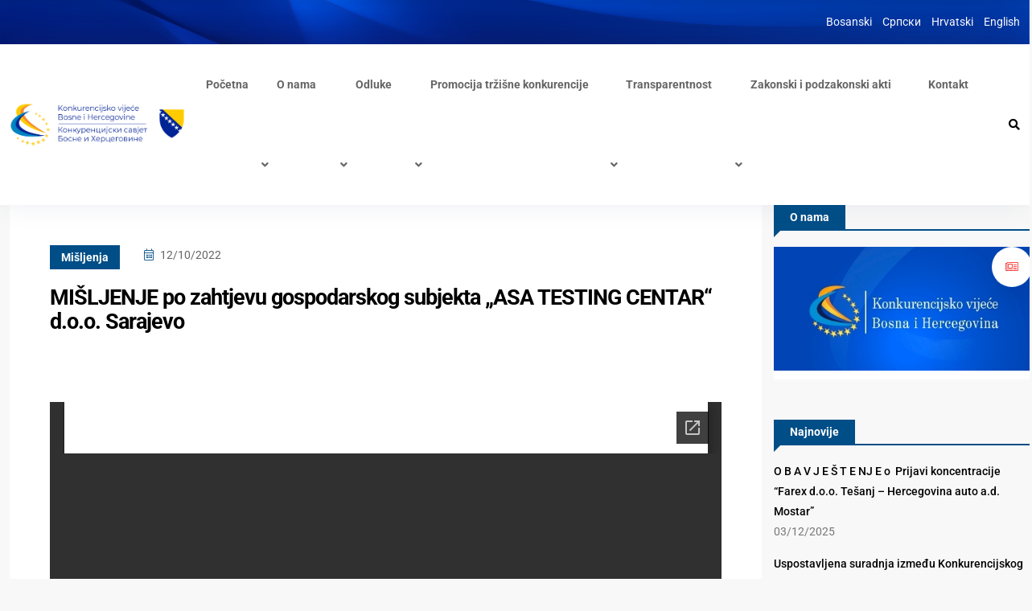

--- FILE ---
content_type: text/html; charset=UTF-8
request_url: https://bihkonk.gov.ba/hr/misljenje-po-zahtjevu-gospodarskog-subjekta-asa-testing-centar-d-o-o-sarajevo/
body_size: 17586
content:
<!doctype html>
<html lang="hr">
<head>

	<meta charset="UTF-8">
	<meta name="viewport" content="width=device-width, initial-scale=1">
	<link rel="profile" href="https://gmpg.org/xfn/11">

	<title>MIŠLJENJE po zahtjevu gospodarskog subjekta „ASA TESTING CENTAR“ d.o.o. Sarajevo &#8211; Konkurencijsko vijeće BiH</title>
<meta name='robots' content='max-image-preview:large' />
<link rel="alternate" href="https://bihkonk.gov.ba/misljenje-po-zahtjevu-privrednog-subjekta-asa-testing-centar-d-o-o-sarajevo/" hreflang="bs" />
<link rel="alternate" href="https://bihkonk.gov.ba/sr/%d0%bc%d0%b8%d1%88%d1%99%d0%b5%d1%9a%d0%b5-%d0%bf%d0%be-%d0%b7%d0%b0%d1%85%d1%82%d1%98%d0%b5%d0%b2%d1%83-%d0%bf%d1%80%d0%b8%d0%b2%d1%80%d0%b5%d0%b4%d0%bd%d0%be%d0%b3-%d1%81%d1%83%d0%b1%d1%98%d0%b5-39/" hreflang="sr" />
<link rel="alternate" href="https://bihkonk.gov.ba/hr/misljenje-po-zahtjevu-gospodarskog-subjekta-asa-testing-centar-d-o-o-sarajevo/" hreflang="hr" />
<link rel='dns-prefetch' href='//www.googletagmanager.com' />
<link rel='dns-prefetch' href='//fonts.googleapis.com' />
<link rel="alternate" type="application/rss+xml" title="Konkurencijsko vijeće BiH &raquo; Kanal" href="https://bihkonk.gov.ba/hr/feed/" />
<link rel="alternate" type="application/rss+xml" title="Konkurencijsko vijeće BiH &raquo; Kanal komentara" href="https://bihkonk.gov.ba/hr/comments/feed/" />
<link rel="alternate" title="oEmbed (JSON)" type="application/json+oembed" href="https://bihkonk.gov.ba/wp-json/oembed/1.0/embed?url=https%3A%2F%2Fbihkonk.gov.ba%2Fhr%2Fmisljenje-po-zahtjevu-gospodarskog-subjekta-asa-testing-centar-d-o-o-sarajevo%2F&#038;lang=hr" />
<link rel="alternate" title="oEmbed (XML)" type="text/xml+oembed" href="https://bihkonk.gov.ba/wp-json/oembed/1.0/embed?url=https%3A%2F%2Fbihkonk.gov.ba%2Fhr%2Fmisljenje-po-zahtjevu-gospodarskog-subjekta-asa-testing-centar-d-o-o-sarajevo%2F&#038;format=xml&#038;lang=hr" />
<style id='wp-img-auto-sizes-contain-inline-css' type='text/css'>
img:is([sizes=auto i],[sizes^="auto," i]){contain-intrinsic-size:3000px 1500px}
/*# sourceURL=wp-img-auto-sizes-contain-inline-css */
</style>
<link rel='stylesheet' id='twb-open-sans-css' href='https://fonts.googleapis.com/css?family=Open+Sans%3A300%2C400%2C500%2C600%2C700%2C800&#038;display=swap&#038;ver=6.9' type='text/css' media='all' />
<link rel='stylesheet' id='twbbwg-global-css' href='https://bihkonk.gov.ba/wp-content/plugins/photo-gallery/booster/assets/css/global.css?ver=1.0.0' type='text/css' media='all' />
<style id='wp-emoji-styles-inline-css' type='text/css'>

	img.wp-smiley, img.emoji {
		display: inline !important;
		border: none !important;
		box-shadow: none !important;
		height: 1em !important;
		width: 1em !important;
		margin: 0 0.07em !important;
		vertical-align: -0.1em !important;
		background: none !important;
		padding: 0 !important;
	}
/*# sourceURL=wp-emoji-styles-inline-css */
</style>
<link rel='stylesheet' id='wp-block-library-css' href='https://bihkonk.gov.ba/wp-includes/css/dist/block-library/style.min.css?ver=6.9' type='text/css' media='all' />
<style id='global-styles-inline-css' type='text/css'>
:root{--wp--preset--aspect-ratio--square: 1;--wp--preset--aspect-ratio--4-3: 4/3;--wp--preset--aspect-ratio--3-4: 3/4;--wp--preset--aspect-ratio--3-2: 3/2;--wp--preset--aspect-ratio--2-3: 2/3;--wp--preset--aspect-ratio--16-9: 16/9;--wp--preset--aspect-ratio--9-16: 9/16;--wp--preset--color--black: #000000;--wp--preset--color--cyan-bluish-gray: #abb8c3;--wp--preset--color--white: #ffffff;--wp--preset--color--pale-pink: #f78da7;--wp--preset--color--vivid-red: #cf2e2e;--wp--preset--color--luminous-vivid-orange: #ff6900;--wp--preset--color--luminous-vivid-amber: #fcb900;--wp--preset--color--light-green-cyan: #7bdcb5;--wp--preset--color--vivid-green-cyan: #00d084;--wp--preset--color--pale-cyan-blue: #8ed1fc;--wp--preset--color--vivid-cyan-blue: #0693e3;--wp--preset--color--vivid-purple: #9b51e0;--wp--preset--gradient--vivid-cyan-blue-to-vivid-purple: linear-gradient(135deg,rgb(6,147,227) 0%,rgb(155,81,224) 100%);--wp--preset--gradient--light-green-cyan-to-vivid-green-cyan: linear-gradient(135deg,rgb(122,220,180) 0%,rgb(0,208,130) 100%);--wp--preset--gradient--luminous-vivid-amber-to-luminous-vivid-orange: linear-gradient(135deg,rgb(252,185,0) 0%,rgb(255,105,0) 100%);--wp--preset--gradient--luminous-vivid-orange-to-vivid-red: linear-gradient(135deg,rgb(255,105,0) 0%,rgb(207,46,46) 100%);--wp--preset--gradient--very-light-gray-to-cyan-bluish-gray: linear-gradient(135deg,rgb(238,238,238) 0%,rgb(169,184,195) 100%);--wp--preset--gradient--cool-to-warm-spectrum: linear-gradient(135deg,rgb(74,234,220) 0%,rgb(151,120,209) 20%,rgb(207,42,186) 40%,rgb(238,44,130) 60%,rgb(251,105,98) 80%,rgb(254,248,76) 100%);--wp--preset--gradient--blush-light-purple: linear-gradient(135deg,rgb(255,206,236) 0%,rgb(152,150,240) 100%);--wp--preset--gradient--blush-bordeaux: linear-gradient(135deg,rgb(254,205,165) 0%,rgb(254,45,45) 50%,rgb(107,0,62) 100%);--wp--preset--gradient--luminous-dusk: linear-gradient(135deg,rgb(255,203,112) 0%,rgb(199,81,192) 50%,rgb(65,88,208) 100%);--wp--preset--gradient--pale-ocean: linear-gradient(135deg,rgb(255,245,203) 0%,rgb(182,227,212) 50%,rgb(51,167,181) 100%);--wp--preset--gradient--electric-grass: linear-gradient(135deg,rgb(202,248,128) 0%,rgb(113,206,126) 100%);--wp--preset--gradient--midnight: linear-gradient(135deg,rgb(2,3,129) 0%,rgb(40,116,252) 100%);--wp--preset--font-size--small: 13px;--wp--preset--font-size--medium: 20px;--wp--preset--font-size--large: 36px;--wp--preset--font-size--x-large: 42px;--wp--preset--spacing--20: 0.44rem;--wp--preset--spacing--30: 0.67rem;--wp--preset--spacing--40: 1rem;--wp--preset--spacing--50: 1.5rem;--wp--preset--spacing--60: 2.25rem;--wp--preset--spacing--70: 3.38rem;--wp--preset--spacing--80: 5.06rem;--wp--preset--shadow--natural: 6px 6px 9px rgba(0, 0, 0, 0.2);--wp--preset--shadow--deep: 12px 12px 50px rgba(0, 0, 0, 0.4);--wp--preset--shadow--sharp: 6px 6px 0px rgba(0, 0, 0, 0.2);--wp--preset--shadow--outlined: 6px 6px 0px -3px rgb(255, 255, 255), 6px 6px rgb(0, 0, 0);--wp--preset--shadow--crisp: 6px 6px 0px rgb(0, 0, 0);}:where(.is-layout-flex){gap: 0.5em;}:where(.is-layout-grid){gap: 0.5em;}body .is-layout-flex{display: flex;}.is-layout-flex{flex-wrap: wrap;align-items: center;}.is-layout-flex > :is(*, div){margin: 0;}body .is-layout-grid{display: grid;}.is-layout-grid > :is(*, div){margin: 0;}:where(.wp-block-columns.is-layout-flex){gap: 2em;}:where(.wp-block-columns.is-layout-grid){gap: 2em;}:where(.wp-block-post-template.is-layout-flex){gap: 1.25em;}:where(.wp-block-post-template.is-layout-grid){gap: 1.25em;}.has-black-color{color: var(--wp--preset--color--black) !important;}.has-cyan-bluish-gray-color{color: var(--wp--preset--color--cyan-bluish-gray) !important;}.has-white-color{color: var(--wp--preset--color--white) !important;}.has-pale-pink-color{color: var(--wp--preset--color--pale-pink) !important;}.has-vivid-red-color{color: var(--wp--preset--color--vivid-red) !important;}.has-luminous-vivid-orange-color{color: var(--wp--preset--color--luminous-vivid-orange) !important;}.has-luminous-vivid-amber-color{color: var(--wp--preset--color--luminous-vivid-amber) !important;}.has-light-green-cyan-color{color: var(--wp--preset--color--light-green-cyan) !important;}.has-vivid-green-cyan-color{color: var(--wp--preset--color--vivid-green-cyan) !important;}.has-pale-cyan-blue-color{color: var(--wp--preset--color--pale-cyan-blue) !important;}.has-vivid-cyan-blue-color{color: var(--wp--preset--color--vivid-cyan-blue) !important;}.has-vivid-purple-color{color: var(--wp--preset--color--vivid-purple) !important;}.has-black-background-color{background-color: var(--wp--preset--color--black) !important;}.has-cyan-bluish-gray-background-color{background-color: var(--wp--preset--color--cyan-bluish-gray) !important;}.has-white-background-color{background-color: var(--wp--preset--color--white) !important;}.has-pale-pink-background-color{background-color: var(--wp--preset--color--pale-pink) !important;}.has-vivid-red-background-color{background-color: var(--wp--preset--color--vivid-red) !important;}.has-luminous-vivid-orange-background-color{background-color: var(--wp--preset--color--luminous-vivid-orange) !important;}.has-luminous-vivid-amber-background-color{background-color: var(--wp--preset--color--luminous-vivid-amber) !important;}.has-light-green-cyan-background-color{background-color: var(--wp--preset--color--light-green-cyan) !important;}.has-vivid-green-cyan-background-color{background-color: var(--wp--preset--color--vivid-green-cyan) !important;}.has-pale-cyan-blue-background-color{background-color: var(--wp--preset--color--pale-cyan-blue) !important;}.has-vivid-cyan-blue-background-color{background-color: var(--wp--preset--color--vivid-cyan-blue) !important;}.has-vivid-purple-background-color{background-color: var(--wp--preset--color--vivid-purple) !important;}.has-black-border-color{border-color: var(--wp--preset--color--black) !important;}.has-cyan-bluish-gray-border-color{border-color: var(--wp--preset--color--cyan-bluish-gray) !important;}.has-white-border-color{border-color: var(--wp--preset--color--white) !important;}.has-pale-pink-border-color{border-color: var(--wp--preset--color--pale-pink) !important;}.has-vivid-red-border-color{border-color: var(--wp--preset--color--vivid-red) !important;}.has-luminous-vivid-orange-border-color{border-color: var(--wp--preset--color--luminous-vivid-orange) !important;}.has-luminous-vivid-amber-border-color{border-color: var(--wp--preset--color--luminous-vivid-amber) !important;}.has-light-green-cyan-border-color{border-color: var(--wp--preset--color--light-green-cyan) !important;}.has-vivid-green-cyan-border-color{border-color: var(--wp--preset--color--vivid-green-cyan) !important;}.has-pale-cyan-blue-border-color{border-color: var(--wp--preset--color--pale-cyan-blue) !important;}.has-vivid-cyan-blue-border-color{border-color: var(--wp--preset--color--vivid-cyan-blue) !important;}.has-vivid-purple-border-color{border-color: var(--wp--preset--color--vivid-purple) !important;}.has-vivid-cyan-blue-to-vivid-purple-gradient-background{background: var(--wp--preset--gradient--vivid-cyan-blue-to-vivid-purple) !important;}.has-light-green-cyan-to-vivid-green-cyan-gradient-background{background: var(--wp--preset--gradient--light-green-cyan-to-vivid-green-cyan) !important;}.has-luminous-vivid-amber-to-luminous-vivid-orange-gradient-background{background: var(--wp--preset--gradient--luminous-vivid-amber-to-luminous-vivid-orange) !important;}.has-luminous-vivid-orange-to-vivid-red-gradient-background{background: var(--wp--preset--gradient--luminous-vivid-orange-to-vivid-red) !important;}.has-very-light-gray-to-cyan-bluish-gray-gradient-background{background: var(--wp--preset--gradient--very-light-gray-to-cyan-bluish-gray) !important;}.has-cool-to-warm-spectrum-gradient-background{background: var(--wp--preset--gradient--cool-to-warm-spectrum) !important;}.has-blush-light-purple-gradient-background{background: var(--wp--preset--gradient--blush-light-purple) !important;}.has-blush-bordeaux-gradient-background{background: var(--wp--preset--gradient--blush-bordeaux) !important;}.has-luminous-dusk-gradient-background{background: var(--wp--preset--gradient--luminous-dusk) !important;}.has-pale-ocean-gradient-background{background: var(--wp--preset--gradient--pale-ocean) !important;}.has-electric-grass-gradient-background{background: var(--wp--preset--gradient--electric-grass) !important;}.has-midnight-gradient-background{background: var(--wp--preset--gradient--midnight) !important;}.has-small-font-size{font-size: var(--wp--preset--font-size--small) !important;}.has-medium-font-size{font-size: var(--wp--preset--font-size--medium) !important;}.has-large-font-size{font-size: var(--wp--preset--font-size--large) !important;}.has-x-large-font-size{font-size: var(--wp--preset--font-size--x-large) !important;}
/*# sourceURL=global-styles-inline-css */
</style>

<style id='classic-theme-styles-inline-css' type='text/css'>
/*! This file is auto-generated */
.wp-block-button__link{color:#fff;background-color:#32373c;border-radius:9999px;box-shadow:none;text-decoration:none;padding:calc(.667em + 2px) calc(1.333em + 2px);font-size:1.125em}.wp-block-file__button{background:#32373c;color:#fff;text-decoration:none}
/*# sourceURL=/wp-includes/css/classic-themes.min.css */
</style>
<link rel='stylesheet' id='contact-form-7-css' href='https://bihkonk.gov.ba/wp-content/plugins/contact-form-7/includes/css/styles.css?ver=6.1.4' type='text/css' media='all' />
<link rel='stylesheet' id='bwg_fonts-css' href='https://bihkonk.gov.ba/wp-content/plugins/photo-gallery/css/bwg-fonts/fonts.css?ver=0.0.1' type='text/css' media='all' />
<link rel='stylesheet' id='sumoselect-css' href='https://bihkonk.gov.ba/wp-content/plugins/photo-gallery/css/sumoselect.min.css?ver=3.4.6' type='text/css' media='all' />
<link rel='stylesheet' id='mCustomScrollbar-css' href='https://bihkonk.gov.ba/wp-content/plugins/photo-gallery/css/jquery.mCustomScrollbar.min.css?ver=3.1.5' type='text/css' media='all' />
<link rel='stylesheet' id='bwg_googlefonts-css' href='https://fonts.googleapis.com/css?family=Ubuntu&#038;subset=greek,latin,greek-ext,vietnamese,cyrillic-ext,latin-ext,cyrillic' type='text/css' media='all' />
<link rel='stylesheet' id='bwg_frontend-css' href='https://bihkonk.gov.ba/wp-content/plugins/photo-gallery/css/styles.min.css?ver=1.8.35' type='text/css' media='all' />
<link rel='stylesheet' id='wpsm_ac-font-awesome-front-css' href='https://bihkonk.gov.ba/wp-content/plugins/responsive-accordion-and-collapse/css/font-awesome/css/font-awesome.min.css?ver=6.9' type='text/css' media='all' />
<link rel='stylesheet' id='wpsm_ac_bootstrap-front-css' href='https://bihkonk.gov.ba/wp-content/plugins/responsive-accordion-and-collapse/css/bootstrap-front.css?ver=6.9' type='text/css' media='all' />
<link rel='stylesheet' id='element-ready-widgets-css' href='https://bihkonk.gov.ba/wp-content/plugins/element-ready-lite/assets/css/widgets.min.css?ver=1764887004' type='text/css' media='all' />
<link rel='stylesheet' id='binduz-fonts-css' href='https://fonts.googleapis.com/css?family=Roboto%3A300%2C400%2C500%2C600%2C700%2C900&#038;ver=1.1.0' type='text/css' media='all' />
<link rel='stylesheet' id='bootstrap-css' href='https://bihkonk.gov.ba/wp-content/themes/binduz/assets/css/bootstrap.min.css?ver=1.1.0' type='text/css' media='all' />
<link rel='stylesheet' id='fontawesome-css' href='https://bihkonk.gov.ba/wp-content/themes/binduz/assets/css/font-awesome.min.css?ver=1.1.0' type='text/css' media='all' />
<link rel='stylesheet' id='magnific-popup-css' href='https://bihkonk.gov.ba/wp-content/themes/binduz/assets/css/magnific-popup.css?ver=1.1.0' type='text/css' media='all' />
<link rel='stylesheet' id='nice-select-css' href='https://bihkonk.gov.ba/wp-content/plugins/element-ready-lite/assets/css/nice-select.css?ver=6.9' type='text/css' media='all' />
<link rel='stylesheet' id='slick-css' href='https://bihkonk.gov.ba/wp-content/plugins/element-ready-lite/assets/css/slick.min.css?ver=6.9' type='text/css' media='all' />
<link rel='stylesheet' id='binduz-wp-default-css' href='https://bihkonk.gov.ba/wp-content/themes/binduz/assets/css/wp-default.css?ver=1.1.0' type='text/css' media='all' />
<link rel='stylesheet' id='binduz-blog-css' href='https://bihkonk.gov.ba/wp-content/themes/binduz/assets/css/blog.css?ver=1.1.0' type='text/css' media='all' />
<link rel='stylesheet' id='binduz-style-css' href='https://bihkonk.gov.ba/wp-content/themes/binduz/assets/css/style.css?ver=1.1.0' type='text/css' media='all' />
<style id='binduz-style-inline-css' type='text/css'>

	  	   body{
				  background:#f8f8f8;
			   } 
			
				body{
					font-style:normal;font-size:14px;font-weight:400;
				} 
			
			h1,h2{
				font-style:normal;font-weight:700;
				} 
		   
				h3{ 
					font-style:normal;font-weight:700; 
				}
			
				h4,h5{ 
					font-style:normal;font-weight:700; 
				}
			 
			.binduz-er-author-item .binduz-er-content .binduz-er-meta-item a span i, .binduz-er-author-item .binduz-er-content .binduz-er-meta-author .binduz-er-meta-list ul li i,
			.binduz-er-author-item .binduz-er-content .binduz-er-meta-author .binduz-er-author span span i,
			.binduz-er-author-item .binduz-er-content .binduz-er-meta-item .binduz-er-meta-date span i,
			.binduz-er-author-item .binduz-er-content .binduz-er-meta-author .binduz-er-author span i{
                    color:#004e87;
                    }
                 
			.binduz-er-author-item .binduz-er-content .binduz-er-title a{
                        color:#002395;
                        }
                 
			.qs__blog__sidebar {
				padding-top:0px;
				}
			 
			.qs__blog__sidebar {
				padding-bottom:0px;
				}
			 
			.qs__blog__sidebar{
				padding-left:0px;
				padding-right:0px;
				}
			 
			.qs__blog__sidebar .widget .widget-title {
				margin-bottom:0px;
				
				}
			 
			.qs__blog__sidebar .widget .widget-title {
				margin-top:0px;
				
				}
			 
			.qs__blog__sidebar .widget {
				margin-bottom:0px;
				
				}
			
			.qs__blog__footer__top__area {
				background: #1b2648;
			}
		
			.qs__blog__footer__bottom__area {
					background: #fecb00;
				}
			
			.qs__blog__footer__copyright p {
					font-size: 10px;
				}
			
			.qs__blog__footer__copyright p{
					color: #999999;
				}
			
			.qs__blog__footer__copyright p a{
					color: #fecb00;
				}
			
			.qs__blog__footer__area .widget-title , .qs__blog__footer__area .widget-title2{
					margin-top: 0px;
				}
			
			.qs__blog__footer__area .widget-title , .qs__blog__footer__area .widget-title2{
					margin-bottom: 0px;
				}
			
					.binduz-er-top-header-area .binduz-er-bg-cover{
						background-image: url("https://bihkonk.gov.ba/wp-content/uploads/2023/02/top_header.png");
						}
					
/*# sourceURL=binduz-style-inline-css */
</style>
<link rel='stylesheet' id='fw-ext-builder-frontend-grid-css' href='https://bihkonk.gov.ba/wp-content/plugins/unyson/framework/extensions/builder/static/css/frontend-grid.css?ver=1.2.12' type='text/css' media='all' />
<link rel='stylesheet' id='fw-ext-forms-default-styles-css' href='https://bihkonk.gov.ba/wp-content/plugins/unyson/framework/extensions/forms/static/css/frontend.css?ver=2.7.31' type='text/css' media='all' />
<!--n2css--><!--n2js--><script type="text/javascript" src="https://bihkonk.gov.ba/wp-includes/js/jquery/jquery.min.js?ver=3.7.1" id="jquery-core-js"></script>
<script type="text/javascript" src="https://bihkonk.gov.ba/wp-includes/js/jquery/jquery-migrate.min.js?ver=3.4.1" id="jquery-migrate-js"></script>
<script type="text/javascript" src="https://bihkonk.gov.ba/wp-content/plugins/photo-gallery/booster/assets/js/circle-progress.js?ver=1.2.2" id="twbbwg-circle-js"></script>
<script type="text/javascript" id="twbbwg-global-js-extra">
/* <![CDATA[ */
var twb = {"nonce":"da15c124c1","ajax_url":"https://bihkonk.gov.ba/wp-admin/admin-ajax.php","plugin_url":"https://bihkonk.gov.ba/wp-content/plugins/photo-gallery/booster","href":"https://bihkonk.gov.ba/wp-admin/admin.php?page=twbbwg_photo-gallery"};
var twb = {"nonce":"da15c124c1","ajax_url":"https://bihkonk.gov.ba/wp-admin/admin-ajax.php","plugin_url":"https://bihkonk.gov.ba/wp-content/plugins/photo-gallery/booster","href":"https://bihkonk.gov.ba/wp-admin/admin.php?page=twbbwg_photo-gallery"};
//# sourceURL=twbbwg-global-js-extra
/* ]]> */
</script>
<script type="text/javascript" src="https://bihkonk.gov.ba/wp-content/plugins/photo-gallery/booster/assets/js/global.js?ver=1.0.0" id="twbbwg-global-js"></script>
<script type="text/javascript" src="https://bihkonk.gov.ba/wp-content/plugins/photo-gallery/js/jquery.sumoselect.min.js?ver=3.4.6" id="sumoselect-js"></script>
<script type="text/javascript" src="https://bihkonk.gov.ba/wp-content/plugins/photo-gallery/js/tocca.min.js?ver=2.0.9" id="bwg_mobile-js"></script>
<script type="text/javascript" src="https://bihkonk.gov.ba/wp-content/plugins/photo-gallery/js/jquery.mCustomScrollbar.concat.min.js?ver=3.1.5" id="mCustomScrollbar-js"></script>
<script type="text/javascript" src="https://bihkonk.gov.ba/wp-content/plugins/photo-gallery/js/jquery.fullscreen.min.js?ver=0.6.0" id="jquery-fullscreen-js"></script>
<script type="text/javascript" id="bwg_frontend-js-extra">
/* <![CDATA[ */
var bwg_objectsL10n = {"bwg_field_required":"je obavezno polje. ","bwg_mail_validation":"Ovo nije va\u017ee\u0107i e-mail adresu. ","bwg_search_result":"Nema slika podudaranje va\u0161e pretra\u017eivanje.","bwg_select_tag":"Select Tag","bwg_order_by":"Order By","bwg_search":"Tra\u017ei","bwg_show_ecommerce":"Show Ecommerce","bwg_hide_ecommerce":"Hide Ecommerce","bwg_show_comments":"Prika\u017ei komentare","bwg_hide_comments":"Sakrij komentare","bwg_restore":"Vra\u0107anje","bwg_maximize":"Pove\u0107ali","bwg_fullscreen":"Na cijelom zaslonu","bwg_exit_fullscreen":"Iza\u0111ite preko cijelog zaslona","bwg_search_tag":"SEARCH...","bwg_tag_no_match":"No tags found","bwg_all_tags_selected":"All tags selected","bwg_tags_selected":"tags selected","play":"Igrajte","pause":"Pauza","is_pro":"","bwg_play":"Igrajte","bwg_pause":"Pauza","bwg_hide_info":"Sakrij informacije","bwg_show_info":"Poka\u017ei info","bwg_hide_rating":"Hide rating","bwg_show_rating":"Show rating","ok":"Ok","cancel":"Cancel","select_all":"Select all","lazy_load":"0","lazy_loader":"https://bihkonk.gov.ba/wp-content/plugins/photo-gallery/images/ajax_loader.png","front_ajax":"0","bwg_tag_see_all":"see all tags","bwg_tag_see_less":"see less tags"};
//# sourceURL=bwg_frontend-js-extra
/* ]]> */
</script>
<script type="text/javascript" src="https://bihkonk.gov.ba/wp-content/plugins/photo-gallery/js/scripts.min.js?ver=1.8.35" id="bwg_frontend-js"></script>

<!-- Google tag (gtag.js) snippet added by Site Kit -->
<!-- Google Analytics snippet added by Site Kit -->
<script type="text/javascript" src="https://www.googletagmanager.com/gtag/js?id=GT-P8RCZ67" id="google_gtagjs-js" async></script>
<script type="text/javascript" id="google_gtagjs-js-after">
/* <![CDATA[ */
window.dataLayer = window.dataLayer || [];function gtag(){dataLayer.push(arguments);}
gtag("set","linker",{"domains":["bihkonk.gov.ba"]});
gtag("js", new Date());
gtag("set", "developer_id.dZTNiMT", true);
gtag("config", "GT-P8RCZ67");
//# sourceURL=google_gtagjs-js-after
/* ]]> */
</script>
<link rel="https://api.w.org/" href="https://bihkonk.gov.ba/wp-json/" /><link rel="alternate" title="JSON" type="application/json" href="https://bihkonk.gov.ba/wp-json/wp/v2/posts/16411" /><link rel="EditURI" type="application/rsd+xml" title="RSD" href="https://bihkonk.gov.ba/xmlrpc.php?rsd" />
<meta name="generator" content="WordPress 6.9" />
<link rel="canonical" href="https://bihkonk.gov.ba/hr/misljenje-po-zahtjevu-gospodarskog-subjekta-asa-testing-centar-d-o-o-sarajevo/" />
<link rel='shortlink' href='https://bihkonk.gov.ba/?p=16411' />
	<style>
		#element-ready-header-builder .element-ready-header-nav {
			display: none;
		}
	</style>
<meta name="generator" content="Site Kit by Google 1.167.0" /><meta name="generator" content="Elementor 3.33.0; features: additional_custom_breakpoints; settings: css_print_method-external, google_font-enabled, font_display-auto">
			<style>
				.e-con.e-parent:nth-of-type(n+4):not(.e-lazyloaded):not(.e-no-lazyload),
				.e-con.e-parent:nth-of-type(n+4):not(.e-lazyloaded):not(.e-no-lazyload) * {
					background-image: none !important;
				}
				@media screen and (max-height: 1024px) {
					.e-con.e-parent:nth-of-type(n+3):not(.e-lazyloaded):not(.e-no-lazyload),
					.e-con.e-parent:nth-of-type(n+3):not(.e-lazyloaded):not(.e-no-lazyload) * {
						background-image: none !important;
					}
				}
				@media screen and (max-height: 640px) {
					.e-con.e-parent:nth-of-type(n+2):not(.e-lazyloaded):not(.e-no-lazyload),
					.e-con.e-parent:nth-of-type(n+2):not(.e-lazyloaded):not(.e-no-lazyload) * {
						background-image: none !important;
					}
				}
			</style>
			<link rel="icon" href="https://bihkonk.gov.ba/wp-content/uploads/2023/01/cropped-front-bs-32x32.jpg" sizes="32x32" />
<link rel="icon" href="https://bihkonk.gov.ba/wp-content/uploads/2023/01/cropped-front-bs-192x192.jpg" sizes="192x192" />
<link rel="apple-touch-icon" href="https://bihkonk.gov.ba/wp-content/uploads/2023/01/cropped-front-bs-180x180.jpg" />
<meta name="msapplication-TileImage" content="https://bihkonk.gov.ba/wp-content/uploads/2023/01/cropped-front-bs-270x270.jpg" />
		<style type="text/css" id="wp-custom-css">
			    @media only screen and (min-width: 992px) and (max-width: 1366px) {
	.binduz-er-hero-area .binduz-er-hero-news-portal{
		right: 0;
			}
.elementor-1628 .elementor-element.elementor-element-303c6399 .binduz-er-sidebar-categories .binduz-er-categories-list, .elementor-1628 .elementor-element.elementor-element-303c6399 .binduz-er-favorites-categories-box {
    margin: 55px 0px 0px 0px;
}
			.binduz-er-sidebar-latest-post-box .binduz-er-sidebar-latest-post-item{
				display: flex;
			}
.elementor-2004 .elementor-element.elementor-element-c90b0fb>.elementor-element-populated, .treca_footer_kolona {
    padding: 20px 90px 0 0px !important;
}
.binduz-er-populer-news-sidebar-post {
    padding-right: 100px;
}
			.binduz-er-sidebar-add-box{
				width: 50%;
			}
			.elementor-icon-box-content .elementor-icon-box-title{
				font-size: 26px !important;
			}
}


.binduz-er-post-prev-next a span{
	color: #777777;
}
.binduz-er-title, .nav-item a, .binduz-er-meta-categories a{
  text-transform: none !important;
}
.binduz-er-archived-sidebar-about .binduz-er-user{
	width: 100%;
}
.binduz-er-archived-sidebar-about{
	padding-top: 0;
}
.binduz-er-archived-sidebar-about .binduz-er-title{
	display: none;
}
.navbar .navbar-nav .nav-item a{
	font-size: 14px!important;
	margin-right: 10px !important;
	margin-left : 25px !important;
}

.binduz-er-sidebar-social .binduz-er-sidebar-title::before{
	border-top: 10px solid #002395;
}
.binduz-er-featured-item .binduz-er-thumb .binduz-er-icon i,
.binduz-er-trending-news-box .binduz-er-video-post.binduz-er-recently-viewed-item .binduz-er-latest-news-item .binduz-er-content .binduz-er-meta-item .binduz-er-meta-categories a{
	background: #004e87 !important;
}
a:hover{
	color: #777!important;
}
.binduz-category-style2, .binduz-category-style5, .binduz-category-style6{
	margin-bottom: 20px;
}
.binduz-er-latest-news-item{
	padding-bottom: 0px;
	padding-top: 20px!important;
}
.binduz-er-author-item .binduz-er-content .binduz-er-title {
  font-size: 27px;
  line-height: 30px;
}
.archive .binduz-er-breadcrumb-area {
  margin-bottom: 10px;
}
.binduz-er-populer-news-sidebar-post {
  padding-right: 30px;
}
.binduz-er-sidebar-latest-post-item .binduz-er-thumb{
	display: none;
}
.binduz-er-author-item-layout-1 .qs__blog__widget__area{
	padding-top: 0!important;
	margin-top: 0!important;
}
.binduz-er-author-item .binduz-er-content .binduz-er-meta-item .binduz-er-meta-categories a{
	background-color: #004e87;
	color: #fff;
}
.binduz-er-sidebar-title .binduz-er-title{
	background-color: #004e87;
	color: #fff;
}
.binduz-er-sidebar-title{
	border-bottom: 2px solid #004e87 !important;
}
.qs__blog__sidebar .binduz-er-sidebar-title::before{
	border-top: 10px solid #004e87;
border-right: 10px solid transparent;
}
.binduz-er-sidebar-social .binduz-er-sidebar-title .binduz-er-title{
	background-color: #004e87;
	color: #fff;
}
.binduz-er-back-to-top, .elementor-tab-title.elementor-active, .qs__blog__posts__pagination ul li span.current{
	background-color: #004e87 !important;
	border: none;
}
.qs__blog__posts__pagination ul li a:hover{
	background-color: #004e87 !important;
	border: none;
}
.binduz-er-populer-news-sidebar-post .binduz-er-popular-news-title ul li.nav-item a.active{
	color: #004e87;
}
.binduz-er-sidebar-latest-post-box .binduz-er-sidebar-latest-post-item .binduz-er-content .binduz-er-title {
  font-size: 15px;
  line-height: 20px;
}
.elementor-widget-tabs .elementor-tab-desktop-title {
	padding: 17px 17px;}

/*IKONICE NA */

#vesti .binduz-er-thumb .fa-image::before {
  content: url(/wp-content/uploads/2023/02/vijesti-bijelo-e1677625111736.png);!important
}
#vesti .binduz-er-content .fa-image::before {
	content: url(/wp-content/uploads/2023/02/vijesti-plavo-e1677625176135.png);!important
}
#saopstenja .binduz-er-thumb .fa-image::before {
  content: url(/wp-content/uploads/2023/02/saopstenja-bijelo-e1677625388136.png);!important
}
#saopstenja .binduz-er-content .fa-image::before {
	content: url(/wp-content/uploads/2023/02/saopstenja-plavo-e1677625398796.png);!important
}
#obavjestenja .binduz-er-thumb .fa-image::before {
  content: url(/wp-content/uploads/2023/02/obavjestenja-bijelo-e1677625030236.png);!important
}
#obavjestenja .binduz-er-content .fa-image::before {
	content: url(/wp-content/uploads/2023/02/obavjestenja-plavo-e1677624272568.png);!important
}

#primjena_zakona .elementor-widget-container{
	padding: 55px 30px 55px 30px !important;
}
.dual__text__first{display: none !important;}
.binduz-er-archived-sidebar-about ul{
	padding-bottom: 0!important;
	margin: 0!important;
}
.binduz-er-back-to-top{
	display: none;
}
@media only screen and (max-width: 600px) {
	.binduz-er-trending-news-box .binduz-er-trending-news-topbar .binduz-er-title::before{
		display: none!important;
	}
	  @media (max-width: 767px)
.elementor-1628 .elementor-element.elementor-element-b47ac4a .binduz-er-post-heading {
  width: 100% !important;
}
	.binduz-er-trending-news-box .binduz-er-trending-news-topbar ul li:first-child{
		margin-right: 0!important;
	}
	.binduz-er-trending-news-box-area .binduz-er-trending-news-box {
  padding: 0;
}
	.binduz-er-latest-news-item{
		padding: 10px!important;
	}
	.qs__blog__widget__area {
  padding: 10px!important;
}
	.widget_media_image img{
		width: 100%!important;
	}
	.bindus__post__details__content{
		padding: 10px!important;
	}
	.navbar .binduz-er-navbar-btn .binduz-er-widget{
		display: flex!important;
	}
	.binduz-er-header-area .navigation .navbar .navbar-brand{
		width: 70%;
	}
	.navbar .binduz-er-navbar-btn{
		width: 25%;
	}
	.navbar .binduz-er-navbar-btn .binduz-er-widget a{
		padding-left: 5px !important;
		margin-left: 0!important;
	}
}
		</style>
		<link rel='stylesheet' id='elementor-frontend-css' href='https://bihkonk.gov.ba/wp-content/plugins/elementor/assets/css/frontend.min.css?ver=3.33.0' type='text/css' media='all' />
<link rel='stylesheet' id='elementor-post-2004-css' href='https://bihkonk.gov.ba/wp-content/uploads/elementor/css/post-2004.css?ver=1764842352' type='text/css' media='all' />
<link rel='stylesheet' id='element-ready-er-grid-css' href='https://bihkonk.gov.ba/wp-content/plugins/element-ready-lite/assets/css/er-grid.css?ver=6.9' type='text/css' media='all' />
<link rel='stylesheet' id='widget-image-css' href='https://bihkonk.gov.ba/wp-content/plugins/elementor/assets/css/widget-image.min.css?ver=3.33.0' type='text/css' media='all' />
<link rel='stylesheet' id='eready-simple-navigation-css' href='https://bihkonk.gov.ba/wp-content/plugins/element-ready-lite/assets/css/widgets/navigation.css?ver=6.9' type='text/css' media='all' />
<link rel='stylesheet' id='eready-modern-navigation-css-css' href='https://bihkonk.gov.ba/wp-content/plugins/element-ready-lite/assets/css/widgets/modern-nav.css?ver=6.9' type='text/css' media='all' />
<link rel='stylesheet' id='elementor-icons-css' href='https://bihkonk.gov.ba/wp-content/plugins/elementor/assets/lib/eicons/css/elementor-icons.min.css?ver=5.44.0' type='text/css' media='all' />
<link rel='stylesheet' id='elementor-post-8-css' href='https://bihkonk.gov.ba/wp-content/uploads/elementor/css/post-8.css?ver=1764842352' type='text/css' media='all' />
<link rel='stylesheet' id='elementor-gf-local-roboto-css' href='https://bihkonk.gov.ba/wp-content/uploads/elementor/google-fonts/css/roboto.css?ver=1742468587' type='text/css' media='all' />
<link rel='stylesheet' id='elementor-gf-local-robotoslab-css' href='https://bihkonk.gov.ba/wp-content/uploads/elementor/google-fonts/css/robotoslab.css?ver=1742468594' type='text/css' media='all' />
</head>

<body class="wp-singular post-template-default single single-post postid-16411 single-format-standard wp-theme-binduz metaslider-plugin sidebar-active elementor-default elementor-kit-8">

	<div class='binduz-er-back-to-top'>
                <p> Vrati se na vrh <i class='fal fa-long-arrow-right'></i></p>
            </div>     <a class="skip-link screen-reader-text" href="#site-content">Skip to content</a>
		

    
    <!--====== OFFCANVAS MENU PART START ======-->

    <div class="binduz-er-news-off_canvars_overlay"></div>
    <div class="binduz-er-news-offcanvas_menu">
        <div class="container-fluid">
            <div class="row">
                <div class="col-12">
                    <div class="binduz-er-news-offcanvas_menu_wrapper">
                        <div class="binduz-er-news-canvas_close">
                            <a href="javascript:void(0)"><i class="fal fa-times"></i></a>
                        </div>
                       
                        

    <ul class="text-center">
		
		<li class="lang-item lang-item-38 lang-item-bs lang-item-first"><a lang="bs-BA" hreflang="bs-BA" href="https://bihkonk.gov.ba/misljenje-po-zahtjevu-privrednog-subjekta-asa-testing-centar-d-o-o-sarajevo/">Bosanski</a></li>
	<li class="lang-item lang-item-41 lang-item-sr"><a lang="sr-RS" hreflang="sr-RS" href="https://bihkonk.gov.ba/sr/%d0%bc%d0%b8%d1%88%d1%99%d0%b5%d1%9a%d0%b5-%d0%bf%d0%be-%d0%b7%d0%b0%d1%85%d1%82%d1%98%d0%b5%d0%b2%d1%83-%d0%bf%d1%80%d0%b8%d0%b2%d1%80%d0%b5%d0%b4%d0%bd%d0%be%d0%b3-%d1%81%d1%83%d0%b1%d1%98%d0%b5-39/">Српски</a></li>
	<li class="lang-item lang-item-45 lang-item-hr current-lang"><a lang="hr" hreflang="hr" href="https://bihkonk.gov.ba/hr/misljenje-po-zahtjevu-gospodarskog-subjekta-asa-testing-centar-d-o-o-sarajevo/" aria-current="true">Hrvatski</a></li>
	<li class="lang-item lang-item-49 lang-item-en no-translation"><a lang="en-GB" hreflang="en-GB" href="https://bihkonk.gov.ba/en/home/">English</a></li>
               
            </ul>
                        
                        <div class="binduz-er-news-logo mb-30 mt-30">
                             
                                <a href="https://bihkonk.gov.ba/hr/pocetna-hr/">
                                                                            <img  class="img-fluid" src="//bihkonk.visia.ba/wp-content/uploads/2023/02/LOGO.png" alt="Konkurencijsko vijeće BiH">
                                                                    </a>
                                                    </div>
                        <div class="text-left">
                             <ul id="menu-glavni-meni-hr" class="binduz-er-news-offcanvas_main_menu"><li id="menu-item-22556" class="menu-item menu-item-type-post_type menu-item-object-page menu-item-home menu-item-22556 nav-item"><a href="https://bihkonk.gov.ba/hr/pocetna-hr/" class="binduz-er-nav-link">Početna</a></li>
<li id="menu-item-22149" class="menu-item menu-item-type-custom menu-item-object-custom menu-item-has-children menu-item-22149 nav-item binduz-dropdown"><a href="#" class="binduz-er-nav-link has-child binduz-dropdown-toggle" data-toggle="binduz-dropdown">O nama</a>
<ul class="binduz-er-news-sub-menu">
	<li id="menu-item-22148" class="menu-item menu-item-type-post_type menu-item-object-page menu-item-22148 nav-item"><a href="https://bihkonk.gov.ba/hr/nadleznosti-2/" class=" binduz-dropdown-item">Nadležnosti</a>	<li id="menu-item-22162" class="menu-item menu-item-type-post_type menu-item-object-page menu-item-22162 nav-item"><a href="https://bihkonk.gov.ba/hr/organizaciona-struktura-2/" class=" binduz-dropdown-item">Organizaciona struktura</a>	<li id="menu-item-22146" class="menu-item menu-item-type-post_type menu-item-object-page menu-item-22146 nav-item"><a href="https://bihkonk.gov.ba/hr/clanovi-2/" class=" binduz-dropdown-item">Članovi</a>	<li id="menu-item-22163" class="menu-item menu-item-type-taxonomy menu-item-object-category menu-item-22163 nav-item"><a href="https://bihkonk.gov.ba/hr/category/vodici-i-obrasci-hr/" class=" binduz-dropdown-item">Vodiči i obrasci</a></ul>
</li>
<li id="menu-item-22164" class="menu-item menu-item-type-custom menu-item-object-custom menu-item-has-children menu-item-22164 nav-item binduz-dropdown"><a href="#" class="binduz-er-nav-link has-child binduz-dropdown-toggle" data-toggle="binduz-dropdown">Odluke</a>
<ul class="binduz-er-news-sub-menu">
	<li id="menu-item-22166" class="menu-item menu-item-type-taxonomy menu-item-object-category menu-item-22166 nav-item"><a href="https://bihkonk.gov.ba/hr/category/koncentracije-odluke-2-hr/" class=" binduz-dropdown-item">Koncentracije</a>	<li id="menu-item-22169" class="menu-item menu-item-type-taxonomy menu-item-object-category menu-item-22169 nav-item"><a href="https://bihkonk.gov.ba/hr/category/zlouporaba-vladajuceg-polozaja-hr/" class=" binduz-dropdown-item">Zlouporaba vladajuceg položaja</a>	<li id="menu-item-22168" class="menu-item menu-item-type-taxonomy menu-item-object-category menu-item-22168 nav-item"><a href="https://bihkonk.gov.ba/hr/category/zabranjeni-sporazumi-odluke-2-hr/" class=" binduz-dropdown-item">Zabranjeni sporazumi</a>	<li id="menu-item-22165" class="menu-item menu-item-type-taxonomy menu-item-object-category menu-item-22165 nav-item"><a href="https://bihkonk.gov.ba/hr/category/izuzeca-sporazuma-hr/" class=" binduz-dropdown-item">Izuzeća sporazuma</a>	<li id="menu-item-22167" class="menu-item menu-item-type-taxonomy menu-item-object-category current-post-ancestor current-menu-parent current-post-parent menu-item-22167 nav-item"><a href="https://bihkonk.gov.ba/hr/category/misljenja-hr-hr/" class=" binduz-dropdown-item">Mišljenja</a></ul>
</li>
<li id="menu-item-22170" class="menu-item menu-item-type-custom menu-item-object-custom menu-item-has-children menu-item-22170 nav-item binduz-dropdown"><a href="#" class="binduz-er-nav-link has-child binduz-dropdown-toggle" data-toggle="binduz-dropdown">Promocija tržišne konkurencije</a>
<ul class="binduz-er-news-sub-menu">
	<li id="menu-item-22171" class="menu-item menu-item-type-taxonomy menu-item-object-category menu-item-22171 nav-item"><a href="https://bihkonk.gov.ba/hr/category/meduinstitucionalna-suradnja/" class=" binduz-dropdown-item">Međuinstitucionalna suradnja</a>	<li id="menu-item-22172" class="menu-item menu-item-type-taxonomy menu-item-object-category menu-item-22172 nav-item"><a href="https://bihkonk.gov.ba/hr/category/medunarodna-suradnja-hr/" class=" binduz-dropdown-item">Međunarodna suradnja</a>	<li id="menu-item-22173" class="menu-item menu-item-type-taxonomy menu-item-object-category menu-item-22173 nav-item"><a href="https://bihkonk.gov.ba/hr/category/publikacije-hr/" class=" binduz-dropdown-item">Publikacije</a>	<li id="menu-item-22795" class="menu-item menu-item-type-post_type menu-item-object-page menu-item-22795 nav-item"><a href="https://bihkonk.gov.ba/hr/video-hr/" class=" binduz-dropdown-item">Video</a></ul>
</li>
<li id="menu-item-22174" class="menu-item menu-item-type-custom menu-item-object-custom menu-item-has-children menu-item-22174 nav-item binduz-dropdown"><a href="#" class="binduz-er-nav-link has-child binduz-dropdown-toggle" data-toggle="binduz-dropdown">Transparentnost</a>
<ul class="binduz-er-news-sub-menu">
	<li id="menu-item-23086" class="menu-item menu-item-type-taxonomy menu-item-object-category menu-item-23086 nav-item"><a href="https://bihkonk.gov.ba/hr/category/interni-akti-hr/" class=" binduz-dropdown-item">Interni akti</a>	<li id="menu-item-22175" class="menu-item menu-item-type-taxonomy menu-item-object-category menu-item-22175 nav-item"><a href="https://bihkonk.gov.ba/hr/category/budzetska-transparentnost-hr/" class=" binduz-dropdown-item">Budžetska transparentnost</a>	<li id="menu-item-22178" class="menu-item menu-item-type-taxonomy menu-item-object-category menu-item-has-children menu-item-22178 nav-item binduz-er-news-menu-item-has-children"><a href="https://bihkonk.gov.ba/hr/category/strateski-dokumenti-hr/" class=" binduz-dropdown-item">Strateški dokumenti</a>
	<ul class="binduz-er-news-sub-menu">
		<li id="menu-item-22177" class="menu-item menu-item-type-taxonomy menu-item-object-category menu-item-22177 nav-item"><a href="https://bihkonk.gov.ba/hr/category/programi-rada-hr-hr/" class=" binduz-dropdown-item">Programi rada</a>		<li id="menu-item-22176" class="menu-item menu-item-type-taxonomy menu-item-object-category menu-item-22176 nav-item"><a href="https://bihkonk.gov.ba/hr/category/izvjesca-hr/" class=" binduz-dropdown-item">Izvješća</a>	</ul>
	<li id="menu-item-22179" class="menu-item menu-item-type-custom menu-item-object-custom menu-item-has-children menu-item-22179 nav-item binduz-er-news-menu-item-has-children"><a href="#" class=" binduz-dropdown-item">Javne nabavke</a>
	<ul class="binduz-er-news-sub-menu">
		<li id="menu-item-22181" class="menu-item menu-item-type-taxonomy menu-item-object-category menu-item-22181 nav-item"><a href="https://bihkonk.gov.ba/hr/category/plan-javnih-nabavki-hr/" class=" binduz-dropdown-item">Plan javnih nabavki</a>		<li id="menu-item-22180" class="menu-item menu-item-type-taxonomy menu-item-object-category menu-item-22180 nav-item"><a href="https://bihkonk.gov.ba/hr/category/odluke-jn-hr/" class=" binduz-dropdown-item">Odluke JN</a>		<li id="menu-item-22183" class="menu-item menu-item-type-taxonomy menu-item-object-category menu-item-22183 nav-item"><a href="https://bihkonk.gov.ba/hr/category/registar-ugovora-hr/" class=" binduz-dropdown-item">Registar ugovora</a>		<li id="menu-item-22182" class="menu-item menu-item-type-taxonomy menu-item-object-category menu-item-22182 nav-item"><a href="https://bihkonk.gov.ba/hr/category/realizacija-hr/" class=" binduz-dropdown-item">Realizacija</a>	</ul>
	<li id="menu-item-23166" class="menu-item menu-item-type-taxonomy menu-item-object-category menu-item-23166 nav-item"><a href="https://bihkonk.gov.ba/hr/category/javne-konsultacije-hr/" class=" binduz-dropdown-item">Javne konsultacije</a></ul>
</li>
<li id="menu-item-22184" class="menu-item menu-item-type-custom menu-item-object-custom menu-item-has-children menu-item-22184 nav-item binduz-dropdown"><a href="#" class="binduz-er-nav-link has-child binduz-dropdown-toggle" data-toggle="binduz-dropdown">Zakonski i podzakonski akti</a>
<ul class="binduz-er-news-sub-menu">
	<li id="menu-item-22186" class="menu-item menu-item-type-taxonomy menu-item-object-category menu-item-22186 nav-item"><a href="https://bihkonk.gov.ba/hr/category/zakon-o-konkurenciji-hr-hr/" class=" binduz-dropdown-item">Zakon o konkurenciji</a>	<li id="menu-item-22185" class="menu-item menu-item-type-taxonomy menu-item-object-category menu-item-22185 nav-item"><a href="https://bihkonk.gov.ba/hr/category/podzakonski-akti-hr/" class=" binduz-dropdown-item">Podzakonski akti</a></ul>
</li>
<li id="menu-item-22147" class="menu-item menu-item-type-post_type menu-item-object-page menu-item-22147 nav-item"><a href="https://bihkonk.gov.ba/hr/kontakt-2/" class="binduz-er-nav-link">Kontakt</a></li>
</ul>                        </div>
                        <div class="binduz-er-news-offcanvas_footer">
                           
                                                             <p>Konkurencijsko vijeće</p>
                                                                                          <ul>
                                                                            <li>
                                            <i class="fas fa-phone"></i> 
                                              
                                                ‌ +387‌ 33‌ 251‌ 406 
                                              
                                         </li>
                                                                            <li>
                                            <i class="fas fa-envelope"></i> 
                                              
                                                kontakt@bihkonk.gov.ba 
                                              
                                         </li>
                                                                            <li>
                                            <i class="fas fa-map-marker-alt"></i> 
                                              
                                                Dubrovačka 6, B zgrada, III sprat – 71000‌ Sarajevo 
                                              
                                         </li>
                                                                    </ul>
                                                    </div>
                    </div>
                </div>
            </div>
        </div>
    </div>

    <!--====== OFFCANVAS MENU PART ENDS ======-->    
    <!--====== SEARCH PART START ======-->
        
  <!--====== SEARCH PART START ======-->
  
          <div class="binduz-er-news-search-box">
            <div class="binduz-er-news-search-header">
                <div class="container mt-60">
                    <div class="row">
                        <div class="col-6">
                                                            <h5 class="binduz-er-news-search-title"><img src="//bihkonk.visia.ba/wp-content/uploads/2021/03/LOGO-bijeli.png" alt="Search"></h5> <!-- search title -->
                                                    </div>
                        <div class="col-6">
                            <div class="binduz-er-news-search-close float-end">
                                <button class="binduz-er-news-search-close-btn">Close <span></span><span></span></button>
                            </div> <!-- search close -->
                        </div>
                    </div> <!-- row -->
                </div> <!-- container -->
            </div> <!-- search header -->
            <div class="binduz-er-news-search-body">
                <div class="container">
                    <div class="row">
                        <div class="col-lg-12">
                            <div class="binduz-er-news-search-form">
                                
			<form method="get" action="https://bihkonk.gov.ba/hr/">
			       <div class="binduz-er-input-box">
		        	<input name="s" type="search" placeholder="Search here">
					<button><i class="fal fa-search"></i></button>
					</div>
			</form>                            </div>
                        </div>
                    </div> <!-- row -->
                </div> <!-- container -->
            </div> <!-- search body -->
        </div>
    
    <!--====== SEARCH PART ENDS ======-->
    <!--====== SEARCH PART ENDS ======-->

    <!--====== BINDUZ TOP HEADER PART START ======-->
      <div class="binduz-er-top-header-area">
        <div class="binduz-er-bg-cover"></div>
        <div class="container">
            <div class="row align-items-center">
				 				
				<!--Ispravka - da jezik ide na kraj reda jer smo uklonili div trending news-->
				
                 <div class="col-lg-12">
                    <div class="binduz-er-topbar-social d-flex justify-content-end align-items-center">
					    


        <div class="binduz-er-news-social">
            <ul>
					<li class="lang-item lang-item-38 lang-item-bs lang-item-first"><a lang="bs-BA" hreflang="bs-BA" href="https://bihkonk.gov.ba/misljenje-po-zahtjevu-privrednog-subjekta-asa-testing-centar-d-o-o-sarajevo/">Bosanski</a></li>
	<li class="lang-item lang-item-41 lang-item-sr"><a lang="sr-RS" hreflang="sr-RS" href="https://bihkonk.gov.ba/sr/%d0%bc%d0%b8%d1%88%d1%99%d0%b5%d1%9a%d0%b5-%d0%bf%d0%be-%d0%b7%d0%b0%d1%85%d1%82%d1%98%d0%b5%d0%b2%d1%83-%d0%bf%d1%80%d0%b8%d0%b2%d1%80%d0%b5%d0%b4%d0%bd%d0%be%d0%b3-%d1%81%d1%83%d0%b1%d1%98%d0%b5-39/">Српски</a></li>
	<li class="lang-item lang-item-45 lang-item-hr current-lang"><a lang="hr" hreflang="hr" href="https://bihkonk.gov.ba/hr/misljenje-po-zahtjevu-gospodarskog-subjekta-asa-testing-centar-d-o-o-sarajevo/" aria-current="true">Hrvatski</a></li>
	<li class="lang-item lang-item-49 lang-item-en no-translation"><a lang="en-GB" hreflang="en-GB" href="https://bihkonk.gov.ba/en/home/">English</a></li>
               
            </ul>
        </div>
       						                    </div>
                </div>
            </div>
        </div>
    </div>  

	<header class="binduz-er-header-area er-news-header-one">
       

            <div class="binduz-er-header-nav">

            <div class="container">
                <div class="row">
              
                    <div class="col-lg-12">
                        <div class="navigation">
                            <nav class="navbar navbar-expand-lg">
                                <div class="navbar-brand logo">
									 
										<a href="https://bihkonk.gov.ba/hr/pocetna-hr/">
																							<img  class="img-fluid" src="//bihkonk.gov.ba/wp-content/uploads/2023/02/LOGO.png" alt="Konkurencijsko vijeće BiH">
																					</a>
																	</div> <!-- logo -->
                                <div class="collapse navbar-collapse sub-menu-bar" id="navbarSupportedContent">
                                	<ul id="menu-glavni-meni-hr-1" class="navbar-nav m-auto"><li class="menu-item menu-item-type-post_type menu-item-object-page menu-item-home menu-item-22556 nav-item"><a href="https://bihkonk.gov.ba/hr/pocetna-hr/" class="binduz-er-nav-link">Početna</a></li>
<li class="menu-item menu-item-type-custom menu-item-object-custom menu-item-has-children menu-item-22149 nav-item binduz-dropdown"><a href="#" class="binduz-er-nav-link has-child binduz-dropdown-toggle">O nama<i class="fa fa-angle-down"></i></a>
<ul class="binduz-dropdown-menu sub-menu">
	<li class="menu-item menu-item-type-post_type menu-item-object-page menu-item-22148 nav-item"><a href="https://bihkonk.gov.ba/hr/nadleznosti-2/" class=" binduz-dropdown-item">Nadležnosti</a>	<li class="menu-item menu-item-type-post_type menu-item-object-page menu-item-22162 nav-item"><a href="https://bihkonk.gov.ba/hr/organizaciona-struktura-2/" class=" binduz-dropdown-item">Organizaciona struktura</a>	<li class="menu-item menu-item-type-post_type menu-item-object-page menu-item-22146 nav-item"><a href="https://bihkonk.gov.ba/hr/clanovi-2/" class=" binduz-dropdown-item">Članovi</a>	<li class="menu-item menu-item-type-taxonomy menu-item-object-category menu-item-22163 nav-item"><a href="https://bihkonk.gov.ba/hr/category/vodici-i-obrasci-hr/" class=" binduz-dropdown-item">Vodiči i obrasci</a></ul>
</li>
<li class="menu-item menu-item-type-custom menu-item-object-custom menu-item-has-children menu-item-22164 nav-item binduz-dropdown"><a href="#" class="binduz-er-nav-link has-child binduz-dropdown-toggle">Odluke<i class="fa fa-angle-down"></i></a>
<ul class="binduz-dropdown-menu sub-menu">
	<li class="menu-item menu-item-type-taxonomy menu-item-object-category menu-item-22166 nav-item"><a href="https://bihkonk.gov.ba/hr/category/koncentracije-odluke-2-hr/" class=" binduz-dropdown-item">Koncentracije</a>	<li class="menu-item menu-item-type-taxonomy menu-item-object-category menu-item-22169 nav-item"><a href="https://bihkonk.gov.ba/hr/category/zlouporaba-vladajuceg-polozaja-hr/" class=" binduz-dropdown-item">Zlouporaba vladajuceg položaja</a>	<li class="menu-item menu-item-type-taxonomy menu-item-object-category menu-item-22168 nav-item"><a href="https://bihkonk.gov.ba/hr/category/zabranjeni-sporazumi-odluke-2-hr/" class=" binduz-dropdown-item">Zabranjeni sporazumi</a>	<li class="menu-item menu-item-type-taxonomy menu-item-object-category menu-item-22165 nav-item"><a href="https://bihkonk.gov.ba/hr/category/izuzeca-sporazuma-hr/" class=" binduz-dropdown-item">Izuzeća sporazuma</a>	<li class="menu-item menu-item-type-taxonomy menu-item-object-category current-post-ancestor current-menu-parent current-post-parent menu-item-22167 nav-item"><a href="https://bihkonk.gov.ba/hr/category/misljenja-hr-hr/" class=" binduz-dropdown-item">Mišljenja</a></ul>
</li>
<li class="menu-item menu-item-type-custom menu-item-object-custom menu-item-has-children menu-item-22170 nav-item binduz-dropdown"><a href="#" class="binduz-er-nav-link has-child binduz-dropdown-toggle">Promocija tržišne konkurencije<i class="fa fa-angle-down"></i></a>
<ul class="binduz-dropdown-menu sub-menu">
	<li class="menu-item menu-item-type-taxonomy menu-item-object-category menu-item-22171 nav-item"><a href="https://bihkonk.gov.ba/hr/category/meduinstitucionalna-suradnja/" class=" binduz-dropdown-item">Međuinstitucionalna suradnja</a>	<li class="menu-item menu-item-type-taxonomy menu-item-object-category menu-item-22172 nav-item"><a href="https://bihkonk.gov.ba/hr/category/medunarodna-suradnja-hr/" class=" binduz-dropdown-item">Međunarodna suradnja</a>	<li class="menu-item menu-item-type-taxonomy menu-item-object-category menu-item-22173 nav-item"><a href="https://bihkonk.gov.ba/hr/category/publikacije-hr/" class=" binduz-dropdown-item">Publikacije</a>	<li class="menu-item menu-item-type-post_type menu-item-object-page menu-item-22795 nav-item"><a href="https://bihkonk.gov.ba/hr/video-hr/" class=" binduz-dropdown-item">Video</a></ul>
</li>
<li class="menu-item menu-item-type-custom menu-item-object-custom menu-item-has-children menu-item-22174 nav-item binduz-dropdown"><a href="#" class="binduz-er-nav-link has-child binduz-dropdown-toggle">Transparentnost<i class="fa fa-angle-down"></i></a>
<ul class="binduz-dropdown-menu sub-menu">
	<li class="menu-item menu-item-type-taxonomy menu-item-object-category menu-item-23086 nav-item"><a href="https://bihkonk.gov.ba/hr/category/interni-akti-hr/" class=" binduz-dropdown-item">Interni akti</a>	<li class="menu-item menu-item-type-taxonomy menu-item-object-category menu-item-22175 nav-item"><a href="https://bihkonk.gov.ba/hr/category/budzetska-transparentnost-hr/" class=" binduz-dropdown-item">Budžetska transparentnost</a>	<li class="menu-item menu-item-type-taxonomy menu-item-object-category menu-item-has-children menu-item-22178 nav-item binduz-dropdown-submenu"><a href="https://bihkonk.gov.ba/hr/category/strateski-dokumenti-hr/" class=" binduz-dropdown-item">Strateški dokumenti</a>
	<ul class="binduz-dropdown-menu sub-menu">
		<li class="menu-item menu-item-type-taxonomy menu-item-object-category menu-item-22177 nav-item"><a href="https://bihkonk.gov.ba/hr/category/programi-rada-hr-hr/" class=" binduz-dropdown-item">Programi rada</a>		<li class="menu-item menu-item-type-taxonomy menu-item-object-category menu-item-22176 nav-item"><a href="https://bihkonk.gov.ba/hr/category/izvjesca-hr/" class=" binduz-dropdown-item">Izvješća</a>	</ul>
	<li class="menu-item menu-item-type-custom menu-item-object-custom menu-item-has-children menu-item-22179 nav-item binduz-dropdown-submenu"><a href="#" class=" binduz-dropdown-item">Javne nabavke</a>
	<ul class="binduz-dropdown-menu sub-menu">
		<li class="menu-item menu-item-type-taxonomy menu-item-object-category menu-item-22181 nav-item"><a href="https://bihkonk.gov.ba/hr/category/plan-javnih-nabavki-hr/" class=" binduz-dropdown-item">Plan javnih nabavki</a>		<li class="menu-item menu-item-type-taxonomy menu-item-object-category menu-item-22180 nav-item"><a href="https://bihkonk.gov.ba/hr/category/odluke-jn-hr/" class=" binduz-dropdown-item">Odluke JN</a>		<li class="menu-item menu-item-type-taxonomy menu-item-object-category menu-item-22183 nav-item"><a href="https://bihkonk.gov.ba/hr/category/registar-ugovora-hr/" class=" binduz-dropdown-item">Registar ugovora</a>		<li class="menu-item menu-item-type-taxonomy menu-item-object-category menu-item-22182 nav-item"><a href="https://bihkonk.gov.ba/hr/category/realizacija-hr/" class=" binduz-dropdown-item">Realizacija</a>	</ul>
	<li class="menu-item menu-item-type-taxonomy menu-item-object-category menu-item-23166 nav-item"><a href="https://bihkonk.gov.ba/hr/category/javne-konsultacije-hr/" class=" binduz-dropdown-item">Javne konsultacije</a></ul>
</li>
<li class="menu-item menu-item-type-custom menu-item-object-custom menu-item-has-children menu-item-22184 nav-item binduz-dropdown"><a href="#" class="binduz-er-nav-link has-child binduz-dropdown-toggle">Zakonski i podzakonski akti<i class="fa fa-angle-down"></i></a>
<ul class="binduz-dropdown-menu sub-menu">
	<li class="menu-item menu-item-type-taxonomy menu-item-object-category menu-item-22186 nav-item"><a href="https://bihkonk.gov.ba/hr/category/zakon-o-konkurenciji-hr-hr/" class=" binduz-dropdown-item">Zakon o konkurenciji</a>	<li class="menu-item menu-item-type-taxonomy menu-item-object-category menu-item-22185 nav-item"><a href="https://bihkonk.gov.ba/hr/category/podzakonski-akti-hr/" class=" binduz-dropdown-item">Podzakonski akti</a></ul>
</li>
<li class="menu-item menu-item-type-post_type menu-item-object-page menu-item-22147 nav-item"><a href="https://bihkonk.gov.ba/hr/kontakt-2/" class="binduz-er-nav-link">Kontakt</a></li>
</ul>                                </div> <!-- navbar collapse -->
                                <div class="binduz-er-navbar-btn d-flex">
                                    <div class="binduz-er-widget d-flex">
										                                        	<a class="binduz-er-news-search-open" href="#"><i class="fa fa-search"></i></a>
																				                                    </div>
                                    <span class="binduz-er-toggle-btn binduz-er-news-canvas_open d-block d-lg-none">
                                        <i class="fal fa-bars"></i>
                                    </span>
                                </div>
                            </nav>
                        </div> <!-- navigation -->
                    </div>
                </div> <!-- row -->
            </div>
        </div>
    </header>
    <!--====== BINDUZ TOP HEADER PART ENDS ======-->
	
   	<main id="qs__blog__main__container" class="qs__blog__main__container qs__single__post"> <!-- Main Container Start -->
		<div class="qs__blog__inner__container"> <!-- Inner Container Start -->
			 
                        <section class="binduz-er-author-item-area pb-20">
            <div class="container qs__blog__container">
                <div class="row"> <!-- Main Row Start -->
                    
                    <!-- Widget Column start -->
                                        <!-- Widget Column End -->
                    <div class="col-lg-9 qs__blog__post"> <!-- Content Column Start -->
                        <div class="qs__post__details">
                            
                                    <article id="post-16411" class="binduz-er-author-item post-single mb-40 post-16411 post type-post status-publish format-standard hentry category-misljenja-hr-hr post-no-thumbnail">
                                        

        <div class="bindus__post__details__content">
        <div class="binduz-er-content">
                <div class="binduz-er-meta-item">
                        <div class="binduz-er-meta-categories">
         
                     <a class="binduz-er-news-random-cat" href="https://bihkonk.gov.ba/hr/category/misljenja-hr-hr/">Mišljenja</a>
               </div>
                                 <div class="binduz-er-meta-date">
                           <span><i class="fal fa-calendar-alt"></i> 12/10/2022 </span>
                        </div>
                         </div>
                           <h3 class="binduz-er-title"> MIŠLJENJE po zahtjevu gospodarskog subjekta „ASA TESTING CENTAR“ d.o.o. Sarajevo</h3>
                                 <div class="binduz-er-meta-author">

                        </div>
                 </div>
                <div class="binduz-er-blog-details-box">
            


<iframe src="//docs.google.com/viewer?url=http%3A%2F%2Fbihkonk.gov.ba%2Fdatoteka%2FMisljenja-ASA-TESTING-CENTAR-12102022-hr.pdf&hl=en_US&embedded=true" class="gde-frame" style="width:100%; height:500px; border: none;" scrolling="no"></iframe>
<p class="gde-text"><a href="http://bihkonk.gov.ba/datoteka/Misljenja-ASA-TESTING-CENTAR-12102022-hr.pdf" class="gde-link">Download (PDF, 156KB)</a></p>
                    </div>
                           
         <div class="binduz-er-blog-post-prev-next d-flex justify-content-between align-items-center">
              
               
                     <div class="binduz-er-post-prev-next">
                        <a href="https://bihkonk.gov.ba/hr/misljenje-po-zahtjevu-zajednicke-advokatske-kancelarije-inja-pasalic-elma-kebo-i-ada-hasecic-u-vezi-primjene-razlicitih-teritorijalnih-zakonskih-i-podzakonskih-rjesenje-o-upravljanju-posebnim-katego/">
                           <span>Prev Post</span>
                           <h4 class="binduz-er-title">MIŠLJENJE po Zahtjevu zajedničke advokatske kancelarije Inja Pašalić, Elma Kebo&hellip;</h4>
                        </a>
                     </div>

                          
               
                     <div class="binduz-er-post-prev-next text-end">
                           <a href="https://bihkonk.gov.ba/hr/misljenje-po-zahtjevu-gospodarskog-subjekta-at-kerametal-d-o-o-ljubuski/">
                              <span>Next Post</span>
                              <h4 class="binduz-er-title"> MIŠLJENJE po Zahtjevu gospodarskog subjekta AT Kerametal d.o.o. Ljubuški</h4>
                           </a>
                     </div>

               
               <div class="binduz-er-post-bars">
                  <a href="https://bihkonk.gov.ba/hr/pocetna-hr/"><img src="https://bihkonk.gov.ba/wp-content/themes/binduz/assets/img/icon/post-bars.svg " alt="post-bars"></a>
               </div>

         </div>
                     </div>
      
                                    </article> 
                                
                                                            </div>						
                    </div> <!-- Content Column End -->

                    <!-- Widget Column start -->
                    
         <div class="col-lg-3 qs__blog__sidebar populer-news-sidebar qs__blog__widget">
            <aside class="qs__blog__widget__area ">
               <div id="pu_media_upload-4" class="qs__blog__widget qs__blog__single__widget binduz-er-blog-author">        <div class="binduz-er-sidebar-title"><h3 class="qs__blog__widget__title binduz-er-title">O nama</h3></div>        <div class="binduz-er-archived-sidebar-about">
            <div class="binduz-er-user">
                 <img src="https://bihkonk.gov.ba/wp-content/uploads/2023/03/front-bs.jpg" alt="sloncek">
                <div class="binduz-er-icon">
                    <i class="fal fa-newspaper"></i>
                </div>

            </div>
            <span></span>
            <h4 class="binduz-er-title">sloncek</h4>
                            <ul>

                                    
                </ul>
                    </div>
      

    </div>
		<div id="recent-posts-4" class="qs__blog__widget qs__blog__single__widget widget_recent_entries">
		<div class="binduz-er-sidebar-title"><h3 class="qs__blog__widget__title binduz-er-title">Najnovije</h3></div>
		<ul>
											<li>
					<a href="https://bihkonk.gov.ba/hr/o-b-a-v-j-e-s-t-e-nj-e-o-prijavi-koncentracije-farex-d-o-o-tesanj-hercegovina-auto-a-d-mostar-3/">O B A V J E Š T E NJ E  o  Prijavi koncentracije &#8220;Farex d.o.o. Tešanj &#8211; Hercegovina auto a.d. Mostar&#8221;</a>
											<span class="post-date">03/12/2025</span>
									</li>
											<li>
					<a href="https://bihkonk.gov.ba/hr/uspostavljena-suradnja-izmedu-konkurencijskog-vijeca-bosne-i-hercegovine-i-gruzijske-agencije-za-konkurenciju-i-zastitu-potrosaca/">Uspostavljena suradnja između Konkurencijskog vijeća Bosne i Hercegovine i Gruzijske agencije za konkurenciju i zaštitu potrošača</a>
											<span class="post-date">14/11/2025</span>
									</li>
											<li>
					<a href="https://bihkonk.gov.ba/hr/predstavnici-konkurencijskog-vijeca-bih-na-konferenciji-o-konkurenciji-i-zastiti-potrosaca-2/">Predstavnici Konkurencijskog vijeća BiH na Konferenciji o konkurenciji i zaštiti potrošača</a>
											<span class="post-date">13/11/2025</span>
									</li>
											<li>
					<a href="https://bihkonk.gov.ba/hr/konferencija-regional-legal-business-forum-2025-zlatibor-srbija-2/">Konferencija „Regional Legal Business Forum 2025“ – Zlatibor, Srbija</a>
											<span class="post-date">07/11/2025</span>
									</li>
											<li>
					<a href="https://bihkonk.gov.ba/hr/interni-natjecaj-za-popunu-radnih-mjesta-drzavnih-sluzbenika-u-konkurencijskom-vijecu-bosne-i-hercegovine/">INTERNI NATJEČAJ  za popunu radnih mjesta državnih službenika  u Konkurencijskom vijeću Bosne i Hercegovine</a>
											<span class="post-date">05/11/2025</span>
									</li>
					</ul>

		</div><div id="media_image-4" class="qs__blog__widget qs__blog__single__widget widget_media_image"><a href="/hr/cesto-postavljana-pitanja/"><img width="300" height="122" src="https://bihkonk.gov.ba/wp-content/uploads/2023/04/faq-300x122.png" class="image wp-image-22631  attachment-medium size-medium" alt="" style="max-width: 100%; height: auto;" decoding="async" srcset="https://bihkonk.gov.ba/wp-content/uploads/2023/04/faq-300x122.png 300w, https://bihkonk.gov.ba/wp-content/uploads/2023/04/faq-270x110.png 270w, https://bihkonk.gov.ba/wp-content/uploads/2023/04/faq.png 507w" sizes="(max-width: 300px) 100vw, 300px" /></a></div>            </aside>
         </div>

                    <!-- Widget Column End -->

                </div> <!-- Main Row End -->
            </div>
        </section>
                </div>
	</main> <!-- Main Container End -->
			<footer id="element-ready-footer-builder" class="element-ready-site-footer-builder">
	<div class="builder-footer-inner">
				<div data-elementor-type="wp-post" data-elementor-id="2004" class="elementor elementor-2004">
						<section class="elementor-section elementor-top-section elementor-element elementor-element-431c0c4 elementor-section-full_width elementor-section-height-default elementor-section-height-default" data-id="431c0c4" data-element_type="section" data-settings="{&quot;background_background&quot;:&quot;classic&quot;}">
							<div class="elementor-background-overlay"></div>
							<div class="elementor-container elementor-column-gap-default">
					<div class="elementor-column elementor-col-100 elementor-top-column elementor-element elementor-element-04b91f6" data-id="04b91f6" data-element_type="column">
			<div class="elementor-widget-wrap elementor-element-populated">
						<section class="elementor-section elementor-inner-section elementor-element elementor-element-ec10f95 elementor-section-boxed elementor-section-height-default elementor-section-height-default" data-id="ec10f95" data-element_type="section" data-settings="{&quot;background_background&quot;:&quot;classic&quot;}">
						<div class="elementor-container elementor-column-gap-default">
					<div class="elementor-column elementor-col-33 elementor-inner-column elementor-element elementor-element-fc259e2" data-id="fc259e2" data-element_type="column">
			<div class="elementor-widget-wrap elementor-element-populated">
						<div class="elementor-element elementor-element-72dbdd2 elementor-widget elementor-widget-erp-binduz-gmix-heading-title" data-id="72dbdd2" data-element_type="widget" data-widget_type="erp-binduz-gmix-heading-title.default">
				<div class="elementor-widget-container">
					
           
                        <div class="binduz-er-trending-box">
                <div class="binduz-er-title binduz-er-title-wrapper">
                    <h3 class="binduz-er-title">O nama </h3>
                </div>
            </div>
             
            
               

           
          
           
      				</div>
				</div>
				<div class="elementor-element elementor-element-d1872c8 elementor-widget elementor-widget-Element_Ready_Menu_Widget" data-id="d1872c8" data-element_type="widget" data-widget_type="Element_Ready_Menu_Widget.default">
				<div class="elementor-widget-container">
					        <div class="element__ready__menu__area element__ready__menu__style__2">
            <nav class="single__menu__nav">
                <ul id="menu-d1872c8" class="element__ready__menu"><li class="menu-item menu-item-type-post_type menu-item-object-page menu-item-22062"><a href="https://bihkonk.gov.ba/nadleznosti/">Nadležnosti</a></li>
<li class="menu-item menu-item-type-custom menu-item-object-custom menu-item-22064"><a href="#">Organizaciona struktura</a></li>
<li class="menu-item menu-item-type-post_type menu-item-object-page menu-item-22066"><a href="https://bihkonk.gov.ba/clanovi/">Članovi</a></li>
<li class="menu-item menu-item-type-taxonomy menu-item-object-category menu-item-22065"><a href="https://bihkonk.gov.ba/category/vodici-i-obrasci/">Vodiči i obrasci</a></li>
<li class="menu-item menu-item-type-post_type menu-item-object-page menu-item-22067"><a href="https://bihkonk.gov.ba/kontakt/">Kontakt</a></li>
</ul>            </nav>
        </div>
				</div>
				</div>
					</div>
		</div>
				<div class="elementor-column elementor-col-33 elementor-inner-column elementor-element elementor-element-9b6c8ff" data-id="9b6c8ff" data-element_type="column">
			<div class="elementor-widget-wrap elementor-element-populated">
						<div class="elementor-element elementor-element-6dc9852 elementor-widget elementor-widget-erp-binduz-gmix-heading-title" data-id="6dc9852" data-element_type="widget" data-widget_type="erp-binduz-gmix-heading-title.default">
				<div class="elementor-widget-container">
					
           
                        <div class="binduz-er-trending-box">
                <div class="binduz-er-title binduz-er-title-wrapper">
                    <h3 class="binduz-er-title">Interni akti </h3>
                </div>
            </div>
             
            
               

           
          
           
      				</div>
				</div>
				<div class="elementor-element elementor-element-9aacd2d elementor-widget elementor-widget-Element_Ready_Menu_Widget" data-id="9aacd2d" data-element_type="widget" data-widget_type="Element_Ready_Menu_Widget.default">
				<div class="elementor-widget-container">
					        <div class="element__ready__menu__area element__ready__menu__style__2">
            <nav class="single__menu__nav">
                <ul id="menu-9aacd2d" class="element__ready__menu"><li class="menu-item menu-item-type-taxonomy menu-item-object-category menu-item-21182"><a href="https://bihkonk.gov.ba/category/programi-rada/">Programi rada</a></li>
<li class="menu-item menu-item-type-taxonomy menu-item-object-category menu-item-21183"><a href="https://bihkonk.gov.ba/category/izvjestaji/">Izvještaji</a></li>
<li class="menu-item menu-item-type-taxonomy menu-item-object-category menu-item-21200"><a href="https://bihkonk.gov.ba/category/budzetska-transparentnost/">Budžetska transparentnost</a></li>
<li class="menu-item menu-item-type-taxonomy menu-item-object-category menu-item-22073"><a href="https://bihkonk.gov.ba/category/strateski-dokumenti/">Strateški dokumenti</a></li>
<li class="menu-item menu-item-type-taxonomy menu-item-object-category menu-item-21195"><a href="https://bihkonk.gov.ba/category/plan-javnih-nabavki/">Plan javnih nabavki</a></li>
<li class="menu-item menu-item-type-taxonomy menu-item-object-category menu-item-21197"><a href="https://bihkonk.gov.ba/category/odluke-jn/">Odluke JN</a></li>
<li class="menu-item menu-item-type-taxonomy menu-item-object-category menu-item-21198"><a href="https://bihkonk.gov.ba/category/realizacija/">Realizacija</a></li>
<li class="menu-item menu-item-type-taxonomy menu-item-object-category menu-item-21199"><a href="https://bihkonk.gov.ba/category/registar-ugovora/">Registar ugovora</a></li>
</ul>            </nav>
        </div>
				</div>
				</div>
					</div>
		</div>
				<div class="elementor-column elementor-col-33 elementor-inner-column elementor-element elementor-element-c90b0fb" data-id="c90b0fb" data-element_type="column">
			<div class="elementor-widget-wrap elementor-element-populated">
						<div class="elementor-element elementor-element-d18133c elementor-widget elementor-widget-image" data-id="d18133c" data-element_type="widget" data-widget_type="image.default">
				<div class="elementor-widget-container">
															<img fetchpriority="high" decoding="async" width="667" height="163" src="https://bihkonk.gov.ba/wp-content/uploads/2021/03/LOGO-bijeli.png" class="attachment-full size-full wp-image-21435" alt="" srcset="https://bihkonk.gov.ba/wp-content/uploads/2021/03/LOGO-bijeli.png 667w, https://bihkonk.gov.ba/wp-content/uploads/2021/03/LOGO-bijeli-300x73.png 300w, https://bihkonk.gov.ba/wp-content/uploads/2021/03/LOGO-bijeli-570x139.png 570w, https://bihkonk.gov.ba/wp-content/uploads/2021/03/LOGO-bijeli-270x66.png 270w" sizes="(max-width: 667px) 100vw, 667px" />															</div>
				</div>
				<div class="elementor-element elementor-element-766cf55 elementor-widget elementor-widget-text-editor" data-id="766cf55" data-element_type="widget" data-widget_type="text-editor.default">
				<div class="elementor-widget-container">
									<span class="dual__text__last"><strong>Adresa: </strong>Dubrovačka 6, B zgrada, III sprat – 71000‌ Sarajevo</span><br>
<span class="dual__text__last"><strong>E-mail:</strong>  kontakt@bihkonk.gov.ba</span><br>
<span class="dual__text__last">‌<strong>Telefon: </strong> +387‌ 33‌ 251‌ 406</span><br>
<span class="dual__text__last">‌<strong>Fax: </strong> 033/251-408</span>								</div>
				</div>
					</div>
		</div>
					</div>
		</section>
				<section class="elementor-section elementor-inner-section elementor-element elementor-element-0fd3da3 elementor-section-boxed elementor-section-height-default elementor-section-height-default" data-id="0fd3da3" data-element_type="section" data-settings="{&quot;background_background&quot;:&quot;classic&quot;}">
						<div class="elementor-container elementor-column-gap-default">
					<div class="elementor-column elementor-col-50 elementor-inner-column elementor-element elementor-element-b858625" data-id="b858625" data-element_type="column">
			<div class="elementor-widget-wrap elementor-element-populated">
						<div class="elementor-element elementor-element-7b57ff6 elementor-widget elementor-widget-text-editor" data-id="7b57ff6" data-element_type="widget" data-widget_type="text-editor.default">
				<div class="elementor-widget-container">
									<p>© 2023 &#8211; Sva prava zadržana | Konkurencijsko vijeće BiH</p>								</div>
				</div>
					</div>
		</div>
				<div class="elementor-column elementor-col-50 elementor-inner-column elementor-element elementor-element-b99f8c1" data-id="b99f8c1" data-element_type="column">
			<div class="elementor-widget-wrap">
							</div>
		</div>
					</div>
		</section>
					</div>
		</div>
					</div>
		</section>
				</div>
			</div>
</footer>
<script type="speculationrules">
{"prefetch":[{"source":"document","where":{"and":[{"href_matches":"/*"},{"not":{"href_matches":["/wp-*.php","/wp-admin/*","/wp-content/uploads/*","/wp-content/*","/wp-content/plugins/*","/wp-content/themes/binduz/*","/*\\?(.+)"]}},{"not":{"selector_matches":"a[rel~=\"nofollow\"]"}},{"not":{"selector_matches":".no-prefetch, .no-prefetch a"}}]},"eagerness":"conservative"}]}
</script>
			<script>
				const lazyloadRunObserver = () => {
					const lazyloadBackgrounds = document.querySelectorAll( `.e-con.e-parent:not(.e-lazyloaded)` );
					const lazyloadBackgroundObserver = new IntersectionObserver( ( entries ) => {
						entries.forEach( ( entry ) => {
							if ( entry.isIntersecting ) {
								let lazyloadBackground = entry.target;
								if( lazyloadBackground ) {
									lazyloadBackground.classList.add( 'e-lazyloaded' );
								}
								lazyloadBackgroundObserver.unobserve( entry.target );
							}
						});
					}, { rootMargin: '200px 0px 200px 0px' } );
					lazyloadBackgrounds.forEach( ( lazyloadBackground ) => {
						lazyloadBackgroundObserver.observe( lazyloadBackground );
					} );
				};
				const events = [
					'DOMContentLoaded',
					'elementor/lazyload/observe',
				];
				events.forEach( ( event ) => {
					document.addEventListener( event, lazyloadRunObserver );
				} );
			</script>
				<style>
		#element-ready-header-builder .element-ready-header-nav {
			display: inherit;
		}
	</style>
<script type="text/javascript" src="https://bihkonk.gov.ba/wp-includes/js/dist/hooks.min.js?ver=dd5603f07f9220ed27f1" id="wp-hooks-js"></script>
<script type="text/javascript" src="https://bihkonk.gov.ba/wp-includes/js/dist/i18n.min.js?ver=c26c3dc7bed366793375" id="wp-i18n-js"></script>
<script type="text/javascript" id="wp-i18n-js-after">
/* <![CDATA[ */
wp.i18n.setLocaleData( { 'text direction\u0004ltr': [ 'ltr' ] } );
//# sourceURL=wp-i18n-js-after
/* ]]> */
</script>
<script type="text/javascript" src="https://bihkonk.gov.ba/wp-content/plugins/contact-form-7/includes/swv/js/index.js?ver=6.1.4" id="swv-js"></script>
<script type="text/javascript" id="contact-form-7-js-translations">
/* <![CDATA[ */
( function( domain, translations ) {
	var localeData = translations.locale_data[ domain ] || translations.locale_data.messages;
	localeData[""].domain = domain;
	wp.i18n.setLocaleData( localeData, domain );
} )( "contact-form-7", {"translation-revision-date":"2025-11-30 11:46:17+0000","generator":"GlotPress\/4.0.3","domain":"messages","locale_data":{"messages":{"":{"domain":"messages","plural-forms":"nplurals=3; plural=(n % 10 == 1 && n % 100 != 11) ? 0 : ((n % 10 >= 2 && n % 10 <= 4 && (n % 100 < 12 || n % 100 > 14)) ? 1 : 2);","lang":"hr"},"This contact form is placed in the wrong place.":["Ovaj obrazac za kontaktiranje postavljen je na krivo mjesto."],"Error:":["Gre\u0161ka:"]}},"comment":{"reference":"includes\/js\/index.js"}} );
//# sourceURL=contact-form-7-js-translations
/* ]]> */
</script>
<script type="text/javascript" id="contact-form-7-js-before">
/* <![CDATA[ */
var wpcf7 = {
    "api": {
        "root": "https:\/\/bihkonk.gov.ba\/wp-json\/",
        "namespace": "contact-form-7\/v1"
    },
    "cached": 1
};
//# sourceURL=contact-form-7-js-before
/* ]]> */
</script>
<script type="text/javascript" src="https://bihkonk.gov.ba/wp-content/plugins/contact-form-7/includes/js/index.js?ver=6.1.4" id="contact-form-7-js"></script>
<script type="text/javascript" id="rtrar.appLocal-js-extra">
/* <![CDATA[ */
var rtafr = {"rules":""};
//# sourceURL=rtrar.appLocal-js-extra
/* ]]> */
</script>
<script type="text/javascript" src="https://bihkonk.gov.ba/wp-content/plugins/real-time-auto-find-and-replace/assets/js/rtafar.local.js?ver=1.7.8" id="rtrar.appLocal-js"></script>
<script type="text/javascript" src="https://bihkonk.gov.ba/wp-content/plugins/responsive-accordion-and-collapse/js/accordion-custom.js?ver=6.9" id="call_ac-custom-js-front-js"></script>
<script type="text/javascript" src="https://bihkonk.gov.ba/wp-content/plugins/responsive-accordion-and-collapse/js/accordion.js?ver=6.9" id="call_ac-js-front-js"></script>
<script type="text/javascript" id="pll_cookie_script-js-after">
/* <![CDATA[ */
(function() {
				var expirationDate = new Date();
				expirationDate.setTime( expirationDate.getTime() + 31536000 * 1000 );
				document.cookie = "pll_language=hr; expires=" + expirationDate.toUTCString() + "; path=/; secure; SameSite=Lax";
			}());

//# sourceURL=pll_cookie_script-js-after
/* ]]> */
</script>
<script type="text/javascript" src="https://bihkonk.gov.ba/wp-content/themes/binduz/assets/js/bootstrap.min.js?ver=1.1.0" id="bootstrap-js"></script>
<script type="text/javascript" src="https://bihkonk.gov.ba/wp-content/themes/binduz/assets/js/popper.min.js?ver=1.1.0" id="popper-js"></script>
<script type="text/javascript" src="https://bihkonk.gov.ba/wp-content/plugins/element-ready-lite/assets/js/slick.min.js?ver=6.7.2" id="slick-js"></script>
<script type="text/javascript" src="https://bihkonk.gov.ba/wp-content/plugins/element-ready-lite/assets/js/nice-select.min.js?ver=6.7.2" id="nice-select-js"></script>
<script type="text/javascript" src="https://bihkonk.gov.ba/wp-includes/js/imagesloaded.min.js?ver=5.0.0" id="imagesloaded-js"></script>
<script type="text/javascript" src="https://bihkonk.gov.ba/wp-content/plugins/element-ready-lite/assets/js/isotope.pkgd.min.js?ver=6.7.2" id="isotope-js"></script>
<script type="text/javascript" src="https://bihkonk.gov.ba/wp-content/themes/binduz/assets/js/jquery.magnific-popup.min.js?ver=1.1.0" id="magnific-popup-js"></script>
<script type="text/javascript" src="https://bihkonk.gov.ba/wp-content/plugins/element-ready-lite/assets/js/goodshare.min.js?ver=6.7.2" id="goodshare-js"></script>
<script type="text/javascript" id="binduz-main-js-extra">
/* <![CDATA[ */
var binduz_obj = {"ajax_url":"https://bihkonk.gov.ba/wp-admin/admin-ajax.php","loadmore_text":"Loading More Posts...","newsticker_nav":"no"};
//# sourceURL=binduz-main-js-extra
/* ]]> */
</script>
<script type="text/javascript" src="https://bihkonk.gov.ba/wp-content/themes/binduz/assets/js/main.js?ver=1.1.0" id="binduz-main-js"></script>
<script type="text/javascript" src="https://bihkonk.gov.ba/wp-content/plugins/real-time-auto-find-and-replace/assets/js/rtafar.app.min.js?ver=1.7.8" id="rtrar.app-js"></script>
<script type="text/javascript" src="https://bihkonk.gov.ba/wp-content/plugins/elementor/assets/js/webpack.runtime.min.js?ver=3.33.0" id="elementor-webpack-runtime-js"></script>
<script type="text/javascript" src="https://bihkonk.gov.ba/wp-content/plugins/elementor/assets/js/frontend-modules.min.js?ver=3.33.0" id="elementor-frontend-modules-js"></script>
<script type="text/javascript" src="https://bihkonk.gov.ba/wp-includes/js/jquery/ui/core.min.js?ver=1.13.3" id="jquery-ui-core-js"></script>
<script type="text/javascript" id="elementor-frontend-js-before">
/* <![CDATA[ */
var elementorFrontendConfig = {"environmentMode":{"edit":false,"wpPreview":false,"isScriptDebug":false},"i18n":{"shareOnFacebook":"Podijeli na Facebooku ","shareOnTwitter":"Podijeli na Twitter","pinIt":"Prikva\u010di","download":"Preuzmi","downloadImage":"Preuzmi sliku","fullscreen":"Prikaz na cijelom zaslonu","zoom":"Uve\u0107anje","share":"Podijeli ","playVideo":"Pokreni video","previous":"Prethodno","next":"Sljede\u0107e","close":"Zatvori","a11yCarouselPrevSlideMessage":"Prethodni slajd","a11yCarouselNextSlideMessage":"Sljede\u0107i slajd","a11yCarouselFirstSlideMessage":"Ovo je prvi slajd","a11yCarouselLastSlideMessage":"Ovo je posljednji slajd","a11yCarouselPaginationBulletMessage":"Idi na slajd"},"is_rtl":false,"breakpoints":{"xs":0,"sm":480,"md":768,"lg":1025,"xl":1440,"xxl":1600},"responsive":{"breakpoints":{"mobile":{"label":"Mobilni portret","value":767,"default_value":767,"direction":"max","is_enabled":true},"mobile_extra":{"label":"Mobilni krajolik","value":880,"default_value":880,"direction":"max","is_enabled":false},"tablet":{"label":"Tablet Portrait","value":1024,"default_value":1024,"direction":"max","is_enabled":true},"tablet_extra":{"label":"Tablet Landscape","value":1200,"default_value":1200,"direction":"max","is_enabled":false},"laptop":{"label":"Laptop","value":1366,"default_value":1366,"direction":"max","is_enabled":false},"widescreen":{"label":"\u0160iroki zaslon","value":2400,"default_value":2400,"direction":"min","is_enabled":false}},
"hasCustomBreakpoints":false},"version":"3.33.0","is_static":false,"experimentalFeatures":{"additional_custom_breakpoints":true,"home_screen":true,"global_classes_should_enforce_capabilities":true,"e_variables":true,"cloud-library":true,"e_opt_in_v4_page":true,"import-export-customization":true},"urls":{"assets":"https:\/\/bihkonk.gov.ba\/wp-content\/plugins\/elementor\/assets\/","ajaxurl":"https:\/\/bihkonk.gov.ba\/wp-admin\/admin-ajax.php","uploadUrl":"https:\/\/bihkonk.gov.ba\/wp-content\/uploads"},"nonces":{"floatingButtonsClickTracking":"f8ca40c879"},"swiperClass":"swiper","settings":{"page":[],"editorPreferences":[]},"kit":{"active_breakpoints":["viewport_mobile","viewport_tablet"],"global_image_lightbox":"yes","lightbox_enable_counter":"yes","lightbox_enable_fullscreen":"yes","lightbox_enable_zoom":"yes","lightbox_enable_share":"yes","lightbox_title_src":"title","lightbox_description_src":"description"},"post":{"id":16411,"title":"MI%C5%A0LJENJE%20po%20zahtjevu%20gospodarskog%20subjekta%20%E2%80%9EASA%20TESTING%20CENTAR%E2%80%9C%20d.o.o.%20Sarajevo%20%E2%80%93%20Konkurencijsko%20vije%C4%87e%20BiH","excerpt":"","featuredImage":false}};
//# sourceURL=elementor-frontend-js-before
/* ]]> */
</script>
<script type="text/javascript" src="https://bihkonk.gov.ba/wp-content/plugins/elementor/assets/js/frontend.min.js?ver=3.33.0" id="elementor-frontend-js"></script>
<script type="text/javascript" src="https://bihkonk.gov.ba/wp-content/plugins/element-ready-lite/assets/js/widgets/modern-nav.js?ver=6.9" id="eready-modern-navigation-js-js"></script>
<script type="text/javascript" src="https://bihkonk.gov.ba/wp-content/plugins/element-ready-lite/assets/js/appear.js?ver=6.7.2" id="appear-js"></script>
<script type="text/javascript" src="https://bihkonk.gov.ba/wp-includes/js/underscore.min.js?ver=1.13.7" id="underscore-js"></script>
<script type="text/javascript" id="wp-util-js-extra">
/* <![CDATA[ */
var _wpUtilSettings = {"ajax":{"url":"/wp-admin/admin-ajax.php"}};
//# sourceURL=wp-util-js-extra
/* ]]> */
</script>
<script type="text/javascript" src="https://bihkonk.gov.ba/wp-includes/js/wp-util.min.js?ver=6.9" id="wp-util-js"></script>
<script type="text/javascript" src="https://bihkonk.gov.ba/wp-content/plugins/element-ready-lite/assets/js/globalwidget.min.js?ver=1764887004" id="element-ready-global-widget-js"></script>
<script id="wp-emoji-settings" type="application/json">
{"baseUrl":"https://s.w.org/images/core/emoji/17.0.2/72x72/","ext":".png","svgUrl":"https://s.w.org/images/core/emoji/17.0.2/svg/","svgExt":".svg","source":{"concatemoji":"https://bihkonk.gov.ba/wp-includes/js/wp-emoji-release.min.js?ver=6.9"}}
</script>
<script type="module">
/* <![CDATA[ */
/*! This file is auto-generated */
const a=JSON.parse(document.getElementById("wp-emoji-settings").textContent),o=(window._wpemojiSettings=a,"wpEmojiSettingsSupports"),s=["flag","emoji"];function i(e){try{var t={supportTests:e,timestamp:(new Date).valueOf()};sessionStorage.setItem(o,JSON.stringify(t))}catch(e){}}function c(e,t,n){e.clearRect(0,0,e.canvas.width,e.canvas.height),e.fillText(t,0,0);t=new Uint32Array(e.getImageData(0,0,e.canvas.width,e.canvas.height).data);e.clearRect(0,0,e.canvas.width,e.canvas.height),e.fillText(n,0,0);const a=new Uint32Array(e.getImageData(0,0,e.canvas.width,e.canvas.height).data);return t.every((e,t)=>e===a[t])}function p(e,t){e.clearRect(0,0,e.canvas.width,e.canvas.height),e.fillText(t,0,0);var n=e.getImageData(16,16,1,1);for(let e=0;e<n.data.length;e++)if(0!==n.data[e])return!1;return!0}function u(e,t,n,a){switch(t){case"flag":return n(e,"\ud83c\udff3\ufe0f\u200d\u26a7\ufe0f","\ud83c\udff3\ufe0f\u200b\u26a7\ufe0f")?!1:!n(e,"\ud83c\udde8\ud83c\uddf6","\ud83c\udde8\u200b\ud83c\uddf6")&&!n(e,"\ud83c\udff4\udb40\udc67\udb40\udc62\udb40\udc65\udb40\udc6e\udb40\udc67\udb40\udc7f","\ud83c\udff4\u200b\udb40\udc67\u200b\udb40\udc62\u200b\udb40\udc65\u200b\udb40\udc6e\u200b\udb40\udc67\u200b\udb40\udc7f");case"emoji":return!a(e,"\ud83e\u1fac8")}return!1}function f(e,t,n,a){let r;const o=(r="undefined"!=typeof WorkerGlobalScope&&self instanceof WorkerGlobalScope?new OffscreenCanvas(300,150):document.createElement("canvas")).getContext("2d",{willReadFrequently:!0}),s=(o.textBaseline="top",o.font="600 32px Arial",{});return e.forEach(e=>{s[e]=t(o,e,n,a)}),s}function r(e){var t=document.createElement("script");t.src=e,t.defer=!0,document.head.appendChild(t)}a.supports={everything:!0,everythingExceptFlag:!0},new Promise(t=>{let n=function(){try{var e=JSON.parse(sessionStorage.getItem(o));if("object"==typeof e&&"number"==typeof e.timestamp&&(new Date).valueOf()<e.timestamp+604800&&"object"==typeof e.supportTests)return e.supportTests}catch(e){}return null}();if(!n){if("undefined"!=typeof Worker&&"undefined"!=typeof OffscreenCanvas&&"undefined"!=typeof URL&&URL.createObjectURL&&"undefined"!=typeof Blob)try{var e="postMessage("+f.toString()+"("+[JSON.stringify(s),u.toString(),c.toString(),p.toString()].join(",")+"));",a=new Blob([e],{type:"text/javascript"});const r=new Worker(URL.createObjectURL(a),{name:"wpTestEmojiSupports"});return void(r.onmessage=e=>{i(n=e.data),r.terminate(),t(n)})}catch(e){}i(n=f(s,u,c,p))}t(n)}).then(e=>{for(const n in e)a.supports[n]=e[n],a.supports.everything=a.supports.everything&&a.supports[n],"flag"!==n&&(a.supports.everythingExceptFlag=a.supports.everythingExceptFlag&&a.supports[n]);var t;a.supports.everythingExceptFlag=a.supports.everythingExceptFlag&&!a.supports.flag,a.supports.everything||((t=a.source||{}).concatemoji?r(t.concatemoji):t.wpemoji&&t.twemoji&&(r(t.twemoji),r(t.wpemoji)))});
//# sourceURL=https://bihkonk.gov.ba/wp-includes/js/wp-emoji-loader.min.js
/* ]]> */
</script>
		
	</body>
</html>

<!-- Cached by WP-Optimize (gzip) - https://teamupdraft.com/wp-optimize/ - Last modified: 04/12/2025 10:23 pm (UTC:0) -->


--- FILE ---
content_type: text/html; charset=utf-8
request_url: https://docs.google.com/viewer?url=http%3A%2F%2Fbihkonk.gov.ba%2Fdatoteka%2FMisljenja-ASA-TESTING-CENTAR-12102022-hr.pdf&hl=en_US&embedded=true
body_size: 2343
content:
<!DOCTYPE html><html lang="en" dir="ltr"><head><title>Misljenja-ASA-TESTING-CENTAR-12102022-hr.pdf</title><link rel="stylesheet" type="text/css" href="//www.gstatic.com/_/apps-viewer/_/ss/k=apps-viewer.standalone.RvnGHq37iUg.L.W.O/am=KAAD/d=0/rs=AC2dHMLheLgO0pbQrgc0Vu6XJ35-8TliEA" nonce="oBLdgjp1Lr7Sn2r5VRvtaQ"/></head><body><div class="ndfHFb-c4YZDc ndfHFb-c4YZDc-AHmuwe-Hr88gd-OWB6Me dif24c vhoiae LgGVmb bvmRsc ndfHFb-c4YZDc-TSZdd ndfHFb-c4YZDc-TJEFFc ndfHFb-c4YZDc-vyDMJf-aZ2wEe ndfHFb-c4YZDc-i5oIFb ndfHFb-c4YZDc-uoC0bf ndfHFb-c4YZDc-e1YmVc" aria-label="Showing viewer."><div class="ndfHFb-c4YZDc-zTETae"></div><div class="ndfHFb-c4YZDc-JNEHMb"></div><div class="ndfHFb-c4YZDc-K9a4Re"><div class="ndfHFb-c4YZDc-E7ORLb-LgbsSe ndfHFb-c4YZDc-LgbsSe-OWB6Me" aria-label="Previous"><div class="ndfHFb-c4YZDc-DH6Rkf-AHe6Kc"><div class="ndfHFb-c4YZDc-Bz112c ndfHFb-c4YZDc-DH6Rkf-Bz112c"></div></div></div><div class="ndfHFb-c4YZDc-tJiF1e-LgbsSe ndfHFb-c4YZDc-LgbsSe-OWB6Me" aria-label="Next"><div class="ndfHFb-c4YZDc-DH6Rkf-AHe6Kc"><div class="ndfHFb-c4YZDc-Bz112c ndfHFb-c4YZDc-DH6Rkf-Bz112c"></div></div></div><div class="ndfHFb-c4YZDc-q77wGc"></div><div class="ndfHFb-c4YZDc-K9a4Re-nKQ6qf ndfHFb-c4YZDc-TvD9Pc-qnnXGd" role="main"><div class="ndfHFb-c4YZDc-EglORb-ge6pde ndfHFb-c4YZDc-K9a4Re-ge6pde-Ne3sFf" role="status" tabindex="-1" aria-label="Loading"><div class="ndfHFb-c4YZDc-EglORb-ge6pde-RJLb9c ndfHFb-c4YZDc-AHmuwe-wcotoc-zTETae"><div class="ndfHFb-aZ2wEe" dir="ltr"><div class="ndfHFb-vyDMJf-aZ2wEe auswjd"><div class="aZ2wEe-pbTTYe aZ2wEe-v3pZbf"><div class="aZ2wEe-LkdAo-e9ayKc aZ2wEe-LK5yu"><div class="aZ2wEe-LkdAo aZ2wEe-hj4D6d"></div></div><div class="aZ2wEe-pehrl-TpMipd"><div class="aZ2wEe-LkdAo aZ2wEe-hj4D6d"></div></div><div class="aZ2wEe-LkdAo-e9ayKc aZ2wEe-qwU8Me"><div class="aZ2wEe-LkdAo aZ2wEe-hj4D6d"></div></div></div><div class="aZ2wEe-pbTTYe aZ2wEe-oq6NAc"><div class="aZ2wEe-LkdAo-e9ayKc aZ2wEe-LK5yu"><div class="aZ2wEe-LkdAo aZ2wEe-hj4D6d"></div></div><div class="aZ2wEe-pehrl-TpMipd"><div class="aZ2wEe-LkdAo aZ2wEe-hj4D6d"></div></div><div class="aZ2wEe-LkdAo-e9ayKc aZ2wEe-qwU8Me"><div class="aZ2wEe-LkdAo aZ2wEe-hj4D6d"></div></div></div><div class="aZ2wEe-pbTTYe aZ2wEe-gS7Ybc"><div class="aZ2wEe-LkdAo-e9ayKc aZ2wEe-LK5yu"><div class="aZ2wEe-LkdAo aZ2wEe-hj4D6d"></div></div><div class="aZ2wEe-pehrl-TpMipd"><div class="aZ2wEe-LkdAo aZ2wEe-hj4D6d"></div></div><div class="aZ2wEe-LkdAo-e9ayKc aZ2wEe-qwU8Me"><div class="aZ2wEe-LkdAo aZ2wEe-hj4D6d"></div></div></div><div class="aZ2wEe-pbTTYe aZ2wEe-nllRtd"><div class="aZ2wEe-LkdAo-e9ayKc aZ2wEe-LK5yu"><div class="aZ2wEe-LkdAo aZ2wEe-hj4D6d"></div></div><div class="aZ2wEe-pehrl-TpMipd"><div class="aZ2wEe-LkdAo aZ2wEe-hj4D6d"></div></div><div class="aZ2wEe-LkdAo-e9ayKc aZ2wEe-qwU8Me"><div class="aZ2wEe-LkdAo aZ2wEe-hj4D6d"></div></div></div></div></div></div><span class="ndfHFb-c4YZDc-EglORb-ge6pde-fmcmS ndfHFb-c4YZDc-AHmuwe-wcotoc-zTETae" aria-hidden="true">Loading&hellip;</span></div><div class="ndfHFb-c4YZDc-ujibv-nUpftc"><img class="ndfHFb-c4YZDc-ujibv-JUCs7e" src="/viewerng/thumb?ds=[base64]%3D&amp;ck=lantern&amp;dsmi=unknown&amp;authuser&amp;w=800&amp;webp=true&amp;p=proj"/></div></div></div></div><script nonce="RS3AZ0unsdBJ9BisckQbBQ">/*

 Copyright The Closure Library Authors.
 SPDX-License-Identifier: Apache-2.0
*/
function c(a,e,f){a._preloadFailed||a.complete&&a.naturalWidth===void 0?f():a.complete&&a.naturalWidth?e():(a.addEventListener("load",function(){e()},!1),a.addEventListener("error",function(){f()},!1))}
for(var d=function(a,e,f,k){function l(){b.style.display="none"}var g=document.body.getElementsByClassName(a)[0];if(k)var b=document.getElementById(k);else{if(!g)return;b=g.getElementsByClassName(f)[0];if(!b)return}b._preloadStartTime=Date.now();b.onerror=function(){this._preloadFailed=!0};c(b,function(){b.naturalWidth<800?l():(b._preloadEndTime||(b._preloadEndTime=Date.now()),e&&(g.getElementsByClassName(e)[0].style.display="none"))},l)},h=["_initStaticViewer"],m=this||self,n;h.length&&(n=h.shift());)h.length||
d===void 0?m=m[n]&&m[n]!==Object.prototype[n]?m[n]:m[n]={}:m[n]=d;
</script><script nonce="RS3AZ0unsdBJ9BisckQbBQ">_initStaticViewer('ndfHFb-c4YZDc-K9a4Re-nKQ6qf','ndfHFb-c4YZDc-EglORb-ge6pde','ndfHFb-c4YZDc-ujibv-JUCs7e')</script><script type="text/javascript" charset="UTF-8" src="//www.gstatic.com/_/apps-viewer/_/js/k=apps-viewer.standalone.en_US.CEcvO_W1lWY.O/am=KAAD/d=1/rs=AC2dHMK1pXiQ1dfmzbR3RUqXgNsgaaQrlA/m=main" nonce="RS3AZ0unsdBJ9BisckQbBQ"></script><script type="text/javascript" src="https://apis.google.com/js/client.js" nonce="RS3AZ0unsdBJ9BisckQbBQ"></script><script type="text/javascript" nonce="RS3AZ0unsdBJ9BisckQbBQ">_init([["0",null,null,null,null,2,null,null,null,null,0,[1],null,null,null,"https://drive.google.com",null,null,null,null,null,null,null,null,null,null,null,null,null,null,null,null,[["core-737-RC2","prod"],12,1,1],null,null,null,null,[null,null,null,null,"https://accounts.google.com/ServiceLogin?passive\u003d1209600\u0026continue\u003dhttps://docs.google.com/viewer?url%3Dhttp://bihkonk.gov.ba/datoteka/Misljenja-ASA-TESTING-CENTAR-12102022-hr.pdf%26hl%3Den_US%26embedded%3Dtrue\u0026hl\u003den-US\u0026followup\u003dhttps://docs.google.com/viewer?url%3Dhttp://bihkonk.gov.ba/datoteka/Misljenja-ASA-TESTING-CENTAR-12102022-hr.pdf%26hl%3Den_US%26embedded%3Dtrue",null,null,null,0],null,null,null,null,null,null,null,null,null,null,null,null,null,null,null,0,null,null,null,null,null,null,null,null,null,null,null,null,null,null,null,null,null,null,null,null,null,null,null,null,null,null,null,null,null,null,null,null,null,null,null,null,null,null,null,null,null,null,null,null,null,null,null,null,null,null,null,null,null,null,null,null,null,null,null,null,null,null,null,null,null,null,null,null,null,null,null,null,null,null,null,null,null,null,null,null,null,null,null,null,null,null,null,null,1],[null,"Misljenja-ASA-TESTING-CENTAR-12102022-hr.pdf","/viewerng/thumb?ds\[base64]%3D\u0026ck\u003dlantern\u0026dsmi\u003dunknown\u0026authuser\u0026w\u003d800\u0026webp\u003dtrue\u0026p\u003dproj",null,null,null,null,null,null,"/viewerng/upload?ds\[base64]%3D\u0026ck\u003dlantern\u0026dsmi\u003dunknown\u0026authuser\u0026p\u003dproj",null,"application/pdf",null,null,1,null,"/viewerng/viewer?url\u003dhttp://bihkonk.gov.ba/datoteka/Misljenja-ASA-TESTING-CENTAR-12102022-hr.pdf\u0026hl\u003den_US",null,"http://bihkonk.gov.ba/datoteka/Misljenja-ASA-TESTING-CENTAR-12102022-hr.pdf",null,null,0,null,null,null,null,null,"/viewerng/standalone/refresh?url\u003dhttp://bihkonk.gov.ba/datoteka/Misljenja-ASA-TESTING-CENTAR-12102022-hr.pdf\u0026hl\u003den_US\u0026embedded\u003dtrue",[null,null,"meta?id\u003dACFrOgD1FsNBbYvP1j3tpFTDr1y_WX3WEUR6cO0sclAwn9v1CLuh8zC3J4ZOZH6UmWVrvLKIoNBQLMqoWUA6rM50iUW3g2SQvb2B6wsa0mGrzUPyU_d5GAScE_19Kd1ie3RjB9gaLG8jiPmxoRsZ","img?id\u003dACFrOgD1FsNBbYvP1j3tpFTDr1y_WX3WEUR6cO0sclAwn9v1CLuh8zC3J4ZOZH6UmWVrvLKIoNBQLMqoWUA6rM50iUW3g2SQvb2B6wsa0mGrzUPyU_d5GAScE_19Kd1ie3RjB9gaLG8jiPmxoRsZ","press?id\u003dACFrOgD1FsNBbYvP1j3tpFTDr1y_WX3WEUR6cO0sclAwn9v1CLuh8zC3J4ZOZH6UmWVrvLKIoNBQLMqoWUA6rM50iUW3g2SQvb2B6wsa0mGrzUPyU_d5GAScE_19Kd1ie3RjB9gaLG8jiPmxoRsZ","status?id\u003dACFrOgD1FsNBbYvP1j3tpFTDr1y_WX3WEUR6cO0sclAwn9v1CLuh8zC3J4ZOZH6UmWVrvLKIoNBQLMqoWUA6rM50iUW3g2SQvb2B6wsa0mGrzUPyU_d5GAScE_19Kd1ie3RjB9gaLG8jiPmxoRsZ","https://doc-04-bk-apps-viewer.googleusercontent.com/viewer/secure/pdf/3nb9bdfcv3e2h2k1cmql0ee9cvc5lole/6jtisber1csmg4m770m7ae2j0s8oek0g/1764936300000/lantern/*/ACFrOgD1FsNBbYvP1j3tpFTDr1y_WX3WEUR6cO0sclAwn9v1CLuh8zC3J4ZOZH6UmWVrvLKIoNBQLMqoWUA6rM50iUW3g2SQvb2B6wsa0mGrzUPyU_d5GAScE_19Kd1ie3RjB9gaLG8jiPmxoRsZ",null,"presspage?id\u003dACFrOgD1FsNBbYvP1j3tpFTDr1y_WX3WEUR6cO0sclAwn9v1CLuh8zC3J4ZOZH6UmWVrvLKIoNBQLMqoWUA6rM50iUW3g2SQvb2B6wsa0mGrzUPyU_d5GAScE_19Kd1ie3RjB9gaLG8jiPmxoRsZ"],null,null,null,"pdf"],"","",2]);</script></body></html>

--- FILE ---
content_type: text/css
request_url: https://bihkonk.gov.ba/wp-content/themes/binduz/assets/css/style.css?ver=1.1.0
body_size: 18514
content:
body,html{height:100%}*,:after,:before{box-sizing:border-box}body{font-family:Roboto,sans-serif;font-weight:400;font-size:16px;color:#777;line-height:25px;overflow-x:hidden}img{max-width:100%}a{text-decoration:none;color:#000;transition:all .3s ease-out 0s}a:focus,a:hover{text-decoration:none;color:#f63a3a}button:focus,input:focus,textarea:focus{text-decoration:none;outline:0}h1,h2,h3,h4,h5,h6{font-family:Roboto,sans-serif;font-weight:700;color:#000;margin:0 0 15px;line-height:normal}.binduz-er-title{text-transform:capitalize}p{margin:0 0 15px}.slick-slide{outline:0}.page-link:focus{box-shadow:none}.binduz-er-bg-cover{position:absolute;background-position:center center;background-size:cover;background-repeat:no-repeat;width:100%;height:100%;z-index:-1}.slick-slide img{display:inline-block}.navbar-toggler:focus{box-shadow:none}.accordion-button:focus{box-shadow:none}.gray-bg.bg-2{background:#f8f8f8}.binduz-er-main-btn{display:inline-block;font-weight:500;text-align:center;white-space:nowrap;vertical-align:middle;-webkit-user-select:none;user-select:none;border:1px solid #12238c;padding:0 48px;font-size:14px;line-height:50px;border-radius:10px;color:#fff;cursor:pointer;z-index:5;transition:all .4s ease-out 0s;background-color:#12238c}.binduz-er-main-btn:hover{background-color:#f63a3a;color:#fff;border-color:#f63a3a}.binduz-er-main-btn.binduz-er-main-btn-2{background-color:#fff;color:#f63a3a;border-color:#f63a3a}.binduz-er-main-btn.binduz-er-main-btn-2:hover{background-color:#f63a3a;border-color:#f63a3a;color:#fff}.binduz-er-news-off_canvars_overlay{width:100%;height:100%;position:fixed;z-index:100;opacity:0;visibility:hidden;cursor:crosshair;background:#232323;top:0}.binduz-er-news-off_canvars_overlay.binduz-er-news-active{opacity:.5;visibility:visible}.binduz-er-news-offcanvas_menu.binduz-er-news-offcanvas_menu_left .binduz-er-news-offcanvas_menu_wrapper{left:0;right:auto;margin-right:0;margin-left:-310px}.binduz-er-news-offcanvas_menu.binduz-er-news-offcanvas_menu_left .binduz-er-news-offcanvas_menu_wrapper.binduz-er-news-active{margin-left:0}.binduz-er-news-offcanvas_menu_wrapper{width:310px;position:fixed;background:#fff;z-index:999999;top:0;height:100vh;transition:.5s;right:0;margin-right:-400px;padding:50px 15px 30px;overflow-y:auto}.binduz-er-news-offcanvas_menu_wrapper.binduz-er-news-active{margin-right:0}.binduz-er-news-offcanvas_menu_wrapper .binduz-er-news-header-btn{margin-bottom:30px}.binduz-er-news-offcanvas_menu_wrapper .binduz-er-news-header-btn a{color:#000}.binduz-er-news-offcanvas_menu_wrapper .binduz-er-news-header-btn a:hover{color:#000}.binduz-er-news-offcanvas_menu_wrapper .binduz-er-news-header-social{padding-bottom:50px}.binduz-er-news-offcanvas_menu_wrapper .binduz-er-news-header-social ul{margin:0;padding:0;list-style-type:none}.binduz-er-news-offcanvas_menu_wrapper .binduz-er-news-header-social ul li{display:inline-block}.binduz-er-news-offcanvas_menu_wrapper .binduz-er-news-header-social ul li a{font-size:14px;margin:0 5px;color:#777}.binduz-er-news-offcanvas_main_menu{margin:0;padding:0;list-style-type:none}.binduz-er-news-offcanvas_main_menu li{position:relative}.binduz-er-news-offcanvas_main_menu li:last-child{margin:0}.binduz-er-news-offcanvas_main_menu li span.menu-expand{position:absolute;right:0;cursor:pointer;width:40px;text-align:center;background:#fbf4f4}.binduz-er-news-offcanvas_main_menu li a{font-size:15px;font-weight:400;text-transform:capitalize;display:block;padding-bottom:10px;margin-bottom:10px;border-bottom:1px solid #ededed;color:#777;transition:all .3s ease-out 0s}.binduz-er-news-offcanvas_main_menu li a:hover{color:#f63a3a}.binduz-er-news-offcanvas_main_menu li ul{list-style-type:none}.binduz-er-news-offcanvas_main_menu li ul.binduz-er-news-sub-menu{padding-left:20px;list-style-type:none}.binduz-er-news-offcanvas_footer{margin-top:50px;padding-bottom:50px;text-align:left}.binduz-er-news-offcanvas_footer p{font-size:14px;padding-top:30px;padding-bottom:30px;line-height:24px}.binduz-er-news-offcanvas_footer ul{margin:0;padding:0;list-style-type:none;margin-top:10px;margin-bottom:30px}.binduz-er-news-offcanvas_footer ul li{font-size:14px;line-height:30px;padding-bottom:15px;position:relative;padding-left:24px}.binduz-er-news-offcanvas_footer ul li i{color:#f63a3a;position:absolute;left:0;top:7px}.binduz-er-news-canvas_close{position:absolute;top:10px;right:13px}.binduz-er-news-canvas_close a{font-size:18px;text-transform:uppercase;font-weight:500;width:32px;height:32px;display:block;text-align:center;line-height:32px;border:1px solid #ededed;border-radius:50%;color:#000;transition:all .3s ease-out 0s}.binduz-er-news-canvas_close a:hover{background:#f63a3a;border-color:#f63a3a;color:#fff}.binduz-er-news-canvas_open a{text-align:center}.binduz-er-news-search-box{position:fixed;top:0;left:0;width:100%;height:100%;background-color:rgba(0,0,0,.9);z-index:9999999;transform:translateY(-100%);transition:all .6s ease-out 0s;box-shadow:0 5px 5px 0 rgba(0,0,0,.04)}.binduz-er-news-search-box .binduz-er-news-search-header .binduz-er-news-search-title{font-size:24px;font-weight:500;color:#fff}.binduz-er-news-search-box .binduz-er-news-search-header .binduz-er-news-search-close button{background:0 0;border:0;font-size:24px;font-weight:500;color:#fff;padding:0 35px 0 0;position:relative}.binduz-er-news-search-box .binduz-er-news-search-header .binduz-er-news-search-close button span{width:21px;height:2px;background-color:#fff;display:block;position:absolute;right:0}.binduz-er-news-search-box .binduz-er-news-search-header .binduz-er-news-search-close button span:nth-child(1){top:13px;transform:rotate(45deg)}.binduz-er-news-search-box .binduz-er-news-search-header .binduz-er-news-search-close button span:nth-child(2){transform:rotate(135deg);top:13px}.binduz-er-news-search-box .binduz-er-news-search-body{position:absolute;top:50%;left:0;width:100%;transform:translateY(-50%)}.binduz-er-news-search-box .binduz-er-news-search-body .binduz-er-news-search-form{position:relative}.binduz-er-news-search-box .binduz-er-news-search-body .binduz-er-news-search-form input{width:100%;border:0;height:80px;padding-left:30px;border:2px solid #fff;border-radius:50px;font-size:20px;color:#707070}.binduz-er-news-search-box .binduz-er-news-search-body .binduz-er-news-search-form input::placeholder{color:#707070;opacity:1}.binduz-er-news-search-box .binduz-er-news-search-body .binduz-er-news-search-form button{position:absolute;right:20px;top:50%;transform:translateY(-50%);height:60px;font-size:36px;color:#707070;background:0 0;border:0;padding:15px}.binduz-er-news-search-box .binduz-er-news-search-footer{padding-bottom:50px;position:absolute;bottom:0;left:0;width:100%}.binduz-er-news-search-box .binduz-er-news-search-footer .binduz-er-news-search-footer-content h4{color:#707070;font-size:24px}.binduz-er-news-search-box .binduz-er-news-search-footer .binduz-er-news-search-footer-content p{color:#000;font-size:16px}.binduz-er-news-search-box.open{transform:translateY(0)}.binduz-er-newsr-white-popup{position:relative;background:#fff;padding:30px;width:auto;max-width:800px;margin:20px auto}.binduz-er-newsr-white-popup iframe{width:100%;height:400px}.not-found h1{font-size:33px}.not-found p{margin-bottom:30px}.not-found .search-forms form{height:60px!important;height:100%;position:relative}.not-found .search-forms form input{width:calc(100% - 60px);position:absolute;left:0;top:0;height:100%;padding:20px;border-radius:0;border:2px solid #ffeaea}.not-found .search-forms form button{position:absolute;right:0;top:0;width:60px;height:100%;border:2px solid #ffeaea;border-radius:0;background:#ffeaea;color:#f63a3a;transition:.3s}.not-found .search-forms form button:hover{background:#f63a3a;color:#fff;border-color:#f63a3a}a:visited{color:#777}.binduz-er-main-btn:visited{color:#fff}.elementor-8 .elementor-element.elementor-element-b4e6a0b .binduz-er-sidebar-title::before{border-top:10px solid #fff}.elementor-editor-active .row,.elementor-editor-preview .row{margin:0!important;padding:0!important;--bs-gutter-x:0;--bs-gutter-y:0}.binduz-er-top-header-area{padding:15px 0;position:relative;z-index:10}@media only screen and (min-width:768px) and (max-width:991px){.binduz-er-top-header-area{display:none}}@media (max-width:767px){.binduz-er-top-header-area{display:none}}.binduz-er-top-header-area .binduz-er-bg-cover{left:0;top:0;background-image:url(../images/top-bar-bg.jpg)}.binduz-er-topbar-headline-2{margin-left:85px}.binduz-er-topbar-headline-2 p{margin:0;color:#fff}.binduz-er-topbar-headline-2 p span{font-weight:700;text-decoration:underline}.binduz-er-topbar-headline-2 p span i{padding-right:5px}.binduz-er-topbar-headline-2 p a{color:#fff}.binduz-er-topbar-headline-2 .slick-arrow{position:absolute;top:50%;transform:translateY(-50%);height:30px;width:30px;background:#01409e;color:#fff;text-align:center;line-height:30px;border-radius:10px;cursor:pointer;z-index:9;transition:all .3s ease-out 0s}.binduz-er-topbar-headline-2 .slick-arrow:hover{background:#f63a3a}.binduz-er-topbar-headline-2 .slick-arrow.prev{left:-85px}.binduz-er-topbar-headline-2 .slick-arrow.next{left:-48px}.binduz-er-topbar-social .binduz-er-news-social ul{margin:0;padding:0;list-style-type:none}.binduz-er-topbar-social .binduz-er-news-social ul li{display:inline-block}.binduz-er-topbar-social .binduz-er-news-social ul li a{color:#fff;font-size:14px;display:inline-block;margin-left:10px}.binduz-er-topbar-social .binduz-er-news-social ul li a:hover{color:#f63a3a}.binduz-er-topbar-social .binduz-er-news-subscribe-btn{margin-left:30px}.binduz-er-news-top-header-area-2{background:#004e87;padding:22px 0}.binduz-er-news-top-header-area-2 .binduz-er-news-top-header-btns ul{margin:0;padding:0;list-style-type:none}.binduz-er-news-top-header-area-2 .binduz-er-news-top-header-btns ul li{display:inline-block;color:#fff;margin-right:40px}.binduz-er-news-top-header-area-2 .binduz-er-news-top-header-btns ul li span{font-weight:700;cursor:pointer}.binduz-er-news-top-header-area-2 .binduz-er-news-top-header-btns ul li span i{padding-right:5px}.binduz-er-news-top-header-area-2 .binduz-er-news-top-header-btns ul li a{color:#fff}.binduz-er-news-top-header-area-2 .binduz-er-news-top-header-weather{display:-moz-flex;display:-ms-flex;display:-o-flex;display:flex;justify-content:flex-end}@media (max-width:767px){.binduz-er-news-top-header-area-2 .binduz-er-news-top-header-weather{display:none}}.binduz-er-news-top-header-area-2 .binduz-er-news-top-header-weather ul{margin:0;padding:0;list-style-type:none}.binduz-er-news-top-header-area-2 .binduz-er-news-top-header-weather ul li{display:inline-block;margin-left:40px}.binduz-er-news-top-header-area-2 .binduz-er-news-top-header-weather ul li a{color:#fff}.binduz-er-news-top-header-area-2 .binduz-er-news-top-header-weather ul li a i{padding-right:6px}.binduz-er-header-meddle-bar{background:#fff;padding:60px 75px;align-items:center}@media only screen and (min-width:768px) and (max-width:991px){.binduz-er-header-meddle-bar{padding:20px}}@media (max-width:767px){.binduz-er-header-meddle-bar{padding:20px}}.binduz-er-header-meddle-bar .logo{margin-right:100px}@media (max-width:767px){.binduz-er-header-meddle-bar .header-add{display:none}}.binduz-er-top-header-area-4{position:relative;background:#fff;z-index:100}.binduz-er-top-header-area-4 .binduz-er-top-header-lang .nice-select{background:#e74d58;color:#fff;border:0;border-radius:0;font-weight:500;text-transform:capitalize;height:60px;width:140px;text-align:center!important;padding:0;padding-top:10px;margin-right:50px}.binduz-er-top-header-area-4 .binduz-er-top-header-lang .nice-select::after{border-bottom-color:#fff;border-right-color:#fff;right:35px}.binduz-er-top-header-area-4 .binduz-er-top-header-lang .nice-select ul{width:100%;top:95%;border-radius:0}.binduz-er-top-header-area-4 .binduz-er-top-header-lang .nice-select ul li{color:#777}.binduz-er-top-header-area-4 .binduz-er-top-header-weather ul{margin:0;padding:0;list-style-type:none}.binduz-er-top-header-area-4 .binduz-er-top-header-weather ul li{display:inline-block;line-height:60px}.binduz-er-top-header-area-4 .binduz-er-top-header-weather ul li a{color:#999;margin-right:20px;display:inline-block}.binduz-er-top-header-area-4 .binduz-er-top-header-weather ul li a i{color:#f63a3a;padding-right:6px}.binduz-er-top-header-area-4 .binduz-er-topbar-headline-2{text-align:right;padding-right:95px;margin-left:0}.binduz-er-top-header-area-4 .binduz-er-topbar-headline-2 p{color:#777}.binduz-er-top-header-area-4 .binduz-er-topbar-headline-2 p span{color:#000}.binduz-er-top-header-area-4 .binduz-er-topbar-headline-2 p a{color:#777}.binduz-er-top-header-area-4 .binduz-er-topbar-headline-2 .slick-arrow{border-radius:0;background:#ffeeef;color:#f63a3a}.binduz-er-top-header-area-4 .binduz-er-topbar-headline-2 .slick-arrow:hover{background:#f63a3a;color:#fff}.binduz-er-top-header-area-4 .binduz-er-topbar-headline-2 .slick-arrow.prev{left:auto;right:35px}.binduz-er-top-header-area-4 .binduz-er-topbar-headline-2 .slick-arrow.next{left:auto;right:0}.binduz-er-header-nav{padding:22px 0;box-shadow:0 -10px 38px 0 rgba(46,63,99,.15);background:#fff}@media only screen and (min-width:768px) and (max-width:991px){.binduz-er-header-nav{padding:15px 0;top:0}}@media (max-width:767px){.binduz-er-header-nav{padding:15px 0;top:0}}.binduz-er-header-nav.binduz-er-sticky{position:fixed;top:0;left:0;right:0;background:#fff;box-shadow:0 5px 5px 0 rgba(0,0,0,.04);z-index:999;animation:sticky 1.2s}.binduz-er-header-nav.binduz-er-sticky .navbar .navbar-nav .nav-item a{line-height:80px;color:#000}@media only screen and (min-width:768px) and (max-width:991px){.binduz-er-header-nav.binduz-er-sticky .navbar .navbar-nav .nav-item a{line-height:40px;color:#fff}}@media (max-width:767px){.binduz-er-header-nav.binduz-er-sticky .navbar .navbar-nav .nav-item a{line-height:40px;color:#fff}}.binduz-er-header-nav.binduz-er-sticky .navbar .navbar-nav .nav-item .sub-menu li a{line-height:2.5;color:#000}.binduz-er-header-nav.binduz-er-sticky .navbar .binduz-er-navbar-toggler .binduz-er-toggler-icon{background:#000}.navbar{position:relative;padding:0;flex-wrap:inherit}.navbar .binduz-er-country-flag img{border:5px solid #fff;border-radius:6px;box-shadow:0 8px 16px 0 rgba(60,110,203,.2)}.navbar .navbar-nav{list-style-type:none;margin:0;padding:0}@media only screen and (min-width:768px) and (max-width:991px){.navbar .navbar-nav{margin-right:0}}@media (max-width:767px){.navbar .navbar-nav{margin-right:0}}.navbar .navbar-nav.right-menu .nav-item a{text-align:center}.navbar .navbar-nav.right-menu .nav-item .sub-menu>li a i{float:left}.navbar .navbar-nav.right-menu .nav-item .sub-menu>li .sub-menu{left:auto;right:100%}.navbar .navbar-nav.right-menu .nav-item .sub-menu>li .sub-menu li .sub-menu{left:auto;right:100%}.navbar .navbar-nav .nav-item{position:relative}.navbar .navbar-nav .nav-item.active a,.navbar .navbar-nav .nav-item:hover a{color:#000}.navbar .navbar-nav .nav-item a{font-size:16px;font-weight:700;color:#666;text-transform:capitalize;position:relative;transition:all .3s ease-out 0s;margin:0 32px;line-height:60px;padding:0}@media only screen and (min-width:992px) and (max-width:1200px){.navbar .navbar-nav .nav-item a{margin:0 10px}}@media only screen and (min-width:768px) and (max-width:991px){.navbar .navbar-nav .nav-item a{color:#000}}@media (max-width:767px){.navbar .navbar-nav .nav-item a{color:#000}}@media only screen and (min-width:768px) and (max-width:991px){.navbar .navbar-nav .nav-item a>i{display:none}}@media (max-width:767px){.navbar .navbar-nav .nav-item a>i{display:none}}@media only screen and (min-width:768px) and (max-width:991px){.navbar .navbar-nav .nav-item a{padding:0;display:block;border:0;margin:0;line-height:40px}}@media (max-width:767px){.navbar .navbar-nav .nav-item a{padding:0;display:block;border:0;margin:0;line-height:40px}}.navbar .navbar-nav .nav-item a span{padding-left:5px;font-size:15px}@media only screen and (min-width:768px) and (max-width:991px){.navbar .navbar-nav .nav-item a span{display:none}}@media (max-width:767px){.navbar .navbar-nav .nav-item a span{display:none}}.navbar .navbar-nav .nav-item a i{padding-left:6px}.navbar .navbar-nav .nav-item:first-child a{margin-left:0}.navbar .navbar-nav .nav-item:last-child a{margin-right:0}.navbar .navbar-nav .nav-item .sub-menu{position:absolute;left:0;top:190%;width:max-content;min-width:205px;max-width:300px;background-color:#fff;opacity:0;visibility:hidden;transition:all linear .3s;z-index:99;box-shadow:11px 10px 38px 0 rgba(46,63,99,.15);list-style-type:none;margin:0;padding:15px 0;border-radius:5px}@media only screen and (min-width:768px) and (max-width:991px){.navbar .navbar-nav .nav-item .sub-menu{position:relative;width:100%;left:0;top:auto;opacity:1;visibility:visible;display:none;right:auto;transform:translateX(0);transition:all none ease-out 0s;box-shadow:none;text-align:left;border-top:0;transition:0s;padding:0}}@media (max-width:767px){.navbar .navbar-nav .nav-item .sub-menu{position:relative;width:100%;left:0;top:auto;opacity:1;visibility:visible;display:none;right:auto;transform:translateX(0);transition:all none ease-out 0s;box-shadow:none;text-align:left;border-top:0;transition:0s;padding:0}}.navbar .navbar-nav .nav-item .sub-menu>li{position:relative}.navbar .navbar-nav .nav-item .sub-menu>li .sub-menu{margin-left:0}@media only screen and (min-width:768px) and (max-width:991px){.navbar .navbar-nav .nav-item .sub-menu>li .sub-menu{margin-left:0}}@media (max-width:767px){.navbar .navbar-nav .nav-item .sub-menu>li .sub-menu{margin-left:0}}.navbar .navbar-nav .nav-item .sub-menu>li .sub-nav-toggler{color:#12238c;transition:all .3s ease-out 0s}.navbar .navbar-nav .nav-item .sub-menu>li a{display:block;padding:0 30px;position:relative;color:#777;transition:all .3s ease-out 0s;border-radius:4px;margin:0 0;line-height:2.5}@media only screen and (min-width:1200px) and (max-width:1600px){.navbar .navbar-nav .nav-item .sub-menu>li a{padding:0 20px}}@media only screen and (min-width:992px) and (max-width:1200px){.navbar .navbar-nav .nav-item .sub-menu>li a{padding:0 20px}}.navbar .navbar-nav .nav-item .sub-menu>li a i{float:right;font-size:16px;margin-top:10px}@media only screen and (min-width:768px) and (max-width:991px){.navbar .navbar-nav .nav-item .sub-menu>li a i{display:none}}@media (max-width:767px){.navbar .navbar-nav .nav-item .sub-menu>li a i{display:none}}.navbar .navbar-nav .nav-item .sub-menu>li a .sub-nav-toggler i{display:inline-block}.navbar .navbar-nav .nav-item .sub-menu>li .sub-menu{right:auto;left:100%;top:50%;opacity:0;visibility:hidden;transition:all .3s ease-out 0s}@media only screen and (min-width:768px) and (max-width:991px){.navbar .navbar-nav .nav-item .sub-menu>li .sub-menu{padding-left:30px;transition:all 0s ease-out 0s}}@media (max-width:767px){.navbar .navbar-nav .nav-item .sub-menu>li .sub-menu{padding-left:30px;transition:all 0s ease-out 0s}}.navbar .navbar-nav .nav-item .sub-menu>li .sub-menu li{position:relative}.navbar .navbar-nav .nav-item .sub-menu>li .sub-menu li .sub-menu{right:auto;left:100%;top:50%;opacity:0;visibility:hidden;transition:all .3s ease-out 0s}.navbar .navbar-nav .nav-item .sub-menu>li .sub-menu li:hover .sub-menu{top:0;opacity:1;visibility:visible}.navbar .navbar-nav .nav-item .sub-menu>li:hover .sub-menu{top:0;opacity:1;visibility:visible}.navbar .navbar-nav .nav-item .sub-menu>li:hover .sub-nav-toggler{color:#f63a3a}.navbar .navbar-nav .nav-item .sub-menu>li:hover>a{color:#f63a3a}.navbar .navbar-nav .nav-item:hover .sub-menu{opacity:1;visibility:visible;top:168%}.navbar .navbar-nav .nav-item .sub-nav-toggler{display:none}@media only screen and (min-width:768px) and (max-width:991px){.navbar .navbar-nav .nav-item .sub-nav-toggler{display:inline-block;position:absolute;top:0;right:0;padding:0;font-size:16px;background:0 0;border:0;color:#000}}@media (max-width:767px){.navbar .navbar-nav .nav-item .sub-nav-toggler{display:inline-block;position:absolute;top:0;right:0;padding:0;font-size:16px;background:0 0;border:0;color:#000}}@media (max-width:767px){.navbar .binduz-er-navbar-btn .binduz-er-widget{display:none!important}}@media only screen and (min-width:576px) and (max-width:767px){.navbar .binduz-er-navbar-btn .binduz-er-widget{display:flex!important}}.navbar .binduz-er-navbar-btn .binduz-er-widget a{margin-left:20px;padding-left:20px;border-left:1px solid #e0e0e0;line-height:15px}.navbar .binduz-er-navbar-btn .binduz-er-widget a:first-child{border-left:0}.navbar .binduz-er-navbar-btn .binduz-er-toggle-btn{display:inline-block;height:45px;width:45px;background:#f63a3a;color:#fff;font-size:20px;text-align:center;line-height:45px;border-radius:50%;margin-left:20px;cursor:pointer}@media only screen and (min-width:768px) and (max-width:991px){.navbar .binduz-er-navbar-btn{position:absolute;right:0;top:50%;transform:translateY(-50%);align-items:center}}@media (max-width:767px){.navbar .binduz-er-navbar-btn{position:absolute;right:0;top:50%;transform:translateY(-50%);align-items:center}}@keyframes sticky{0%{top:-200px}100%{top:0}}.binduz-er-breadcrumb-area{margin-bottom:40px;border-top:2px solid #ededed;border-bottom:2px solid #ededed}.binduz-er-breadcrumb-area .binduz-er-breadcrumb-box{padding:26px 0}.binduz-er-breadcrumb-area .binduz-er-breadcrumb-box nav ol{margin:0}.binduz-er-breadcrumb-area .binduz-er-breadcrumb-box nav ol li{color:#000}.binduz-er-breadcrumb-area .binduz-er-breadcrumb-box nav ol li a{color:#000}.binduz-er-breadcrumb-area .binduz-er-breadcrumb-box nav ol li a:hover{color:#f63a3a}.binduz-er-breadcrumb-area .binduz-er-breadcrumb-box nav ol li.breadcrumb-item+.breadcrumb-item{margin-left:21px}@media (max-width:767px){.binduz-er-breadcrumb-area .binduz-er-breadcrumb-box nav ol li.breadcrumb-item+.breadcrumb-item{margin-left:5px;padding-left:0}}.binduz-er-breadcrumb-area .binduz-er-breadcrumb-box nav ol li.breadcrumb-item+.breadcrumb-item::before{color:#000;content:var(--bs-breadcrumb-divider, ">");padding-right:21px}@media (max-width:767px){.binduz-er-breadcrumb-area .binduz-er-breadcrumb-box nav ol li.breadcrumb-item+.breadcrumb-item::before{padding-right:5px}}.navbar-brand.logo h1{margin-bottom:0}.navbar-brand.logo h1 a{color:#000}.binduz-er-header-area{position:relative;z-index:99}.binduz-er-header-area .navigation .navbar .navbar-brand{width:280px;margin:0;padding:0}.binduz-er-header-area.sticky{position:fixed;top:0;left:0;right:0;background:#000;animation:sticky 1.2s;box-shadow:0 5px 5px 0 rgba(0,0,0,.04)}.binduz-er-header-area.binduz-er-header-area-2 .binduz-er-header-nav{padding:0;box-shadow:none}.binduz-er-header-area.binduz-er-header-area-2 .binduz-er-header-nav .navigation{background:#004e87;padding:0 50px}@media only screen and (min-width:992px) and (max-width:1200px){.binduz-er-header-area.binduz-er-header-area-2 .binduz-er-header-nav .navigation{padding:0 20px}}.binduz-er-header-area.binduz-er-header-area-2 .binduz-er-header-nav .navigation .navbar .navbar-nav>.nav-item.active>a,.binduz-er-header-area.binduz-er-header-area-2 .binduz-er-header-nav .navigation .navbar .navbar-nav>.nav-item:hover>a{color:#fff}@media only screen and (min-width:1200px) and (max-width:1600px){.binduz-er-header-area.binduz-er-header-area-2 .binduz-er-header-nav .navigation .navbar .navbar-nav>.nav-item>a{margin:0 18px}}.binduz-er-header-area.binduz-er-header-area-2 .binduz-er-header-nav .navigation .navbar .navbar-nav>.nav-item:first-child>a{margin-left:0}.binduz-er-header-area.binduz-er-header-area-2 .binduz-er-header-nav .navigation .navbar .navbar-nav>.nav-item:last-child>a{margin-right:0}.binduz-er-header-area.binduz-er-header-area-2 .binduz-er-header-nav .navigation .navbar .navbar-nav>.nav-item .sub-menu{top:110%}.binduz-er-header-area.binduz-er-header-area-2 .binduz-er-header-nav .navigation .navbar .navbar-nav>.nav-item:hover .sub-menu{top:100%}.binduz-er-header-area.binduz-er-header-area-2 .binduz-er-header-nav .navigation .navbar .binduz-er-navbar-btn{width:62%}@media only screen and (min-width:992px) and (max-width:1200px){.binduz-er-header-area.binduz-er-header-area-2 .binduz-er-header-nav .navigation .navbar .binduz-er-navbar-btn{width:65%}}@media only screen and (min-width:768px) and (max-width:991px){.binduz-er-header-area.binduz-er-header-area-2 .binduz-er-header-nav .navigation .navbar .binduz-er-navbar-btn{display:none}}@media (max-width:767px){.binduz-er-header-area.binduz-er-header-area-2 .binduz-er-header-nav .navigation .navbar .binduz-er-navbar-btn{display:none}}.binduz-er-header-area.binduz-er-header-area-2 .binduz-er-header-nav .navigation .navbar .binduz-er-navbar-btn .binduz-er-topbar-headline-2 p{margin-bottom:0;color:#fff}.binduz-er-header-area.binduz-er-header-area-2 .binduz-er-header-nav .navigation .navbar .binduz-er-navbar-btn .binduz-er-topbar-headline-2 p a{color:#9bbcd4}.binduz-er-header-area.binduz-er-header-area-2 .binduz-er-header-nav .nav-item a{line-height:70px;color:#75a2c2}.binduz-er-header-area.binduz-er-header-area-2 .binduz-er-header-nav .nav-item a.active,.binduz-er-header-area.binduz-er-header-area-2 .binduz-er-header-nav .nav-item a:hover{color:#fff}.binduz-er-header-area.binduz-er-header-area-2 .binduz-er-header-nav .nav-item.active a{color:#fff}.binduz-er-header-area.binduz-er-header-area-2 .binduz-er-header-nav .nav-item .sub-menu>li a{color:#777}.binduz-er-header-area.binduz-er-header-area-2 .binduz-er-header-nav .nav-item:hover .sub-menu{top:100%}.binduz-er-header-area.binduz-er-header-area-3{background:#0c0c0c}.binduz-er-header-area.binduz-er-header-area-3 .binduz-er-header-nav{padding:0;background-color:transparent}.binduz-er-header-area.binduz-er-header-area-3 .navigation .navbar .navbar-brand{margin-bottom:-20px}.binduz-er-header-area.binduz-er-header-area-3 .navigation .navbar .navbar-nav>.nav-item>a{color:#999}@media only screen and (min-width:992px) and (max-width:1200px){.binduz-er-header-area.binduz-er-header-area-3 .navigation .navbar .navbar-nav>.nav-item>a{margin:0 10px}}.binduz-er-header-area.binduz-er-header-area-3 .navigation .navbar .navbar-nav>.nav-item.active>a,.binduz-er-header-area.binduz-er-header-area-3 .navigation .navbar .navbar-nav>.nav-item:hover>a{color:#fff}.binduz-er-header-area.binduz-er-header-area-3 .navigation .navbar .navbar-nav>.nav-item .sub-menu{top:190%}.binduz-er-header-area.binduz-er-header-area-3 .navigation .navbar .navbar-nav>.nav-item:hover .sub-menu{top:164%}.binduz-er-header-area.binduz-er-header-area-3 .navigation .navbar .binduz-er-navbar-btn{display:-moz-flex;display:-ms-flex;display:-o-flex;display:flex;align-items:center}.binduz-er-header-area.binduz-er-header-area-3 .navigation .navbar .binduz-er-navbar-btn .binduz-er-widget a{height:100px;width:100px;margin:0;padding:0;text-align:center;line-height:100px;background:#111;font-size:20px;color:#666}.binduz-er-header-area.binduz-er-header-area-3 .navigation .navbar .binduz-er-navbar-btn .binduz-er-toggle-btn{height:100px;width:100px;border-radius:0;padding:0;line-height:100px;font-size:20px;background:#191919;margin-left:0;color:#666}.binduz-er-header-area.binduz-er-header-area-3 .navigation .navbar .binduz-er-navbar-btn .binduz-er-header-dropdown-select>.nice-select{background-color:transparent;color:#999;border:0;margin-right:45px;width:70px;padding:0}.binduz-er-header-area.binduz-er-header-area-3 .navigation .navbar .binduz-er-navbar-btn .binduz-er-header-dropdown-select>.nice-select::after{right:6px}.binduz-er-header-area.binduz-er-header-area-4 .binduz-er-header-nav{box-shadow:none;padding:0;background:0 0}.binduz-er-header-area.binduz-er-header-area-4 .binduz-er-header-nav .binduz-er-header-meddle-bar{padding:7px 0 0;align-items:center;background-color:transparent}.binduz-er-header-area.binduz-er-header-area-4 .binduz-er-header-nav .binduz-er-header-meddle-bar.binduz-er-page{padding:40px 0}.binduz-er-header-area.binduz-er-header-area-4 .binduz-er-header-nav .binduz-er-header-meddle-bar .navigation{background:#fff;width:100%;margin-left:30px;padding-left:50px}.binduz-er-header-area.binduz-er-header-area-4 .binduz-er-header-nav .binduz-er-header-meddle-bar .navigation .navbar .navbar-nav>.nav-item>a{line-height:80px;color:#999}.binduz-er-header-area.binduz-er-header-area-4 .binduz-er-header-nav .binduz-er-header-meddle-bar .navigation .navbar .navbar-nav>.nav-item.active>a,.binduz-er-header-area.binduz-er-header-area-4 .binduz-er-header-nav .binduz-er-header-meddle-bar .navigation .navbar .navbar-nav>.nav-item:hover>a{color:#000}.binduz-er-header-area.binduz-er-header-area-4 .binduz-er-header-nav .binduz-er-header-meddle-bar .navigation .navbar .navbar-nav>.nav-item .sub-menu{top:110%}.binduz-er-header-area.binduz-er-header-area-4 .binduz-er-header-nav .binduz-er-header-meddle-bar .navigation .navbar .navbar-nav>.nav-item .sub-menu>li a{color:#999}.binduz-er-header-area.binduz-er-header-area-4 .binduz-er-header-nav .binduz-er-header-meddle-bar .navigation .navbar .navbar-nav>.nav-item .sub-menu>li a:hover{color:#000}.binduz-er-header-area.binduz-er-header-area-4 .binduz-er-header-nav .binduz-er-header-meddle-bar .navigation .navbar .navbar-nav>.nav-item:hover .sub-menu{top:100%}.binduz-er-header-area.binduz-er-header-area-4 .binduz-er-header-nav .binduz-er-header-meddle-bar .navigation .navbar .binduz-er-navbar-btn .binduz-er-search-btn{background:#e74d58}.binduz-er-header-area.binduz-er-header-area-4 .binduz-er-header-nav .binduz-er-header-meddle-bar .navigation .navbar .binduz-er-navbar-btn .binduz-er-search-btn a{display:inline-block;height:80px;width:80px;text-align:center;line-height:80px;color:#fff;font-size:20px}.binduz-er-header-area.binduz-er-header-area-4 .binduz-er-header-nav .binduz-er-header-meddle-bar .navigation .navbar .binduz-er-navbar-btn .binduz-er-toggle-btn{margin-left:2px;border-radius:0;height:80px;width:80px;line-height:80px;background:#e74d58}.binduz-er-header-area.binduz-er-header-area-4 .binduz-er-header-nav .binduz-er-header-meddle-bar .binduz-er-logo{margin:0;width:260px}@media (max-width:767px){.binduz-er-header-area.binduz-er-header-area-4 .binduz-er-header-nav .binduz-er-header-meddle-bar .binduz-er-logo{min-width:160px}}.binduz-er-hero-area{padding:234px 0;position:relative;z-index:10}@media only screen and (min-width:992px) and (max-width:1200px){.binduz-er-hero-area{padding:134px 0 234px}}@media only screen and (min-width:768px) and (max-width:991px){.binduz-er-hero-area{padding:134px 0 234px}}@media (max-width:767px){.binduz-er-hero-area{padding:100px 0 100px}}.binduz-er-hero-area .binduz-er-bg-cover::before{position:absolute;content:"";left:0;top:0;height:100%;width:100%;background:rgba(0,0,0,.5);z-index:-1}.binduz-er-hero-area .binduz-er-hero-news-portal{position:absolute;right:80px;bottom:0;padding:20px;background:#fff;border-radius:10px 10px 0 0;width:840px}@media only screen and (min-width:768px) and (max-width:991px){.binduz-er-hero-area .binduz-er-hero-news-portal{right:0}}@media (max-width:767px){.binduz-er-hero-area .binduz-er-hero-news-portal{display:none}}.binduz-er-hero-news-content .binduz-er-hero-meta{display:flex;align-items:center}.binduz-er-hero-news-content .binduz-er-hero-meta .binduz-er-meta-category a{background:#f63a3a;color:#fff;line-height:30px;width:100px;font-size:14px;font-weight:700;display:inline-block;text-align:center;border-radius:5px}.binduz-er-hero-news-content .binduz-er-hero-meta .binduz-er-meta-date{margin-left:20px}.binduz-er-hero-news-content .binduz-er-hero-meta .binduz-er-meta-date span{color:#c8c8c8;font-size:14px}.binduz-er-hero-news-content .binduz-er-hero-title{padding-top:20px;padding-bottom:12px}.binduz-er-hero-news-content .binduz-er-hero-title .binduz-er-title{color:#fff;font-size:48px;line-height:58px}@media only screen and (min-width:1200px) and (max-width:1600px){.binduz-er-hero-news-content .binduz-er-hero-title .binduz-er-title{font-size:42px;line-height:52px}}@media only screen and (min-width:992px) and (max-width:1200px){.binduz-er-hero-news-content .binduz-er-hero-title .binduz-er-title{font-size:34px;line-height:44px}}@media only screen and (min-width:768px) and (max-width:991px){.binduz-er-hero-news-content .binduz-er-hero-title .binduz-er-title{font-size:36px;line-height:36px}}@media (max-width:767px){.binduz-er-hero-news-content .binduz-er-hero-title .binduz-er-title{font-size:26px;line-height:36px}}@media only screen and (min-width:576px) and (max-width:767px){.binduz-er-hero-news-content .binduz-er-hero-title .binduz-er-title{font-size:30px;line-height:40px}}.binduz-er-hero-news-content .binduz-er-hero-title .binduz-er-title a{color:#fff}.binduz-er-hero-news-content .binduz-er-meta-author{display:-moz-flex;display:-ms-flex;display:-o-flex;display:flex;align-items:center}@media (max-width:767px){.binduz-er-hero-news-content .binduz-er-meta-author{display:block}}@media only screen and (min-width:576px) and (max-width:767px){.binduz-er-hero-news-content .binduz-er-meta-author{display:flex}}.binduz-er-hero-news-content .binduz-er-meta-author .binduz-er-author img{margin-right:15px;border-radius:50%}.binduz-er-hero-news-content .binduz-er-meta-author .binduz-er-author span{color:#c8c8c8}.binduz-er-hero-news-content .binduz-er-meta-author .binduz-er-author span span{color:#fff;font-weight:700}@media (max-width:767px){.binduz-er-hero-news-content .binduz-er-meta-author .binduz-er-meta-list{margin-top:20px}}@media only screen and (min-width:576px) and (max-width:767px){.binduz-er-hero-news-content .binduz-er-meta-author .binduz-er-meta-list{margin-top:0}}.binduz-er-hero-news-content .binduz-er-meta-author .binduz-er-meta-list ul{margin:0;padding:0;list-style-type:none}.binduz-er-hero-news-content .binduz-er-meta-author .binduz-er-meta-list ul li{display:inline-block;margin-left:15px;padding-left:15px;line-height:14px;border-left:1px solid #727272}@media only screen and (min-width:992px) and (max-width:1200px){.binduz-er-hero-news-content .binduz-er-meta-author .binduz-er-meta-list ul li{margin-left:10px;padding-left:10px}}@media (max-width:767px){.binduz-er-hero-news-content .binduz-er-meta-author .binduz-er-meta-list ul li{border-left:0;margin-left:0}}@media only screen and (min-width:576px) and (max-width:767px){.binduz-er-hero-news-content .binduz-er-meta-author .binduz-er-meta-list ul li{border-left:1px solid #727272;margin-left:15px}}.binduz-er-hero-weather{flex-direction:column;float:right}@media only screen and (min-width:768px) and (max-width:991px){.binduz-er-hero-weather{float:left;margin-top:40px}}@media (max-width:767px){.binduz-er-hero-weather{float:left;margin-top:40px}}.binduz-er-hero-weather .binduz-er-weather-item{position:relative;padding-left:50px;margin-bottom:27px}.binduz-er-hero-weather .binduz-er-weather-item img{position:absolute;left:0;top:50%;transform:translateY(-50%)}.binduz-er-hero-weather .binduz-er-weather-item .binduz-er-title{color:#fff;font-size:14px;margin-bottom:0}.binduz-er-hero-weather .binduz-er-weather-item span{color:#a7a7a7}.hero-portal-area{width:850px;height:160px;margin-top:-160px;background:#fff;position:relative;left:auto;right:0;z-index:9;padding:20px;border-radius:10px 10px 0 0;float:right;margin-right:80px}@media only screen and (min-width:768px) and (max-width:991px){.hero-portal-area{width:100%;margin-top:0;margin-right:0;height:auto}}@media (max-width:767px){.hero-portal-area{width:100%;margin-top:0;margin-right:0;height:300px}}.binduz-er-hero-news-portal{display:-moz-flex;display:-ms-flex;display:-o-flex;display:flex}.binduz-er-hero-news-portal .binduz-er-news-portal-item{display:-moz-flex;display:-ms-flex;display:-o-flex;display:flex;align-items:center}@media (max-width:767px){.binduz-er-hero-news-portal .binduz-er-news-portal-item{display:block}}.binduz-er-hero-news-portal .binduz-er-news-portal-item .binduz-er-thumb{min-width:120px;margin-right:20px;border-radius:8px;overflow:hidden}.binduz-er-thumb iframe{width:100%}@media (max-width:767px){.binduz-er-hero-news-portal .binduz-er-news-portal-item .binduz-er-thumb{margin-bottom:20px}}.binduz-er-hero-news-portal .binduz-er-news-portal-item .binduz-er-content .binduz-er-post-meta-date span{color:#666;font-size:14px}.binduz-er-hero-news-portal .binduz-er-news-portal-item .binduz-er-content .binduz-er-post-meta-date span i{padding-right:6px}.binduz-er-hero-news-portal .binduz-er-news-portal-item .binduz-er-content .binduz-er-title{font-size:20px;font-weight:700;line-height:30px}@media only screen and (min-width:768px) and (max-width:991px){.binduz-er-hero-news-portal .binduz-er-news-portal-item .binduz-er-content .binduz-er-title{font-size:18px}}.binduz-er-hero-news-portal .binduz-er-news-portal-item:last-child{margin-left:45px;padding-left:45px;position:relative}@media only screen and (min-width:768px) and (max-width:991px){.binduz-er-hero-news-portal .binduz-er-news-portal-item:last-child{margin-left:20px;padding-left:20px}}.binduz-er-hero-news-portal .binduz-er-news-portal-item:last-child::before{position:absolute;content:"";left:0;top:50%;transform:translateY(-50%);background:#eee;height:80px;width:2px}.binduz-er-trending-area{padding-top:53px;padding-bottom:60px}.binduz-er-trending-area .row{width:100%}.binduz-er-trending-box{margin-right:0}@media only screen and (min-width:992px) and (max-width:1200px){.binduz-er-trending-box{margin-right:0}}@media only screen and (min-width:768px) and (max-width:991px){.binduz-er-trending-box{margin-right:0}}@media (max-width:767px){.binduz-er-trending-box{margin-right:0;overflow:hidden}}.binduz-er-trending-box .binduz-er-title .binduz-er-title{font-size:30px;display:inline-block;position:relative;margin:0}.binduz-er-trending-box .binduz-er-title .binduz-er-title::before{position:absolute;content:"";left:110%;top:50%;transform:translateY(-50%);height:4px;width:390px;background:#f63a3a}@media only screen and (min-width:1200px) and (max-width:1600px){.binduz-er-trending-box .binduz-er-title .binduz-er-title::before{width:115%}}@media only screen and (min-width:992px) and (max-width:1200px){.binduz-er-trending-box .binduz-er-title .binduz-er-title::before{width:70%}}@media only screen and (min-width:768px) and (max-width:991px){.binduz-er-trending-box .binduz-er-title .binduz-er-title::before{width:90%}}.binduz-er-trending-news-item{position:relative;z-index:10;overflow:hidden;border-radius:10px}@media (max-width:767px){.binduz-er-trending-news-item{display:none}}@media only screen and (min-width:576px) and (max-width:767px){.binduz-er-trending-news-item{display:block}}.binduz-er-trending-news-item img{width:100%;transition:all linear .5s}.binduz-er-trending-news-item .binduz-er-trending-news-overlay{position:absolute;left:0;top:0;height:100%;width:100%;background:rgba(0,0,0,.6);display:-moz-flex;display:-ms-flex;display:-o-flex;display:flex;align-content:flex-end}.binduz-er-trending-news-item .binduz-er-trending-news-overlay .binduz-er-trending-news-meta{position:absolute;left:40px;bottom:24px}@media only screen and (min-width:1200px) and (max-width:1600px){.binduz-er-trending-news-item .binduz-er-trending-news-overlay .binduz-er-trending-news-meta{left:20px}}@media only screen and (min-width:992px) and (max-width:1200px){.binduz-er-trending-news-item .binduz-er-trending-news-overlay .binduz-er-trending-news-meta{left:20px;bottom:6px}}@media only screen and (min-width:768px) and (max-width:991px){.binduz-er-trending-news-item .binduz-er-trending-news-overlay .binduz-er-trending-news-meta{left:20px;bottom:6px}}@media (max-width:767px){.binduz-er-trending-news-item .binduz-er-trending-news-overlay .binduz-er-trending-news-meta{left:20px;bottom:6px}}.binduz-er-trending-news-item .binduz-er-trending-news-overlay .binduz-er-trending-news-meta .binduz-er-meta-categories{display:inline-block}.binduz-er-trending-news-item .binduz-er-trending-news-overlay .binduz-er-trending-news-meta .binduz-er-meta-categories a{display:inline-block;background:#f63a3a;color:#fff;line-height:30px;padding:0 14px;border-radius:5px;font-size:14px;font-weight:700}.binduz-er-trending-news-item .binduz-er-trending-news-overlay .binduz-er-trending-news-meta .binduz-er-meta-date{display:inline-block;margin-left:20px}@media only screen and (min-width:992px) and (max-width:1200px){.binduz-er-trending-news-item .binduz-er-trending-news-overlay .binduz-er-trending-news-meta .binduz-er-meta-date{display:block;margin-left:0;margin-top:10px}}@media (max-width:767px){.binduz-er-trending-news-item .binduz-er-trending-news-overlay .binduz-er-trending-news-meta .binduz-er-meta-date{display:block;margin-left:0;margin-top:10px}}@media only screen and (min-width:576px) and (max-width:767px){.binduz-er-trending-news-item .binduz-er-trending-news-overlay .binduz-er-trending-news-meta .binduz-er-meta-date{display:inline-block;margin-left:20px;margin-top:0}}.binduz-er-trending-news-item .binduz-er-trending-news-overlay .binduz-er-trending-news-meta .binduz-er-meta-date span{color:#c8c8c8}.binduz-er-trending-news-item .binduz-er-trending-news-overlay .binduz-er-trending-news-meta .binduz-er-trending-news-title{margin-top:12px}.binduz-er-trending-news-item .binduz-er-trending-news-overlay .binduz-er-trending-news-meta .binduz-er-trending-news-title .binduz-er-title{font-size:24px;line-height:34px}@media only screen and (min-width:1200px) and (max-width:1600px){.binduz-er-trending-news-item .binduz-er-trending-news-overlay .binduz-er-trending-news-meta .binduz-er-trending-news-title .binduz-er-title{font-size:21px;line-height:31px}}@media only screen and (min-width:992px) and (max-width:1200px){.binduz-er-trending-news-item .binduz-er-trending-news-overlay .binduz-er-trending-news-meta .binduz-er-trending-news-title .binduz-er-title{font-size:17px;line-height:27px}}@media only screen and (min-width:768px) and (max-width:991px){.binduz-er-trending-news-item .binduz-er-trending-news-overlay .binduz-er-trending-news-meta .binduz-er-trending-news-title .binduz-er-title{font-size:16px;line-height:26px}}@media (max-width:767px){.binduz-er-trending-news-item .binduz-er-trending-news-overlay .binduz-er-trending-news-meta .binduz-er-trending-news-title .binduz-er-title{font-size:20px;line-height:30px}}.binduz-er-trending-news-item .binduz-er-trending-news-overlay .binduz-er-trending-news-meta .binduz-er-trending-news-title .binduz-er-title a{color:#fff}.binduz-er-trending-news-item .binduz-er-trending-news-overlay .binduz-er-trending-news-meta .binduz-er-trending-news-title .binduz-er-title a:hover{color:#f63a3a}.binduz-er-trending-news-item .binduz-er-trending-news-overlay .binduz-er-news-share{position:absolute;top:30px;right:30px}@media only screen and (min-width:992px) and (max-width:1200px){.binduz-er-trending-news-item .binduz-er-trending-news-overlay .binduz-er-news-share{top:10px;right:10px}}@media only screen and (min-width:768px) and (max-width:991px){.binduz-er-trending-news-item .binduz-er-trending-news-overlay .binduz-er-news-share{display:none}}.binduz-er-trending-news-item .binduz-er-trending-news-overlay .binduz-er-news-share a{height:40px;width:40px;text-align:center;line-height:40px;background:rgba(255,255,255,.1);color:#fff;display:inline-block;border-radius:5px}.binduz-er-trending-news-item .binduz-er-trending-news-overlay .binduz-er-news-share a:hover{background:#f63a3a}.binduz-er-trending-news-item:hover>img{transform:scale(1.05)}.binduz-er-trending-news-topbar .binduz-er-news-tab-btn ul li a{font-size:14px;color:#666;font-weight:700;padding:0 20px}@media only screen and (min-width:1200px) and (max-width:1600px){.binduz-er-trending-news-topbar .binduz-er-news-tab-btn ul li a{padding:0 15px}}@media only screen and (min-width:992px) and (max-width:1200px){.binduz-er-trending-news-topbar .binduz-er-news-tab-btn ul li a{padding:0 10px}}@media only screen and (min-width:768px) and (max-width:991px){.binduz-er-trending-news-topbar .binduz-er-news-tab-btn ul li a{padding:0 8px}}@media (max-width:767px){.binduz-er-trending-news-topbar .binduz-er-news-tab-btn ul li a{padding:30px 15px 0 0}}@media only screen and (min-width:576px) and (max-width:767px){.binduz-er-trending-news-topbar .binduz-er-news-tab-btn ul li a{padding:30px 20px 0 0}}.binduz-er-trending-news-topbar .binduz-er-news-tab-btn ul li a.active{background-color:transparent;color:#000}@media only screen and (min-width:992px) and (max-width:1200px){.binduz-er-trending-news-list-item{margin-left:0}}@media only screen and (min-width:768px) and (max-width:991px){.binduz-er-trending-news-list-item{margin-left:0}}@media (max-width:767px){.binduz-er-trending-news-list-item{margin-left:0}}.binduz-er-trending-news-list-item .tab-content{padding-top:50px}.binduz-er-trending-news-list-box{display:-moz-flex;display:-ms-flex;display:-o-flex;display:flex;align-items:center;padding-bottom:30px;margin-bottom:30px;border-bottom:1px solid #eaeaea}@media only screen and (min-width:992px) and (max-width:1200px){.binduz-er-trending-news-list-box{display:block}}@media only screen and (min-width:768px) and (max-width:991px){.binduz-er-trending-news-list-box{display:block}}@media (max-width:767px){.binduz-er-trending-news-list-box{display:block}}.binduz-er-trending-news-list-box .binduz-er-thumb{min-width:116px;margin-right:20px;border-radius:10px;overflow:hidden;height:100px}@media only screen and (min-width:992px) and (max-width:1200px){.binduz-er-trending-news-list-box .binduz-er-thumb{height:auto;width:100px;margin-bottom:15px}}@media only screen and (min-width:768px) and (max-width:991px){.binduz-er-trending-news-list-box .binduz-er-thumb{width:100px;margin-bottom:15px}}@media (max-width:767px){.binduz-er-trending-news-list-box .binduz-er-thumb{width:100px;margin-bottom:15px}}.binduz-er-trending-news-list-box .binduz-er-content .binduz-er-meta-item .binduz-er-meta-categories{display:inline-block}.binduz-er-trending-news-list-box .binduz-er-content .binduz-er-meta-item .binduz-er-meta-categories a{display:inline-block;background:#ffeaea;border-radius:5px;color:#f63a3a;font-size:14px;font-weight:700;text-transform:capitalize;padding:0 15px}.binduz-er-trending-news-list-box .binduz-er-content .binduz-er-meta-item .binduz-er-meta-date{display:inline-block;margin-left:20px}@media only screen and (min-width:1200px) and (max-width:1600px){.binduz-er-trending-news-list-box .binduz-er-content .binduz-er-meta-item .binduz-er-meta-date{margin-left:5px}}@media only screen and (min-width:992px) and (max-width:1200px){.binduz-er-trending-news-list-box .binduz-er-content .binduz-er-meta-item .binduz-er-meta-date{margin-left:5px;margin-top:10px}}@media (max-width:767px){.binduz-er-trending-news-list-box .binduz-er-content .binduz-er-meta-item .binduz-er-meta-date{margin-left:0;margin-top:10px}}@media only screen and (min-width:576px) and (max-width:767px){.binduz-er-trending-news-list-box .binduz-er-content .binduz-er-meta-item .binduz-er-meta-date{margin-left:20px;margin-top:0}}.binduz-er-trending-news-list-box .binduz-er-content .binduz-er-meta-item .binduz-er-meta-date span{font-size:14px;color:#666}@media only screen and (min-width:1200px) and (max-width:1600px){.binduz-er-trending-news-list-box .binduz-er-content .binduz-er-meta-item .binduz-er-meta-date span{font-size:12px}}.binduz-er-trending-news-list-box .binduz-er-content .binduz-er-trending-news-list-title{padding-top:8px}.binduz-er-trending-news-list-box .binduz-er-content .binduz-er-trending-news-list-title .binduz-er-title{margin-bottom:0;font-size:20px;line-height:30px}@media only screen and (min-width:1200px) and (max-width:1600px){.binduz-er-trending-news-list-box .binduz-er-content .binduz-er-trending-news-list-title .binduz-er-title{font-size:17px;line-height:27px}}@media only screen and (min-width:992px) and (max-width:1200px){.binduz-er-trending-news-list-box .binduz-er-content .binduz-er-trending-news-list-title .binduz-er-title{font-size:18px}}.binduz-er-trending-news-list-box .binduz-er-content .binduz-er-trending-news-list-title .binduz-er-title a{color:#000}.binduz-er-trending-news-list-box .binduz-er-content .binduz-er-trending-news-list-title .binduz-er-title a:hover{color:#f63a3a}.binduz-er-trending-news-list-box:last-child{margin-bottom:0;padding-bottom:0;border-bottom:0}.binduz-er-trending-news-list-box .binduz-er-content .binduz-er-meta-item .binduz-er-meta-categories a:hover{background:#f63a3a;color:#fff}@media only screen and (min-width:768px) and (max-width:991px){.binduz-er-sidebar-categories{margin-top:50px}}@media (max-width:767px){.binduz-er-sidebar-categories{margin-top:50px}}.binduz-er-sidebar-categories .binduz-er-sidebar-title{border-bottom:2px solid #ffeaea;position:relative}.binduz-er-sidebar-categories .binduz-er-sidebar-title::before{position:absolute;content:"";left:0;top:100%;width:0;height:0;border-top:10px solid #ffeaea;border-right:10px solid transparent}.binduz-er-sidebar-categories .binduz-er-sidebar-title .binduz-er-title{display:inline-block;background:#ffeaea;margin-bottom:0;line-height:30px;padding:0 20px;font-size:14px;font-weight:700;color:#f63a3a}.binduz-er-sidebar-categories .binduz-er-categories-list{margin-top:50px}.binduz-er-sidebar-categories .binduz-er-categories-list .binduz-er-item{background-image:url(../images/categories-list-bg-1.jpg);background-position:center;background-size:cover;background-repeat:no-repeat;padding:30px 20px;position:relative;z-index:10;border-bottom:1px solid #fff}@media only screen and (min-width:992px) and (max-width:1200px){.binduz-er-sidebar-categories .binduz-er-categories-list .binduz-er-item{padding:20px 20px}}.binduz-er-sidebar-categories .binduz-er-categories-list .binduz-er-item::before{position:absolute;content:"";left:0;top:0;height:100%;width:100%;background:rgba(0,0,0,.5);z-index:-1}.binduz-er-sidebar-categories .binduz-er-categories-list .binduz-er-item a{display:block;display:-moz-flex;display:-ms-flex;display:-o-flex;display:flex;justify-content:space-between}.binduz-er-sidebar-categories .binduz-er-categories-list .binduz-er-item a span{display:inline-block;font-size:14px;font-weight:700;background:rgba(255,255,255,.2);color:#fff;padding:0 20px;line-height:30px;border-radius:5px}.binduz-er-sidebar-categories .binduz-er-categories-list .binduz-er-item a span.binduz-er-number{padding:0;height:30px;width:30px;text-align:center;line-height:30px}.binduz-er-sidebar-categories .binduz-er-categories-list .binduz-er-item:nth-child(2){background-image:url(../images/categories-list-bg-2.jpg)}.binduz-er-sidebar-categories .binduz-er-categories-list .binduz-er-item:nth-child(3){background-image:url(../images/categories-list-bg-3.jpg)}.binduz-er-sidebar-categories .binduz-er-categories-list .binduz-er-item:nth-child(4){background-image:url(../images/categories-list-bg-4.jpg)}.binduz-er-sidebar-categories .binduz-er-categories-list .binduz-er-item:nth-child(5){background-image:url(../images/categories-list-bg-5.jpg)}@media only screen and (min-width:768px) and (max-width:991px){.binduz-er-featured-slider{margin-top:0}}.binduz-er-trending-news-box-area{padding-top:10px}.binduz-er-trending-news-box-area .binduz-er-trending-news-box{padding:35px 40px 0;background:#fff}@media only screen and (min-width:992px) and (max-width:1200px){.binduz-er-trending-news-box-area .binduz-er-trending-news-box{padding:10px 10px 0}}@media (max-width:767px){.binduz-er-trending-news-box-area .binduz-er-trending-news-box{padding:15px 20px 0}}.binduz-er-trending-news-box .binduz-er-trending-news-topbar{margin-bottom:13px}.binduz-er-trending-news-box .binduz-er-trending-news-topbar .binduz-er-title{font-size:24px;width:70%;position:relative;z-index:5}@media only screen and (min-width:1200px) and (max-width:1600px){.binduz-er-trending-news-box .binduz-er-trending-news-topbar .binduz-er-title{width:64%}}@media only screen and (min-width:992px) and (max-width:1200px){.binduz-er-trending-news-box .binduz-er-trending-news-topbar .binduz-er-title{width:57%}}@media only screen and (min-width:768px) and (max-width:991px){.binduz-er-trending-news-box .binduz-er-trending-news-topbar .binduz-er-title{width:55%}}@media (max-width:767px){.binduz-er-trending-news-box .binduz-er-trending-news-topbar .binduz-er-title{width:100%}}.binduz-er-trending-news-box .binduz-er-trending-news-topbar .binduz-er-title::before{position:absolute;content:"";right:0;top:50%;transform:translateY(-50%);height:4px;width:78%;background:#f3f3f3;z-index:-1}@media only screen and (min-width:1200px) and (max-width:1600px){.binduz-er-trending-news-box .binduz-er-trending-news-topbar .binduz-er-title::before{width:72%}}@media only screen and (min-width:992px) and (max-width:1200px){.binduz-er-trending-news-box .binduz-er-trending-news-topbar .binduz-er-title::before{width:62%}}@media only screen and (min-width:768px) and (max-width:991px){.binduz-er-trending-news-box .binduz-er-trending-news-topbar .binduz-er-title::before{width:44%}}@media (max-width:767px){.binduz-er-trending-news-box .binduz-er-trending-news-topbar .binduz-er-title::before{width:0%}}@media only screen and (min-width:576px) and (max-width:767px){.binduz-er-trending-news-box .binduz-er-trending-news-topbar .binduz-er-title::before{width:57%}}.binduz-er-trending-news-box .binduz-er-trending-news-topbar ul li{margin-left:40px}@media only screen and (min-width:768px) and (max-width:991px){.binduz-er-trending-news-box .binduz-er-trending-news-topbar ul li{margin-left:15px}}@media (max-width:767px){.binduz-er-trending-news-box .binduz-er-trending-news-topbar ul li{margin-left:0;margin-right:15px}}.binduz-er-trending-news-box .binduz-er-trending-news-topbar ul li a{padding:0;color:#666;font-size:14px;font-weight:700}.binduz-er-trending-news-box .binduz-er-trending-news-topbar ul li a.active{background-color:transparent;color:#000}@media only screen and (min-width:992px) and (max-width:1200px){.binduz-er-trending-news-box .binduz-er-video-post.binduz-er-recently-viewed-item .binduz-er-latest-news-item .binduz-er-content .binduz-er-meta-item{display:block}}.binduz-er-trending-news-box .binduz-er-video-post.binduz-er-recently-viewed-item .binduz-er-latest-news-item .binduz-er-content .binduz-er-meta-item .binduz-er-meta-categories a{background:#e74d58;color:#fff}@media only screen and (min-width:992px) and (max-width:1200px){.binduz-er-trending-news-box .binduz-er-video-post.binduz-er-recently-viewed-item .binduz-er-latest-news-item .binduz-er-content .binduz-er-meta-item .binduz-er-meta-date{margin-left:0;margin-top:10px}}.binduz-er-trending-news-box .binduz-er-video-post.binduz-er-recently-viewed-item .binduz-er-latest-news-item .binduz-er-content .binduz-er-title{font-weight:700}.binduz-er-trending-news-box .binduz-er-video-post.binduz-er-recently-viewed-item .binduz-er-latest-news-item .binduz-er-content .binduz-er-title a:hover{color:#f63a3a}.binduz-er-featured-area{background:#f7f7f7;padding:60px 0}.binduz-er-featured-area .binduz-er-featured-title .binduz-er-title{font-size:30px;display:inline-block;position:relative;margin-bottom:30px}.binduz-er-featured-area .binduz-er-featured-title .binduz-er-title::before{position:absolute;content:"";left:110%;top:50%;transform:translateY(-50%);height:4px;width:200px;background:#f63a3a}@media only screen and (min-width:1200px) and (max-width:1600px){.binduz-er-featured-area .binduz-er-featured-title .binduz-er-title::before{width:150px}}@media only screen and (min-width:992px) and (max-width:1200px){.binduz-er-featured-area .binduz-er-featured-title .binduz-er-title::before{width:60%}}@media only screen and (min-width:768px) and (max-width:991px){.binduz-er-featured-area .binduz-er-featured-title .binduz-er-title::before{width:90%}}@media (max-width:767px){.binduz-er-featured-area .binduz-er-featured-title .binduz-er-title::before{width:50%}}.binduz-er-featured-slider-item .binduz-er-trending-news-list-box{border-bottom:0;background:#fff;border-radius:10px;overflow:hidden;display:block}.binduz-er-featured-slider-item .binduz-er-trending-news-list-box .binduz-er-thumb{min-width:100%;border-radius:0;height:auto}.binduz-er-featured-slider-item .binduz-er-trending-news-list-box .binduz-er-thumb img{transition:all .5s ease-out 0s;width:100%}.binduz-er-featured-slider-item .binduz-er-trending-news-list-box .binduz-er-content{padding:30px 30px 22px}.binduz-er-featured-slider-item .binduz-er-trending-news-list-box:hover .binduz-er-thumb img{transform:scale(1.1)}.binduz-er-featured-slider-item .slick-arrow{position:absolute;right:0;top:-65px;cursor:pointer;z-index:9;height:30px;width:30px;text-align:center;line-height:30px;font-size:14px;color:#000;background:#fff;border-radius:5px;transition:all .3s ease-out 0s}.binduz-er-featured-slider-item .slick-arrow:hover{background:#f63a3a;color:#fff}.binduz-er-featured-slider-item .slick-arrow.prev{right:40px}.binduz-er-featured-slider-item .slick-arrow.next{right:0}.binduz-er-sidebar-social .binduz-er-sidebar-title{border-bottom:2px solid #fff;position:relative}.binduz-er-sidebar-social .binduz-er-sidebar-title::before{position:absolute;content:"";left:0;top:100%;width:0;height:0;border-top:10px solid #ffeaea;border-right:10px solid transparent}.binduz-er-sidebar-social .binduz-er-sidebar-title .binduz-er-title{display:inline-block;background:#fff;margin-bottom:0;line-height:30px;padding:0 20px;font-size:14px;font-weight:700;color:#f63a3a}.binduz-er-sidebar-social .binduz-er-social-list .binduz-er-list{margin-top:35px}.binduz-er-sidebar-social .binduz-er-social-list .binduz-er-list a{display:flex;justify-content:space-between;background:#fff;border-radius:10px;padding:10px 30px 10px 10px;align-items:center;margin-bottom:8px}.binduz-er-sidebar-social .binduz-er-social-list .binduz-er-list a span{font-size:14px;color:#000}.binduz-er-sidebar-social .binduz-er-social-list .binduz-er-list a span span{font-weight:700}.binduz-er-sidebar-social .binduz-er-social-list .binduz-er-list a span i{height:40px;width:40px;background:#3b5999;text-align:center;line-height:40px;color:#fff;border-radius:6px;margin-right:30px}@media only screen and (min-width:1200px) and (max-width:1600px){.binduz-er-sidebar-social .binduz-er-social-list .binduz-er-list a span i{margin-right:5px}}@media only screen and (min-width:992px) and (max-width:1200px){.binduz-er-sidebar-social .binduz-er-social-list .binduz-er-list a span i{margin-right:5px}}.binduz-er-sidebar-social .binduz-er-social-list .binduz-er-list a:nth-child(2) span i{background:#55acee}.binduz-er-sidebar-social .binduz-er-social-list .binduz-er-list a:nth-child(3) span i{background:#0057ff}.binduz-er-sidebar-social .binduz-er-social-list .binduz-er-list a:nth-child(4) span i{background:#cd201f}.binduz-er-sidebar-social .binduz-er-social-list .binduz-er-list a:hover{box-shadow:0 0 20px 0 rgba(0,0,0,.2)}.binduz-er-sidebar-social .binduz-er-sidebar-add{background-image:url(../images/ad-bg-1.png);background-size:100% 100%;background-position:center;background-repeat:no-repeat;background-attachment:scroll;padding:14px 20px 20px}@media only screen and (min-width:768px) and (max-width:991px){.binduz-er-sidebar-social .binduz-er-sidebar-add{width:40%}}.binduz-er-sidebar-social .binduz-er-sidebar-add .binduz-er-title{color:#fff;font-size:16px;line-height:22px;text-transform:inherit}.binduz-er-sidebar-social .binduz-er-sidebar-add .binduz-er-title span{font-weight:300;display:block}.binduz-er-sidebar-social .binduz-er-sidebar-add a{background:#f63a3a;color:#fff;border-color:#f63a3a;padding:0 30px;line-height:40px}.binduz-er-featured-2-area .binduz-er-featured-title{border-top:1px solid #eaeaea;padding-top:26px}@media only screen and (min-width:768px) and (max-width:991px){.binduz-er-featured-2-area .binduz-er-featured-title{margin-top:40px}}@media (max-width:767px){.binduz-er-featured-2-area .binduz-er-featured-title{margin-top:40px}}.binduz-er-featured-2-area .binduz-er-featured-title .binduz-er-title{font-size:18px;font-weight:500;color:#f63a3a;margin-bottom:38px}.binduz-er-featured-slider-2 .slick-arrow{position:absolute;top:-60px;z-index:9;cursor:pointer;font-size:18px}.binduz-er-featured-slider-2 .slick-arrow.prev{right:20px}.binduz-er-featured-slider-2 .slick-arrow.next{right:0}.binduz-er-featured-item .binduz-er-thumb{position:relative}.binduz-er-featured-item .binduz-er-thumb .binduz-er-icon{position:absolute;left:0;bottom:0}.binduz-er-featured-item .binduz-er-thumb .binduz-er-icon a{height:50px;width:50px;background:#f63a3a;text-align:center;line-height:50px;display:inline-block;color:#fff}.binduz-er-featured-item .binduz-er-thumb img{width:100%}.binduz-er-featured-item .binduz-er-content{padding-top:22px}.binduz-er-featured-item .binduz-er-content .binduz-er-title{font-size:20px;line-height:30px;font-weight:500}.binduz-er-featured-item .binduz-er-content ul{margin:0;padding:0;list-style-type:none}.binduz-er-featured-item .binduz-er-content ul li{color:#777;border-top:1px solid #eaeaea;padding:15px 0}.binduz-er-featured-item .binduz-er-content ul li i{color:#d2d2d2;padding-right:8px}.binduz-er-video-post-area{padding-top:53px;padding-bottom:20px}.binduz-er-video-post-area .binduz-er-video-post-tab ul li a{padding:0;margin-left:35px;font-size:14px;font-weight:700;color:#666}@media only screen and (min-width:992px) and (max-width:1200px){.binduz-er-video-post-area .binduz-er-video-post-tab ul li a{margin-left:20px}}@media only screen and (min-width:768px) and (max-width:991px){.binduz-er-video-post-area .binduz-er-video-post-tab ul li a{margin-left:0;margin-right:20px;margin-bottom:20px}}@media (max-width:767px){.binduz-er-video-post-area .binduz-er-video-post-tab ul li a{margin-left:0;margin-right:16px;margin-bottom:20px}}@media only screen and (min-width:576px) and (max-width:767px){.binduz-er-video-post-area .binduz-er-video-post-tab ul li a{margin-left:0;margin-right:20px;margin-bottom:20px}}.binduz-er-video-post-area .binduz-er-video-post-tab ul li a.active{background-color:transparent;color:#000}.binduz-er-video-post-topbar .binduz-er-video-post-title .binduz-er-title{font-size:30px;display:block;position:relative;margin-bottom:30px}.binduz-er-video-post-topbar .binduz-er-video-post-title .binduz-er-title::before{position:absolute;content:"";right:0;top:50%;transform:translateY(-50%);height:4px;width:83%;background:#f63a3a}@media only screen and (min-width:1200px) and (max-width:1600px){.binduz-er-video-post-topbar .binduz-er-video-post-title .binduz-er-title::before{width:76%}}@media only screen and (min-width:992px) and (max-width:1200px){.binduz-er-video-post-topbar .binduz-er-video-post-title .binduz-er-title::before{width:71%}}@media only screen and (min-width:768px) and (max-width:991px){.binduz-er-video-post-topbar .binduz-er-video-post-title .binduz-er-title::before{width:71%}}@media (max-width:767px){.binduz-er-video-post-topbar .binduz-er-video-post-title .binduz-er-title::before{display:none}}.binduz-er-video-post-item .binduz-er-trending-news-list-box{margin-bottom:30px;padding-bottom:0;border-bottom:0;display:block}.binduz-er-video-post-item .binduz-er-trending-news-list-box .binduz-er-thumb{min-width:100%;height:auto;margin-right:0;margin-bottom:20px;position:relative}.binduz-er-video-post-item .binduz-er-trending-news-list-box .binduz-er-thumb .binduz-er-play{position:absolute;right:20px;top:20px}.binduz-er-video-post-item .binduz-er-trending-news-list-box .binduz-er-thumb .binduz-er-play a{height:50px;width:50px;display:inline-block;line-height:50px;color:#f63a3a;border-radius:5px;background:#fff;text-align:center}.binduz-er-video-post-item .binduz-er-trending-news-list-box .binduz-er-thumb img{width:100%;transition:all linear .5s}.binduz-er-video-post-item .binduz-er-trending-news-list-box.binduz-er-main-item .binduz-er-content .binduz-er-trending-news-list-title .binduz-er-title{font-size:24px;line-height:34px;letter-spacing:-.1px}@media only screen and (min-width:1200px) and (max-width:1600px){.binduz-er-video-post-item .binduz-er-trending-news-list-box.binduz-er-main-item .binduz-er-content .binduz-er-trending-news-list-title .binduz-er-title{font-size:20px;line-height:30px}}@media (max-width:767px){.binduz-er-video-post-item .binduz-er-trending-news-list-box.binduz-er-main-item .binduz-er-content .binduz-er-trending-news-list-title .binduz-er-title{font-size:18px;line-height:28px}}@media only screen and (min-width:576px) and (max-width:767px){.binduz-er-video-post-item .binduz-er-trending-news-list-box.binduz-er-main-item .binduz-er-content .binduz-er-trending-news-list-title .binduz-er-title{font-size:24px;line-height:34px}}.binduz-er-video-post-item .binduz-er-trending-news-list-box:hover .binduz-er-thumb img{transform:scale(1.1)}.binduz-er-news-slider-2-item .binduz-er-news-viewed-most{margin:0 2px}.binduz-er-news-slider-2-item .binduz-er-news-viewed-most .binduz-er-thumb{overflow:hidden}.binduz-er-news-slider-2-item .binduz-er-news-viewed-most .binduz-er-thumb img{width:100%}.binduz-er-news-slider-2-item .binduz-er-news-viewed-most .binduz-er-content{padding:30px 60px 0}@media only screen and (min-width:1200px) and (max-width:1600px){.binduz-er-news-slider-2-item .binduz-er-news-viewed-most .binduz-er-content{padding:30px 20px 0}}@media only screen and (min-width:992px) and (max-width:1200px){.binduz-er-news-slider-2-item .binduz-er-news-viewed-most .binduz-er-content{padding:30px 20px 0}}@media only screen and (min-width:768px) and (max-width:991px){.binduz-er-news-slider-2-item .binduz-er-news-viewed-most .binduz-er-content{padding:30px 20px 0}}@media (max-width:767px){.binduz-er-news-slider-2-item .binduz-er-news-viewed-most .binduz-er-content{padding:30px 30px 0}}.binduz-er-news-slider-2-item .binduz-er-news-viewed-most .binduz-er-content .binduz-er-title{font-size:30px;line-height:40px;font-weight:500}.binduz-er-news-slider-2-item .binduz-er-news-viewed-most .binduz-er-content .binduz-er-title a:hover{color:#f63a3a}@media only screen and (min-width:1200px) and (max-width:1600px){.binduz-er-news-slider-2-item .binduz-er-news-viewed-most .binduz-er-content .binduz-er-title{font-size:26px;line-height:36px}}@media only screen and (min-width:992px) and (max-width:1200px){.binduz-er-news-slider-2-item .binduz-er-news-viewed-most .binduz-er-content .binduz-er-title{font-size:22px;line-height:32px}}@media only screen and (min-width:768px) and (max-width:991px){.binduz-er-news-slider-2-item .binduz-er-news-viewed-most .binduz-er-content .binduz-er-title{font-size:20px;line-height:30px}}@media (max-width:767px){.binduz-er-news-slider-2-item .binduz-er-news-viewed-most .binduz-er-content .binduz-er-title{font-size:17px;line-height:27px}}@media only screen and (min-width:576px) and (max-width:767px){.binduz-er-news-slider-2-item .binduz-er-news-viewed-most .binduz-er-content .binduz-er-title{font-size:26px;line-height:36px}}.binduz-er-news-slider-2-item .binduz-er-news-viewed-most .binduz-er-content .binduz-er-meta-item .binduz-er-meta-categories a{background:#ffeaea;color:#f63a3a}.binduz-er-news-slider-2-item .binduz-er-news-viewed-most .binduz-er-content .binduz-er-meta-item .binduz-er-meta-date span{margin-left:14px}.binduz-er-news-slider-2-item .binduz-er-news-viewed-most:hover .binduz-er-content .binduz-er-meta-item .binduz-er-meta-categories a{background:#f63a3a;color:#fff}.binduz-er-video-post-4-area{padding-bottom:100px}@media only screen and (min-width:768px) and (max-width:991px){.binduz-er-video-post-4-area{padding-bottom:60px}}.binduz-er-video-post-box{padding:35px 40px 5px;position:relative;z-index:10;background:#fff}@media only screen and (min-width:1200px) and (max-width:1600px){.binduz-er-video-post-box{padding:15px 20px 5px}}@media (max-width:767px){.binduz-er-video-post-box{padding:15px 20px 5px}}@media only screen and (min-width:992px) and (max-width:1200px){.binduz-er-video-post-box{padding:10px}}.binduz-er-video-post-box .binduz-er-video-post-title .binduz-er-title{font-size:24px;margin-bottom:22px}.binduz-er-video-post-box .binduz-er-video-post .binduz-er-latest-news-item{padding:0}.binduz-er-video-post-box .binduz-er-video-post .binduz-er-latest-news-item .binduz-er-thumb .binduz-er-play a{background:#fff;color:#e74d58}.binduz-er-video-post-box .binduz-er-video-post .binduz-er-latest-news-item .binduz-er-content .binduz-er-meta-item .binduz-er-meta-date{margin:0}.binduz-er-video-post-box .binduz-er-video-post .binduz-er-latest-news-item .binduz-er-content .binduz-er-title{font-size:20px;line-height:30px}.binduz-er-video-post-box .binduz-er-video-post .binduz-er-latest-news-item .binduz-er-content .binduz-er-title a:hover{color:#f63a3a}.binduz-er-video-post-box .binduz-er-trending-video-thumbs{position:absolute;left:50%;bottom:44px;transform:translateX(-50%);z-index:10;width:100%}@media only screen and (min-width:992px) and (max-width:1200px){.binduz-er-video-post-box .binduz-er-trending-video-thumbs{bottom:50px}}@media (max-width:767px){.binduz-er-video-post-box .binduz-er-trending-video-thumbs{bottom:50px}}.binduz-er-video-post-box .binduz-er-trending-video-thumbs ul{display:-moz-flex;display:-ms-flex;display:-o-flex;display:flex;justify-content:center}.binduz-er-video-post-box .binduz-er-trending-video-thumbs ul li{display:inline-block;width:130px;margin:0 22px}@media only screen and (min-width:992px) and (max-width:1200px){.binduz-er-video-post-box .binduz-er-trending-video-thumbs ul li{width:100px;margin:0 10px}}@media (max-width:767px){.binduz-er-video-post-box .binduz-er-trending-video-thumbs ul li{width:100px;margin:0 10px}}.binduz-er-video-post-box .binduz-er-trending-video-thumbs ul li button{padding:0;border-radius:0;border:0}.binduz-er-video-post-box .binduz-er-trending-video-thumbs ul li button.active{margin-top:-20px}.binduz-er-trending-video-play-news .binduz-er-top-news-2-item{margin-left:0;margin-right:0;padding-bottom:10px}.binduz-er-trending-video-play-news .binduz-er-top-news-2-item .binduz-er-trending-news-item{height:610px;background-image:url(../images/trending-video-thumb.jpg);position:relative;display:block}@media (max-width:767px){.binduz-er-trending-video-play-news .binduz-er-top-news-2-item .binduz-er-trending-news-item{height:450px}}.binduz-er-trending-video-play-news .binduz-er-top-news-2-item .binduz-er-trending-news-item .binduz-er-trending-news-overlay{background:linear-gradient(180deg,rgba(255,255,255,.6) 0,rgba(0,0,0,.6) 100%)}.binduz-er-trending-video-play-news .binduz-er-top-news-2-item .binduz-er-trending-news-item .binduz-er-trending-news-overlay .binduz-er-trending-news-meta{left:60px;bottom:100px}@media only screen and (min-width:992px) and (max-width:1200px){.binduz-er-trending-video-play-news .binduz-er-top-news-2-item .binduz-er-trending-news-item .binduz-er-trending-news-overlay .binduz-er-trending-news-meta{left:20px}}@media only screen and (min-width:768px) and (max-width:991px){.binduz-er-trending-video-play-news .binduz-er-top-news-2-item .binduz-er-trending-news-item .binduz-er-trending-news-overlay .binduz-er-trending-news-meta{left:30px}}@media (max-width:767px){.binduz-er-trending-video-play-news .binduz-er-top-news-2-item .binduz-er-trending-news-item .binduz-er-trending-news-overlay .binduz-er-trending-news-meta{left:20px}}.binduz-er-trending-video-play-news .binduz-er-top-news-2-item .binduz-er-trending-news-item .binduz-er-trending-news-overlay .binduz-er-trending-news-meta .binduz-er-meta-date span{color:rgba(255,255,255,.7)}.binduz-er-trending-video-play-news .binduz-er-top-news-2-item .binduz-er-trending-news-item .binduz-er-trending-news-overlay .binduz-er-trending-news-meta .binduz-er-trending-news-title .binduz-er-title{font-size:24px;margin-bottom:57px}@media (max-width:767px){.binduz-er-trending-video-play-news .binduz-er-top-news-2-item .binduz-er-trending-news-item .binduz-er-trending-news-overlay .binduz-er-trending-news-meta .binduz-er-trending-news-title .binduz-er-title{font-size:16px;line-height:26px}}@media only screen and (min-width:576px) and (max-width:767px){.binduz-er-trending-video-play-news .binduz-er-top-news-2-item .binduz-er-trending-news-item .binduz-er-trending-news-overlay .binduz-er-trending-news-meta .binduz-er-trending-news-title .binduz-er-title{font-size:24px;line-height:34px}}.binduz-er-trending-video-play-news .binduz-er-top-news-2-item .binduz-er-trending-news-item .binduz-er-trending-news-overlay .binduz-er-trending-news-meta .binduz-er-trenving-video-thumbs{margin-right:60px}@media (max-width:767px){.binduz-er-trending-video-play-news .binduz-er-top-news-2-item .binduz-er-trending-news-item .binduz-er-trending-news-overlay .binduz-er-trending-news-meta .binduz-er-trenving-video-thumbs{margin-right:20px}}.binduz-er-trending-video-play-news .binduz-er-top-news-2-item .binduz-er-trending-news-item .binduz-er-trending-news-overlay .binduz-er-trending-news-meta .binduz-er-trenving-video-thumbs ul{margin:0;padding:0;list-style-type:none;display:-moz-flex;display:-ms-flex;display:-o-flex;display:flex;justify-content:space-between}.binduz-er-trending-video-play-news .binduz-er-top-news-2-item .binduz-er-trending-news-item .binduz-er-trending-news-overlay .binduz-er-trending-news-meta .binduz-er-trenving-video-thumbs ul li{display:inline-block;max-width:130px}@media only screen and (min-width:1200px) and (max-width:1600px){.binduz-er-trending-video-play-news .binduz-er-top-news-2-item .binduz-er-trending-news-item .binduz-er-trending-news-overlay .binduz-er-trending-news-meta .binduz-er-trenving-video-thumbs ul li{max-width:110px}}.binduz-er-trending-video-play-news .binduz-er-top-news-2-item .binduz-er-trending-news-item .binduz-er-trending-news-overlay .binduz-er-trending-news-meta .binduz-er-trenving-video-thumbs ul li img{width:auto}.binduz-er-trending-video-play-news .binduz-er-top-news-2-item .binduz-er-trending-news-item .binduz-er-trending-news-overlay .binduz-er-trending-news-meta .binduz-er-trenving-video-thumbs ul li:nth-child(2){margin-top:-20px}.binduz-er-trending-video-play-news .binduz-er-top-news-2-item .binduz-er-trending-news-item .binduz-er-trending-news-overlay .binduz-er-trending-play{position:absolute;top:60px;left:60px}@media (max-width:767px){.binduz-er-trending-video-play-news .binduz-er-top-news-2-item .binduz-er-trending-news-item .binduz-er-trending-news-overlay .binduz-er-trending-play{left:20px;top:20px}}.binduz-er-trending-video-play-news .binduz-er-top-news-2-item .binduz-er-trending-news-item .binduz-er-trending-news-overlay .binduz-er-trending-play a{display:inline-block;height:100px;width:100px;background:#fff;text-align:center;line-height:100px;border-radius:50%;color:#000;font-size:20px;color:#e74d58}@media (max-width:767px){.binduz-er-trending-video-play-news .binduz-er-top-news-2-item .binduz-er-trending-news-item .binduz-er-trending-news-overlay .binduz-er-trending-play a{height:50px;width:50px;line-height:50px;font-size:14px}}.binduz-er-trending-video-news-title .binduz-er-title{font-size:24px;position:relative;z-index:5;margin-bottom:29px}.binduz-er-trending-video-news-title .binduz-er-title::before{position:absolute;content:"";right:0;top:50%;transform:translateY(-50%);height:4px;width:66%;background:#f4f4f4;z-index:-1}@media only screen and (min-width:992px) and (max-width:1200px){.binduz-er-trending-video-news-title .binduz-er-title::before{width:55%}}@media (max-width:767px){.binduz-er-trending-video-news-title .binduz-er-title::before{width:0%}}@media only screen and (min-width:576px) and (max-width:767px){.binduz-er-trending-video-news-title .binduz-er-title::before{width:55%}}.binduz-er-social-news-box{background:#fff;padding:40px;margin-top:40px}@media only screen and (min-width:992px) and (max-width:1200px){.binduz-er-social-news-box{padding:10px}}@media (max-width:767px){.binduz-er-social-news-box{padding:20px}}.binduz-er-social-news-box .binduz-er-title{font-size:24px;position:relative;z-index:5;margin-bottom:29px;margin-right:105px}@media only screen and (min-width:992px) and (max-width:1200px){.binduz-er-social-news-box .binduz-er-title{margin-right:0}}@media only screen and (min-width:768px) and (max-width:991px){.binduz-er-social-news-box .binduz-er-title{margin-right:0}}@media (max-width:767px){.binduz-er-social-news-box .binduz-er-title{margin-right:0}}.binduz-er-social-news-box .binduz-er-title::before{position:absolute;content:"";right:0;top:50%;transform:translateY(-50%);height:4px;width:80%;background:#f4f4f4;z-index:-1}@media only screen and (min-width:1200px) and (max-width:1600px){.binduz-er-social-news-box .binduz-er-title::before{width:75%}}@media only screen and (min-width:992px) and (max-width:1200px){.binduz-er-social-news-box .binduz-er-title::before{width:75%}}@media only screen and (min-width:768px) and (max-width:991px){.binduz-er-social-news-box .binduz-er-title::before{width:72%}}@media (max-width:767px){.binduz-er-social-news-box .binduz-er-title::before{width:0%}}@media only screen and (min-width:576px) and (max-width:767px){.binduz-er-social-news-box .binduz-er-title::before{width:62%}}.binduz-er-social-news-box .binduz-er-social-news-slide .col-lg-4{margin-left:15px;margin-right:15px}.binduz-er-social-news-box .binduz-er-social-news-slide .slick-arrow{position:absolute;top:-60px;height:30px;width:30px;background:#f8f8f8;text-align:center;line-height:30px;cursor:pointer;z-index:9;padding:0;transition:all .3s ease-out 0s}.binduz-er-social-news-box .binduz-er-social-news-slide .slick-arrow:hover{background:#e74d58;color:#fff}.binduz-er-social-news-box .binduz-er-social-news-slide .slick-arrow.prev{right:52px}.binduz-er-social-news-box .binduz-er-social-news-slide .slick-arrow.next{right:15px}.binduz-er-social-news-box .binduz-er-social-news-item{position:relative;overflow:hidden}.binduz-er-social-news-box .binduz-er-social-news-item img{width:100%;transition:all linear .5s}.binduz-er-social-news-box .binduz-er-social-news-item .binduz-er-social-btn{position:absolute;left:0;top:0}.binduz-er-social-news-box .binduz-er-social-news-item .binduz-er-social-btn a{height:60px;width:60px;display:inline-block;color:#fff;font-size:18px;background:#3b5999;text-align:center;line-height:60px}.binduz-er-social-news-box .binduz-er-social-news-item .binduz-er-social-btn.binduz-er-twitter a{background:#55acee}.binduz-er-social-news-box .binduz-er-social-news-item .binduz-er-social-btn.binduz-er-youtube a{background:#cd201f}.binduz-er-social-news-box .binduz-er-social-news-item:hover img{transform:scale(1.1)}.binduz-er-recent-news-box{padding:35px 40px 27px;margin-top:40px;background:#fff}@media only screen and (min-width:992px) and (max-width:1200px){.binduz-er-recent-news-box{padding:10px}}@media (max-width:767px){.binduz-er-recent-news-box{padding:20px}}.binduz-er-recent-news-box .binduz-er-recent-news-title .binduz-er-title{font-size:24px;position:relative;z-index:5;margin-bottom:29px}.binduz-er-recent-news-box .binduz-er-recent-news-title .binduz-er-title::before{position:absolute;content:"";right:0;top:50%;transform:translateY(-50%);height:4px;width:80%;background:#f4f4f4;z-index:-1}@media only screen and (min-width:992px) and (max-width:1200px){.binduz-er-recent-news-box .binduz-er-recent-news-title .binduz-er-title::before{width:74%}}@media only screen and (min-width:768px) and (max-width:991px){.binduz-er-recent-news-box .binduz-er-recent-news-title .binduz-er-title::before{width:71%}}@media (max-width:767px){.binduz-er-recent-news-box .binduz-er-recent-news-title .binduz-er-title::before{width:0%}}@media only screen and (min-width:576px) and (max-width:767px){.binduz-er-recent-news-box .binduz-er-recent-news-title .binduz-er-title::before{width:62%}}.binduz-er-recent-news-box nav{padding-top:10px}.binduz-er-recent-news-box nav .pagination .page-item a{display:inline-block;padding:0;height:50px;width:50px;text-align:center;line-height:50px;background:#f8f8f8;border:0;border-radius:0;margin-right:10px;color:#777}@media (max-width:767px){.binduz-er-recent-news-box nav .pagination .page-item a{height:34px;width:34px;line-height:34px;font-size:14px}}@media only screen and (min-width:576px) and (max-width:767px){.binduz-er-recent-news-box nav .pagination .page-item a{height:50px;width:50px;line-height:50px;font-size:16px}}.binduz-er-recent-news-box nav .pagination .page-item.active a,.binduz-er-recent-news-box nav .pagination .page-item:hover a{background:#e74d58;color:#fff}.binduz-er-recent-news-item{display:-moz-flex;display:-ms-flex;display:-o-flex;display:flex;align-items:center}@media only screen and (min-width:768px) and (max-width:991px){.binduz-er-recent-news-item{display:block}}@media (max-width:767px){.binduz-er-recent-news-item{display:block}}.binduz-er-recent-news-item .binduz-er-thumb{min-width:300px;margin-right:40px;overflow:hidden}@media only screen and (min-width:992px) and (max-width:1200px){.binduz-er-recent-news-item .binduz-er-thumb{min-width:290px;margin-right:20px}}@media only screen and (min-width:768px) and (max-width:991px){.binduz-er-recent-news-item .binduz-er-thumb{margin-right:0;margin-bottom:20px}}@media (max-width:767px){.binduz-er-recent-news-item .binduz-er-thumb{margin-right:0;margin-bottom:20px;min-width:100%}}.binduz-er-recent-news-item .binduz-er-thumb img{width:100%;transition:all linear .5s}.binduz-er-recent-news-item .binduz-er-content .binduz-er-meta-item{display:-moz-flex;display:-ms-flex;display:-o-flex;display:flex;justify-content:flex-start}@media (max-width:767px){.binduz-er-recent-news-item .binduz-er-content .binduz-er-meta-item{display:block}}@media only screen and (min-width:576px) and (max-width:767px){.binduz-er-recent-news-item .binduz-er-content .binduz-er-meta-item{display:flex}}.binduz-er-recent-news-item .binduz-er-content .binduz-er-meta-item .binduz-er-meta-categories a{background:#e74d58;display:inline-block;line-height:30px;padding:0 15px;color:#fff;font-weight:700}@media (max-width:767px){.binduz-er-recent-news-item .binduz-er-content .binduz-er-meta-item .binduz-er-meta-categories a{margin-bottom:10px}}@media only screen and (min-width:576px) and (max-width:767px){.binduz-er-recent-news-item .binduz-er-content .binduz-er-meta-item .binduz-er-meta-categories a{margin-bottom:0}}.binduz-er-recent-news-item .binduz-er-content .binduz-er-meta-item .binduz-er-meta-date span{color:#777;margin-left:20px}@media only screen and (min-width:992px) and (max-width:1200px){.binduz-er-recent-news-item .binduz-er-content .binduz-er-meta-item .binduz-er-meta-date span{font-size:12px;margin-left:5px}}@media (max-width:767px){.binduz-er-recent-news-item .binduz-er-content .binduz-er-meta-item .binduz-er-meta-date span{padding-top:10px;margin-left:0}}.binduz-er-recent-news-item .binduz-er-content .binduz-er-meta-item .binduz-er-meta-date span i{padding-right:6px}.binduz-er-recent-news-item .binduz-er-content .binduz-er-title{font-size:20px;margin-top:14px;margin-bottom:20px}.binduz-er-recent-news-item .binduz-er-content .binduz-er-title a{color:#000}.binduz-er-recent-news-item .binduz-er-content .binduz-er-title a:hover{color:#e74d58}.binduz-er-recent-news-item .binduz-er-content p{margin-bottom:0;padding-right:20px}@media only screen and (min-width:1200px) and (max-width:1600px){.binduz-er-recent-news-item .binduz-er-content p{padding-right:0}}@media only screen and (min-width:992px) and (max-width:1200px){.binduz-er-recent-news-item .binduz-er-content p{padding-right:0}}@media only screen and (min-width:768px) and (max-width:991px){.binduz-er-recent-news-item .binduz-er-content p{padding-right:0}}@media (max-width:767px){.binduz-er-recent-news-item .binduz-er-content p{padding-right:0}}.binduz-er-recent-news-item:hover .binduz-er-thumb img{transform:scale(1.1)}@media only screen and (min-width:768px) and (max-width:991px){.binduz-er-video-post-sidebar{margin-top:40px}}@media (max-width:767px){.binduz-er-video-post-sidebar{margin-top:40px}}.binduz-er-social-box{background:#fff;padding:40px}@media only screen and (min-width:1200px) and (max-width:1600px){.binduz-er-social-box{padding:20px}}@media only screen and (min-width:992px) and (max-width:1200px){.binduz-er-social-box{padding:10px}}@media (max-width:767px){.binduz-er-social-box{padding:20px}}.binduz-er-social-box .binduz-er-social-title .title{font-size:18px;margin-bottom:24px}.binduz-er-social-box .binduz-er-social-list ul{margin:0;padding:0;list-style-type:none}.binduz-er-social-box .binduz-er-social-list ul li a{display:block;background:#f7f7f7;padding:10px;margin-bottom:8px;color:#999;font-size:14px}.binduz-er-social-box .binduz-er-social-list ul li a i{height:40px;width:40px;background:#3b5999;color:#fff;text-align:center;line-height:40px;margin-right:30px;font-size:18px}.binduz-er-social-box .binduz-er-social-list ul li a span{font-weight:700;color:#000}.binduz-er-social-box .binduz-er-social-list ul li:last-child a{margin-bottom:0}.binduz-er-social-box .binduz-er-social-list ul li:nth-child(2) a i{background:#55acee}.binduz-er-social-box .binduz-er-social-list ul li:nth-child(3) a i{background:#0057ff}.binduz-er-social-box .binduz-er-social-list ul li:nth-child(4) a i{background:#cd201f}.binduz-er-populer-news-sidebar-post.binduz-er-most-populer-post-box{padding:30px;background:#fff;margin-top:40px}@media only screen and (min-width:1200px) and (max-width:1600px){.binduz-er-populer-news-sidebar-post.binduz-er-most-populer-post-box{padding:20px}}@media only screen and (min-width:992px) and (max-width:1200px){.binduz-er-populer-news-sidebar-post.binduz-er-most-populer-post-box{padding:10px}}@media (max-width:767px){.binduz-er-populer-news-sidebar-post.binduz-er-most-populer-post-box{padding:20px}}.binduz-er-populer-news-sidebar-post.binduz-er-most-populer-post-box .binduz-er-popular-news-title{border-top:0;padding-top:0}.binduz-er-populer-news-sidebar-post.binduz-er-most-populer-post-box .binduz-er-popular-news-title ul li.nav-item a{font-size:18px;font-weight:500}@media only screen and (min-width:1200px) and (max-width:1600px){.binduz-er-populer-news-sidebar-post.binduz-er-most-populer-post-box .binduz-er-popular-news-title ul li.nav-item a{font-size:15px}}.binduz-er-populer-news-sidebar-post.binduz-er-most-populer-post-box .binduz-er-popular-news-title ul li.nav-item:last-child{margin-right:0}.binduz-er-populer-news-sidebar-post.binduz-er-most-populer-post-box .binduz-er-sidebar-latest-post-item .binduz-er-content .binduz-er-title{font-size:14px;line-height:24px}.binduz-er-trending-today-area{padding-top:53px;padding-bottom:21px;position:relative;z-index:10}.binduz-er-trending-today-area .binduz-er-bg-cover{left:0;top:0;background-image:url(../images/trending-today-bg.jpg);background-attachment:fixed}.binduz-er-trending-today-area .binduz-er-bg-cover::before{position:absolute;content:"";left:0;top:0;height:100%;width:100%;background:rgba(0,0,0,.9)}.binduz-er-trending-today-topbar .binduz-er-trending-today-title .binduz-er-title{font-size:30px;display:block;position:relative;color:#fff;margin-bottom:30px}.binduz-er-trending-today-topbar .binduz-er-trending-today-title .binduz-er-title::before{position:absolute;content:"";right:0;top:50%;transform:translateY(-50%);height:4px;width:75%;background:#f63a3a}@media only screen and (min-width:1200px) and (max-width:1600px){.binduz-er-trending-today-topbar .binduz-er-trending-today-title .binduz-er-title::before{width:71%}}@media only screen and (min-width:768px) and (max-width:991px){.binduz-er-trending-today-topbar .binduz-er-trending-today-title .binduz-er-title::before{width:50%}}@media (max-width:767px){.binduz-er-trending-today-topbar .binduz-er-trending-today-title .binduz-er-title::before{display:none}}.binduz-er-trending-today-item{margin-bottom:30px}.binduz-er-trending-today-item .binduz-er-trending-news-list-box{display:block}.binduz-er-trending-today-item .binduz-er-trending-news-list-box .binduz-er-thumb{min-width:100%;height:auto;margin-right:0;margin-bottom:20px}.binduz-er-trending-today-item .binduz-er-trending-news-list-box .binduz-er-thumb img{width:100%;transition:all linear .5s}.binduz-er-trending-today-item .binduz-er-trending-news-list-box .binduz-er-content .binduz-er-meta-item .binduz-er-meta-categories a{background:#f63a3a;color:#fff}.binduz-er-trending-today-item .binduz-er-trending-news-list-box .binduz-er-content .binduz-er-meta-item .binduz-er-meta-date span{color:#999}.binduz-er-trending-today-item .binduz-er-trending-news-list-box .binduz-er-content .binduz-er-trending-news-list-title .binduz-er-title a{color:#fff}.binduz-er-trending-today-item .binduz-er-trending-news-list-box .binduz-er-content .binduz-er-trending-news-list-title .binduz-er-title a:hover{color:#f63a3a}.binduz-er-trending-today-item .binduz-er-trending-news-list-box:hover .binduz-er-thumb img{transform:scale(1.1)}.binduz-er-main-posts-area{padding-top:53px;padding-bottom:60px}.binduz-er-main-posts-item{margin-bottom:30px}.binduz-er-main-posts-item .binduz-er-trending-news-list-box{display:block;border-radius:10px 10px 0 0;overflow:hidden}.binduz-er-main-posts-item .binduz-er-trending-news-list-box .binduz-er-thumb{min-width:100%;height:auto;margin-right:0;border-radius:0}.binduz-er-main-posts-item .binduz-er-trending-news-list-box .binduz-er-thumb img{width:100%;transition:all linear .5s}@media (max-width:767px){.binduz-er-main-posts-item .binduz-er-trending-news-list-box .binduz-er-thumb{margin-bottom:0}}.binduz-er-main-posts-item .binduz-er-trending-news-list-box .binduz-er-content{border:2px solid #f4f4f4;border-top:0;padding-top:30px;padding-left:28px;padding-right:28px;font-size:14px;border-radius:0 0 10px 10px}@media only screen and (min-width:1200px) and (max-width:1600px){.binduz-er-main-posts-item .binduz-er-trending-news-list-box .binduz-er-content{padding-left:20px;padding-right:20px;padding-top:20px}}.binduz-er-main-posts-item .binduz-er-trending-news-list-box .binduz-er-content .binduz-er-trending-news-list-title .binduz-er-title{margin-bottom:5px}.binduz-er-main-posts-item .binduz-er-trending-news-list-box .binduz-er-content .binduz-er-meta-item .binduz-er-meta-date{margin-left:15px}@media only screen and (min-width:1200px) and (max-width:1600px){.binduz-er-main-posts-item .binduz-er-trending-news-list-box .binduz-er-content .binduz-er-meta-item .binduz-er-meta-date{margin-left:4px}}.binduz-er-main-posts-item .binduz-er-trending-news-list-box:hover .binduz-er-thumb img{transform:scale(1.1)}@media only screen and (min-width:768px) and (max-width:991px){.binduz-er-sidebar-about{margin-top:50px}}@media (max-width:767px){.binduz-er-sidebar-about{margin-top:50px}}.binduz-er-sidebar-about .binduz-er-sidebar-title{border-bottom:2px solid #ffeaea;position:relative}.binduz-er-sidebar-about .binduz-er-sidebar-title::before{position:absolute;content:"";left:0;top:100%;width:0;height:0;border-top:10px solid #ffeaea;border-right:10px solid transparent}.binduz-er-sidebar-about .binduz-er-sidebar-title .binduz-er-title{display:inline-block;background:#ffeaea;margin-bottom:0;line-height:30px;padding:0 20px;font-size:14px;font-weight:700;color:#f63a3a}.binduz-er-sidebar-about .binduz-er-sidebar-about-item{margin-top:35px}@media only screen and (min-width:992px) and (max-width:1200px){.binduz-er-sidebar-about .binduz-er-sidebar-about-item .binduz-er-sidebar-about-user{display:block!important}}.binduz-er-sidebar-about .binduz-er-sidebar-about-item .binduz-er-sidebar-about-user .binduz-er-thumb{margin-right:20px;max-width:80px;height:80px}@media only screen and (min-width:992px) and (max-width:1200px){.binduz-er-sidebar-about .binduz-er-sidebar-about-item .binduz-er-sidebar-about-user .binduz-er-thumb{margin-bottom:10px}}.binduz-er-sidebar-about .binduz-er-sidebar-about-item .binduz-er-sidebar-about-user .binduz-er-content .binduz-er-title{font-size:20px;margin-bottom:0}.binduz-er-sidebar-about .binduz-er-sidebar-about-item .binduz-er-sidebar-about-user .binduz-er-content span{font-size:14px}.binduz-er-sidebar-about .binduz-er-sidebar-about-item .binduz-er-sidebar-about-user .binduz-er-content ul{margin:0;padding:0;list-style-type:none}.binduz-er-sidebar-about .binduz-er-sidebar-about-item .binduz-er-sidebar-about-user .binduz-er-content ul li{display:inline-block}.binduz-er-sidebar-about .binduz-er-sidebar-about-item .binduz-er-sidebar-about-user .binduz-er-content ul li a{color:#c3c3c3;margin-right:20px;font-size:14px}.binduz-er-sidebar-about .binduz-er-sidebar-about-item .binduz-er-sidebar-about-user .binduz-er-content ul li a:hover{color:#f63a3a}.binduz-er-sidebar-about .binduz-er-sidebar-about-item .binduz-er-sidebar-about-user .binduz-er-content ul li:last-child a{margin-right:0}.binduz-er-sidebar-about .binduz-er-sidebar-about-item .binduz-er-text{font-size:14px;padding-top:13px}.binduz-er-sidebar-about .binduz-er-sidebar-about-item .binduz-er-text a{font-size:14px;font-weight:700;background:#f63a3a;border-color:#f63a3a}.binduz-er-sidebar-about .binduz-er-sidebar-about-item .binduz-er-text a:hover{background:#12238c;border-color:#12238c}.binduz-er-sidebar-latest-post{margin-top:40px}@media only screen and (min-width:768px) and (max-width:991px){.binduz-er-sidebar-latest-post{margin-bottom:30px}}@media (max-width:767px){.binduz-er-sidebar-latest-post{margin-bottom:30px}}.binduz-er-sidebar-latest-post .binduz-er-sidebar-title{border-bottom:2px solid #ffeaea;position:relative}.binduz-er-sidebar-latest-post .binduz-er-sidebar-title::before{position:absolute;content:"";left:0;top:100%;width:0;height:0;border-top:10px solid #ffeaea;border-right:10px solid transparent}.binduz-er-sidebar-latest-post .binduz-er-sidebar-title .binduz-er-title{display:inline-block;background:#ffeaea;margin-bottom:0;line-height:30px;padding:0 20px;font-size:14px;font-weight:700;color:#f63a3a}.binduz-er-sidebar-latest-post-box{margin-top:35px}.binduz-er-sidebar-latest-post-box .binduz-er-sidebar-latest-post-item{margin-bottom:20px;display:-moz-flex;display:-ms-flex;display:-o-flex;display:flex;align-items:center}@media only screen and (min-width:992px) and (max-width:1200px){.binduz-er-sidebar-latest-post-box .binduz-er-sidebar-latest-post-item{display:block}}.binduz-er-sidebar-latest-post-box .binduz-er-sidebar-latest-post-item .binduz-er-thumb{max-width:80px;height:80px;margin-right:30px;border-radius:10px;overflow:hidden}@media only screen and (min-width:1200px) and (max-width:1600px){.binduz-er-sidebar-latest-post-box .binduz-er-sidebar-latest-post-item .binduz-er-thumb{margin-right:15px}}@media only screen and (min-width:992px) and (max-width:1200px){.binduz-er-sidebar-latest-post-box .binduz-er-sidebar-latest-post-item .binduz-er-thumb{margin-bottom:10px}}.binduz-er-sidebar-latest-post-box .binduz-er-sidebar-latest-post-item .binduz-er-content span{font-size:14px;color:#666}.binduz-er-sidebar-latest-post-box .binduz-er-sidebar-latest-post-item .binduz-er-content .binduz-er-title{font-size:18px;line-height:28px;margin-bottom:0}@media only screen and (min-width:1200px) and (max-width:1600px){.binduz-er-sidebar-latest-post-box .binduz-er-sidebar-latest-post-item .binduz-er-content .binduz-er-title{font-size:15px;line-height:25px}}.binduz-er-sidebar-latest-post-box .binduz-er-sidebar-latest-post-item .binduz-er-content .binduz-er-title a{color:#000}.binduz-er-sidebar-latest-post-box .binduz-er-sidebar-latest-post-item .binduz-er-content .binduz-er-title a:hover{color:#f63a3a}.binduz-er-sidebar-add-box{background-position:center;background-repeat:no-repeat;background-size:cover;text-align:center;position:relative;z-index:10;padding:60px 45px 60px;border-radius:10px;overflow:hidden;color:#c8c8c8}@media only screen and (min-width:1200px) and (max-width:1600px){.binduz-er-sidebar-add-box{padding:30px 20px 30px}}@media only screen and (min-width:992px) and (max-width:1200px){.binduz-er-sidebar-add-box{padding:30px 20px 30px}}@media only screen and (min-width:768px) and (max-width:991px){.binduz-er-sidebar-add-box{width:50%}}.binduz-er-sidebar-add-box::before{position:absolute;content:"";left:0;top:0;height:100%;width:100%;background:rgba(0,0,0,.6);z-index:-1}.binduz-er-sidebar-add-box p{margin-top:22px;margin-bottom:22px}.binduz-er-sidebar-add-box>a{background:#f63a3a;border-color:#f63a3a}@media only screen and (min-width:992px) and (max-width:1200px){.binduz-er-sidebar-add-box>a{padding:0 20px}}.binduz-er-sidebar-add-box>a:hover{background:#12238c;border-color:#12238c}@media only screen and (min-width:992px) and (max-width:1200px){.binduz-er-social-share-box{flex-wrap:wrap}}@media only screen and (min-width:768px) and (max-width:991px){.binduz-er-social-share-box{display:none!important}}@media (max-width:767px){.binduz-er-social-share-box{display:none!important}}.binduz-er-social-share-item{background-image:url(../images/instagram-bg.jpg);background-size:100% 100%;background-repeat:no-repeat;padding-left:60px;padding-top:100px;padding-bottom:100px;width:100%}@media only screen and (min-width:1200px) and (max-width:1600px){.binduz-er-social-share-item{padding-left:30px}}@media only screen and (min-width:992px) and (max-width:1200px){.binduz-er-social-share-item{width:33.3%;padding-top:50px;padding-bottom:50px}}.binduz-er-social-share-item a i{display:block;font-size:50px;color:#fff}.binduz-er-social-share-item a span{font-size:30px;font-weight:700;color:#fff;display:inline-block;margin-top:7px}@media only screen and (min-width:1200px) and (max-width:1600px){.binduz-er-social-share-item a span{font-size:24px}}.binduz-er-social-share-item a span span{font-weight:300}.binduz-er-social-share-item.binduz-facebook{background-image:none;background-color:#4267b2}.binduz-er-social-share-item.binduz-twitter{background-image:none;background-color:#1da1f2}.binduz-er-social-share-item.binduz-pinterest{background-image:none;background-color:#e60023}.binduz-er-social-share-item.binduz-dribbble{background-image:none;background-color:#ea4c89}.binduz-er-footer-area{padding-top:75px;padding-bottom:60px;background:#000;position:relative;z-index:10;overflow:hidden}.binduz-er-footer-area::before{position:absolute;z-index:-1;content:"";right:0;top:0;height:100%;width:30%;background:#111}@media only screen and (min-width:1200px) and (max-width:1600px){.binduz-er-footer-area::before{width:23%}}@media only screen and (min-width:992px) and (max-width:1200px){.binduz-er-footer-area::before{width:26%}}@media only screen and (min-width:768px) and (max-width:991px){.binduz-er-footer-area::before{width:0%}}@media (max-width:767px){.binduz-er-footer-area::before{width:0%}}.binduz-er-footer-widget-style-1{margin-right:20px}@media (max-width:767px){.binduz-er-footer-widget-style-1{margin-bottom:30px;margin-right:0}}.binduz-er-footer-widget-style-3{margin-right:15px}@media only screen and (min-width:1200px) and (max-width:1600px){.binduz-er-footer-widget-style-3{margin-right:0}}@media (max-width:767px){.binduz-er-footer-widget-style-3{margin-bottom:30px;margin-right:0}}.binduz-er-footer-widget-style-3 .binduz-er-footer-title .binduz-er-title::before{width:56%}@media only screen and (min-width:992px) and (max-width:1200px){.binduz-er-footer-widget-style-3 .binduz-er-footer-title .binduz-er-title::before{width:34%}}.binduz-er-footer-title .binduz-er-title{font-size:18px;color:#fff;position:relative;margin-bottom:30px}.binduz-er-footer-title .binduz-er-title::before{position:absolute;content:"";right:0;top:50%;transform:translateY(-50%);height:2px;width:65%;background:#f63a3a}@media only screen and (min-width:992px) and (max-width:1200px){.binduz-er-footer-title .binduz-er-title::before{width:40%}}@media (max-width:767px){.binduz-er-footer-title .binduz-er-title::before{display:none}}.binduz-er-footer-menu-list{display:-moz-flex;display:-ms-flex;display:-o-flex;display:flex}.binduz-er-footer-menu-list ul{margin:0 50px 0 0;padding:0;list-style-type:none}@media only screen and (min-width:1200px) and (max-width:1600px){.binduz-er-footer-menu-list ul{margin:0 15px 0 0}}@media only screen and (min-width:992px) and (max-width:1200px){.binduz-er-footer-menu-list ul{margin:0 15px 0 0}}@media (max-width:767px){.binduz-er-footer-menu-list ul{margin:0 30px 0 0}}.binduz-er-footer-menu-list ul li a{color:#999;margin-bottom:16px;display:inline-block}.binduz-er-footer-menu-list ul li a:hover{color:#f63a3a}.binduz-er-footer-menu-list ul:last-child{margin-right:0}.binduz-er-footer-widget-form .binduz-er-input-box{position:relative;margin-bottom:15px}.binduz-er-footer-widget-form .binduz-er-input-box>i{position:absolute;left:25px;top:50%;transform:translateY(-50%);color:#686868}.binduz-er-footer-widget-form .binduz-er-input-box input{width:100%;background:#0d0d0d;color:#686868;border:0;height:60px;border-radius:10px;font-size:14px;padding-left:48px}.binduz-er-footer-widget-form .binduz-er-input-box input::placeholder{color:#686868;opacity:1}.binduz-er-footer-widget-form .binduz-er-input-box button{width:100%;background:#f63a3a;color:#fff;line-height:60px;border-color:#f63a3a;border-radius:10px;border:0}.binduz-er-footer-widget-form .binduz-er-input-box button i{padding-right:6px}.binduz-er-footer-widget-feeds .binduz-er-sidebar-latest-post-box .binduz-er-sidebar-latest-post-item .binduz-er-title{font-size:18px;line-height:28px}@media only screen and (min-width:1200px) and (max-width:1600px){.binduz-er-footer-widget-feeds .binduz-er-sidebar-latest-post-box .binduz-er-sidebar-latest-post-item .binduz-er-title{font-size:15px;line-height:25px}}.binduz-er-footer-widget-feeds .binduz-er-sidebar-latest-post-box .binduz-er-sidebar-latest-post-item .binduz-er-title a{color:#fff}.binduz-er-footer-widget-info{margin-left:60px}@media only screen and (min-width:992px) and (max-width:1200px){.binduz-er-footer-widget-info{margin-left:0}}@media only screen and (min-width:768px) and (max-width:991px){.binduz-er-footer-widget-info{margin-left:0;margin-top:30px}}@media (max-width:767px){.binduz-er-footer-widget-info{margin-left:0;margin-top:30px}}.binduz-er-footer-widget-info .binduz-er-text{padding-top:22px;font-size:14px}.binduz-er-footer-widget-info .binduz-er-social{padding-top:9px}.binduz-er-footer-widget-info .binduz-er-social ul{margin:0;padding:0;list-style-type:none}.binduz-er-footer-widget-info .binduz-er-social ul li{display:inline-block}.binduz-er-footer-widget-info .binduz-er-social ul li a{font-size:14px;color:#fff;display:inline-block;background:#3b5999;height:40px;width:40px;text-align:center;line-height:40px;border-radius:5px;margin-right:4px}.binduz-er-footer-widget-info .binduz-er-social ul li:nth-child(2) a{background:#55acee}.binduz-er-footer-widget-info .binduz-er-social ul li:nth-child(3) a{background:#0056ff}.binduz-er-footer-widget-info .binduz-er-social ul li:nth-child(4) a{background:#cd201f}.binduz-er-footer-copyright-area{background:#111;padding:25px 0;position:relative}.binduz-er-footer-copyright-area .binduz-er-footer-logo{position:absolute;left:0;bottom:0}@media only screen and (min-width:1200px) and (max-width:1600px){.binduz-er-footer-copyright-area .binduz-er-footer-logo{display:none}}@media only screen and (min-width:992px) and (max-width:1200px){.binduz-er-footer-copyright-area .binduz-er-footer-logo{display:none}}@media only screen and (min-width:768px) and (max-width:991px){.binduz-er-footer-copyright-area .binduz-er-footer-logo{display:none}}@media (max-width:767px){.binduz-er-footer-copyright-area .binduz-er-footer-logo{display:none}}@media only screen and (min-width:768px) and (max-width:991px){.binduz-er-footer-copyright-area .binduz-er-copyright-text{text-align:center}}@media (max-width:767px){.binduz-er-footer-copyright-area .binduz-er-copyright-text{text-align:center}}.binduz-er-footer-copyright-area .binduz-er-copyright-text p{color:#999;margin-bottom:0}.binduz-er-footer-copyright-area .binduz-er-copyright-text p span{font-weight:700;color:#fff}.binduz-er-footer-copyright-area.binduz-er-footer-copyright-area-2{background-color:transparent;padding:0}.binduz-er-footer-copyright-area.binduz-er-footer-copyright-area-2 .binduz-er-footer-copyright-box{background:#004578;padding:25px 40px}.binduz-er-footer-copyright-area.binduz-er-footer-copyright-area-2 .binduz-er-footer-copyright-box .binduz-er-copyright-text p{color:#9eb9ce}.binduz-er-footer-copyright-area.binduz-er-footer-copyright-area-2 .binduz-er-footer-copyright-box .binduz-er-copyright-menu ul li a{color:#9eb9ce}.binduz-er-footer-copyright-area.binduz-er-footer-copyright-area-2 .binduz-er-footer-copyright-box .binduz-er-copyright-menu ul li a:hover{color:#fff}.binduz-er-footer-copyright-area.binduz-er-footer-copyright-area-4{background:#222}@media only screen and (min-width:768px) and (max-width:991px){.binduz-er-copyright-menu{text-align:center}}@media (max-width:767px){.binduz-er-copyright-menu{text-align:center}}.binduz-er-copyright-menu ul{margin:0;padding:0;list-style-type:none}@media only screen and (min-width:768px) and (max-width:991px){.binduz-er-copyright-menu ul{margin-top:10px}}@media (max-width:767px){.binduz-er-copyright-menu ul{margin-top:10px}}.binduz-er-copyright-menu ul li{display:inline-block;margin-left:30px}@media only screen and (min-width:1200px) and (max-width:1600px){.binduz-er-copyright-menu ul li{margin-left:26px}}@media only screen and (min-width:768px) and (max-width:991px){.binduz-er-copyright-menu ul li{margin:4px 10px}}@media (max-width:767px){.binduz-er-copyright-menu ul li{margin:4px 10px}}.binduz-er-copyright-menu ul li a{color:#999}.binduz-er-copyright-menu ul li a:hover{color:#f63a3a}.binduz-er-back-to-top{position:fixed;right:-72px;bottom:220px;background:#f63a3a;color:#fff;cursor:pointer;z-index:999;border-radius:10px 10px 0 0;transform:rotate(-90deg);opacity:0;visibility:hidden;transition:all linear .5s}@media only screen and (min-width:1200px) and (max-width:1600px){.binduz-er-back-to-top{right:-88px}}@media only screen and (min-width:992px) and (max-width:1200px){.binduz-er-back-to-top{right:-88px;bottom:100px}}@media (max-width:767px){.binduz-er-back-to-top{right:-88px;bottom:100px}}.binduz-er-back-to-top p{margin-bottom:0;line-height:60px;padding:0 40px}@media only screen and (min-width:1200px) and (max-width:1600px){.binduz-er-back-to-top p{line-height:30px}}@media only screen and (min-width:992px) and (max-width:1200px){.binduz-er-back-to-top p{line-height:30px}}@media (max-width:767px){.binduz-er-back-to-top p{line-height:30px}}.binduz-er-back-to-top p i{padding-left:6px}.binduz-er-footer-2-area .binduz-er-footer-box{background:#004e87;padding-top:60px;padding-bottom:60px}.binduz-er-footer-box{position:relative;z-index:10}.binduz-er-footer-box::before{position:absolute;content:"";left:0;top:0;height:100%;width:32%;background:#004578;z-index:-1}@media only screen and (min-width:992px) and (max-width:1200px){.binduz-er-footer-box::before{width:31%}}@media only screen and (min-width:768px) and (max-width:991px){.binduz-er-footer-box::before{width:0}}@media (max-width:767px){.binduz-er-footer-box::before{width:0}}.binduz-er-footer-about{padding:0 70px;color:#9eb9ce}@media only screen and (min-width:1200px) and (max-width:1600px){.binduz-er-footer-about{padding:0 50px}}@media only screen and (min-width:992px) and (max-width:1200px){.binduz-er-footer-about{padding:0 20px}}@media (max-width:767px){.binduz-er-footer-about{padding:0 10px}}@media only screen and (min-width:576px) and (max-width:767px){.binduz-er-footer-about{padding:0 70px}}.binduz-er-footer-about .binduz-er-logo{margin-bottom:23px}.binduz-er-footer-about ul{margin:0;padding:18px 0 0;list-style-type:none}.binduz-er-footer-about ul li{display:inline-block}.binduz-er-footer-about ul li a{height:50px;width:50px;text-align:center;line-height:50px;color:#fff;display:inline-block;background:#004e87;margin:0 4px;font-size:18px}@media only screen and (min-width:768px) and (max-width:991px){.binduz-er-footer-about ul li a{background:#004578}}@media (max-width:767px){.binduz-er-footer-about ul li a{background:#004578}}.binduz-er-footer-about ul li a:hover{background:#fff;color:#004e87}.binduz-er-footer-about.binduz-er-footer-about-4{background-color:transparent;padding:0;color:#999}@media only screen and (min-width:768px) and (max-width:991px){.binduz-er-footer-about.binduz-er-footer-about-4{text-align:center;padding:0 200px}}@media (max-width:767px){.binduz-er-footer-about.binduz-er-footer-about-4{text-align:center;padding:0 20px}}@media only screen and (min-width:576px) and (max-width:767px){.binduz-er-footer-about.binduz-er-footer-about-4{text-align:center;padding:0 100px}}.binduz-er-footer-about.binduz-er-footer-about-4 ul li a{background:#1f1f1f;margin-bottom:10px}.binduz-er-footer-about.binduz-er-footer-about-4 ul li a:hover{background:#e74d58;color:#fff}@media only screen and (min-width:992px) and (max-width:1200px){.binduz-er-footer-gallery{margin-left:0}}@media only screen and (min-width:768px) and (max-width:991px){.binduz-er-footer-gallery{text-align:center;margin-left:0;margin-top:30px}}@media (max-width:767px){.binduz-er-footer-gallery{text-align:center;margin-left:0;margin-top:30px}}.binduz-er-footer-gallery .binduz-er-footer-title .binduz-er-title{font-size:20px;color:#fff;margin-bottom:38px}.binduz-er-footer-gallery .binduz-er-footer-title .binduz-er-title::before{display:none}@media only screen and (min-width:768px) and (max-width:991px){.binduz-er-footer-gallery .binduz-er-footer-gallery-widget{justify-content:center}}@media (max-width:767px){.binduz-er-footer-gallery .binduz-er-footer-gallery-widget{justify-content:center}}.binduz-er-footer-gallery .binduz-er-footer-gallery-widget .binduz-er-item{margin-right:20px;margin-bottom:20px}@media (max-width:767px){.binduz-er-footer-gallery .binduz-er-footer-gallery-widget .binduz-er-item{margin:0 10px 20px}}.binduz-er-footer-navigation{margin-left:-30px}@media only screen and (min-width:1200px) and (max-width:1600px){.binduz-er-footer-navigation{margin-left:0}}@media only screen and (min-width:992px) and (max-width:1200px){.binduz-er-footer-navigation{margin-left:-20px}}@media only screen and (min-width:768px) and (max-width:991px){.binduz-er-footer-navigation{text-align:center;margin-left:0}}@media (max-width:767px){.binduz-er-footer-navigation{text-align:center;margin-left:0;margin-top:30px}}.binduz-er-footer-navigation .binduz-er-footer-title .binduz-er-title{font-size:20px;color:#fff;margin-bottom:38px}.binduz-er-footer-navigation .binduz-er-footer-title .binduz-er-title::before{display:none}.binduz-er-footer-navigation .binduz-er-footer-list{display:-moz-flex;display:-ms-flex;display:-o-flex;display:flex}@media only screen and (min-width:768px) and (max-width:991px){.binduz-er-footer-navigation .binduz-er-footer-list{justify-content:center}}@media (max-width:767px){.binduz-er-footer-navigation .binduz-er-footer-list{justify-content:center;display:block}}@media only screen and (min-width:576px) and (max-width:767px){.binduz-er-footer-navigation .binduz-er-footer-list{justify-content:center;display:-moz-flex;display:-ms-flex;display:-o-flex;display:flex}}.binduz-er-footer-navigation .binduz-er-footer-list ul{margin:0 50px 0 0;padding:0;list-style-type:none}@media only screen and (min-width:992px) and (max-width:1200px){.binduz-er-footer-navigation .binduz-er-footer-list ul{margin:0 20px 0 0}}@media (max-width:767px){.binduz-er-footer-navigation .binduz-er-footer-list ul{margin:0}}.binduz-er-footer-navigation .binduz-er-footer-list ul:last-child{margin-right:0}.binduz-er-footer-navigation .binduz-er-footer-list ul li{padding-bottom:15px}.binduz-er-footer-navigation .binduz-er-footer-list ul li a{color:#aac0d0}.binduz-er-footer-navigation.binduz-er-footer-navigation-4 ul li a{color:#999}.binduz-er-footer-navigation.binduz-er-footer-navigation-4 ul li a:hover{color:#f63a3a}.binduz-er-footer-3-area{background:#000;padding-top:27px;padding-bottom:47px}.binduz-er-footer-navigation-widget .binduz-er-footer-title .binduz-er-title{color:#fff;font-size:18px;margin-bottom:30px}.binduz-er-footer-navigation-widget .binduz-er-footer-title .binduz-er-title::before{display:none}.binduz-er-footer-navigation-widget .binduz-er-navigarion-list ul{margin:0;padding:0;list-style-type:none}.binduz-er-footer-navigation-widget .binduz-er-navigarion-list ul li a{color:#999;display:inline-block;margin-bottom:10px}.binduz-er-footer-navigation-widget .binduz-er-navigarion-list ul li a:hover{color:#f63a3a}.binduz-er-footer-area-4{padding-top:60px;padding-bottom:60px;background:#111}.binduz-er-news-categories-tab{margin-top:40px;margin-bottom:40px}.binduz-er-news-categories-tab ul li a{background:#fff;color:#777;border-radius:0!important;margin:0 8px}@media only screen and (min-width:768px) and (max-width:991px){.binduz-er-news-categories-tab ul li a{margin:0 6px;font-size:14px}}@media (max-width:767px){.binduz-er-news-categories-tab ul li a{margin:0 2px 4px}}.binduz-er-news-categories-tab ul li a.active{background-color:#004e87!important}.binduz-er-news-categories-box .binduz-er-news-categories-item{background:#fff;padding:30px;display:-moz-flex;display:-ms-flex;display:-o-flex;display:flex;align-items:center}@media only screen and (min-width:992px) and (max-width:1200px){.binduz-er-news-categories-box .binduz-er-news-categories-item{display:block}}@media only screen and (min-width:768px) and (max-width:991px){.binduz-er-news-categories-box .binduz-er-news-categories-item{padding:10px;margin-bottom:10px}}@media (max-width:767px){.binduz-er-news-categories-box .binduz-er-news-categories-item{display:block}}.binduz-er-news-categories-box .binduz-er-news-categories-item .binduz-er-thumb{min-width:120px;height:100px;margin-right:20px}@media only screen and (min-width:992px) and (max-width:1200px){.binduz-er-news-categories-box .binduz-er-news-categories-item .binduz-er-thumb{margin-bottom:10px}}@media (max-width:767px){.binduz-er-news-categories-box .binduz-er-news-categories-item .binduz-er-thumb{margin-bottom:10px}}.binduz-er-news-categories-box .binduz-er-news-categories-item .binduz-er-content .binduz-er-meta-date span{color:#666;font-size:14px}.binduz-er-news-categories-box .binduz-er-news-categories-item .binduz-er-content .binduz-er-news-categories-title .binduz-er-title{margin-bottom:0;font-size:20px;line-height:30px}@media only screen and (min-width:1200px) and (max-width:1600px){.binduz-er-news-categories-box .binduz-er-news-categories-item .binduz-er-content .binduz-er-news-categories-title .binduz-er-title{font-size:16px;line-height:26px}}.binduz-er-news-categories-box .binduz-er-news-categories-item .binduz-er-content .binduz-er-news-categories-title .binduz-er-title a{color:#000}.binduz-er-news-categories-box .binduz-er-news-categories-item .binduz-er-content .binduz-er-news-categories-title .binduz-er-title a:hover{color:#004e87}.binduz-er-news-slider-box{background:#fff}.binduz-er-news-slider-box .binduz-er-news-slider-item .slick-arrow{position:absolute;top:50%;transform:translateY(-50%);cursor:pointer;z-index:9;height:60px;width:60px;text-align:center;line-height:60px;background:rgba(0,0,0,.5);color:#fff;transition:all .3s ease-out 0s;font-size:18px}.binduz-er-news-slider-box .binduz-er-news-slider-item .slick-arrow:hover{background:#004e87}.binduz-er-news-slider-box .binduz-er-news-slider-item .slick-arrow.prev{left:0}.binduz-er-news-slider-box .binduz-er-news-slider-item .slick-arrow.next{right:0}.binduz-er-news-slider-content-slider .binduz-er-item{padding-left:80px;padding-right:80px}@media only screen and (min-width:1200px) and (max-width:1600px){.binduz-er-news-slider-content-slider .binduz-er-item{padding-left:50px;padding-right:50px}}@media only screen and (min-width:992px) and (max-width:1200px){.binduz-er-news-slider-content-slider .binduz-er-item{padding-left:20px;padding-right:20px}}@media only screen and (min-width:768px) and (max-width:991px){.binduz-er-news-slider-content-slider .binduz-er-item{padding:30px}}@media (max-width:767px){.binduz-er-news-slider-content-slider .binduz-er-item{padding:30px}}.binduz-er-news-slider-content-slider .binduz-er-item .binduz-er-meta-item{display:-moz-flex;display:-ms-flex;display:-o-flex;display:flex}@media (max-width:767px){.binduz-er-news-slider-content-slider .binduz-er-item .binduz-er-meta-item{display:block}}@media only screen and (min-width:576px) and (max-width:767px){.binduz-er-news-slider-content-slider .binduz-er-item .binduz-er-meta-item{display:flex}}.binduz-er-news-slider-content-slider .binduz-er-item .binduz-er-meta-item .binduz-er-meta-categories a{background:#e6f4ff;display:inline-block;line-height:30px;padding:0 15px;color:#004e87;font-weight:700}.binduz-er-news-slider-content-slider .binduz-er-item .binduz-er-meta-item .binduz-er-meta-date span{color:#777;margin-left:20px;display:inline-block}@media (max-width:767px){.binduz-er-news-slider-content-slider .binduz-er-item .binduz-er-meta-item .binduz-er-meta-date span{margin-left:0;margin-top:10px}}@media only screen and (min-width:576px) and (max-width:767px){.binduz-er-news-slider-content-slider .binduz-er-item .binduz-er-meta-item .binduz-er-meta-date span{margin-left:20px;margin-top:0}}.binduz-er-news-slider-content-slider .binduz-er-item .binduz-er-meta-item .binduz-er-meta-date span i{padding-right:6px}.binduz-er-news-slider-content-slider .binduz-er-item .binduz-er-news-slider-content .binduz-er-title{font-size:48px;line-height:58px;padding-top:18px;margin-bottom:10px}@media only screen and (min-width:1200px) and (max-width:1600px){.binduz-er-news-slider-content-slider .binduz-er-item .binduz-er-news-slider-content .binduz-er-title{font-size:36px;line-height:46px}}@media only screen and (min-width:992px) and (max-width:1200px){.binduz-er-news-slider-content-slider .binduz-er-item .binduz-er-news-slider-content .binduz-er-title{font-size:30px;line-height:40px}}@media only screen and (min-width:768px) and (max-width:991px){.binduz-er-news-slider-content-slider .binduz-er-item .binduz-er-news-slider-content .binduz-er-title{font-size:40px;line-height:50px}}@media (max-width:767px){.binduz-er-news-slider-content-slider .binduz-er-item .binduz-er-news-slider-content .binduz-er-title{font-size:23px;line-height:33px}}@media only screen and (min-width:576px) and (max-width:767px){.binduz-er-news-slider-content-slider .binduz-er-item .binduz-er-news-slider-content .binduz-er-title{font-size:40px;line-height:50px}}.binduz-er-news-slider-content-slider .binduz-er-item .binduz-er-news-slider-content .binduz-er-title a{color:#000}.binduz-er-news-slider-content-slider .binduz-er-item .binduz-er-news-slider-content .binduz-er-title a:hover{color:#004e87}.binduz-er-news-slider-content-slider .binduz-er-item .binduz-er-news-slider-content p{font-size:18px;line-height:30px}.binduz-er-news-slider-content-slider .binduz-er-item .binduz-er-meta-author{display:-moz-flex;display:-ms-flex;display:-o-flex;display:flex;align-items:center;padding-top:20px}@media (max-width:767px){.binduz-er-news-slider-content-slider .binduz-er-item .binduz-er-meta-author{display:block}}@media only screen and (min-width:576px) and (max-width:767px){.binduz-er-news-slider-content-slider .binduz-er-item .binduz-er-meta-author{display:flex}}.binduz-er-news-slider-content-slider .binduz-er-item .binduz-er-meta-author .binduz-er-author img{margin-right:15px}.binduz-er-news-slider-content-slider .binduz-er-item .binduz-er-meta-author .binduz-er-author span{color:#777}.binduz-er-news-slider-content-slider .binduz-er-item .binduz-er-meta-author .binduz-er-author span span{color:#000;font-weight:700}@media (max-width:767px){.binduz-er-news-slider-content-slider .binduz-er-item .binduz-er-meta-author .binduz-er-meta-list{margin-top:20px}}@media only screen and (min-width:576px) and (max-width:767px){.binduz-er-news-slider-content-slider .binduz-er-item .binduz-er-meta-author .binduz-er-meta-list{margin-top:0}}.binduz-er-news-slider-content-slider .binduz-er-item .binduz-er-meta-author .binduz-er-meta-list ul{margin:0;padding:0;list-style-type:none}.binduz-er-news-slider-content-slider .binduz-er-item .binduz-er-meta-author .binduz-er-meta-list ul li{display:inline-block;margin-left:15px;padding-left:15px;line-height:14px;border-left:1px solid #ddd}@media only screen and (min-width:992px) and (max-width:1200px){.binduz-er-news-slider-content-slider .binduz-er-item .binduz-er-meta-author .binduz-er-meta-list ul li{margin-left:10px;padding-left:10px}}@media (max-width:767px){.binduz-er-news-slider-content-slider .binduz-er-item .binduz-er-meta-author .binduz-er-meta-list ul li{border-left:0;margin-left:0}}@media only screen and (min-width:576px) and (max-width:767px){.binduz-er-news-slider-content-slider .binduz-er-item .binduz-er-meta-author .binduz-er-meta-list ul li{border-left:1px solid #ddd;margin-left:15px}}.binduz-er-news-slider-box:hover .binduz-er-meta-item .binduz-er-meta-categories a{background:#004e87;color:#fff}.binduz-er-top-news-area{padding-bottom:60px}.binduz-er-top-news-area .binduz-er-social-list .binduz-er-list{margin-top:35px}.binduz-er-top-news-area .binduz-er-social-list .binduz-er-list a{display:flex;justify-content:space-between;background:#fff;border-radius:0;padding:10px 30px 10px 10px;align-items:center;margin-bottom:8px}.binduz-er-top-news-area .binduz-er-social-list .binduz-er-list a span{font-size:14px;color:#000}.binduz-er-top-news-area .binduz-er-social-list .binduz-er-list a span span{font-weight:700}.binduz-er-top-news-area .binduz-er-social-list .binduz-er-list a span i{height:40px;width:40px;background:#3b5999;text-align:center;line-height:40px;color:#fff;border-radius:0;margin-right:30px}@media only screen and (min-width:1200px) and (max-width:1600px){.binduz-er-top-news-area .binduz-er-social-list .binduz-er-list a span i{margin-right:5px}}@media only screen and (min-width:992px) and (max-width:1200px){.binduz-er-top-news-area .binduz-er-social-list .binduz-er-list a span i{margin-right:5px}}.binduz-er-top-news-area .binduz-er-social-list .binduz-er-list a:nth-child(2) span i{background:#55acee}.binduz-er-top-news-area .binduz-er-social-list .binduz-er-list a:nth-child(3) span i{background:#0057ff}.binduz-er-top-news-area .binduz-er-social-list .binduz-er-list a:nth-child(4) span i{background:#cd201f}@media only screen and (min-width:768px) and (max-width:991px){.binduz-er-top-news-title{margin-top:50px}}@media (max-width:767px){.binduz-er-top-news-title{margin-top:30px}}.binduz-er-top-news-title .binduz-er-title{font-size:24px;position:relative;padding-top:21px;margin-bottom:33px}.binduz-er-top-news-title .binduz-er-title::before{position:absolute;content:"";left:0;top:0;height:4px;width:260px;background:#004e87}@media only screen and (min-width:1200px) and (max-width:1600px){.binduz-er-top-news-title .binduz-er-title::before{width:235px}}@media (max-width:767px){.binduz-er-top-news-title .binduz-er-title::before{width:200px}}.binduz-er-top-news-item{background:#fff;padding-top:24px;padding-bottom:26px;padding-right:45px;position:relative;padding-left:54px;margin-bottom:10px}@media (max-width:767px){.binduz-er-top-news-item{padding-right:30px}}.binduz-er-top-news-item:last-child{margin-bottom:0}.binduz-er-top-news-item>span{position:absolute;left:0;top:30px;display:inline-block;height:30px;width:30px;text-align:center;line-height:30px;background:#004e87;color:#fff;font-weight:700;font-size:14px}.binduz-er-top-news-item .binduz-er-title{font-size:18px;line-height:28px;font-weight:400;text-transform:inherit;margin-bottom:6px}@media only screen and (min-width:1200px) and (max-width:1600px){.binduz-er-top-news-item .binduz-er-title{font-size:16px}}@media only screen and (min-width:992px) and (max-width:1200px){.binduz-er-top-news-item .binduz-er-title{font-size:15px;line-height:25px}}@media (max-width:767px){.binduz-er-top-news-item .binduz-er-title{font-size:15px;line-height:25px}}.binduz-er-top-news-item .binduz-er-title a{color:#000}.binduz-er-top-news-item .binduz-er-title a:hover{color:#004e87}.binduz-er-top-news-item .binduz-er-meta-date span{font-size:14px}.binduz-er-news-viewed-most-slide .slick-arrow{position:absolute;top:-82px;cursor:pointer;height:60px;width:60px;background:#fff;text-align:center;line-height:60px;font-size:20px;transition:all .3s ease-out 0s}.binduz-er-news-viewed-most-slide .slick-arrow:hover{background:#004e87;color:#fff}.binduz-er-news-viewed-most-slide .slick-arrow.prev{right:61px}.binduz-er-news-viewed-most-slide .slick-arrow.next{right:0}.binduz-er-news-viewed-most{background:#fff}.binduz-er-news-viewed-most .binduz-er-thumb img{transition:all linear .5s}.binduz-er-news-viewed-most .binduz-er-content{padding:40px 30px;text-align:center}@media only screen and (min-width:992px) and (max-width:1200px){.binduz-er-news-viewed-most .binduz-er-content{padding:20px 20px}}.binduz-er-news-viewed-most .binduz-er-content .binduz-er-meta-item{display:-moz-flex;display:-ms-flex;display:-o-flex;display:flex;justify-content:center}@media (max-width:767px){.binduz-er-news-viewed-most .binduz-er-content .binduz-er-meta-item{display:block}}@media only screen and (min-width:576px) and (max-width:767px){.binduz-er-news-viewed-most .binduz-er-content .binduz-er-meta-item{display:flex}}.binduz-er-news-viewed-most .binduz-er-content .binduz-er-meta-item .binduz-er-meta-categories a{background:#e6f4ff;display:inline-block;line-height:30px;padding:0 15px;color:#004e87;font-weight:700}@media (max-width:767px){.binduz-er-news-viewed-most .binduz-er-content .binduz-er-meta-item .binduz-er-meta-categories a{margin-bottom:10px}}@media only screen and (min-width:576px) and (max-width:767px){.binduz-er-news-viewed-most .binduz-er-content .binduz-er-meta-item .binduz-er-meta-categories a{margin-bottom:0}}.binduz-er-news-viewed-most .binduz-er-content .binduz-er-meta-item .binduz-er-meta-date span{color:#777;margin-left:20px}@media only screen and (min-width:992px) and (max-width:1200px){.binduz-er-news-viewed-most .binduz-er-content .binduz-er-meta-item .binduz-er-meta-date span{font-size:12px;margin-left:5px}}.binduz-er-news-viewed-most .binduz-er-content .binduz-er-meta-item .binduz-er-meta-date span i{padding-right:6px}.binduz-er-news-viewed-most .binduz-er-content .binduz-er-title{font-size:24px;line-height:34px;padding-top:13px;margin-bottom:19px}@media only screen and (min-width:1200px) and (max-width:1600px){.binduz-er-news-viewed-most .binduz-er-content .binduz-er-title{font-size:20px;line-height:30px}}@media only screen and (min-width:992px) and (max-width:1200px){.binduz-er-news-viewed-most .binduz-er-content .binduz-er-title{font-size:17px;line-height:27px}}@media (max-width:767px){.binduz-er-news-viewed-most .binduz-er-content .binduz-er-title{font-size:18px;line-height:28px}}@media only screen and (min-width:576px) and (max-width:767px){.binduz-er-news-viewed-most .binduz-er-content .binduz-er-title{font-size:24px;line-height:34px}}.binduz-er-news-viewed-most .binduz-er-content .binduz-er-title a{color:#000}.binduz-er-news-viewed-most .binduz-er-content .binduz-er-title a:hover{color:#004e87}.binduz-er-news-viewed-most .binduz-er-content .binduz-er-meta-author>span{margin-left:20px}.binduz-er-news-viewed-most .binduz-er-content .binduz-er-meta-author>span span{font-weight:700;color:#000}.binduz-er-news-viewed-most:hover .binduz-er-thumb img{transform:scale(1.1)}.binduz-er-news-viewed-most:hover .binduz-er-content .binduz-er-meta-item .binduz-er-meta-categories a{background:#004e87;color:#fff}.binduz-er-top-news-faq{background:#fff;padding:35px;position:relative;z-index:10}@media only screen and (min-width:768px) and (max-width:991px){.binduz-er-top-news-faq{margin-top:30px}}@media (max-width:767px){.binduz-er-top-news-faq{margin-top:30px}}.binduz-er-top-news-faq .binduz-er-client-thumb{position:absolute;right:0;bottom:0;z-index:-1}@media only screen and (min-width:1200px) and (max-width:1600px){.binduz-er-top-news-faq .binduz-er-client-thumb img{width:130px}}@media only screen and (min-width:992px) and (max-width:1200px){.binduz-er-top-news-faq .binduz-er-client-thumb img{width:85px}}@media (max-width:767px){.binduz-er-top-news-faq .binduz-er-client-thumb img{width:0}}@media only screen and (min-width:576px) and (max-width:767px){.binduz-er-top-news-faq .binduz-er-client-thumb img{width:auto}}.binduz-er-top-news-faq .binduz-er-title{font-size:24px;line-height:34px;margin-bottom:10px}@media only screen and (min-width:992px) and (max-width:1200px){.binduz-er-top-news-faq .binduz-er-title{font-size:18px;line-height:28px}}@media (max-width:767px){.binduz-er-top-news-faq .binduz-er-title{font-size:18px;line-height:28px}}@media only screen and (min-width:576px) and (max-width:767px){.binduz-er-top-news-faq .binduz-er-title{font-size:24px;line-height:34px}}.binduz-er-top-news-faq .binduz-er-meta-author span span{font-weight:700;color:#004e87}.binduz-er-top-news-faq .binduz-er-answare{border-top:1px solid #e4e4e4;padding-top:18px;margin-top:20px;width:220px}.binduz-er-top-news-2-item{margin-left:-60px;margin-right:-60px}@media only screen and (min-width:768px) and (max-width:991px){.binduz-er-top-news-2-item{margin-left:0;margin-right:0}}@media (max-width:767px){.binduz-er-top-news-2-item{margin-left:0;margin-right:0}}.binduz-er-top-news-2-item .binduz-er-trending-news-item{background-image:url(../images/top-news-item-2.jpg);background-size:100% 100%;background-position:center;background-repeat:no-repeat;height:404px;border-radius:0;transition:all linear .5s}.binduz-er-top-news-2-item .binduz-er-trending-news-item .binduz-er-trending-news-overlay .binduz-er-trending-news-meta .binduz-er-meta-categories a{background:#e74d58;border-radius:0}.binduz-er-top-news-2-item .binduz-er-trending-news-item:hover{background-size:110% 110%}.binduz-er-top-news-2-item.binduz-er-top-news-2-1-item{margin-right:0;margin-left:60px}@media only screen and (min-width:768px) and (max-width:991px){.binduz-er-top-news-2-item.binduz-er-top-news-2-1-item{margin-left:0}}@media (max-width:767px){.binduz-er-top-news-2-item.binduz-er-top-news-2-1-item{margin-left:0}}.binduz-er-top-news-2-item.binduz-er-top-news-2-1-item .binduz-er-trending-news-item{background-image:url(../images/top-news-item-3.jpg);height:188px}.binduz-er-favorites-categories-area{padding-bottom:60px}.binduz-er-favorites-categories-box{background:#fff;padding:60px}@media only screen and (min-width:768px) and (max-width:991px){.binduz-er-favorites-categories-box{padding:30px}}@media (max-width:767px){.binduz-er-favorites-categories-box{padding:30px}}.binduz-er-favorites-categories-box .binduz-er-favorites-categories-list{display:-moz-flex;display:-ms-flex;display:-o-flex;display:flex}@media only screen and (min-width:992px) and (max-width:1200px){.binduz-er-favorites-categories-box .binduz-er-favorites-categories-list{flex-wrap:wrap}}@media only screen and (min-width:768px) and (max-width:991px){.binduz-er-favorites-categories-box .binduz-er-favorites-categories-list{flex-wrap:wrap}}@media (max-width:767px){.binduz-er-favorites-categories-box .binduz-er-favorites-categories-list{flex-wrap:wrap}}.binduz-er-favorites-categories-box .binduz-er-favorites-categories-list .binduz-er-item{margin-right:40px}@media only screen and (min-width:1200px) and (max-width:1600px){.binduz-er-favorites-categories-box .binduz-er-favorites-categories-list .binduz-er-item{margin-right:20px}}@media only screen and (min-width:992px) and (max-width:1200px){.binduz-er-favorites-categories-box .binduz-er-favorites-categories-list .binduz-er-item{margin-right:5px;margin-bottom:15px;width:16%}}@media only screen and (min-width:768px) and (max-width:991px){.binduz-er-favorites-categories-box .binduz-er-favorites-categories-list .binduz-er-item{margin-right:20px;margin-bottom:15px}}@media (max-width:767px){.binduz-er-favorites-categories-box .binduz-er-favorites-categories-list .binduz-er-item{margin-right:13px;margin-bottom:15px}}.binduz-er-favorites-categories-box .binduz-er-favorites-categories-list .binduz-er-item:last-child{margin-right:0}.binduz-er-favorites-categories-box .binduz-er-favorites-categories-list .binduz-er-item span{display:block;font-size:14px;color:#000;padding-top:12px}.binduz-er-favorites-categories-box .binduz-er-favorites-categories-list .binduz-er-item:last-child{margin-right:0}.binduz-er-latest-news-area{padding-bottom:60px}.binduz-er-latest-news-item{background:#fff;padding:30px;display:-moz-flex;display:-ms-flex;display:-o-flex;display:flex;align-items:center;margin-bottom:10px}@media only screen and (min-width:992px) and (max-width:1200px){.binduz-er-latest-news-item{display:block}}@media (max-width:767px){.binduz-er-latest-news-item{display:block}}.binduz-er-latest-news-item:last-child{margin-bottom:0}.binduz-er-latest-news-item .binduz-er-thumb{min-width:240px;margin-right:40px;overflow:hidden}@media only screen and (min-width:992px) and (max-width:1200px){.binduz-er-latest-news-item .binduz-er-thumb{margin-right:0;margin-bottom:20px}}@media (max-width:767px){.binduz-er-latest-news-item .binduz-er-thumb{margin-right:0;margin-bottom:20px;min-width:100%}}.binduz-er-latest-news-item .binduz-er-thumb img{width:100%;transition:all linear .5s}.binduz-er-latest-news-item .binduz-er-content .binduz-er-meta-categories a{display:inline-block;background:#e6f4ff;line-height:30px;padding:0 14px;font-size:14px;font-weight:700;color:#004e87}.binduz-er-latest-news-item .binduz-er-content .binduz-er-title{font-size:18px;line-height:28px;font-weight:400;padding-top:11px}@media (max-width:767px){.binduz-er-latest-news-item .binduz-er-content .binduz-er-title{font-size:16px;line-height:26px}}.binduz-er-latest-news-item .binduz-er-content .binduz-er-title a{color:#000}.binduz-er-latest-news-item .binduz-er-content .binduz-er-title a:hover{color:#004e87}.binduz-er-latest-news-item .binduz-er-content .binduz-er-meta-item{display:-moz-flex;display:-ms-flex;display:-o-flex;display:flex}@media (max-width:767px){.binduz-er-latest-news-item .binduz-er-content .binduz-er-meta-item{display:block}}@media only screen and (min-width:576px) and (max-width:767px){.binduz-er-latest-news-item .binduz-er-content .binduz-er-meta-item{display:flex}}.binduz-er-latest-news-item .binduz-er-content .binduz-er-meta-item .binduz-er-meta-author{margin-right:30px}.binduz-er-latest-news-item .binduz-er-content .binduz-er-meta-item .binduz-er-meta-author span span{color:#004e87}@media (max-width:767px){.binduz-er-latest-news-item .binduz-er-content .binduz-er-meta-item .binduz-er-meta-date{margin-top:10px;margin-left:8px}}@media only screen and (min-width:576px) and (max-width:767px){.binduz-er-latest-news-item .binduz-er-content .binduz-er-meta-item .binduz-er-meta-date{margin-top:0;margin-left:10px}}.binduz-er-latest-news-item .binduz-er-content .binduz-er-meta-item .binduz-er-meta-date span i{padding-right:5px}.binduz-er-latest-news-item:hover .binduz-er-thumb img{transform:scale(1.1)}.binduz-er-latest-news-item:hover .binduz-er-content .binduz-er-meta-categories a{background:#004e87;color:#fff}.binduz-er-video-post .binduz-er-latest-news-item{display:block;padding-bottom:10px;margin-bottom:30px}.binduz-er-video-post .binduz-er-latest-news-item .binduz-er-thumb{width:100%;margin-right:0;margin-bottom:20px;position:relative}@media only screen and (min-width:1200px) and (max-width:1600px){.binduz-er-video-post .binduz-er-latest-news-item .binduz-er-thumb{min-width:100%}}@media only screen and (min-width:992px) and (max-width:1200px){.binduz-er-video-post .binduz-er-latest-news-item .binduz-er-thumb{min-width:100%}}.binduz-er-video-post .binduz-er-latest-news-item .binduz-er-thumb img{width:100%}.binduz-er-video-post .binduz-er-latest-news-item .binduz-er-thumb .binduz-er-play{position:absolute;right:20px;top:20px}.binduz-er-video-post .binduz-er-latest-news-item .binduz-er-thumb .binduz-er-play a{display:inline-block;height:50px;width:50px;text-align:center;line-height:50px;background:#004e87;color:#fff;border-radius:50%}.binduz-er-video-post .binduz-er-latest-news-item .binduz-er-content .binduz-er-meta-date{margin-left:20px}@media only screen and (min-width:1200px) and (max-width:1600px){.binduz-er-video-post .binduz-er-latest-news-item .binduz-er-content .binduz-er-meta-date{margin-left:6px}}@media (max-width:767px){.binduz-er-video-post .binduz-er-latest-news-item .binduz-er-content .binduz-er-meta-date{margin-left:0}}@media only screen and (min-width:576px) and (max-width:767px){.binduz-er-video-post .binduz-er-latest-news-item .binduz-er-content .binduz-er-meta-date{margin-left:10px}}.binduz-er-video-post .binduz-er-latest-news-item .binduz-er-content .binduz-er-meta-date span{font-size:14px}.binduz-er-video-post .binduz-er-latest-news-item .binduz-er-content .binduz-er-meta-date span i{padding-right:6px}.binduz-er-video-post .binduz-er-latest-news-item .binduz-er-content .binduz-er-title{font-size:20px;line-height:30px;font-weight:700}@media only screen and (min-width:768px) and (max-width:991px){.binduz-er-video-post .binduz-er-latest-news-item .binduz-er-content .binduz-er-title{font-size:18px}}@media (max-width:767px){.binduz-er-video-post .binduz-er-latest-news-item .binduz-er-content .binduz-er-title{font-size:18px}}.binduz-er-video-post.binduz-er-recently-viewed-item .binduz-er-latest-news-item{padding:0}.binduz-er-video-post.binduz-er-recently-viewed-item .binduz-er-latest-news-item .binduz-er-content{padding-right:10px}@media (max-width:767px){.binduz-er-video-post.binduz-er-recently-viewed-item .binduz-er-latest-news-item .binduz-er-content .binduz-er-meta-item{display:block}}@media (max-width:767px){.binduz-er-video-post.binduz-er-recently-viewed-item .binduz-er-latest-news-item .binduz-er-content .binduz-er-meta-item .binduz-er-meta-date{margin-left:0;margin-top:10px}}.binduz-er-video-post.binduz-er-recently-viewed-item .binduz-er-latest-news-item .binduz-er-content .binduz-er-title{font-size:19px;line-height:30px;font-weight:400}@media only screen and (min-width:992px) and (max-width:1200px){.binduz-er-video-post.binduz-er-recently-viewed-item .binduz-er-latest-news-item .binduz-er-content .binduz-er-title{font-size:16px;line-height:26px}}@media (max-width:767px){.binduz-er-video-post.binduz-er-recently-viewed-item .binduz-er-latest-news-item .binduz-er-content .binduz-er-title{font-size:18px}}.binduz-er-video-post.binduz-er-newsletter-post .binduz-er-latest-news-item{padding:0}.binduz-er-video-post.binduz-er-newsletter-post .binduz-er-latest-news-item .binduz-er-thumb{margin:0}.binduz-er-video-post.binduz-er-newsletter-post .binduz-er-latest-news-item .binduz-er-content{padding:40px 40px 36px}@media only screen and (min-width:992px) and (max-width:1200px){.binduz-er-video-post.binduz-er-newsletter-post .binduz-er-latest-news-item .binduz-er-content{padding:20px}}@media (max-width:767px){.binduz-er-video-post.binduz-er-newsletter-post .binduz-er-latest-news-item .binduz-er-content{padding:20px}}.binduz-er-video-post.binduz-er-newsletter-post .binduz-er-latest-news-item .binduz-er-content .binduz-er-meta-item{display:block}.binduz-er-video-post.binduz-er-newsletter-post .binduz-er-latest-news-item .binduz-er-content .binduz-er-meta-item .binduz-er-meta-date{margin-left:0;margin-top:10px}.binduz-er-video-post.binduz-er-newsletter-post .binduz-er-latest-news-item .binduz-er-content .binduz-er-title{font-weight:400;font-size:24px;line-height:34px;margin-bottom:0}@media only screen and (min-width:1200px) and (max-width:1600px){.binduz-er-video-post.binduz-er-newsletter-post .binduz-er-latest-news-item .binduz-er-content .binduz-er-title{font-size:20px;line-height:30px}}@media only screen and (min-width:992px) and (max-width:1200px){.binduz-er-video-post.binduz-er-newsletter-post .binduz-er-latest-news-item .binduz-er-content .binduz-er-title{font-size:18px;line-height:28px}}@media (max-width:767px){.binduz-er-video-post.binduz-er-newsletter-post .binduz-er-latest-news-item .binduz-er-content .binduz-er-title{font-size:17px;line-height:27px}}.binduz-er-video-post.binduz-er-top-news-2-slider{margin-right:60px}@media only screen and (min-width:768px) and (max-width:991px){.binduz-er-video-post.binduz-er-top-news-2-slider{margin-right:0}}@media (max-width:767px){.binduz-er-video-post.binduz-er-top-news-2-slider{margin-right:0}}.binduz-er-video-post.binduz-er-top-news-2-slider .binduz-er-latest-news-item{padding:0}.binduz-er-video-post.binduz-er-top-news-2-slider .binduz-er-latest-news-item .binduz-er-content{padding:20px 40px 35px}@media only screen and (min-width:1200px) and (max-width:1600px){.binduz-er-video-post.binduz-er-top-news-2-slider .binduz-er-latest-news-item .binduz-er-content{padding:10px 30px 25px}}@media only screen and (min-width:992px) and (max-width:1200px){.binduz-er-video-post.binduz-er-top-news-2-slider .binduz-er-latest-news-item .binduz-er-content{padding:10px 20px 25px}}@media (max-width:767px){.binduz-er-video-post.binduz-er-top-news-2-slider .binduz-er-latest-news-item .binduz-er-content{padding:0 20px 15px}}@media only screen and (min-width:992px) and (max-width:1200px){.binduz-er-video-post.binduz-er-top-news-2-slider .binduz-er-latest-news-item .binduz-er-content .binduz-er-meta-item{display:block}}.binduz-er-video-post.binduz-er-top-news-2-slider .binduz-er-latest-news-item .binduz-er-content .binduz-er-meta-item .binduz-er-meta-categories a{background:#e74d58;color:#fff}@media only screen and (min-width:992px) and (max-width:1200px){.binduz-er-video-post.binduz-er-top-news-2-slider .binduz-er-latest-news-item .binduz-er-content .binduz-er-meta-item .binduz-er-meta-date{margin-left:0;margin-top:10px}}.binduz-er-video-post.binduz-er-top-news-2-slider .binduz-er-latest-news-item .binduz-er-content .binduz-er-title{font-size:24px;line-height:34px;text-transform:inherit;letter-spacing:-.1px;margin-bottom:0}.binduz-er-video-post.binduz-er-top-news-2-slider .binduz-er-latest-news-item .binduz-er-content .binduz-er-title a:hover{color:#f63a3a}@media only screen and (min-width:992px) and (max-width:1200px){.binduz-er-video-post.binduz-er-top-news-2-slider .binduz-er-latest-news-item .binduz-er-content .binduz-er-title{font-size:18px;line-height:28px}}.binduz-er-video-post.binduz-er-top-news-2-slider .slick-arrow{position:absolute;top:85px;cursor:pointer;z-index:9;height:50px;width:50px;text-align:center;line-height:50px;background:rgba(255,255,255,.2);color:#fff;transition:all .3s ease-out 0s}.binduz-er-video-post.binduz-er-top-news-2-slider .slick-arrow:hover{background:#e74d58}.binduz-er-video-post.binduz-er-top-news-2-slider .slick-arrow.prev{left:0}.binduz-er-video-post.binduz-er-top-news-2-slider .slick-arrow.next{right:-1px}.binduz-er-recently-viewed-area{padding-bottom:60px}.binduz-er-recently-viewed-area .binduz-er-recently-viewed-box{background:#fff;padding:60px 0 60px 60px}@media only screen and (min-width:992px) and (max-width:1200px){.binduz-er-recently-viewed-area .binduz-er-recently-viewed-box{padding:30px 0 30px 30px}}@media only screen and (min-width:768px) and (max-width:991px){.binduz-er-recently-viewed-area .binduz-er-recently-viewed-box{padding:0 30px 0 30px}}@media (max-width:767px){.binduz-er-recently-viewed-area .binduz-er-recently-viewed-box{padding:0 30px 0 30px}}.binduz-er-newsletter-box{padding:72px 65px;background:#004e87;position:relative;z-index:10}@media only screen and (min-width:992px) and (max-width:1200px){.binduz-er-newsletter-box{padding:40px 20px}}@media only screen and (min-width:768px) and (max-width:991px){.binduz-er-newsletter-box{margin-bottom:30px}}@media (max-width:767px){.binduz-er-newsletter-box{margin-bottom:30px;padding:20px}}@media only screen and (min-width:576px) and (max-width:767px){.binduz-er-newsletter-box{margin-bottom:30px;padding:72px 65px}}.binduz-er-newsletter-box::before{position:absolute;content:"";left:0;top:0;height:100%;width:100%;background-image:url(../images/newsletter-news.jpg);z-index:-1;opacity:.1}.binduz-er-newsletter-box .binduz-er-title{color:#fff;font-size:24px;font-weight:400;padding-top:22px;margin-bottom:4px}.binduz-er-newsletter-box p{color:#a1bbce;font-size:14px;margin-bottom:24px}.binduz-er-newsletter-box .binduz-er-input-box{position:relative}.binduz-er-newsletter-box .binduz-er-input-box button{position:absolute;right:0;top:50%;transform:translateY(-50%);border:0;background-color:transparent;color:#fff;line-height:60px;padding:0 30px;font-size:20px}@media only screen and (min-width:992px) and (max-width:1200px){.binduz-er-newsletter-box .binduz-er-input-box button{right:-1px}}.binduz-er-newsletter-box .binduz-er-input-box input{width:100%;height:60px;background:#0c568c;color:#fff;border:0;padding-left:30px}.binduz-er-newsletter-box .binduz-er-input-box input::placeholder{opacity:1;color:#79a2c0}.binduz-er-editors-pack-white-area.binduz-er-editors-pack-dark-area{padding-top:60px;padding-bottom:30px;background:#000}.binduz-er-editors-pack-white-area.binduz-er-editors-pack-dark-area .binduz-er-editors-pack-title{border-top-color:#202020}.binduz-er-editors-pack-white-area.binduz-er-editors-pack-dark-area .binduz-er-editors-pack-title .binduz-er-title{color:#fff}.binduz-er-editors-pack-white-area.binduz-er-editors-pack-dark-area .binduz-er-editors-pack-title a{color:#f63a3a;font-size:14px;font-weight:500}.binduz-er-editors-pack-white-area.binduz-er-editors-pack-dark-area .binduz-er-editors-pack-content{background:#000}.binduz-er-editors-pack-white-area.binduz-er-editors-pack-dark-area .binduz-er-editors-pack-content .binduz-er-meta-item .binduz-er-meta-categories a{background:#f63a3a;color:#fff}.binduz-er-editors-pack-white-area.binduz-er-editors-pack-dark-area .binduz-er-editors-pack-content .binduz-er-meta-item .binduz-er-meta-date span{color:#999}.binduz-er-editors-pack-white-area.binduz-er-editors-pack-dark-area .binduz-er-editors-pack-content .binduz-er-title{color:#fff}.binduz-er-editors-pack-white-area.binduz-er-editors-pack-dark-area .binduz-er-editors-pack-content .binduz-er-title a{color:#fff}.binduz-er-editors-pack-white-area.binduz-er-editors-pack-dark-area .binduz-er-editors-pack-content .binduz-er-title a:hover{color:#f63a3a}.binduz-er-editors-pack-white-area.binduz-er-editors-pack-dark-area .binduz-er-editors-pack-content .binduz-er-meta-author span{color:#555}.binduz-er-editors-pack-white-area.binduz-er-editors-pack-dark-area .binduz-er-editors-pack-content .binduz-er-meta-author span span{color:#fff}.binduz-er-editors-pack-white-area.binduz-er-editors-pack-dark-area .binduz-er-recently-viewed-item{border-right-color:#202020}.binduz-er-editors-pack-white-area.binduz-er-editors-pack-dark-area .binduz-er-recently-viewed-item .binduz-er-latest-news-item{background:#000}.binduz-er-editors-pack-white-area.binduz-er-editors-pack-dark-area .binduz-er-recently-viewed-item .binduz-er-latest-news-item .binduz-er-content .binduz-er-meta-item .binduz-er-meta-categories a{background:#f63a3a;color:#fff}.binduz-er-editors-pack-white-area.binduz-er-editors-pack-dark-area .binduz-er-recently-viewed-item .binduz-er-latest-news-item .binduz-er-content .binduz-er-meta-item .binduz-er-meta-date{color:#999}.binduz-er-editors-pack-white-area.binduz-er-editors-pack-dark-area .binduz-er-recently-viewed-item .binduz-er-latest-news-item .binduz-er-content .binduz-er-title a{color:#fff}.binduz-er-editors-pack-white-area.binduz-er-editors-pack-dark-area .binduz-er-recently-viewed-item .binduz-er-latest-news-item .binduz-er-content .binduz-er-title a:hover{color:#f63a3a}.binduz-er-editors-pack-white-area.binduz-er-editors-pack-dark-area .binduz-er-recently-viewed-item .binduz-er-latest-news-item .binduz-er-content .binduz-er-meta-author span{color:#535353}.binduz-er-editors-pack-white-area.binduz-er-editors-pack-dark-area .binduz-er-recently-viewed-item .binduz-er-latest-news-item .binduz-er-content .binduz-er-meta-author span span{color:#999}.binduz-er-editors-pack-title{border-top:1px solid #eaeaea}.binduz-er-editors-pack-title .binduz-er-title{font-size:18px;font-weight:500;color:#f63a3a;margin-bottom:33px;padding-top:27px}.binduz-er-editors-pack-thumb img{width:100%}.binduz-er-editors-pack-content{background:#fff;margin-left:-205px;padding:80px 0 80px 80px}@media only screen and (min-width:1200px) and (max-width:1600px){.binduz-er-editors-pack-content{padding:50px 0 50px 50px}}@media only screen and (min-width:992px) and (max-width:1200px){.binduz-er-editors-pack-content{padding:30px 0 30px 30px}}@media only screen and (min-width:768px) and (max-width:991px){.binduz-er-editors-pack-content{padding:30px 0 0;margin-left:0}}@media (max-width:767px){.binduz-er-editors-pack-content{padding:30px 0 0;margin-left:0}}.binduz-er-editors-pack-content .binduz-er-meta-item{display:-moz-flex;display:-ms-flex;display:-o-flex;display:flex}@media (max-width:767px){.binduz-er-editors-pack-content .binduz-er-meta-item{display:block}}@media only screen and (min-width:576px) and (max-width:767px){.binduz-er-editors-pack-content .binduz-er-meta-item{display:flex}}.binduz-er-editors-pack-content .binduz-er-meta-item .binduz-er-meta-categories a{background:#ffeaea;display:inline-block;line-height:30px;padding:0 15px;color:#f63a3a;font-weight:700}.binduz-er-editors-pack-content .binduz-er-meta-item .binduz-er-meta-date span{color:#777;margin-left:20px;display:inline-block}@media (max-width:767px){.binduz-er-editors-pack-content .binduz-er-meta-item .binduz-er-meta-date span{margin-left:0;margin-top:10px}}@media only screen and (min-width:576px) and (max-width:767px){.binduz-er-editors-pack-content .binduz-er-meta-item .binduz-er-meta-date span{margin-left:20px;margin-top:0}}.binduz-er-editors-pack-content .binduz-er-meta-item .binduz-er-meta-date span i{padding-right:6px}.binduz-er-editors-pack-content .binduz-er-title{font-size:50px;line-height:60px;font-weight:500;text-transform:inherit;padding-top:10px;margin-bottom:5px}@media (max-width:767px){.binduz-er-editors-pack-content .binduz-er-title{font-size:23px;line-height:33px}}@media only screen and (min-width:576px) and (max-width:767px){.binduz-er-editors-pack-content .binduz-er-title{font-size:30px;line-height:40px}}.binduz-er-editors-pack-content .binduz-er-meta-author{display:-moz-flex;display:-ms-flex;display:-o-flex;display:flex;align-items:center;padding-top:20px}@media (max-width:767px){.binduz-er-editors-pack-content .binduz-er-meta-author{display:block}}@media only screen and (min-width:576px) and (max-width:767px){.binduz-er-editors-pack-content .binduz-er-meta-author{display:flex}}.binduz-er-editors-pack-content .binduz-er-meta-author .binduz-er-author img{margin-right:15px}.binduz-er-editors-pack-content .binduz-er-meta-author .binduz-er-author span{color:#777}.binduz-er-editors-pack-content .binduz-er-meta-author .binduz-er-author span span{color:#000;font-weight:700}.binduz-er-editors-pack-content:hover .binduz-er-meta-item .binduz-er-meta-categories a{background:#f63a3a;color:#fff}.binduz-er-editors-pack-item{margin-left:-30px;margin-right:-30px}.binduz-er-editors-pack-item .binduz-er-recently-viewed-item{padding-left:30px;padding-right:30px;border-right:1px solid #f1f1f1}@media only screen and (min-width:992px) and (max-width:1200px){.binduz-er-editors-pack-item .binduz-er-recently-viewed-item .binduz-er-content .binduz-er-meta-item{display:block}}.binduz-er-editors-pack-item .binduz-er-recently-viewed-item .binduz-er-content .binduz-er-meta-item .binduz-er-meta-categories a{background:#ffeaea;color:#f63a3a}@media only screen and (min-width:992px) and (max-width:1200px){.binduz-er-editors-pack-item .binduz-er-recently-viewed-item .binduz-er-content .binduz-er-meta-item .binduz-er-meta-date{margin-left:0;margin-top:10px}}.binduz-er-editors-pack-item .binduz-er-recently-viewed-item .binduz-er-content .binduz-er-title{font-weight:500!important;margin-bottom:0}.binduz-er-editors-pack-item .binduz-er-recently-viewed-item .binduz-er-content .binduz-er-title a:hover{color:#f63a3a}.binduz-er-editors-pack-item .binduz-er-recently-viewed-item .binduz-er-content .binduz-er-meta-author span{font-size:14px;font-style:italic;color:#bcbcbc}.binduz-er-editors-pack-item .binduz-er-recently-viewed-item .binduz-er-content .binduz-er-meta-author span span{font-style:normal;color:#777;padding-left:4px}.binduz-er-editors-pack-item .binduz-er-recently-viewed-item:hover .binduz-er-content .binduz-er-meta-item .binduz-er-meta-categories a{background:#f63a3a;color:#fff}.binduz-er-editors-pack-item .col-lg-3:last-child .binduz-er-recently-viewed-item,.binduz-er-editors-pack-item .col-lg-4:last-child .binduz-er-recently-viewed-item{border-right:0}.binduz-er-popular-news-title{border-top:1px solid #f2f2f2;padding-top:28px;padding-bottom:20px;display:-moz-flex;display:-ms-flex;display:-o-flex;display:flex;justify-content:space-between}@media (max-width:767px){.binduz-er-popular-news-title{display:block}}@media only screen and (min-width:576px) and (max-width:767px){.binduz-er-popular-news-title{display:flex}}.binduz-er-popular-news-title .binduz-er-title{color:#f63a3a;font-size:18px;font-weight:500}.binduz-er-popular-news-title ul li.nav-item{margin-left:32px}@media (max-width:767px){.binduz-er-popular-news-title ul li.nav-item{margin-left:0;margin-right:10px}}@media only screen and (min-width:576px) and (max-width:767px){.binduz-er-popular-news-title ul li.nav-item{margin-left:20;margin-right:0}}.binduz-er-popular-news-title ul li.nav-item a{padding:0;color:#999}.binduz-er-popular-news-title ul li.nav-item a.active{color:#000;background-color:transparent}.binduz-er-popular-news-items .binduz-er-video-post .binduz-er-latest-news-item .binduz-er-thumb{margin-bottom:30px}.binduz-er-popular-news-items .binduz-er-video-post .binduz-er-latest-news-item .binduz-er-content .binduz-er-meta-item .binduz-er-meta-categories a{background:#ffeaea;color:#f63a3a}.binduz-er-popular-news-items .binduz-er-video-post .binduz-er-latest-news-item .binduz-er-content .binduz-er-title{font-size:30px;line-height:40px;font-weight:500}@media only screen and (min-width:992px) and (max-width:1200px){.binduz-er-popular-news-items .binduz-er-video-post .binduz-er-latest-news-item .binduz-er-content .binduz-er-title{font-size:22px;line-height:32px}}@media only screen and (min-width:768px) and (max-width:991px){.binduz-er-popular-news-items .binduz-er-video-post .binduz-er-latest-news-item .binduz-er-content .binduz-er-title{font-size:22px;line-height:32px}}@media (max-width:767px){.binduz-er-popular-news-items .binduz-er-video-post .binduz-er-latest-news-item .binduz-er-content .binduz-er-title{font-size:20px;line-height:30px}}@media only screen and (min-width:576px) and (max-width:767px){.binduz-er-popular-news-items .binduz-er-video-post .binduz-er-latest-news-item .binduz-er-content .binduz-er-title{font-size:30px;line-height:40px}}.binduz-er-popular-news-items .binduz-er-video-post .binduz-er-latest-news-item .binduz-er-content .binduz-er-title a:hover{color:#f63a3a}.binduz-er-popular-news-items .binduz-er-video-post .binduz-er-latest-news-item:hover .binduz-er-content .binduz-er-meta-item .binduz-er-meta-categories a{background:#f63a3a;color:#fff}.binduz-er-popular-news-items{margin-left:-30px;margin-right:-30px}.binduz-er-popular-news-items .binduz-er-video-post{padding-left:30px;padding-right:30px;border-right:1px solid #eee}.binduz-er-popular-news-items .col-lg-6:last-child .binduz-er-video-post{border-right:0}.binduz-er-populer-news-social .binduz-er-social-list .binduz-er-list a{display:flex;justify-content:space-between;background:#f7f7f7;border-radius:0;padding:10px 30px 10px 10px;align-items:center;margin-bottom:8px}.binduz-er-populer-news-social .binduz-er-social-list .binduz-er-list a:hover{box-shadow:0 0 20px 0 rgba(0,0,0,.05)}.binduz-er-populer-news-social .binduz-er-social-list .binduz-er-list a span{font-size:14px;color:#000}.binduz-er-populer-news-social .binduz-er-social-list .binduz-er-list a span>span{font-weight:700;color:#666}.binduz-er-populer-news-social .binduz-er-social-list .binduz-er-list a span i{height:40px;width:40px;background:#3b5999;text-align:center;line-height:40px;color:#fff;border-radius:0;margin-right:30px}@media only screen and (min-width:1200px) and (max-width:1600px){.binduz-er-populer-news-social .binduz-er-social-list .binduz-er-list a span i{margin-right:5px}}@media only screen and (min-width:992px) and (max-width:1200px){.binduz-er-populer-news-social .binduz-er-social-list .binduz-er-list a span i{margin-right:5px}}.binduz-er-populer-news-social .binduz-er-social-list .binduz-er-list a:nth-child(2) span i{background:#55acee}.binduz-er-populer-news-social .binduz-er-social-list .binduz-er-list a:nth-child(3) span i{background:#0057ff}.binduz-er-populer-news-social .binduz-er-social-list .binduz-er-list a:nth-child(4) span i{background:#cd201f}.binduz-er-populer-news-social.binduz-er-author-page-social .binduz-er-social-list .binduz-er-list a{background:#fff}.binduz-er-populer-news-sidebar-post .binduz-er-popular-news-title{padding-top:12px;padding-bottom:15px}.binduz-er-populer-news-sidebar-post .binduz-er-popular-news-title ul li.nav-item{margin-left:0;margin-right:30px}.binduz-er-populer-news-sidebar-post .binduz-er-popular-news-title ul li.nav-item a{color:#dedede}.binduz-er-populer-news-sidebar-post .binduz-er-popular-news-title ul li.nav-item a.active{color:#f63a3a}.binduz-er-populer-news-sidebar-post .binduz-er-sidebar-latest-post-box{margin-top:0}.binduz-er-populer-news-sidebar-post .binduz-er-sidebar-latest-post-box .binduz-er-sidebar-latest-post-item .binduz-er-thumb{border-radius:0}.binduz-er-populer-news-sidebar-faq .binduz-er-top-news-faq{background:#000;position:relative;z-index:10}@media only screen and (min-width:992px) and (max-width:1200px){.binduz-er-populer-news-sidebar-faq .binduz-er-top-news-faq{padding:20px}}.binduz-er-populer-news-sidebar-faq .binduz-er-top-news-faq::before{position:absolute;content:"";left:0;top:0;height:100%;width:100%;z-index:-1;background-image:url(../images/faq-bg.jpg);opacity:.2;background-position:center;background-repeat:no-repeat;background-size:100% 100%}.binduz-er-populer-news-sidebar-faq .binduz-er-top-news-faq .binduz-er-title{color:#fff;font-size:20px;line-height:30px;font-weight:500;letter-spacing:-1px}@media only screen and (min-width:992px) and (max-width:1200px){.binduz-er-populer-news-sidebar-faq .binduz-er-top-news-faq .binduz-er-title{font-size:17px;line-height:27px}}.binduz-er-populer-news-sidebar-faq .binduz-er-top-news-faq .binduz-er-meta-author span span{color:#fff}.binduz-er-populer-news-sidebar-faq .binduz-er-top-news-faq .binduz-er-answare{width:100%}.binduz-er-populer-news-sidebar-newsletter .binduz-er-newsletter-box{padding:40px;background:#f63a3a}@media only screen and (min-width:992px) and (max-width:1200px){.binduz-er-populer-news-sidebar-newsletter .binduz-er-newsletter-box{padding:10px}}.binduz-er-populer-news-sidebar-newsletter .binduz-er-newsletter-box .binduz-er-title{font-size:24px;font-weight:500}.binduz-er-populer-news-sidebar-newsletter .binduz-er-newsletter-box p{color:rgba(255,255,255,.7)}.binduz-er-populer-news-sidebar-newsletter .binduz-er-newsletter-box .binduz-er-input-box input{background:#fff;color:#999}.binduz-er-populer-news-sidebar-newsletter .binduz-er-newsletter-box .binduz-er-input-box input::placeholder{color:#999;opacity:1}.binduz-er-populer-news-sidebar-newsletter .binduz-er-newsletter-box .binduz-er-input-box button{color:#f63a3a;color:#999}.binduz-er-populer-news-sidebar-newsletter.binduz-er-author-page-newsletter .binduz-er-newsletter-box{padding:70px 40px;background:#e74d58}.binduz-er-populer-news-sidebar-add .binduz-er-sidebar-add{background-image:url(../images/ad-bg-5.jpg)}.binduz-er-about-us-content{padding-top:55px}.binduz-er-about-us-content .binduz-er-title{font-size:20px;border-bottom:1px solid #dadada;padding-bottom:18px}.binduz-er-about-us-content p{font-size:18px;line-height:28px;padding-right:30px}@media (max-width:767px){.binduz-er-about-us-content p{padding-right:0}}.binduz-er-about-us-box{text-align:center;background:#fff;border:2px solid #d3d3d3;box-shadow:0 16px 32px 0 rgba(0,0,0,.04);padding:60px;margin-top:35px;transition:all .3s ease-out 0s}@media only screen and (min-width:1200px) and (max-width:1600px){.binduz-er-about-us-box{padding:30px}}@media only screen and (min-width:992px) and (max-width:1200px){.binduz-er-about-us-box{padding:20px}}@media (max-width:767px){.binduz-er-about-us-box{padding:30px}}@media only screen and (min-width:576px) and (max-width:767px){.binduz-er-about-us-box{padding:60px}}.binduz-er-about-us-box icon{display:inline-block}.binduz-er-about-us-box .binduz-er-title{font-size:20px;padding-top:35px;margin-bottom:18px}.binduz-er-about-us-box:hover{box-shadow:none;border-color:#fff}.binduz-er-about-play-thumb{position:relative}.binduz-er-about-play-thumb img{width:100%}.binduz-er-about-play-thumb .binduz-er-play{position:absolute;left:50%;top:50%;transform:translate(-50%,-50%)}.binduz-er-about-play-thumb .binduz-er-play a{height:120px;width:120px;display:inline-block;background:#fff;text-align:center;line-height:120px;border-radius:50%;color:#e74d58;font-size:20px}@media (max-width:767px){.binduz-er-about-play-thumb .binduz-er-play a{height:60px;width:60px;line-height:60px;font-size:16px}}.binduz-er-about-play-content{padding-left:40px}@media only screen and (min-width:992px) and (max-width:1200px){.binduz-er-about-play-content{padding-left:0}}@media only screen and (min-width:768px) and (max-width:991px){.binduz-er-about-play-content{padding-left:0;margin-top:40px}}@media (max-width:767px){.binduz-er-about-play-content{padding-left:0;margin-top:40px}}.binduz-er-about-play-content .binduz-er-title{font-size:48px;margin-bottom:38px}@media only screen and (min-width:1200px) and (max-width:1600px){.binduz-er-about-play-content .binduz-er-title{font-size:38px}}@media only screen and (min-width:992px) and (max-width:1200px){.binduz-er-about-play-content .binduz-er-title{font-size:30px}}@media (max-width:767px){.binduz-er-about-play-content .binduz-er-title{font-size:28px}}@media only screen and (min-width:576px) and (max-width:767px){.binduz-er-about-play-content .binduz-er-title{font-size:36px}}.binduz-er-about-play-content ul li a{border-radius:0!important;color:#afafaf;background:#fff;padding:0 45px;line-height:60px;margin-right:20px;font-weight:700}@media only screen and (min-width:1200px) and (max-width:1600px){.binduz-er-about-play-content ul li a{padding:0 30px}}@media only screen and (min-width:992px) and (max-width:1200px){.binduz-er-about-play-content ul li a{padding:0 15px}}@media (max-width:767px){.binduz-er-about-play-content ul li a{padding:0 15px;margin-bottom:10px}}@media only screen and (min-width:576px) and (max-width:767px){.binduz-er-about-play-content ul li a{padding:0 30px;margin-bottom:0}}.binduz-er-about-play-content ul li a.active{background-color:#e74d58!important;color:#fff}.binduz-er-about-play-content .tab-content .binduz-er-text{padding-top:7px;font-size:18px;line-height:28px}.binduz-er-contact-us-area{padding-bottom:60px}.binduz-er-map-area .binduz-er-map-box iframe{width:100%}@media only screen and (min-width:768px) and (max-width:991px){.binduz-er-map-area .binduz-er-map-box iframe{height:400px}}@media (max-width:767px){.binduz-er-map-area .binduz-er-map-box iframe{height:300px}}.binduz-er-contact-us-box{margin-left:50px;margin-right:50px;background:#fff;padding:54px 60px 60px;margin-top:-87px}@media only screen and (min-width:768px) and (max-width:991px){.binduz-er-contact-us-box{margin-left:30px;margin-right:30px}}@media (max-width:767px){.binduz-er-contact-us-box{margin-left:0;margin-right:0;padding:20px;margin-top:0}}@media only screen and (min-width:576px) and (max-width:767px){.binduz-er-contact-us-box{margin-left:20px;margin-right:20px;padding:30px;margin-top:-87px}}.binduz-er-contact-us-box form{position:relative}.binduz-er-contact-us-box form button{position:absolute;left:50%;bottom:-90px;transform:translateX(-50%);border-radius:0;background:#e74d58;border:0;line-height:60px;padding:0 42px}.binduz-er-contact-us-box form button:hover{background:#fff;color:#e74d58;box-shadow:0 32px 32px 0 rgba(0,0,0,.04)}.binduz-er-contact-us-box .binduz-er-contact-title .binduz-er-title{font-size:20px;border-bottom:1px solid #dadada;padding-bottom:25px}.binduz-er-contact-us-box .binduz-er-input-box{margin-top:20px;position:relative}.binduz-er-contact-us-box .binduz-er-input-box i{position:absolute;right:30px;top:20px;font-size:14px;color:#ababab}.binduz-er-contact-us-box .binduz-er-input-box input{width:100%;border:2px solid #d8d8d8;height:60px;padding-left:30px;font-size:14px;color:#ababab;box-shadow:0 32px 32px 0 rgba(0,0,0,.04);transition:all .3s ease-out 0s}.binduz-er-contact-us-box .binduz-er-input-box input::placeholder{color:#ababab;opacity:1}.binduz-er-contact-us-box .binduz-er-input-box input:focus,.binduz-er-contact-us-box .binduz-er-input-box input:hover{box-shadow:none}.binduz-er-contact-us-box .binduz-er-input-box textarea{width:100%;border:2px solid #d8d8d8;height:250px;padding-left:30px;padding-top:20px;font-size:14px;color:#ababab;box-shadow:0 32px 32px 0 rgba(0,0,0,.04);resize:none;transition:all .3s ease-out 0s}.binduz-er-contact-us-box .binduz-er-input-box textarea::placeholder{color:#ababab;opacity:1}.binduz-er-contact-us-box .binduz-er-input-box textarea:focus,.binduz-er-contact-us-box .binduz-er-input-box textarea:hover{box-shadow:none}.binduz-er-contact-us-box .binduz-er-input-box .nice-select{width:100%;height:60px;padding:0 30px;line-height:60px;color:#ababab;border:2px solid #d8d8d8;border-radius:0;box-shadow:0 32px 32px 0 rgba(0,0,0,.04);transition:all .3s ease-out 0s}.binduz-er-contact-us-box .binduz-er-input-box .nice-select::after{display:none}.binduz-er-contact-us-box .binduz-er-input-box .nice-select:focus,.binduz-er-contact-us-box .binduz-er-input-box .nice-select:hover{box-shadow:none}.binduz-er-contact-us-box .binduz-er-input-box .nice-select .list{border-radius:0;width:100%}.binduz-er-contact-info-box{padding:40px;background:#fff}@media only screen and (min-width:768px) and (max-width:991px){.binduz-er-contact-info-box{margin-bottom:30px}}@media (max-width:767px){.binduz-er-contact-info-box{margin-bottom:30px}}.binduz-er-contact-info-box .binduz-er-title{font-size:20px;padding-bottom:18px;border-bottom:1px solid #dadada;margin-bottom:32px}.binduz-er-contact-info-box ul{margin:0;padding:0;list-style-type:none}.binduz-er-contact-info-box ul li{color:#000;margin-bottom:14px}.binduz-er-contact-info-box ul li span{color:#777;padding-left:5px}.binduz-er-contact-info-box>a{border-radius:0;background:#f8f8f8;color:#777;border:0;line-height:60px;padding:0 45px;margin-top:20px}.binduz-er-contact-info-box>a.active,.binduz-er-contact-info-box>a:hover{background:#e44c57;color:#fff}.binduz-er-author-box{background:#fff;padding:40px 40px 65px;margin-bottom:60px;display:-moz-flex;display:-ms-flex;display:-o-flex;display:flex;position:relative}@media only screen and (min-width:768px) and (max-width:991px){.binduz-er-author-box{display:block;padding:40px 40px 80px}}@media (max-width:767px){.binduz-er-author-box{display:block;padding:40px 20px 80px}}@media (max-width:767px){.binduz-er-author-box{display:block;padding:20px}}@media only screen and (min-width:576px) and (max-width:767px){.binduz-er-author-box{display:block;padding:40px 40px 80px}}.binduz-er-author-box .binduz-er-thumb{min-width:240px;margin-right:49px;position:relative;height:240px}.binduz-er-author-box .binduz-er-thumb img{width:100%}@media only screen and (min-width:768px) and (max-width:991px){.binduz-er-author-box .binduz-er-thumb{min-width:100%;height:auto;margin-bottom:30px}}@media (max-width:767px){.binduz-er-author-box .binduz-er-thumb{min-width:100%;height:auto;margin-bottom:30px}}.binduz-er-author-box .binduz-er-thumb span{position:absolute;left:50%;bottom:-25px;transform:translateX(-50%);display:inline-block;line-height:50px;padding:0 32px;background:#fff;box-shadow:0 32px 32px 0 rgba(0,0,0,.04)}.binduz-er-author-box .binduz-er-content{padding-right:30px;padding-top:14px}@media only screen and (min-width:1200px) and (max-width:1600px){.binduz-er-author-box .binduz-er-content{padding-top:0}}@media only screen and (min-width:992px) and (max-width:1200px){.binduz-er-author-box .binduz-er-content{padding-top:0}}@media only screen and (min-width:768px) and (max-width:991px){.binduz-er-author-box .binduz-er-content{padding-right:0}}@media (max-width:767px){.binduz-er-author-box .binduz-er-content{padding-right:0}}.binduz-er-author-box .binduz-er-content p{font-size:24px;line-height:40px}@media only screen and (min-width:992px) and (max-width:1200px){.binduz-er-author-box .binduz-er-content p{font-size:20px;line-height:30px}}@media only screen and (min-width:768px) and (max-width:991px){.binduz-er-author-box .binduz-er-content p{font-size:20px;line-height:30px}}@media (max-width:767px){.binduz-er-author-box .binduz-er-content p{font-size:20px;line-height:30px}}.binduz-er-author-box .binduz-er-content .binduz-er-meta-author span{font-weight:700;color:#000}.binduz-er-author-box .binduz-er-content .binduz-er-meta-author span span{font-weight:400;color:#e74d58}.binduz-er-author-box .binduz-er-author-contact{position:absolute;right:0;bottom:0}@media only screen and (min-width:768px) and (max-width:991px){.binduz-er-author-box .binduz-er-author-contact{right:auto;left:40px}}@media (max-width:767px){.binduz-er-author-box .binduz-er-author-contact{right:auto;left:40px;display:none!important}}@media only screen and (min-width:576px) and (max-width:767px){.binduz-er-author-box .binduz-er-author-contact{right:auto;left:40px;display:flex!important}}.binduz-er-author-box .binduz-er-author-contact ul{margin:0;padding:0;list-style-type:none}.binduz-er-author-box .binduz-er-author-contact ul li{display:inline-block}.binduz-er-author-box .binduz-er-author-contact ul li a{display:inline-block;height:60px;width:60px;background:#efefef;color:#777;text-align:center;line-height:60px;margin-right:4px;font-size:18px}.binduz-er-author-box .binduz-er-author-contact ul li:nth-child(2):hover a{background:#55acee}.binduz-er-author-box .binduz-er-author-contact ul li:nth-child(3):hover a{background:#0056ff}.binduz-er-author-box .binduz-er-author-contact ul li:nth-child(4):hover a{background:#cd201f}.binduz-er-author-box .binduz-er-author-contact ul li:hover a{background:#3b5999;color:#fff}.binduz-er-author-box .binduz-er-author-contact .binduz-er-contact-link a{display:inline-block;line-height:60px;background:#e74d58;color:#fff;padding:0 40px;margin-left:4px}.binduz-er-author-sidebar-search-bar .binduz-er-input-box{position:relative}.binduz-er-author-sidebar-search-bar .binduz-er-input-box button{position:absolute;right:0;top:0;background:#e74d58;height:62px;width:60px;border:0;color:#fff;font-size:18px}.binduz-er-author-sidebar-search-bar .binduz-er-input-box input{width:100%;border:0;background:#fff;line-height:60px;padding-left:30px;color:#000;box-shadow:0 32px 32px 0 rgba(0,0,0,.04)}.binduz-er-author-sidebar-search-bar .binduz-er-input-box input::placeholder{opacity:1;color:#d2d2d2;font-style:italic}.binduz-er-populer-news-social .binduz-er-recently-viewed-item .binduz-er-latest-news-item{background-color:transparent}.binduz-er-populer-news-social .binduz-er-recently-viewed-item .binduz-er-latest-news-item .binduz-er-thumb .binduz-er-play{position:absolute;left:1px;bottom:1px;top:auto}.binduz-er-populer-news-social .binduz-er-recently-viewed-item .binduz-er-latest-news-item .binduz-er-thumb .binduz-er-play a{border-radius:0;background:#f8f8f8;color:#e74d58}.binduz-er-populer-news-social .binduz-er-recently-viewed-item .binduz-er-latest-news-item .binduz-er-content .binduz-er-meta-categories a{background:#ffe7e9;color:#e74d58}.binduz-er-populer-news-social .binduz-er-recently-viewed-item .binduz-er-latest-news-item .binduz-er-content .binduz-er-title a:hover{color:#e74d58}.binduz-er-populer-news-social .binduz-er-recently-viewed-item .binduz-er-latest-news-item .binduz-er-content .binduz-er-meta-author span{color:#c7c7c7}.binduz-er-populer-news-social .binduz-er-recently-viewed-item .binduz-er-latest-news-item .binduz-er-content .binduz-er-meta-author span span{color:#777}.binduz-er-author-item{background:#fff;margin-right:20px}@media only screen and (min-width:992px) and (max-width:1200px){.binduz-er-author-item{margin-right:0}}@media only screen and (min-width:768px) and (max-width:991px){.binduz-er-author-item{margin-right:0}}@media (max-width:767px){.binduz-er-author-item{margin-right:0}}.binduz-er-author-item .binduz-er-content{padding:50px}@media only screen and (min-width:768px) and (max-width:991px){.binduz-er-author-item .binduz-er-content{padding:30px}}@media (max-width:767px){.binduz-er-author-item .binduz-er-content{padding:20px}}@media only screen and (min-width:576px) and (max-width:767px){.binduz-er-author-item .binduz-er-content{padding:30px}}.binduz-er-author-item .binduz-er-content .binduz-er-meta-item{display:-moz-flex;display:-ms-flex;display:-o-flex;display:flex}@media (max-width:767px){.binduz-er-author-item .binduz-er-content .binduz-er-meta-item{display:block}}@media only screen and (min-width:576px) and (max-width:767px){.binduz-er-author-item .binduz-er-content .binduz-er-meta-item{display:flex}}.binduz-er-author-item .binduz-er-content .binduz-er-meta-item .binduz-er-meta-categories{margin-right:30px}.binduz-er-author-item .binduz-er-content .binduz-er-meta-item .binduz-er-meta-categories a{background:#ffe7e9;color:#e74d58;display:inline-block;line-height:30px;padding:0 14px;font-size:14px;font-weight:700}@media (max-width:767px){.binduz-er-author-item .binduz-er-content .binduz-er-meta-item .binduz-er-meta-date{margin-top:10px;margin-left:0}}@media only screen and (min-width:576px) and (max-width:767px){.binduz-er-author-item .binduz-er-content .binduz-er-meta-item .binduz-er-meta-date{margin-top:0;margin-left:10px}}.binduz-er-author-item .binduz-er-content .binduz-er-meta-item .binduz-er-meta-date span{font-size:14px;color:#777}.binduz-er-author-item .binduz-er-content .binduz-er-meta-item .binduz-er-meta-date span i{padding-right:5px}.binduz-er-author-item .binduz-er-content .binduz-er-title{font-size:46px;line-height:58px;letter-spacing:-1px;margin-top:20px}@media only screen and (min-width:1200px) and (max-width:1600px){.binduz-er-author-item .binduz-er-content .binduz-er-title{font-size:40px;line-height:50px}}@media only screen and (min-width:992px) and (max-width:1200px){.binduz-er-author-item .binduz-er-content .binduz-er-title{font-size:30px;line-height:40px}}@media only screen and (min-width:768px) and (max-width:991px){.binduz-er-author-item .binduz-er-content .binduz-er-title{font-size:30px;line-height:40px}}@media (max-width:767px){.binduz-er-author-item .binduz-er-content .binduz-er-title{font-size:20px;line-height:30px;letter-spacing:0}}@media only screen and (min-width:576px) and (max-width:767px){.binduz-er-author-item .binduz-er-content .binduz-er-title{font-size:32px;line-height:42px}}.binduz-er-author-item .binduz-er-content .binduz-er-title a{color:#000}.binduz-er-author-item .binduz-er-content .binduz-er-title a:hover{color:#f63a3a}.binduz-er-author-item .binduz-er-content .binduz-er-meta-author{display:-moz-flex;display:-ms-flex;display:-o-flex;display:flex;align-items:center;padding-top:20px}@media (max-width:767px){.binduz-er-author-item .binduz-er-content .binduz-er-meta-author{display:block}}@media only screen and (min-width:576px) and (max-width:767px){.binduz-er-author-item .binduz-er-content .binduz-er-meta-author{display:flex}}.binduz-er-author-item .binduz-er-content .binduz-er-meta-author .binduz-er-author img{margin-right:15px}.binduz-er-author-item .binduz-er-content .binduz-er-meta-author .binduz-er-author span{color:#777}.binduz-er-author-item .binduz-er-content .binduz-er-meta-author .binduz-er-author span span{color:#000;font-weight:700}@media (max-width:767px){.binduz-er-author-item .binduz-er-content .binduz-er-meta-author .binduz-er-meta-list{margin-top:20px;display:none}}@media only screen and (min-width:576px) and (max-width:767px){.binduz-er-author-item .binduz-er-content .binduz-er-meta-author .binduz-er-meta-list{margin-top:0}}.binduz-er-author-item .binduz-er-content .binduz-er-meta-author .binduz-er-meta-list ul{margin:0;padding:0;list-style-type:none}.binduz-er-author-item .binduz-er-content .binduz-er-meta-author .binduz-er-meta-list ul li{display:inline-block;margin-left:15px;padding-left:15px;line-height:14px;border-left:1px solid #ddd}@media only screen and (min-width:992px) and (max-width:1200px){.binduz-er-author-item .binduz-er-content .binduz-er-meta-author .binduz-er-meta-list ul li{margin-left:10px;padding-left:10px}}@media (max-width:767px){.binduz-er-author-item .binduz-er-content .binduz-er-meta-author .binduz-er-meta-list ul li{border-left:0;margin-left:0}}@media only screen and (min-width:576px) and (max-width:767px){.binduz-er-author-item .binduz-er-content .binduz-er-meta-author .binduz-er-meta-list ul li{border-left:1px solid #ddd;margin-left:15px}}.binduz-er-archived-sidebar-about{background:#fff;text-align:center;margin-bottom:40px;padding:50px 0 0}.binduz-er-archived-sidebar-about .binduz-er-user{height:140px;width:140px;display:inline-block;position:relative}.binduz-er-archived-sidebar-about .binduz-er-user .binduz-er-icon{position:absolute;right:0;top:0;box-shadow:0 16px 32px rgba(0,0,0,.08);background:#fff;height:50px;width:50px;border-radius:50%;line-height:50px;color:#f63a3a}.binduz-er-archived-sidebar-about span{font-size:14px;text-transform:capitalize;padding-top:22px;padding-bottom:3px;display:block}.binduz-er-archived-sidebar-about .binduz-er-title{font-size:20px}.binduz-er-archived-sidebar-about ul{margin:43px 0 0;padding:0;list-style-type:none;display:-moz-flex;display:-ms-flex;display:-o-flex;display:flex;justify-content:center;padding-bottom:40px}.binduz-er-archived-sidebar-about ul li{display:inline-block}.binduz-er-archived-sidebar-about ul li a{display:inline-block;height:40px;width:40px;background:#efefef;color:#777;text-align:center;line-height:40px;margin:0 4px}.binduz-er-archived-sidebar-about ul li:nth-child(2):hover a{background:#55acee}.binduz-er-archived-sidebar-about ul li:nth-child(3):hover a{background:#0056ff}.binduz-er-archived-sidebar-about ul li:nth-child(4):hover a{background:#cd201f}.binduz-er-archived-sidebar-about ul li:hover a{background:#3b5999;color:#fff}.binduz-er-blog-details-box{padding:0 50px 50px}@media only screen and (min-width:768px) and (max-width:991px){.binduz-er-blog-details-box{padding:0 30px 30px}}@media (max-width:767px){.binduz-er-blog-details-box{padding:0 20px 30px}}.binduz-er-blog-details-box .binduz-er-text{font-size:18px;line-height:32px}.binduz-er-blog-details-box .binduz-er-text .binduz-er-title{font-size:20px;border-bottom:1px solid #f7f7f7;padding-bottom:20px;margin-bottom:25px}@media only screen and (min-width:768px) and (max-width:991px){.binduz-er-blog-details-box .binduz-er-text.binduz-er-blog-details-thumb-text{padding:15px 0 0}}@media (max-width:767px){.binduz-er-blog-details-box .binduz-er-text.binduz-er-blog-details-thumb-text{padding:15px 0 0}}.binduz-er-blog-details-box .binduz-er-text p{margin:0 0 25px}.binduz-er-blog-details-box .binduz-er-text ul{margin:0;padding:0;list-style-type:none}.binduz-er-blog-details-box .binduz-er-text ul li{font-size:18px;margin-bottom:8px;position:relative;padding-left:26px}.binduz-er-blog-details-box .binduz-er-text ul li::before{position:absolute;content:"";left:0;top:13px;height:6px;width:6px;border-radius:50%;background:#dedede}.binduz-er-blog-details-box .binduz-er-quote-text{box-shadow:0 16px 32px 10px rgba(0,0,0,.04);padding:41px 50px 45px;margin-top:55px;position:relative;overflow:hidden}.binduz-er-blog-details-box .binduz-er-quote-text::before{position:absolute;content:"";right:-35px;bottom:-25px;height:134px;width:155px;background-image:url(../img/icon/quote-bg.png);background-size:100% 100%;background-position:center;background-repeat:no-repeat}@media only screen and (min-width:768px) and (max-width:991px){.binduz-er-blog-details-box .binduz-er-quote-text{padding:30px}}@media (max-width:767px){.binduz-er-blog-details-box .binduz-er-quote-text{padding:20px}}.binduz-er-blog-details-box .binduz-er-quote-text p{font-weight:700;color:#000;font-size:20px;line-height:30px;margin-bottom:9px}@media (max-width:767px){.binduz-er-blog-details-box .binduz-er-quote-text p{font-size:17px;line-height:27px}}.binduz-er-blog-details-box .binduz-er-quote-text span{color:#bfbfbf;font-style:italic}.binduz-er-blog-details-box .binduz-er-quote-text span span{font-style:normal;color:#f63a3a;padding-left:4px}.binduz-er-blog-details-thumb-play{position:relative}.binduz-er-blog-details-thumb-play .binduz-er-play{position:absolute;left:50%;top:50%;transform:translate(-50%,-50%)}.binduz-er-blog-details-thumb-play .binduz-er-play a{height:120px;width:120px;display:inline-block;background:#fff;border-radius:50%;text-align:center;line-height:120px;color:#e74d58;font-size:20px}@media (max-width:767px){.binduz-er-blog-details-thumb-play .binduz-er-play a{height:80px;width:80px;line-height:80px;font-size:16px}}.binduz-er-blog-details-thumb-play img{width:100%}.binduz-er-social-share-tag{border-top:1px solid #f7f7f7;border-bottom:1px solid #f7f7f7;padding-top:30px;padding-bottom:30px;margin-top:53px}.binduz-er-social-share-tag .binduz-er-tag ul{margin:0;padding:0;list-style-type:none}.binduz-er-social-share-tag .binduz-er-tag ul li{display:inline-block}.binduz-er-social-share-tag .binduz-er-tag ul li a{background:#f4f4f4;color:#777;display:inline-block;line-height:30px;padding:0 20px;font-size:12px;font-weight:500}.binduz-er-social-share-tag .binduz-er-tag ul li a:hover{background:#e74d58;color:#fff}.binduz-er-social-share-tag .binduz-er-social ul{margin:0;padding:0;list-style-type:none}.binduz-er-social-share-tag .binduz-er-social ul li{display:inline-block}.binduz-er-social-share-tag .binduz-er-social ul li a{display:inline-block;color:#d3d3d3;font-size:18px;margin-left:24px}@media (max-width:767px){.binduz-er-social-share-tag .binduz-er-social ul li a{margin-left:0;margin-right:20px;margin-top:20px}}@media only screen and (min-width:576px) and (max-width:767px){.binduz-er-social-share-tag .binduz-er-social ul li a{margin-left:20px;margin-right:0;margin-top:0}}.binduz-er-social-share-tag .binduz-er-social ul li a:hover{color:#e74d58}.binduz-er-blog-post-prev-next{padding-top:20px;padding-bottom:13px;position:relative;border-bottom:1px solid #f7f7f7}.binduz-er-blog-post-prev-next .binduz-er-post-bars{position:absolute;left:50%;top:30px;transform:translateX(-50%)}@media (max-width:767px){.binduz-er-blog-post-prev-next .binduz-er-post-bars{display:none}}.binduz-er-blog-post-prev-next .binduz-er-post-prev-next{width:40%}.binduz-er-blog-post-prev-next .binduz-er-post-prev-next span{font-size:14px}.binduz-er-blog-post-prev-next .binduz-er-post-prev-next .binduz-er-title{font-size:16px;-ms-word-wrap:break-word;word-wrap:break-word}.binduz-er-blog-related-post{padding-top:50px}.binduz-er-blog-related-post .binduz-er-related-post-title .binduz-er-title{font-size:20px;border-bottom:1px solid #f1f1f1;padding-bottom:19px;margin-bottom:30px}.binduz-er-blog-related-post-slide{margin-right:-80px}@media (max-width:767px){.binduz-er-blog-related-post-slide{margin-right:0}}.binduz-er-blog-related-post-slide .binduz-er-video-post{margin-right:30px}@media (max-width:767px){.binduz-er-blog-related-post-slide .binduz-er-video-post{margin-right:0}}.binduz-er-blog-related-post-slide .binduz-er-video-post .binduz-er-latest-news-item .binduz-er-content{padding:0}.binduz-er-blog-related-post-slide .binduz-er-video-post .binduz-er-latest-news-item .binduz-er-content .binduz-er-meta-item .binduz-er-meta-categories{margin-right:20px}.binduz-er-blog-related-post-slide .binduz-er-video-post .binduz-er-latest-news-item .binduz-er-content .binduz-er-meta-item .binduz-er-meta-date{margin-left:0}.binduz-er-blog-related-post-slide .binduz-er-video-post .binduz-er-latest-news-item .binduz-er-content .binduz-er-title{font-size:20px;letter-spacing:0}.binduz-er-blog-post-form{padding-top:40px}.binduz-er-blog-post-form .binduz-er-blog-post-title .binduz-er-title{font-size:24px;border-bottom:1px solid #f7f7f7;padding-bottom:20px;margin-bottom:30px}.binduz-er-blog-post-form .binduz-er-input-box{margin-bottom:20px;margin-bottom:20px;position:relative}.binduz-er-blog-post-form .binduz-er-input-box i{position:absolute;right:30px;top:30px;font-size:14px;color:#ababab}.binduz-er-blog-post-form .binduz-er-input-box input{width:100%;border:2px solid #d8d8d8;height:70px;padding-left:30px;font-size:14px;color:#ababab;box-shadow:0 32px 32px 0 rgba(0,0,0,.04);transition:all .3s ease-out 0s}.binduz-er-blog-post-form .binduz-er-input-box input::placeholder{color:#ababab;opacity:1}.binduz-er-blog-post-form .binduz-er-input-box input:focus,.binduz-er-blog-post-form .binduz-er-input-box input:hover{box-shadow:none}.binduz-er-blog-post-form .binduz-er-input-box textarea{width:100%;border:2px solid #d8d8d8;height:250px;padding-left:30px;padding-top:20px;font-size:14px;color:#ababab;box-shadow:0 32px 32px 0 rgba(0,0,0,.04);resize:none;transition:all .3s ease-out 0s}.binduz-er-blog-post-form .binduz-er-input-box textarea::placeholder{color:#ababab;opacity:1}.binduz-er-blog-post-form .binduz-er-input-box textarea:focus,.binduz-er-blog-post-form .binduz-er-input-box textarea:hover{box-shadow:none}.binduz-er-blog-post-form .binduz-er-input-box .nice-select{width:100%;height:70px;padding:0 30px;line-height:70px;color:#ababab;border:2px solid #d8d8d8;border-radius:0;box-shadow:0 32px 32px 0 rgba(0,0,0,.04);transition:all .3s ease-out 0s}@media only screen and (min-width:768px) and (max-width:991px){.binduz-er-blog-post-form .binduz-er-input-box .nice-select{margin-bottom:20px}}@media (max-width:767px){.binduz-er-blog-post-form .binduz-er-input-box .nice-select{margin-bottom:20px}}.binduz-er-blog-post-form .binduz-er-input-box .nice-select::after{display:none}.binduz-er-blog-post-form .binduz-er-input-box .nice-select:focus,.binduz-er-blog-post-form .binduz-er-input-box .nice-select:hover{box-shadow:none}.binduz-er-blog-post-form .binduz-er-input-box .nice-select .list{border-radius:0;width:100%}.binduz-er-blog-post-form .binduz-er-input-box button{border-radius:0;padding:0 35px;line-height:60px;background:#e74d58;color:#fff;border:1px solid #e74d58}.binduz-er-blog-post-form .binduz-er-input-box button:hover{background-color:transparent;color:#e74d58}.binduz-er-blog-bg-area{height:500px;background-image:url(../images/blog-details-bg.jpg);background-position:center;background-size:cover;background-repeat:no-repeat}.binduz-er-author-item-area.binduz-er-author-item-layout-1 .binduz-er-author-item{margin-top:-90px}.binduz-er-author-item-area.binduz-er-author-item-layout-1 .binduz-er-author-item.post-no-thumbnail{margin-top:0}.binduz-er-blog-project-item{position:relative}@media (max-width:767px){.binduz-er-blog-project-item{margin-bottom:30px}}.binduz-er-blog-project-item img{width:100%}.binduz-er-blog-project-item .binduz-er-blog-project-overlay{position:absolute;left:0;top:0;height:100%;width:100%;background:linear-gradient(180deg,rgba(255,255,255,.6) 0,rgba(0,0,0,.6) 75%);display:flex;justify-content:center;align-items:flex-end}.binduz-er-blog-project-item .binduz-er-blog-project-overlay a{display:inline-block;font-size:14px;font-weight:700;color:#fff;text-transform:capitalize;margin-bottom:26px}.binduz-er-blog-post-newsletter{padding-bottom:35px}@media (max-width:767px){.binduz-er-blog-post-newsletter{display:none}}@media only screen and (min-width:576px) and (max-width:767px){.binduz-er-blog-post-newsletter{display:block}}.binduz-er-blog-post-newsletter .binduz-er-populer-news-sidebar-newsletter .binduz-er-newsletter-box{padding:60px 110px}@media only screen and (min-width:992px) and (max-width:1200px){.binduz-er-blog-post-newsletter .binduz-er-populer-news-sidebar-newsletter .binduz-er-newsletter-box{padding:30px}}@media (max-width:767px){.binduz-er-blog-post-newsletter .binduz-er-populer-news-sidebar-newsletter .binduz-er-newsletter-box{padding:20px}}.binduz-er-blog-post-newsletter .binduz-er-populer-news-sidebar-newsletter .binduz-er-newsletter-box::before{display:none}.binduz-er-blog-post-newsletter .binduz-er-populer-news-sidebar-newsletter .binduz-er-newsletter-box p{font-size:16px;font-weight:400;color:#fff;padding-top:35px;margin-bottom:0}.binduz-er-blog-post-newsletter .binduz-er-populer-news-sidebar-newsletter .binduz-er-newsletter-box .binduz-er-title{padding-top:6px;font-size:30px;font-weight:700;padding-bottom:25px}.binduz-er-blog-post-newsletter .binduz-er-populer-news-sidebar-newsletter .binduz-er-newsletter-box .binduz-er-input-box button{background:#ea5f69;border-left:10px solid #e74d58;color:#fff;font-weight:700;font-size:16px}@media (max-width:767px){.binduz-er-blog-post-newsletter .binduz-er-populer-news-sidebar-newsletter .binduz-er-newsletter-box .binduz-er-input-box button{position:static;border-left:0;transform:translateY(0);margin-top:20px}}@media only screen and (min-width:576px) and (max-width:767px){.binduz-er-blog-post-newsletter .binduz-er-populer-news-sidebar-newsletter .binduz-er-newsletter-box .binduz-er-input-box button{position:absolute;border-left:10px solid;transform:translateY(-50%);margin-top:0}}.binduz-er-blog-post-newsletter .binduz-er-populer-news-sidebar-newsletter .binduz-er-newsletter-box .binduz-er-input-box input{font-style:italic;color:#777}.binduz-er-blog-post-newsletter .binduz-er-populer-news-sidebar-newsletter .binduz-er-newsletter-box .binduz-er-input-box input::placeholder{opacity:1;color:#777}.binduz-er-blog-social-share{padding-left:0;margin-right:0}@media only screen and (min-width:768px) and (max-width:991px){.binduz-er-blog-social-share{display:flex;padding-left:0}}@media (max-width:767px){.binduz-er-blog-social-share{display:block;padding-left:30px}.binduz-er-blog-social-share .binduz-er-item a i{margin-bottom:15px}.binduz__post__content__warp .binduz-er-blog-social-share{display:inline-flex;padding-left:0}}@media only screen and (min-width:576px) and (max-width:767px){.binduz-er-blog-social-share{display:flex;padding-left:30px}}@media only screen and (min-width:768px) and (max-width:991px){.binduz-er-blog-social-share .binduz-er-item{width:20%}}@media (max-width:767px){.binduz-er-blog-social-share .binduz-er-item{width:100%}}@media only screen and (min-width:576px) and (max-width:767px){.binduz-er-blog-social-share .binduz-er-item{width:25%}}.binduz-er-blog-social-share .binduz-er-item a{display:block}.binduz-er-blog-social-share .binduz-er-item a i{background:#3b5999;color:#fff;height:40px;width:40px;text-align:center;line-height:40px;display:inline-block;float:left;margin-right:15px}@media only screen and (min-width:992px) and (max-width:1200px){.binduz-er-blog-social-share .binduz-er-item a i{float:none}}.binduz-er-blog-social-share .binduz-er-item a span{font-size:16px;font-weight:700;color:#000;margin-top:-10px;display:inline-block;line-height:20px}@media only screen and (min-width:992px) and (max-width:1200px){.binduz-er-blog-social-share .binduz-er-item a span{display:block;margin-top:10px}}.binduz-er-blog-social-share .binduz-er-item a p{color:#777;margin-bottom:0}.binduz-er-blog-social-share .binduz-er-item:nth-child(2) a i{background:#55acee}.binduz-er-blog-social-share .binduz-er-item:nth-child(3) a i{background:#cd201f}.binduz-er-social-share-tag{border-top:1px solid #f7f7f7;margin-top:25px;border-bottom:0;padding-bottom:0;margin-bottom:-5px;clear:both}.binduz-er-blog-post-prev-next{border-top:1px solid #f7f7f7;margin-top:30px}.qs__blog__content .binduz-er-meta-item{margin-bottom:20px}.qs__blog__comments__header .qs__blog__comments__title{margin-bottom:0;font-size:24px}.qs__blog__comments__header{border-top:0}.qs__blog__comment__submit{border-radius:0;padding:0 35px;line-height:60px;background:#e74d58;color:#fff;border:1px solid #e74d58}.qs__blog__comment__form__comment textarea{height:150px}.qs__blog__comments__container{margin-top:0}.qs__blog__comment__form{margin-top:0;border-top:0}.binduz-er-content{background:#fff}.page-links.binduz__links__pages{margin-top:30px;border-top:1px solid #f5f5f5;padding-top:30px;clear:both}.binduz__links__pages .post-page-numbers,.binduz__links__pages a{display:inline-block;border:1px solid #000;width:40px;text-align:center;height:40px;padding-top:7px;margin-left:6px}.binduz__links__pages a:hover,.binduz__links__pages span.current{background:#f63a3a;color:#fff;border-color:#f63a3a}.single .binduz-er-author-item-layout-1 .binduz-er-author-item{padding:50px}.binduz-er-author-item-layout-1 .binduz-er-social-share-tag .binduz-er-tag ul li a{margin-bottom:8px}.binduz-er-author-item{margin-right:0}.archive .binduz-er-breadcrumb-area{margin-bottom:0}.qs__page__content{padding:40px;background:#fff}.page .qs__blog__comments__header{border-top:1px solid #f7f7f7;margin-top:30px;padding-top:50px}a.wp-block-button__link{color:#fff}.binduz-er-top-header-area-4{height:auto}.binduz-er-news-top-header-area-2{height:auto}.binduz-er-top-news-area{padding-bottom:0}.binduz-er-popular-news-title{margin-top:40px}.binduz-er-news-offcanvas_menu.binduz-er-news-offcanvas_menu_left .binduz-er-news-offcanvas_menu_wrapper{margin-left:-400px}.page-id-47 .binduz-er-populer-news-sidebar-newsletter .binduz-er-newsletter-box{background:#004e87;padding:75px 60px 75px}.binduz-er-featured-item .binduz-er-thumb .binduz-er-icon i{height:50px;width:50px;background:#f63a3a;text-align:center;line-height:50px;display:inline-block;color:#fff}.nav-pills .nav-link.active,.nav-pills .show>.nav-link{background:0 0}.binduz-er-thumb:hover img{transform:scale(1.1)}.binduz-er-thumb{overflow:hidden}.binduz-er-thumb img{transition:all linear .3s}@media only screen and (min-width:10px) and (max-width:992px){.binduz-er-topbar-headline-2{display:none}}.elementor-fit-aspect-ratio iframe{background:0 0}.video__play__button:before{display:none}.elementor-tab-title{background:#fff!important;color:#666!important}.elementor-tab-title.elementor-active{background:#e74d58!important;color:#fff!important;margin-right:20px!important}.elementor-widget-tabs .elementor-tab-content{padding:0;margin-top:20px}.page-template-breadcrumb .binduz-er-breadcrumb-area{margin-top:40px;margin-bottom:40px}.page-template-breadcrumb .binduz-er-top-header-ad{padding-bottom:0;padding-top:30px}.binduz-er-contact-us-box button{position:absolute;left:50%;bottom:30px;transform:translateX(-50%);border-radius:0;background:#e74d58;border:0;line-height:60px;padding:0 42px}.binduz-er-contact-us-box{padding:100px 60px 60px}@media (max-width:767px){.binduz-er-contact-us-box{padding:35px 20px 20px}}.binduz-er-author-box .binduz-er-thumb{overflow:visible}.binduz-er-breadcrumb-area{margin-bottom:40px;margin-top:40px}.binduz-er-meta-item .binduz-er-meta-categories a{margin-right:5px}.navbar .navbar-nav .nav-item .sub-menu>li a{white-space:nowrap}.binduz-er-blog-details-box .binduz-er-quote-text{overflow:visible}.binduz-er-meta-categories a{text-transform:capitalize}.binduz-er-blog-details-box .binduz-er-quote-text{margin-top:0}.binduz-er-popular-news-title{margin-top:0}.binduz-er-sidebar-latest-post-item .binduz-er-content,.binduz-er-video-post.binduz-er-recently-viewed-item .binduz-er-latest-news-item .binduz-er-content{background:0 0}.binduz-er-news-tab-btn ul li a.active{background:0 0!important}.archive .binduz-er-breadcrumb-area{margin-bottom:40px}.qs__blog__comments__pagination,.qs__blog__posts__pagination{margin-bottom:40px}.elementor-fit-aspect-ratio iframe{background:0 0}.binduz-er-populer-news-sidebar-post .binduz-er-popular-news-title ul li.nav-item{margin-top:0}.qs__blog__comments__pagination,.qs__blog__posts__pagination{margin-bottom:40px}.qs__blog__comments__pagination{margin-bottom:0;margin-top:0}.qs__blog__comments__pagination .nav-links{margin-top:50px}.binduz-er-content{font-size:14px}.binduz-er-meta-date{font-size:14px;display:inline-flex}.binduz-er-header-area-2 .binduz-er-header-meddle-bar{padding:40px 75px}.binduz-er-newsletter-box::before{background-image:url(https://wp.quomodosoft.com/binduz/home-v2/wp-content/uploads/sites/2/2021/03/newsletter-news.jpg)}.binduz-er-header-area.binduz-er-header-area-4 .binduz-er-header-nav .binduz-er-header-meddle-bar .navigation .navbar .navbar-nav>.nav-item>a{line-height:80px}.binduz-er-sidebar-latest-post-box .binduz-er-sidebar-latest-post-item .binduz-er-thumb{min-width:80px}.binduz-er-qomodo-social-2 .binduz-er-popular-news-title{padding-top:0}.binduz-er-populer-news-sidebar-post{padding-top:0}#qomodo-recent-video-post-2 .binduz-er-popular-news-title{border:0}.binduz-er-video-post .binduz-er-latest-news-item .binduz-er-thumb{min-width:100%;max-width:100%}.binduz-er-recently-viewed-item .binduz-er-latest-news-item .binduz-er-thumb,.recently-viewed-item .binduz-er-latest-news-item .binduz-er-thumb{min-width:100%;max-width:100%}.binduz-er-blog-social-share .binduz-er-item a span{margin-top:-15px;display:block}.binduz-er-blog-social-share .binduz-er-item{margin-bottom:35px}.binduz-er-blog-social-share .binduz-er-item a p{line-height:20px}.binduz-er-sidebar-latest-post-box .binduz-er-sidebar-latest-post-item .binduz-er-thumb{height:auto}@media only screen and (min-width:992px) and (max-width:1366px){.binduz-er-hero-area .binduz-er-hero-news-portal{right:0}.binduz-er-populer-news-sidebar-post{padding-right:0}.binduz-er-sidebar-add-box{width:50%}.binduz-er-top-news-area .binduz-er-social-list .binduz-er-list a{padding:10px!important}.binduz-er-sidebar-add-box{width:100%!important}.binduz-er-title::before{display:none}}.binduz-er-trending-news-list-box .binduz-er-thumb img{width:100%}@media only screen and (min-width:992px) and (max-width:1200px){.binduz-er-sidebar-latest-post-box .binduz-er-sidebar-latest-post-item .binduz-er-thumb{max-width:100%!important;min-width:100%!important;height:auto}.binduz-er-sidebar-latest-post-box .binduz-er-sidebar-latest-post-item .binduz-er-thumb img{width:100%!important}}@media only screen and (min-width:992px) and (max-width:1366px){.qs__blog__widget__area{padding-left:0}}.binduz-er-post-prev-next a span{color:#777}.binduz-er-blog-details-box{overflow:visible!important}.binduz-er-blog-details-box .binduz-er-quote-text{overflow:hidden}#qomodo-recent-video-post-2 .binduz-er-popular-news-title{padding-top:0}@media only screen and (min-width:20px) and (max-width:768px){.binduz-er-back-to-top{opacity:0;visibility:hidden}}.binduz-er-news-header-social ul.text-center{text-align:left!important}.binduz-er-news-offcanvas_footer .binduz-er-news-logo{text-align:left!important;margin-bottom:0}.binduz-er-trending-news-meta{padding-right:30px}#binduz-er-qomodo-social-2 .binduz-er-popular-news-title{border-top:0;padding-top:0}@media only screen and (min-width:1024px) and (max-width:1366px){.binduz-er-trending-news-list-box .binduz-er-content .binduz-er-trending-news-list-title .binduz-er-title{font-size:16px;line-height:24px}.binduz-er-trending-news-list-box .binduz-er-content .binduz-er-meta-item .binduz-er-meta-date{display:none}.container,.container-lg,.container-md,.container-sm{max-width:100%}.qs__blog__widget__area{padding-left:0}}.binduz-er-blog-social-share .binduz-er-item a span{margin-top:-15px;display:block}.binduz-er-blog-social-share .binduz-er-item{margin-bottom:35px}.binduz-er-blog-social-share .binduz-er-item a p{line-height:20px}.binduz-er-news-offcanvas_menu_wrapper{height:100%}.binduz-er-meta-date span i{padding-right:3px}.binduz-er-sidebar-latest-post-box .binduz-er-sidebar-latest-post-item .binduz-er-content span i{padding-right:3px}.binduz-er-meta-item .binduz-er-meta-categories{margin-right:8px}.binduz-er-header-nav{padding:0}@media only screen and (min-width:768px) and (max-width:991px){.binduz-er-header-nav{padding:15px 0}}@media (max-width:767px){.binduz-er-header-nav{padding:15px 0}}.navbar .navbar-nav .nav-item a{line-height:100px}.navbar .navbar-nav .nav-item .sub-menu{top:110%}.navbar .navbar-nav .nav-item:hover .sub-menu{top:100%}.binduz-er-breadcrumb-area .binduz-er-breadcrumb-box nav ol li.breadcrumb-item+.breadcrumb-item a{color:#000}.binduz-er-breadcrumb-area{margin-top:0;border-top:0}.binduz-er-meta-date span{color:#666!important}.binduz-er-populer-news-social .binduz-er-social-list .binduz-er-list a>span{color:#777}.binduz-er-author-box .binduz-er-meta-author{margin-top:15px}.binduz-er-author-box .binduz-er-content p{color:#666}.binduz-er-author-box .binduz-er-content .binduz-er-meta-author span span{padding-left:8px}.binduz-er-author-box{align-items:center}.binduz-er-news-active ul li{list-style-type:none}.binduz-er-news-active>ul{display:flex;gap:10px;text-align:left;margin:0;padding:0}.binduz-er-news-offcanvas_menu_wrapper.binduz-er-news-active>ul{display:flex;list-style:none;gap:10px;text-align:left!important;justify-content:left;padding:0} .binduz-er-news-sub-menu{ flex-direction: column; }.binduz-er-news-offcanvas_menu_wrapper > ul.text-center{margin-bottom: 30px;}.binduz-er-news-offcanvas_menu_wrapper ul .qs-menu--cart-contents i{color: inherit;}

--- FILE ---
content_type: text/css
request_url: https://bihkonk.gov.ba/wp-content/uploads/elementor/css/post-2004.css?ver=1764842352
body_size: 889
content:
.elementor-2004 .elementor-element.elementor-element-431c0c4:not(.elementor-motion-effects-element-type-background), .elementor-2004 .elementor-element.elementor-element-431c0c4 > .elementor-motion-effects-container > .elementor-motion-effects-layer{background-color:#6E83C5;}.elementor-2004 .elementor-element.elementor-element-431c0c4 > .elementor-background-overlay{background-color:transparent;background-image:linear-gradient(90deg, #1B2648 69%, #1B2648 0%);opacity:1;transition:background 0.3s, border-radius 0.3s, opacity 0.3s;}.elementor-2004 .elementor-element.elementor-element-431c0c4{transition:background 0.3s, border 0.3s, border-radius 0.3s, box-shadow 0.3s;padding:52px 0px 0px 0px;}.elementor-2004 .elementor-element.elementor-element-04b91f6 > .elementor-element-populated{padding:0px 0px 0px 0px;}.elementor-2004 .elementor-element.elementor-element-ec10f95:not(.elementor-motion-effects-element-type-background), .elementor-2004 .elementor-element.elementor-element-ec10f95 > .elementor-motion-effects-container > .elementor-motion-effects-layer{background-color:#1B2648;}.elementor-2004 .elementor-element.elementor-element-ec10f95{transition:background 0.3s, border 0.3s, border-radius 0.3s, box-shadow 0.3s;margin-top:0px;margin-bottom:0px;}.elementor-2004 .elementor-element.elementor-element-ec10f95 > .elementor-background-overlay{transition:background 0.3s, border-radius 0.3s, opacity 0.3s;}.elementor-2004 .elementor-element.elementor-element-72dbdd2 > .elementor-widget-container{margin:0px 0px 15px 0px;}.elementor-2004 .elementor-element.elementor-element-72dbdd2 .binduz-er-title{font-size:18px;color:#FFFFFF !important;}.elementor-2004 .elementor-element.elementor-element-72dbdd2 .binduz-er-sidebar-social .binduz-er-sidebar-title::before,.elementor-2004 .elementor-element.elementor-element-72dbdd2 .binduz-er-trending-box .binduz-er-title-wrapper .binduz-er-title::before, .elementor-2004 .elementor-element.elementor-element-72dbdd2 .binduz-er-top-news-title .binduz-er-title::before{border-style:solid;border-width:0px 0px 0px 0px;border-color:#E74D58;width:190px;height:3px;}.elementor-2004 .elementor-element.elementor-element-d1872c8 .single__menu__nav ul.element__ready__menu{display:block;float:none;list-style:none;}.elementor-2004 .elementor-element.elementor-element-d1872c8 .single__menu__nav ul.element__ready__menu li a{color:#CFCFCF;display:block;position:relative;margin:0px 0px 15px 0px;}.elementor-2004 .elementor-element.elementor-element-d1872c8 .single__menu__nav ul.element__ready__menu li{display:block;}.elementor-2004 .elementor-element.elementor-element-d1872c8 .single__menu__nav ul.element__ready__menu > li:hover > a{color:#6E83C5;}.elementor-2004 .elementor-element.elementor-element-6dc9852 > .elementor-widget-container{margin:0px 0px 15px 0px;}.elementor-2004 .elementor-element.elementor-element-6dc9852 .binduz-er-title{font-size:18px;color:#FFFFFF !important;}.elementor-2004 .elementor-element.elementor-element-6dc9852 .binduz-er-sidebar-social .binduz-er-sidebar-title::before,.elementor-2004 .elementor-element.elementor-element-6dc9852 .binduz-er-trending-box .binduz-er-title-wrapper .binduz-er-title::before, .elementor-2004 .elementor-element.elementor-element-6dc9852 .binduz-er-top-news-title .binduz-er-title::before{border-style:solid;border-width:0px 0px 0px 0px;border-color:#E74D58;width:190px;height:3px;}.elementor-2004 .elementor-element.elementor-element-9aacd2d .single__menu__nav ul.element__ready__menu{display:block;float:none;list-style:none;}.elementor-2004 .elementor-element.elementor-element-9aacd2d .single__menu__nav ul.element__ready__menu li a{color:#CFCFCF;display:block;position:relative;margin:0px 0px 15px 0px;}.elementor-2004 .elementor-element.elementor-element-9aacd2d .single__menu__nav ul.element__ready__menu li{display:block;}.elementor-2004 .elementor-element.elementor-element-9aacd2d .single__menu__nav ul.element__ready__menu > li:hover > a{color:#6E83C5;}.elementor-2004 .elementor-element.elementor-element-c90b0fb > .elementor-element-populated{padding:20px 0px 0px 50px;}.elementor-widget-image .widget-image-caption{color:var( --e-global-color-text );font-family:var( --e-global-typography-text-font-family ), Sans-serif;font-weight:var( --e-global-typography-text-font-weight );}.elementor-2004 .elementor-element.elementor-element-d18133c{text-align:left;}.elementor-widget-text-editor{font-family:var( --e-global-typography-text-font-family ), Sans-serif;font-weight:var( --e-global-typography-text-font-weight );color:var( --e-global-color-text );}.elementor-widget-text-editor.elementor-drop-cap-view-stacked .elementor-drop-cap{background-color:var( --e-global-color-primary );}.elementor-widget-text-editor.elementor-drop-cap-view-framed .elementor-drop-cap, .elementor-widget-text-editor.elementor-drop-cap-view-default .elementor-drop-cap{color:var( --e-global-color-primary );border-color:var( --e-global-color-primary );}.elementor-2004 .elementor-element.elementor-element-766cf55{text-align:justify;color:#CFCFCF;}.elementor-2004 .elementor-element.elementor-element-0fd3da3:not(.elementor-motion-effects-element-type-background), .elementor-2004 .elementor-element.elementor-element-0fd3da3 > .elementor-motion-effects-container > .elementor-motion-effects-layer{background-color:#1B2648;}.elementor-2004 .elementor-element.elementor-element-0fd3da3{transition:background 0.3s, border 0.3s, border-radius 0.3s, box-shadow 0.3s;margin-top:40px;margin-bottom:0px;padding:15px 0px 15px 0px;}.elementor-2004 .elementor-element.elementor-element-0fd3da3 > .elementor-background-overlay{transition:background 0.3s, border-radius 0.3s, opacity 0.3s;}.elementor-2004 .elementor-element.elementor-element-7b57ff6{color:#CFCFCF;}@media(max-width:1024px){.elementor-2004 .elementor-element.elementor-element-766cf55 > .elementor-widget-container{padding:10px 0px 10px 0px;}}@media(max-width:1024px) and (min-width:768px){.elementor-2004 .elementor-element.elementor-element-fc259e2{width:50%;}.elementor-2004 .elementor-element.elementor-element-9b6c8ff{width:50%;}.elementor-2004 .elementor-element.elementor-element-c90b0fb{width:50%;}.elementor-2004 .elementor-element.elementor-element-b858625{width:100%;}.elementor-2004 .elementor-element.elementor-element-b99f8c1{width:100%;}}@media(max-width:767px){.elementor-2004 .elementor-element.elementor-element-c90b0fb > .elementor-element-populated{padding:0px 0px 0px 10px;}}/* Start custom CSS for Element_Ready_Menu_Widget, class: .elementor-element-d1872c8 */.element__ready__menu__style__2 li a:before{
    display: none;
}/* End custom CSS */
/* Start custom CSS for Element_Ready_Menu_Widget, class: .elementor-element-9aacd2d */.element__ready__menu__style__2 li a:before{
    display: none;
}/* End custom CSS */

--- FILE ---
content_type: text/css
request_url: https://bihkonk.gov.ba/wp-content/plugins/element-ready-lite/assets/css/er-grid.css?ver=6.9
body_size: 6329
content:
/*!
 * Bootstrap Grid v5.er--qnews-block-0.0-beta2 (https://getbootstrap.er--qnews-block-com/)
 * Copyright 2011-2021 The Bootstrap Authors
 * Copyright 2011-2021 Twitter, Inc.er--qnews-block-
 * Licensed under MIT (https://github.er--qnews-block-com/twbs/bootstrap/blob/main/LICENSE)
 */
.er--qnews-block-container,.er--qnews-block-container-fluid,.er--qnews-block-container-xxl,.er--qnews-block-container-xl,.er--qnews-block-container-lg,.er--qnews-block-container-md,.er--qnews-block-container-sm{width:100%;padding-right:var(--bs-gutter-x,.75rem);padding-left:var(--bs-gutter-x,.75rem);margin-right:auto;margin-left:auto}@media (min-width:576px){.er--qnews-block-container-sm,.er--qnews-block-container{max-width:540px}}@media (min-width:768px){.er--qnews-block-container-md,.er--qnews-block-container-sm,.er--qnews-block-container{max-width:720px}}@media (min-width:992px){.er--qnews-block-container-lg,.er--qnews-block-container-md,.er--qnews-block-container-sm,.er--qnews-block-container{max-width:960px}}@media (min-width:1200px){.er--qnews-block-container-xl,.er--qnews-block-container-lg,.er--qnews-block-container-md,.er--qnews-block-container-sm,.er--qnews-block-container{max-width:1140px}}@media (min-width:1400px){.er--qnews-block-container-xxl,.er--qnews-block-container-xl,.er--qnews-block-container-lg,.er--qnews-block-container-md,.er--qnews-block-container-sm,.er--qnews-block-container{max-width:1320px}}.er--qnews-block-row{--bs-gutter-x:1.5rem;--bs-gutter-y:0;display:flex;flex-wrap:wrap;margin-top:calc(var(--bs-gutter-y) * -1);margin-right:calc(var(--bs-gutter-x) / -2);margin-left:calc(var(--bs-gutter-x) / -2)}.er--qnews-block-row>*{box-sizing:border-box;flex-shrink:0;width:100%;max-width:100%;padding-right:calc(var(--bs-gutter-x) / 2);padding-left:calc(var(--bs-gutter-x) / 2);margin-top:var(--bs-gutter-y)}.er--qnews-block-col{flex:1 0 0%}.er--qnews-block-row-cols-auto>*{flex:0 0 auto;width:auto}.er--qnews-block-row-cols-1>*{flex:0 0 auto;width:100%}.er--qnews-block-row-cols-2>*{flex:0 0 auto;width:50%}.er--qnews-block-row-cols-3>*{flex:0 0 auto;width:33.3333333333%}.er--qnews-block-row-cols-4>*{flex:0 0 auto;width:25%}.er--qnews-block-row-cols-5>*{flex:0 0 auto;width:20%}.er--qnews-block-row-cols-6>*{flex:0 0 auto;width:16.6666666667%}.er--qnews-block-col-auto{flex:0 0 auto;width:auto}.er--qnews-block-col-1{flex:0 0 auto;width:8.3333333333%}.er--qnews-block-col-2{flex:0 0 auto;width:16.6666666667%}.er--qnews-block-col-3{flex:0 0 auto;width:25%}.er--qnews-block-col-4{flex:0 0 auto;width:33.3333333333%}.er--qnews-block-col-5{flex:0 0 auto;width:41.6666666667%}.er--qnews-block-col-6{flex:0 0 auto;width:50%}.er--qnews-block-col-7{flex:0 0 auto;width:58.3333333333%}.er--qnews-block-col-8{flex:0 0 auto;width:66.6666666667%}.er--qnews-block-col-9{flex:0 0 auto;width:75%}.er--qnews-block-col-10{flex:0 0 auto;width:83.3333333333%}.er--qnews-block-col-11{flex:0 0 auto;width:91.6666666667%}.er--qnews-block-col-12{flex:0 0 auto;width:100%}.er--qnews-block-offset-1{margin-left:8.3333333333%}.er--qnews-block-offset-2{margin-left:16.6666666667%}.er--qnews-block-offset-3{margin-left:25%}.er--qnews-block-offset-4{margin-left:33.3333333333%}.er--qnews-block-offset-5{margin-left:41.6666666667%}.er--qnews-block-offset-6{margin-left:50%}.er--qnews-block-offset-7{margin-left:58.3333333333%}.er--qnews-block-offset-8{margin-left:66.6666666667%}.er--qnews-block-offset-9{margin-left:75%}.er--qnews-block-offset-10{margin-left:83.3333333333%}.er--qnews-block-offset-11{margin-left:91.6666666667%}.er--qnews-block-g-0,.er--qnews-block-gx-0{--bs-gutter-x:0}.er--qnews-block-g-0,.er--qnews-block-gy-0{--bs-gutter-y:0}.er--qnews-block-g-1,.er--qnews-block-gx-1{--bs-gutter-x:.25rem}.er--qnews-block-g-1,.er--qnews-block-gy-1{--bs-gutter-y:.25rem}.er--qnews-block-g-2,.er--qnews-block-gx-2{--bs-gutter-x:.5rem}.er--qnews-block-g-2,.er--qnews-block-gy-2{--bs-gutter-y:.5rem}.er--qnews-block-g-3,.er--qnews-block-gx-3{--bs-gutter-x:1rem}.er--qnews-block-g-3,.er--qnews-block-gy-3{--bs-gutter-y:1rem}.er--qnews-block-g-4,.er--qnews-block-gx-4{--bs-gutter-x:1.5rem}.er--qnews-block-g-4,.er--qnews-block-gy-4{--bs-gutter-y:1.5rem}.er--qnews-block-g-5,.er--qnews-block-gx-5{--bs-gutter-x:3rem}.er--qnews-block-g-5,.er--qnews-block-gy-5{--bs-gutter-y:3rem}@media (min-width:576px){.er--qnews-block-col-sm{flex:1 0 0%}.er--qnews-block-row-cols-sm-auto>*{flex:0 0 auto;width:auto}.er--qnews-block-row-cols-sm-1>*{flex:0 0 auto;width:100%}.er--qnews-block-row-cols-sm-2>*{flex:0 0 auto;width:50%}.er--qnews-block-row-cols-sm-3>*{flex:0 0 auto;width:33.3333333333%}.er--qnews-block-row-cols-sm-4>*{flex:0 0 auto;width:25%}.er--qnews-block-row-cols-sm-5>*{flex:0 0 auto;width:20%}.er--qnews-block-row-cols-sm-6>*{flex:0 0 auto;width:16.6666666667%}.er--qnews-block-col-sm-auto{flex:0 0 auto;width:auto}.er--qnews-block-col-sm-1{flex:0 0 auto;width:8.3333333333%}.er--qnews-block-col-sm-2{flex:0 0 auto;width:16.6666666667%}.er--qnews-block-col-sm-3{flex:0 0 auto;width:25%}.er--qnews-block-col-sm-4{flex:0 0 auto;width:33.3333333333%}.er--qnews-block-col-sm-5{flex:0 0 auto;width:41.6666666667%}.er--qnews-block-col-sm-6{flex:0 0 auto;width:50%}.er--qnews-block-col-sm-7{flex:0 0 auto;width:58.3333333333%}.er--qnews-block-col-sm-8{flex:0 0 auto;width:66.6666666667%}.er--qnews-block-col-sm-9{flex:0 0 auto;width:75%}.er--qnews-block-col-sm-10{flex:0 0 auto;width:83.3333333333%}.er--qnews-block-col-sm-11{flex:0 0 auto;width:91.6666666667%}.er--qnews-block-col-sm-12{flex:0 0 auto;width:100%}.er--qnews-block-offset-sm-0{margin-left:0}.er--qnews-block-offset-sm-1{margin-left:8.3333333333%}.er--qnews-block-offset-sm-2{margin-left:16.6666666667%}.er--qnews-block-offset-sm-3{margin-left:25%}.er--qnews-block-offset-sm-4{margin-left:33.3333333333%}.er--qnews-block-offset-sm-5{margin-left:41.6666666667%}.er--qnews-block-offset-sm-6{margin-left:50%}.er--qnews-block-offset-sm-7{margin-left:58.3333333333%}.er--qnews-block-offset-sm-8{margin-left:66.6666666667%}.er--qnews-block-offset-sm-9{margin-left:75%}.er--qnews-block-offset-sm-10{margin-left:83.3333333333%}.er--qnews-block-offset-sm-11{margin-left:91.6666666667%}.er--qnews-block-g-sm-0,.er--qnews-block-gx-sm-0{--bs-gutter-x:0}.er--qnews-block-g-sm-0,.er--qnews-block-gy-sm-0{--bs-gutter-y:0}.er--qnews-block-g-sm-1,.er--qnews-block-gx-sm-1{--bs-gutter-x:.25rem}.er--qnews-block-g-sm-1,.er--qnews-block-gy-sm-1{--bs-gutter-y:.25rem}.er--qnews-block-g-sm-2,.er--qnews-block-gx-sm-2{--bs-gutter-x:.5rem}.er--qnews-block-g-sm-2,.er--qnews-block-gy-sm-2{--bs-gutter-y:.5rem}.er--qnews-block-g-sm-3,.er--qnews-block-gx-sm-3{--bs-gutter-x:1rem}.er--qnews-block-g-sm-3,.er--qnews-block-gy-sm-3{--bs-gutter-y:1rem}.er--qnews-block-g-sm-4,.er--qnews-block-gx-sm-4{--bs-gutter-x:1.5rem}.er--qnews-block-g-sm-4,.er--qnews-block-gy-sm-4{--bs-gutter-y:1.5rem}.er--qnews-block-g-sm-5,.er--qnews-block-gx-sm-5{--bs-gutter-x:3rem}.er--qnews-block-g-sm-5,.er--qnews-block-gy-sm-5{--bs-gutter-y:3rem}}@media (min-width:768px){.er--qnews-block-col-md{flex:1 0 0%}.er--qnews-block-row-cols-md-auto>*{flex:0 0 auto;width:auto}.er--qnews-block-row-cols-md-1>*{flex:0 0 auto;width:100%}.er--qnews-block-row-cols-md-2>*{flex:0 0 auto;width:50%}.er--qnews-block-row-cols-md-3>*{flex:0 0 auto;width:33.3333333333%}.er--qnews-block-row-cols-md-4>*{flex:0 0 auto;width:25%}.er--qnews-block-row-cols-md-5>*{flex:0 0 auto;width:20%}.er--qnews-block-row-cols-md-6>*{flex:0 0 auto;width:16.6666666667%}.er--qnews-block-col-md-auto{flex:0 0 auto;width:auto}.er--qnews-block-col-md-1{flex:0 0 auto;width:8.3333333333%}.er--qnews-block-col-md-2{flex:0 0 auto;width:16.6666666667%}.er--qnews-block-col-md-3{flex:0 0 auto;width:25%}.er--qnews-block-col-md-4{flex:0 0 auto;width:33.3333333333%}.er--qnews-block-col-md-5{flex:0 0 auto;width:41.6666666667%}.er--qnews-block-col-md-6{flex:0 0 auto;width:50%}.er--qnews-block-col-md-7{flex:0 0 auto;width:58.3333333333%}.er--qnews-block-col-md-8{flex:0 0 auto;width:66.6666666667%}.er--qnews-block-col-md-9{flex:0 0 auto;width:75%}.er--qnews-block-col-md-10{flex:0 0 auto;width:83.3333333333%}.er--qnews-block-col-md-11{flex:0 0 auto;width:91.6666666667%}.er--qnews-block-col-md-12{flex:0 0 auto;width:100%}.er--qnews-block-offset-md-0{margin-left:0}.er--qnews-block-offset-md-1{margin-left:8.3333333333%}.er--qnews-block-offset-md-2{margin-left:16.6666666667%}.er--qnews-block-offset-md-3{margin-left:25%}.er--qnews-block-offset-md-4{margin-left:33.3333333333%}.er--qnews-block-offset-md-5{margin-left:41.6666666667%}.er--qnews-block-offset-md-6{margin-left:50%}.er--qnews-block-offset-md-7{margin-left:58.3333333333%}.er--qnews-block-offset-md-8{margin-left:66.6666666667%}.er--qnews-block-offset-md-9{margin-left:75%}.er--qnews-block-offset-md-10{margin-left:83.3333333333%}.er--qnews-block-offset-md-11{margin-left:91.6666666667%}.er--qnews-block-g-md-0,.er--qnews-block-gx-md-0{--bs-gutter-x:0}.er--qnews-block-g-md-0,.er--qnews-block-gy-md-0{--bs-gutter-y:0}.er--qnews-block-g-md-1,.er--qnews-block-gx-md-1{--bs-gutter-x:.25rem}.er--qnews-block-g-md-1,.er--qnews-block-gy-md-1{--bs-gutter-y:.25rem}.er--qnews-block-g-md-2,.er--qnews-block-gx-md-2{--bs-gutter-x:.5rem}.er--qnews-block-g-md-2,.er--qnews-block-gy-md-2{--bs-gutter-y:.5rem}.er--qnews-block-g-md-3,.er--qnews-block-gx-md-3{--bs-gutter-x:1rem}.er--qnews-block-g-md-3,.er--qnews-block-gy-md-3{--bs-gutter-y:1rem}.er--qnews-block-g-md-4,.er--qnews-block-gx-md-4{--bs-gutter-x:1.5rem}.er--qnews-block-g-md-4,.er--qnews-block-gy-md-4{--bs-gutter-y:1.5rem}.er--qnews-block-g-md-5,.er--qnews-block-gx-md-5{--bs-gutter-x:3rem}.er--qnews-block-g-md-5,.er--qnews-block-gy-md-5{--bs-gutter-y:3rem}}@media (min-width:992px){.er--qnews-block-col-lg{flex:1 0 0%}.er--qnews-block-row-cols-lg-auto>*{flex:0 0 auto;width:auto}.er--qnews-block-row-cols-lg-1>*{flex:0 0 auto;width:100%}.er--qnews-block-row-cols-lg-2>*{flex:0 0 auto;width:50%}.er--qnews-block-row-cols-lg-3>*{flex:0 0 auto;width:33.3333333333%}.er--qnews-block-row-cols-lg-4>*{flex:0 0 auto;width:25%}.er--qnews-block-row-cols-lg-5>*{flex:0 0 auto;width:20%}.er--qnews-block-row-cols-lg-6>*{flex:0 0 auto;width:16.6666666667%}.er--qnews-block-col-lg-auto{flex:0 0 auto;width:auto}.er--qnews-block-col-lg-1{flex:0 0 auto;width:8.3333333333%}.er--qnews-block-col-lg-2{flex:0 0 auto;width:16.6666666667%}.er--qnews-block-col-lg-3{flex:0 0 auto;width:25%}.er--qnews-block-col-lg-4{flex:0 0 auto;width:33.3333333333%}.er--qnews-block-col-lg-5{flex:0 0 auto;width:41.6666666667%}.er--qnews-block-col-lg-6{flex:0 0 auto;width:50%}.er--qnews-block-col-lg-7{flex:0 0 auto;width:58.3333333333%}.er--qnews-block-col-lg-8{flex:0 0 auto;width:66.6666666667%}.er--qnews-block-col-lg-9{flex:0 0 auto;width:75%}.er--qnews-block-col-lg-10{flex:0 0 auto;width:83.3333333333%}.er--qnews-block-col-lg-11{flex:0 0 auto;width:91.6666666667%}.er--qnews-block-col-lg-12{flex:0 0 auto;width:100%}.er--qnews-block-offset-lg-0{margin-left:0}.er--qnews-block-offset-lg-1{margin-left:8.3333333333%}.er--qnews-block-offset-lg-2{margin-left:16.6666666667%}.er--qnews-block-offset-lg-3{margin-left:25%}.er--qnews-block-offset-lg-4{margin-left:33.3333333333%}.er--qnews-block-offset-lg-5{margin-left:41.6666666667%}.er--qnews-block-offset-lg-6{margin-left:50%}.er--qnews-block-offset-lg-7{margin-left:58.3333333333%}.er--qnews-block-offset-lg-8{margin-left:66.6666666667%}.er--qnews-block-offset-lg-9{margin-left:75%}.er--qnews-block-offset-lg-10{margin-left:83.3333333333%}.er--qnews-block-offset-lg-11{margin-left:91.6666666667%}.er--qnews-block-g-lg-0,.er--qnews-block-gx-lg-0{--bs-gutter-x:0}.er--qnews-block-g-lg-0,.er--qnews-block-gy-lg-0{--bs-gutter-y:0}.er--qnews-block-g-lg-1,.er--qnews-block-gx-lg-1{--bs-gutter-x:.25rem}.er--qnews-block-g-lg-1,.er--qnews-block-gy-lg-1{--bs-gutter-y:.25rem}.er--qnews-block-g-lg-2,.er--qnews-block-gx-lg-2{--bs-gutter-x:.5rem}.er--qnews-block-g-lg-2,.er--qnews-block-gy-lg-2{--bs-gutter-y:.5rem}.er--qnews-block-g-lg-3,.er--qnews-block-gx-lg-3{--bs-gutter-x:1rem}.er--qnews-block-g-lg-3,.er--qnews-block-gy-lg-3{--bs-gutter-y:1rem}.er--qnews-block-g-lg-4,.er--qnews-block-gx-lg-4{--bs-gutter-x:1.5rem}.er--qnews-block-g-lg-4,.er--qnews-block-gy-lg-4{--bs-gutter-y:1.5rem}.er--qnews-block-g-lg-5,.er--qnews-block-gx-lg-5{--bs-gutter-x:3rem}.er--qnews-block-g-lg-5,.er--qnews-block-gy-lg-5{--bs-gutter-y:3rem}}@media (min-width:1200px){.er--qnews-block-col-xl{flex:1 0 0%}.er--qnews-block-row-cols-xl-auto>*{flex:0 0 auto;width:auto}.er--qnews-block-row-cols-xl-1>*{flex:0 0 auto;width:100%}.er--qnews-block-row-cols-xl-2>*{flex:0 0 auto;width:50%}.er--qnews-block-row-cols-xl-3>*{flex:0 0 auto;width:33.3333333333%}.er--qnews-block-row-cols-xl-4>*{flex:0 0 auto;width:25%}.er--qnews-block-row-cols-xl-5>*{flex:0 0 auto;width:20%}.er--qnews-block-row-cols-xl-6>*{flex:0 0 auto;width:16.6666666667%}.er--qnews-block-col-xl-auto{flex:0 0 auto;width:auto}.er--qnews-block-col-xl-1{flex:0 0 auto;width:8.3333333333%}.er--qnews-block-col-xl-2{flex:0 0 auto;width:16.6666666667%}.er--qnews-block-col-xl-3{flex:0 0 auto;width:25%}.er--qnews-block-col-xl-4{flex:0 0 auto;width:33.3333333333%}.er--qnews-block-col-xl-5{flex:0 0 auto;width:41.6666666667%}.er--qnews-block-col-xl-6{flex:0 0 auto;width:50%}.er--qnews-block-col-xl-7{flex:0 0 auto;width:58.3333333333%}.er--qnews-block-col-xl-8{flex:0 0 auto;width:66.6666666667%}.er--qnews-block-col-xl-9{flex:0 0 auto;width:75%}.er--qnews-block-col-xl-10{flex:0 0 auto;width:83.3333333333%}.er--qnews-block-col-xl-11{flex:0 0 auto;width:91.6666666667%}.er--qnews-block-col-xl-12{flex:0 0 auto;width:100%}.er--qnews-block-offset-xl-0{margin-left:0}.er--qnews-block-offset-xl-1{margin-left:8.3333333333%}.er--qnews-block-offset-xl-2{margin-left:16.6666666667%}.er--qnews-block-offset-xl-3{margin-left:25%}.er--qnews-block-offset-xl-4{margin-left:33.3333333333%}.er--qnews-block-offset-xl-5{margin-left:41.6666666667%}.er--qnews-block-offset-xl-6{margin-left:50%}.er--qnews-block-offset-xl-7{margin-left:58.3333333333%}.er--qnews-block-offset-xl-8{margin-left:66.6666666667%}.er--qnews-block-offset-xl-9{margin-left:75%}.er--qnews-block-offset-xl-10{margin-left:83.3333333333%}.er--qnews-block-offset-xl-11{margin-left:91.6666666667%}.er--qnews-block-g-xl-0,.er--qnews-block-gx-xl-0{--bs-gutter-x:0}.er--qnews-block-g-xl-0,.er--qnews-block-gy-xl-0{--bs-gutter-y:0}.er--qnews-block-g-xl-1,.er--qnews-block-gx-xl-1{--bs-gutter-x:.25rem}.er--qnews-block-g-xl-1,.er--qnews-block-gy-xl-1{--bs-gutter-y:.25rem}.er--qnews-block-g-xl-2,.er--qnews-block-gx-xl-2{--bs-gutter-x:.5rem}.er--qnews-block-g-xl-2,.er--qnews-block-gy-xl-2{--bs-gutter-y:.5rem}.er--qnews-block-g-xl-3,.er--qnews-block-gx-xl-3{--bs-gutter-x:1rem}.er--qnews-block-g-xl-3,.er--qnews-block-gy-xl-3{--bs-gutter-y:1rem}.er--qnews-block-g-xl-4,.er--qnews-block-gx-xl-4{--bs-gutter-x:1.5rem}.er--qnews-block-g-xl-4,.er--qnews-block-gy-xl-4{--bs-gutter-y:1.5rem}.er--qnews-block-g-xl-5,.er--qnews-block-gx-xl-5{--bs-gutter-x:3rem}.er--qnews-block-g-xl-5,.er--qnews-block-gy-xl-5{--bs-gutter-y:3rem}}@media (min-width:1400px){.er--qnews-block-col-xxl{flex:1 0 0%}.er--qnews-block-row-cols-xxl-auto>*{flex:0 0 auto;width:auto}.er--qnews-block-row-cols-xxl-1>*{flex:0 0 auto;width:100%}.er--qnews-block-row-cols-xxl-2>*{flex:0 0 auto;width:50%}.er--qnews-block-row-cols-xxl-3>*{flex:0 0 auto;width:33.3333333333%}.er--qnews-block-row-cols-xxl-4>*{flex:0 0 auto;width:25%}.er--qnews-block-row-cols-xxl-5>*{flex:0 0 auto;width:20%}.er--qnews-block-row-cols-xxl-6>*{flex:0 0 auto;width:16.6666666667%}.er--qnews-block-col-xxl-auto{flex:0 0 auto;width:auto}.er--qnews-block-col-xxl-1{flex:0 0 auto;width:8.3333333333%}.er--qnews-block-col-xxl-2{flex:0 0 auto;width:16.6666666667%}.er--qnews-block-col-xxl-3{flex:0 0 auto;width:25%}.er--qnews-block-col-xxl-4{flex:0 0 auto;width:33.3333333333%}.er--qnews-block-col-xxl-5{flex:0 0 auto;width:41.6666666667%}.er--qnews-block-col-xxl-6{flex:0 0 auto;width:50%}.er--qnews-block-col-xxl-7{flex:0 0 auto;width:58.3333333333%}.er--qnews-block-col-xxl-8{flex:0 0 auto;width:66.6666666667%}.er--qnews-block-col-xxl-9{flex:0 0 auto;width:75%}.er--qnews-block-col-xxl-10{flex:0 0 auto;width:83.3333333333%}.er--qnews-block-col-xxl-11{flex:0 0 auto;width:91.6666666667%}.er--qnews-block-col-xxl-12{flex:0 0 auto;width:100%}.er--qnews-block-offset-xxl-0{margin-left:0}.er--qnews-block-offset-xxl-1{margin-left:8.3333333333%}.er--qnews-block-offset-xxl-2{margin-left:16.6666666667%}.er--qnews-block-offset-xxl-3{margin-left:25%}.er--qnews-block-offset-xxl-4{margin-left:33.3333333333%}.er--qnews-block-offset-xxl-5{margin-left:41.6666666667%}.er--qnews-block-offset-xxl-6{margin-left:50%}.er--qnews-block-offset-xxl-7{margin-left:58.3333333333%}.er--qnews-block-offset-xxl-8{margin-left:66.6666666667%}.er--qnews-block-offset-xxl-9{margin-left:75%}.er--qnews-block-offset-xxl-10{margin-left:83.3333333333%}.er--qnews-block-offset-xxl-11{margin-left:91.6666666667%}.er--qnews-block-g-xxl-0,.er--qnews-block-gx-xxl-0{--bs-gutter-x:0}.er--qnews-block-g-xxl-0,.er--qnews-block-gy-xxl-0{--bs-gutter-y:0}.er--qnews-block-g-xxl-1,.er--qnews-block-gx-xxl-1{--bs-gutter-x:.25rem}.er--qnews-block-g-xxl-1,.er--qnews-block-gy-xxl-1{--bs-gutter-y:.25rem}.er--qnews-block-g-xxl-2,.er--qnews-block-gx-xxl-2{--bs-gutter-x:.5rem}.er--qnews-block-g-xxl-2,.er--qnews-block-gy-xxl-2{--bs-gutter-y:.5rem}.er--qnews-block-g-xxl-3,.er--qnews-block-gx-xxl-3{--bs-gutter-x:1rem}.er--qnews-block-g-xxl-3,.er--qnews-block-gy-xxl-3{--bs-gutter-y:1rem}.er--qnews-block-g-xxl-4,.er--qnews-block-gx-xxl-4{--bs-gutter-x:1.5rem}.er--qnews-block-g-xxl-4,.er--qnews-block-gy-xxl-4{--bs-gutter-y:1.5rem}.er--qnews-block-g-xxl-5,.er--qnews-block-gx-xxl-5{--bs-gutter-x:3rem}.er--qnews-block-g-xxl-5,.er--qnews-block-gy-xxl-5{--bs-gutter-y:3rem}}.er--qnews-block-d-inline{display:inline!important}.er--qnews-block-d-inline-block{display:inline-block!important}.er--qnews-block-d-block{display:block!important}.er--qnews-block-d-grid{display:grid!important}.er--qnews-block-d-table{display:table!important}.er--qnews-block-d-table-row{display:table-row!important}.er--qnews-block-d-table-cell{display:table-cell!important}.er--qnews-block-d-flex{display:flex!important}.er--qnews-block-d-inline-flex{display:inline-flex!important}.er--qnews-block-d-none{display:none!important}.er--qnews-block-flex-fill{flex:1 1 auto!important}.er--qnews-block-flex-row{flex-direction:row!important}.er--qnews-block-flex-column{flex-direction:column!important}.er--qnews-block-flex-row-reverse{flex-direction:row-reverse!important}.er--qnews-block-flex-column-reverse{flex-direction:column-reverse!important}.er--qnews-block-flex-grow-0{flex-grow:0!important}.er--qnews-block-flex-grow-1{flex-grow:1!important}.er--qnews-block-flex-shrink-0{flex-shrink:0!important}.er--qnews-block-flex-shrink-1{flex-shrink:1!important}.er--qnews-block-flex-wrap{flex-wrap:wrap!important}.er--qnews-block-flex-nowrap{flex-wrap:nowrap!important}.er--qnews-block-flex-wrap-reverse{flex-wrap:wrap-reverse!important}.er--qnews-block-justify-content-start{justify-content:flex-start!important}.er--qnews-block-justify-content-end{justify-content:flex-end!important}.er--qnews-block-justify-content-center{justify-content:center!important}.er--qnews-block-justify-content-between{justify-content:space-between!important}.er--qnews-block-justify-content-around{justify-content:space-around!important}.er--qnews-block-justify-content-evenly{justify-content:space-evenly!important}.er--qnews-block-align-items-start{align-items:flex-start!important}.er--qnews-block-align-items-end{align-items:flex-end!important}.er--qnews-block-align-items-center{align-items:center!important}.er--qnews-block-align-items-baseline{align-items:baseline!important}.er--qnews-block-align-items-stretch{align-items:stretch!important}.er--qnews-block-align-content-start{align-content:flex-start!important}.er--qnews-block-align-content-end{align-content:flex-end!important}.er--qnews-block-align-content-center{align-content:center!important}.er--qnews-block-align-content-between{align-content:space-between!important}.er--qnews-block-align-content-around{align-content:space-around!important}.er--qnews-block-align-content-stretch{align-content:stretch!important}.er--qnews-block-align-self-auto{align-self:auto!important}.er--qnews-block-align-self-start{align-self:flex-start!important}.er--qnews-block-align-self-end{align-self:flex-end!important}.er--qnews-block-align-self-center{align-self:center!important}.er--qnews-block-align-self-baseline{align-self:baseline!important}.er--qnews-block-align-self-stretch{align-self:stretch!important}.er--qnews-block-order-first{order:-1!important}.er--qnews-block-order-0{order:0!important}.er--qnews-block-order-1{order:1!important}.er--qnews-block-order-2{order:2!important}.er--qnews-block-order-3{order:3!important}.er--qnews-block-order-4{order:4!important}.er--qnews-block-order-5{order:5!important}.er--qnews-block-order-last{order:6!important}.er--qnews-block-m-0{margin:0!important}.er--qnews-block-m-1{margin:0.25rem!important}.er--qnews-block-m-2{margin:0.5rem!important}.er--qnews-block-m-3{margin:1rem!important}.er--qnews-block-m-4{margin:1.5rem!important}.er--qnews-block-m-5{margin:3rem!important}.er--qnews-block-m-auto{margin:auto!important}.er--qnews-block-mx-0{margin-right:0!important;margin-left:0!important}.er--qnews-block-mx-1{margin-right:0.25rem!important;margin-left:0.25rem!important}.er--qnews-block-mx-2{margin-right:0.5rem!important;margin-left:0.5rem!important}.er--qnews-block-mx-3{margin-right:1rem!important;margin-left:1rem!important}.er--qnews-block-mx-4{margin-right:1.5rem!important;margin-left:1.5rem!important}.er--qnews-block-mx-5{margin-right:3rem!important;margin-left:3rem!important}.er--qnews-block-mx-auto{margin-right:auto!important;margin-left:auto!important}.er--qnews-block-my-0{margin-top:0!important;margin-bottom:0!important}.er--qnews-block-my-1{margin-top:0.25rem!important;margin-bottom:0.25rem!important}.er--qnews-block-my-2{margin-top:0.5rem!important;margin-bottom:0.5rem!important}.er--qnews-block-my-3{margin-top:1rem!important;margin-bottom:1rem!important}.er--qnews-block-my-4{margin-top:1.5rem!important;margin-bottom:1.5rem!important}.er--qnews-block-my-5{margin-top:3rem!important;margin-bottom:3rem!important}.er--qnews-block-my-auto{margin-top:auto!important;margin-bottom:auto!important}.er--qnews-block-mt-0{margin-top:0!important}.er--qnews-block-mt-1{margin-top:0.25rem!important}.er--qnews-block-mt-2{margin-top:0.5rem!important}.er--qnews-block-mt-3{margin-top:1rem!important}.er--qnews-block-mt-4{margin-top:1.5rem!important}.er--qnews-block-mt-5{margin-top:3rem!important}.er--qnews-block-mt-auto{margin-top:auto!important}.er--qnews-block-me-0{margin-right:0!important}.er--qnews-block-me-1{margin-right:0.25rem!important}.er--qnews-block-me-2{margin-right:0.5rem!important}.er--qnews-block-me-3{margin-right:1rem!important}.er--qnews-block-me-4{margin-right:1.5rem!important}.er--qnews-block-me-5{margin-right:3rem!important}.er--qnews-block-me-auto{margin-right:auto!important}.er--qnews-block-mb-0{margin-bottom:0!important}.er--qnews-block-mb-1{margin-bottom:0.25rem!important}.er--qnews-block-mb-2{margin-bottom:0.5rem!important}.er--qnews-block-mb-3{margin-bottom:1rem!important}.er--qnews-block-mb-4{margin-bottom:1.5rem!important}.er--qnews-block-mb-5{margin-bottom:3rem!important}.er--qnews-block-mb-auto{margin-bottom:auto!important}.er--qnews-block-ms-0{margin-left:0!important}.er--qnews-block-ms-1{margin-left:0.25rem!important}.er--qnews-block-ms-2{margin-left:0.5rem!important}.er--qnews-block-ms-3{margin-left:1rem!important}.er--qnews-block-ms-4{margin-left:1.5rem!important}.er--qnews-block-ms-5{margin-left:3rem!important}.er--qnews-block-ms-auto{margin-left:auto!important}.er--qnews-block-p-0{padding:0!important}.er--qnews-block-p-1{padding:0.25rem!important}.er--qnews-block-p-2{padding:0.5rem!important}.er--qnews-block-p-3{padding:1rem!important}.er--qnews-block-p-4{padding:1.5rem!important}.er--qnews-block-p-5{padding:3rem!important}.er--qnews-block-px-0{padding-right:0!important;padding-left:0!important}.er--qnews-block-px-1{padding-right:0.25rem!important;padding-left:0.25rem!important}.er--qnews-block-px-2{padding-right:0.5rem!important;padding-left:0.5rem!important}.er--qnews-block-px-3{padding-right:1rem!important;padding-left:1rem!important}.er--qnews-block-px-4{padding-right:1.5rem!important;padding-left:1.5rem!important}.er--qnews-block-px-5{padding-right:3rem!important;padding-left:3rem!important}.er--qnews-block-py-0{padding-top:0!important;padding-bottom:0!important}.er--qnews-block-py-1{padding-top:0.25rem!important;padding-bottom:0.25rem!important}.er--qnews-block-py-2{padding-top:0.5rem!important;padding-bottom:0.5rem!important}.er--qnews-block-py-3{padding-top:1rem!important;padding-bottom:1rem!important}.er--qnews-block-py-4{padding-top:1.5rem!important;padding-bottom:1.5rem!important}.er--qnews-block-py-5{padding-top:3rem!important;padding-bottom:3rem!important}.er--qnews-block-pt-0{padding-top:0!important}.er--qnews-block-pt-1{padding-top:0.25rem!important}.er--qnews-block-pt-2{padding-top:0.5rem!important}.er--qnews-block-pt-3{padding-top:1rem!important}.er--qnews-block-pt-4{padding-top:1.5rem!important}.er--qnews-block-pt-5{padding-top:3rem!important}.er--qnews-block-pe-0{padding-right:0!important}.er--qnews-block-pe-1{padding-right:0.25rem!important}.er--qnews-block-pe-2{padding-right:0.5rem!important}.er--qnews-block-pe-3{padding-right:1rem!important}.er--qnews-block-pe-4{padding-right:1.5rem!important}.er--qnews-block-pe-5{padding-right:3rem!important}.er--qnews-block-pb-0{padding-bottom:0!important}.er--qnews-block-pb-1{padding-bottom:0.25rem!important}.er--qnews-block-pb-2{padding-bottom:0.5rem!important}.er--qnews-block-pb-3{padding-bottom:1rem!important}.er--qnews-block-pb-4{padding-bottom:1.5rem!important}.er--qnews-block-pb-5{padding-bottom:3rem!important}.er--qnews-block-ps-0{padding-left:0!important}.er--qnews-block-ps-1{padding-left:0.25rem!important}.er--qnews-block-ps-2{padding-left:0.5rem!important}.er--qnews-block-ps-3{padding-left:1rem!important}.er--qnews-block-ps-4{padding-left:1.5rem!important}.er--qnews-block-ps-5{padding-left:3rem!important}@media (min-width:576px){.er--qnews-block-d-sm-inline{display:inline!important}.er--qnews-block-d-sm-inline-block{display:inline-block!important}.er--qnews-block-d-sm-block{display:block!important}.er--qnews-block-d-sm-grid{display:grid!important}.er--qnews-block-d-sm-table{display:table!important}.er--qnews-block-d-sm-table-row{display:table-row!important}.er--qnews-block-d-sm-table-cell{display:table-cell!important}.er--qnews-block-d-sm-flex{display:flex!important}.er--qnews-block-d-sm-inline-flex{display:inline-flex!important}.er--qnews-block-d-sm-none{display:none!important}.er--qnews-block-flex-sm-fill{flex:1 1 auto!important}.er--qnews-block-flex-sm-row{flex-direction:row!important}.er--qnews-block-flex-sm-column{flex-direction:column!important}.er--qnews-block-flex-sm-row-reverse{flex-direction:row-reverse!important}.er--qnews-block-flex-sm-column-reverse{flex-direction:column-reverse!important}.er--qnews-block-flex-sm-grow-0{flex-grow:0!important}.er--qnews-block-flex-sm-grow-1{flex-grow:1!important}.er--qnews-block-flex-sm-shrink-0{flex-shrink:0!important}.er--qnews-block-flex-sm-shrink-1{flex-shrink:1!important}.er--qnews-block-flex-sm-wrap{flex-wrap:wrap!important}.er--qnews-block-flex-sm-nowrap{flex-wrap:nowrap!important}.er--qnews-block-flex-sm-wrap-reverse{flex-wrap:wrap-reverse!important}.er--qnews-block-justify-content-sm-start{justify-content:flex-start!important}.er--qnews-block-justify-content-sm-end{justify-content:flex-end!important}.er--qnews-block-justify-content-sm-center{justify-content:center!important}.er--qnews-block-justify-content-sm-between{justify-content:space-between!important}.er--qnews-block-justify-content-sm-around{justify-content:space-around!important}.er--qnews-block-justify-content-sm-evenly{justify-content:space-evenly!important}.er--qnews-block-align-items-sm-start{align-items:flex-start!important}.er--qnews-block-align-items-sm-end{align-items:flex-end!important}.er--qnews-block-align-items-sm-center{align-items:center!important}.er--qnews-block-align-items-sm-baseline{align-items:baseline!important}.er--qnews-block-align-items-sm-stretch{align-items:stretch!important}.er--qnews-block-align-content-sm-start{align-content:flex-start!important}.er--qnews-block-align-content-sm-end{align-content:flex-end!important}.er--qnews-block-align-content-sm-center{align-content:center!important}.er--qnews-block-align-content-sm-between{align-content:space-between!important}.er--qnews-block-align-content-sm-around{align-content:space-around!important}.er--qnews-block-align-content-sm-stretch{align-content:stretch!important}.er--qnews-block-align-self-sm-auto{align-self:auto!important}.er--qnews-block-align-self-sm-start{align-self:flex-start!important}.er--qnews-block-align-self-sm-end{align-self:flex-end!important}.er--qnews-block-align-self-sm-center{align-self:center!important}.er--qnews-block-align-self-sm-baseline{align-self:baseline!important}.er--qnews-block-align-self-sm-stretch{align-self:stretch!important}.er--qnews-block-order-sm-first{order:-1!important}.er--qnews-block-order-sm-0{order:0!important}.er--qnews-block-order-sm-1{order:1!important}.er--qnews-block-order-sm-2{order:2!important}.er--qnews-block-order-sm-3{order:3!important}.er--qnews-block-order-sm-4{order:4!important}.er--qnews-block-order-sm-5{order:5!important}.er--qnews-block-order-sm-last{order:6!important}.er--qnews-block-m-sm-0{margin:0!important}.er--qnews-block-m-sm-1{margin:0.25rem!important}.er--qnews-block-m-sm-2{margin:0.5rem!important}.er--qnews-block-m-sm-3{margin:1rem!important}.er--qnews-block-m-sm-4{margin:1.5rem!important}.er--qnews-block-m-sm-5{margin:3rem!important}.er--qnews-block-m-sm-auto{margin:auto!important}.er--qnews-block-mx-sm-0{margin-right:0!important;margin-left:0!important}.er--qnews-block-mx-sm-1{margin-right:0.25rem!important;margin-left:0.25rem!important}.er--qnews-block-mx-sm-2{margin-right:0.5rem!important;margin-left:0.5rem!important}.er--qnews-block-mx-sm-3{margin-right:1rem!important;margin-left:1rem!important}.er--qnews-block-mx-sm-4{margin-right:1.5rem!important;margin-left:1.5rem!important}.er--qnews-block-mx-sm-5{margin-right:3rem!important;margin-left:3rem!important}.er--qnews-block-mx-sm-auto{margin-right:auto!important;margin-left:auto!important}.er--qnews-block-my-sm-0{margin-top:0!important;margin-bottom:0!important}.er--qnews-block-my-sm-1{margin-top:0.25rem!important;margin-bottom:0.25rem!important}.er--qnews-block-my-sm-2{margin-top:0.5rem!important;margin-bottom:0.5rem!important}.er--qnews-block-my-sm-3{margin-top:1rem!important;margin-bottom:1rem!important}.er--qnews-block-my-sm-4{margin-top:1.5rem!important;margin-bottom:1.5rem!important}.er--qnews-block-my-sm-5{margin-top:3rem!important;margin-bottom:3rem!important}.er--qnews-block-my-sm-auto{margin-top:auto!important;margin-bottom:auto!important}.er--qnews-block-mt-sm-0{margin-top:0!important}.er--qnews-block-mt-sm-1{margin-top:0.25rem!important}.er--qnews-block-mt-sm-2{margin-top:0.5rem!important}.er--qnews-block-mt-sm-3{margin-top:1rem!important}.er--qnews-block-mt-sm-4{margin-top:1.5rem!important}.er--qnews-block-mt-sm-5{margin-top:3rem!important}.er--qnews-block-mt-sm-auto{margin-top:auto!important}.er--qnews-block-me-sm-0{margin-right:0!important}.er--qnews-block-me-sm-1{margin-right:0.25rem!important}.er--qnews-block-me-sm-2{margin-right:0.5rem!important}.er--qnews-block-me-sm-3{margin-right:1rem!important}.er--qnews-block-me-sm-4{margin-right:1.5rem!important}.er--qnews-block-me-sm-5{margin-right:3rem!important}.er--qnews-block-me-sm-auto{margin-right:auto!important}.er--qnews-block-mb-sm-0{margin-bottom:0!important}.er--qnews-block-mb-sm-1{margin-bottom:0.25rem!important}.er--qnews-block-mb-sm-2{margin-bottom:0.5rem!important}.er--qnews-block-mb-sm-3{margin-bottom:1rem!important}.er--qnews-block-mb-sm-4{margin-bottom:1.5rem!important}.er--qnews-block-mb-sm-5{margin-bottom:3rem!important}.er--qnews-block-mb-sm-auto{margin-bottom:auto!important}.er--qnews-block-ms-sm-0{margin-left:0!important}.er--qnews-block-ms-sm-1{margin-left:0.25rem!important}.er--qnews-block-ms-sm-2{margin-left:0.5rem!important}.er--qnews-block-ms-sm-3{margin-left:1rem!important}.er--qnews-block-ms-sm-4{margin-left:1.5rem!important}.er--qnews-block-ms-sm-5{margin-left:3rem!important}.er--qnews-block-ms-sm-auto{margin-left:auto!important}.er--qnews-block-p-sm-0{padding:0!important}.er--qnews-block-p-sm-1{padding:0.25rem!important}.er--qnews-block-p-sm-2{padding:0.5rem!important}.er--qnews-block-p-sm-3{padding:1rem!important}.er--qnews-block-p-sm-4{padding:1.5rem!important}.er--qnews-block-p-sm-5{padding:3rem!important}.er--qnews-block-px-sm-0{padding-right:0!important;padding-left:0!important}.er--qnews-block-px-sm-1{padding-right:0.25rem!important;padding-left:0.25rem!important}.er--qnews-block-px-sm-2{padding-right:0.5rem!important;padding-left:0.5rem!important}.er--qnews-block-px-sm-3{padding-right:1rem!important;padding-left:1rem!important}.er--qnews-block-px-sm-4{padding-right:1.5rem!important;padding-left:1.5rem!important}.er--qnews-block-px-sm-5{padding-right:3rem!important;padding-left:3rem!important}.er--qnews-block-py-sm-0{padding-top:0!important;padding-bottom:0!important}.er--qnews-block-py-sm-1{padding-top:0.25rem!important;padding-bottom:0.25rem!important}.er--qnews-block-py-sm-2{padding-top:0.5rem!important;padding-bottom:0.5rem!important}.er--qnews-block-py-sm-3{padding-top:1rem!important;padding-bottom:1rem!important}.er--qnews-block-py-sm-4{padding-top:1.5rem!important;padding-bottom:1.5rem!important}.er--qnews-block-py-sm-5{padding-top:3rem!important;padding-bottom:3rem!important}.er--qnews-block-pt-sm-0{padding-top:0!important}.er--qnews-block-pt-sm-1{padding-top:0.25rem!important}.er--qnews-block-pt-sm-2{padding-top:0.5rem!important}.er--qnews-block-pt-sm-3{padding-top:1rem!important}.er--qnews-block-pt-sm-4{padding-top:1.5rem!important}.er--qnews-block-pt-sm-5{padding-top:3rem!important}.er--qnews-block-pe-sm-0{padding-right:0!important}.er--qnews-block-pe-sm-1{padding-right:0.25rem!important}.er--qnews-block-pe-sm-2{padding-right:0.5rem!important}.er--qnews-block-pe-sm-3{padding-right:1rem!important}.er--qnews-block-pe-sm-4{padding-right:1.5rem!important}.er--qnews-block-pe-sm-5{padding-right:3rem!important}.er--qnews-block-pb-sm-0{padding-bottom:0!important}.er--qnews-block-pb-sm-1{padding-bottom:0.25rem!important}.er--qnews-block-pb-sm-2{padding-bottom:0.5rem!important}.er--qnews-block-pb-sm-3{padding-bottom:1rem!important}.er--qnews-block-pb-sm-4{padding-bottom:1.5rem!important}.er--qnews-block-pb-sm-5{padding-bottom:3rem!important}.er--qnews-block-ps-sm-0{padding-left:0!important}.er--qnews-block-ps-sm-1{padding-left:0.25rem!important}.er--qnews-block-ps-sm-2{padding-left:0.5rem!important}.er--qnews-block-ps-sm-3{padding-left:1rem!important}.er--qnews-block-ps-sm-4{padding-left:1.5rem!important}.er--qnews-block-ps-sm-5{padding-left:3rem!important}}@media (min-width:768px){.er--qnews-block-d-md-inline{display:inline!important}.er--qnews-block-d-md-inline-block{display:inline-block!important}.er--qnews-block-d-md-block{display:block!important}.er--qnews-block-d-md-grid{display:grid!important}.er--qnews-block-d-md-table{display:table!important}.er--qnews-block-d-md-table-row{display:table-row!important}.er--qnews-block-d-md-table-cell{display:table-cell!important}.er--qnews-block-d-md-flex{display:flex!important}.er--qnews-block-d-md-inline-flex{display:inline-flex!important}.er--qnews-block-d-md-none{display:none!important}.er--qnews-block-flex-md-fill{flex:1 1 auto!important}.er--qnews-block-flex-md-row{flex-direction:row!important}.er--qnews-block-flex-md-column{flex-direction:column!important}.er--qnews-block-flex-md-row-reverse{flex-direction:row-reverse!important}.er--qnews-block-flex-md-column-reverse{flex-direction:column-reverse!important}.er--qnews-block-flex-md-grow-0{flex-grow:0!important}.er--qnews-block-flex-md-grow-1{flex-grow:1!important}.er--qnews-block-flex-md-shrink-0{flex-shrink:0!important}.er--qnews-block-flex-md-shrink-1{flex-shrink:1!important}.er--qnews-block-flex-md-wrap{flex-wrap:wrap!important}.er--qnews-block-flex-md-nowrap{flex-wrap:nowrap!important}.er--qnews-block-flex-md-wrap-reverse{flex-wrap:wrap-reverse!important}.er--qnews-block-justify-content-md-start{justify-content:flex-start!important}.er--qnews-block-justify-content-md-end{justify-content:flex-end!important}.er--qnews-block-justify-content-md-center{justify-content:center!important}.er--qnews-block-justify-content-md-between{justify-content:space-between!important}.er--qnews-block-justify-content-md-around{justify-content:space-around!important}.er--qnews-block-justify-content-md-evenly{justify-content:space-evenly!important}.er--qnews-block-align-items-md-start{align-items:flex-start!important}.er--qnews-block-align-items-md-end{align-items:flex-end!important}.er--qnews-block-align-items-md-center{align-items:center!important}.er--qnews-block-align-items-md-baseline{align-items:baseline!important}.er--qnews-block-align-items-md-stretch{align-items:stretch!important}.er--qnews-block-align-content-md-start{align-content:flex-start!important}.er--qnews-block-align-content-md-end{align-content:flex-end!important}.er--qnews-block-align-content-md-center{align-content:center!important}.er--qnews-block-align-content-md-between{align-content:space-between!important}.er--qnews-block-align-content-md-around{align-content:space-around!important}.er--qnews-block-align-content-md-stretch{align-content:stretch!important}.er--qnews-block-align-self-md-auto{align-self:auto!important}.er--qnews-block-align-self-md-start{align-self:flex-start!important}.er--qnews-block-align-self-md-end{align-self:flex-end!important}.er--qnews-block-align-self-md-center{align-self:center!important}.er--qnews-block-align-self-md-baseline{align-self:baseline!important}.er--qnews-block-align-self-md-stretch{align-self:stretch!important}.er--qnews-block-order-md-first{order:-1!important}.er--qnews-block-order-md-0{order:0!important}.er--qnews-block-order-md-1{order:1!important}.er--qnews-block-order-md-2{order:2!important}.er--qnews-block-order-md-3{order:3!important}.er--qnews-block-order-md-4{order:4!important}.er--qnews-block-order-md-5{order:5!important}.er--qnews-block-order-md-last{order:6!important}.er--qnews-block-m-md-0{margin:0!important}.er--qnews-block-m-md-1{margin:0.25rem!important}.er--qnews-block-m-md-2{margin:0.5rem!important}.er--qnews-block-m-md-3{margin:1rem!important}.er--qnews-block-m-md-4{margin:1.5rem!important}.er--qnews-block-m-md-5{margin:3rem!important}.er--qnews-block-m-md-auto{margin:auto!important}.er--qnews-block-mx-md-0{margin-right:0!important;margin-left:0!important}.er--qnews-block-mx-md-1{margin-right:0.25rem!important;margin-left:0.25rem!important}.er--qnews-block-mx-md-2{margin-right:0.5rem!important;margin-left:0.5rem!important}.er--qnews-block-mx-md-3{margin-right:1rem!important;margin-left:1rem!important}.er--qnews-block-mx-md-4{margin-right:1.5rem!important;margin-left:1.5rem!important}.er--qnews-block-mx-md-5{margin-right:3rem!important;margin-left:3rem!important}.er--qnews-block-mx-md-auto{margin-right:auto!important;margin-left:auto!important}.er--qnews-block-my-md-0{margin-top:0!important;margin-bottom:0!important}.er--qnews-block-my-md-1{margin-top:0.25rem!important;margin-bottom:0.25rem!important}.er--qnews-block-my-md-2{margin-top:0.5rem!important;margin-bottom:0.5rem!important}.er--qnews-block-my-md-3{margin-top:1rem!important;margin-bottom:1rem!important}.er--qnews-block-my-md-4{margin-top:1.5rem!important;margin-bottom:1.5rem!important}.er--qnews-block-my-md-5{margin-top:3rem!important;margin-bottom:3rem!important}.er--qnews-block-my-md-auto{margin-top:auto!important;margin-bottom:auto!important}.er--qnews-block-mt-md-0{margin-top:0!important}.er--qnews-block-mt-md-1{margin-top:0.25rem!important}.er--qnews-block-mt-md-2{margin-top:0.5rem!important}.er--qnews-block-mt-md-3{margin-top:1rem!important}.er--qnews-block-mt-md-4{margin-top:1.5rem!important}.er--qnews-block-mt-md-5{margin-top:3rem!important}.er--qnews-block-mt-md-auto{margin-top:auto!important}.er--qnews-block-me-md-0{margin-right:0!important}.er--qnews-block-me-md-1{margin-right:0.25rem!important}.er--qnews-block-me-md-2{margin-right:0.5rem!important}.er--qnews-block-me-md-3{margin-right:1rem!important}.er--qnews-block-me-md-4{margin-right:1.5rem!important}.er--qnews-block-me-md-5{margin-right:3rem!important}.er--qnews-block-me-md-auto{margin-right:auto!important}.er--qnews-block-mb-md-0{margin-bottom:0!important}.er--qnews-block-mb-md-1{margin-bottom:0.25rem!important}.er--qnews-block-mb-md-2{margin-bottom:0.5rem!important}.er--qnews-block-mb-md-3{margin-bottom:1rem!important}.er--qnews-block-mb-md-4{margin-bottom:1.5rem!important}.er--qnews-block-mb-md-5{margin-bottom:3rem!important}.er--qnews-block-mb-md-auto{margin-bottom:auto!important}.er--qnews-block-ms-md-0{margin-left:0!important}.er--qnews-block-ms-md-1{margin-left:0.25rem!important}.er--qnews-block-ms-md-2{margin-left:0.5rem!important}.er--qnews-block-ms-md-3{margin-left:1rem!important}.er--qnews-block-ms-md-4{margin-left:1.5rem!important}.er--qnews-block-ms-md-5{margin-left:3rem!important}.er--qnews-block-ms-md-auto{margin-left:auto!important}.er--qnews-block-p-md-0{padding:0!important}.er--qnews-block-p-md-1{padding:0.25rem!important}.er--qnews-block-p-md-2{padding:0.5rem!important}.er--qnews-block-p-md-3{padding:1rem!important}.er--qnews-block-p-md-4{padding:1.5rem!important}.er--qnews-block-p-md-5{padding:3rem!important}.er--qnews-block-px-md-0{padding-right:0!important;padding-left:0!important}.er--qnews-block-px-md-1{padding-right:0.25rem!important;padding-left:0.25rem!important}.er--qnews-block-px-md-2{padding-right:0.5rem!important;padding-left:0.5rem!important}.er--qnews-block-px-md-3{padding-right:1rem!important;padding-left:1rem!important}.er--qnews-block-px-md-4{padding-right:1.5rem!important;padding-left:1.5rem!important}.er--qnews-block-px-md-5{padding-right:3rem!important;padding-left:3rem!important}.er--qnews-block-py-md-0{padding-top:0!important;padding-bottom:0!important}.er--qnews-block-py-md-1{padding-top:0.25rem!important;padding-bottom:0.25rem!important}.er--qnews-block-py-md-2{padding-top:0.5rem!important;padding-bottom:0.5rem!important}.er--qnews-block-py-md-3{padding-top:1rem!important;padding-bottom:1rem!important}.er--qnews-block-py-md-4{padding-top:1.5rem!important;padding-bottom:1.5rem!important}.er--qnews-block-py-md-5{padding-top:3rem!important;padding-bottom:3rem!important}.er--qnews-block-pt-md-0{padding-top:0!important}.er--qnews-block-pt-md-1{padding-top:0.25rem!important}.er--qnews-block-pt-md-2{padding-top:0.5rem!important}.er--qnews-block-pt-md-3{padding-top:1rem!important}.er--qnews-block-pt-md-4{padding-top:1.5rem!important}.er--qnews-block-pt-md-5{padding-top:3rem!important}.er--qnews-block-pe-md-0{padding-right:0!important}.er--qnews-block-pe-md-1{padding-right:0.25rem!important}.er--qnews-block-pe-md-2{padding-right:0.5rem!important}.er--qnews-block-pe-md-3{padding-right:1rem!important}.er--qnews-block-pe-md-4{padding-right:1.5rem!important}.er--qnews-block-pe-md-5{padding-right:3rem!important}.er--qnews-block-pb-md-0{padding-bottom:0!important}.er--qnews-block-pb-md-1{padding-bottom:0.25rem!important}.er--qnews-block-pb-md-2{padding-bottom:0.5rem!important}.er--qnews-block-pb-md-3{padding-bottom:1rem!important}.er--qnews-block-pb-md-4{padding-bottom:1.5rem!important}.er--qnews-block-pb-md-5{padding-bottom:3rem!important}.er--qnews-block-ps-md-0{padding-left:0!important}.er--qnews-block-ps-md-1{padding-left:0.25rem!important}.er--qnews-block-ps-md-2{padding-left:0.5rem!important}.er--qnews-block-ps-md-3{padding-left:1rem!important}.er--qnews-block-ps-md-4{padding-left:1.5rem!important}.er--qnews-block-ps-md-5{padding-left:3rem!important}}@media (min-width:992px){.er--qnews-block-d-lg-inline{display:inline!important}.er--qnews-block-d-lg-inline-block{display:inline-block!important}.er--qnews-block-d-lg-block{display:block!important}.er--qnews-block-d-lg-grid{display:grid!important}.er--qnews-block-d-lg-table{display:table!important}.er--qnews-block-d-lg-table-row{display:table-row!important}.er--qnews-block-d-lg-table-cell{display:table-cell!important}.er--qnews-block-d-lg-flex{display:flex!important}.er--qnews-block-d-lg-inline-flex{display:inline-flex!important}.er--qnews-block-d-lg-none{display:none!important}.er--qnews-block-flex-lg-fill{flex:1 1 auto!important}.er--qnews-block-flex-lg-row{flex-direction:row!important}.er--qnews-block-flex-lg-column{flex-direction:column!important}.er--qnews-block-flex-lg-row-reverse{flex-direction:row-reverse!important}.er--qnews-block-flex-lg-column-reverse{flex-direction:column-reverse!important}.er--qnews-block-flex-lg-grow-0{flex-grow:0!important}.er--qnews-block-flex-lg-grow-1{flex-grow:1!important}.er--qnews-block-flex-lg-shrink-0{flex-shrink:0!important}.er--qnews-block-flex-lg-shrink-1{flex-shrink:1!important}.er--qnews-block-flex-lg-wrap{flex-wrap:wrap!important}.er--qnews-block-flex-lg-nowrap{flex-wrap:nowrap!important}.er--qnews-block-flex-lg-wrap-reverse{flex-wrap:wrap-reverse!important}.er--qnews-block-justify-content-lg-start{justify-content:flex-start!important}.er--qnews-block-justify-content-lg-end{justify-content:flex-end!important}.er--qnews-block-justify-content-lg-center{justify-content:center!important}.er--qnews-block-justify-content-lg-between{justify-content:space-between!important}.er--qnews-block-justify-content-lg-around{justify-content:space-around!important}.er--qnews-block-justify-content-lg-evenly{justify-content:space-evenly!important}.er--qnews-block-align-items-lg-start{align-items:flex-start!important}.er--qnews-block-align-items-lg-end{align-items:flex-end!important}.er--qnews-block-align-items-lg-center{align-items:center!important}.er--qnews-block-align-items-lg-baseline{align-items:baseline!important}.er--qnews-block-align-items-lg-stretch{align-items:stretch!important}.er--qnews-block-align-content-lg-start{align-content:flex-start!important}.er--qnews-block-align-content-lg-end{align-content:flex-end!important}.er--qnews-block-align-content-lg-center{align-content:center!important}.er--qnews-block-align-content-lg-between{align-content:space-between!important}.er--qnews-block-align-content-lg-around{align-content:space-around!important}.er--qnews-block-align-content-lg-stretch{align-content:stretch!important}.er--qnews-block-align-self-lg-auto{align-self:auto!important}.er--qnews-block-align-self-lg-start{align-self:flex-start!important}.er--qnews-block-align-self-lg-end{align-self:flex-end!important}.er--qnews-block-align-self-lg-center{align-self:center!important}.er--qnews-block-align-self-lg-baseline{align-self:baseline!important}.er--qnews-block-align-self-lg-stretch{align-self:stretch!important}.er--qnews-block-order-lg-first{order:-1!important}.er--qnews-block-order-lg-0{order:0!important}.er--qnews-block-order-lg-1{order:1!important}.er--qnews-block-order-lg-2{order:2!important}.er--qnews-block-order-lg-3{order:3!important}.er--qnews-block-order-lg-4{order:4!important}.er--qnews-block-order-lg-5{order:5!important}.er--qnews-block-order-lg-last{order:6!important}.er--qnews-block-m-lg-0{margin:0!important}.er--qnews-block-m-lg-1{margin:0.25rem!important}.er--qnews-block-m-lg-2{margin:0.5rem!important}.er--qnews-block-m-lg-3{margin:1rem!important}.er--qnews-block-m-lg-4{margin:1.5rem!important}.er--qnews-block-m-lg-5{margin:3rem!important}.er--qnews-block-m-lg-auto{margin:auto!important}.er--qnews-block-mx-lg-0{margin-right:0!important;margin-left:0!important}.er--qnews-block-mx-lg-1{margin-right:0.25rem!important;margin-left:0.25rem!important}.er--qnews-block-mx-lg-2{margin-right:0.5rem!important;margin-left:0.5rem!important}.er--qnews-block-mx-lg-3{margin-right:1rem!important;margin-left:1rem!important}.er--qnews-block-mx-lg-4{margin-right:1.5rem!important;margin-left:1.5rem!important}.er--qnews-block-mx-lg-5{margin-right:3rem!important;margin-left:3rem!important}.er--qnews-block-mx-lg-auto{margin-right:auto!important;margin-left:auto!important}.er--qnews-block-my-lg-0{margin-top:0!important;margin-bottom:0!important}.er--qnews-block-my-lg-1{margin-top:0.25rem!important;margin-bottom:0.25rem!important}.er--qnews-block-my-lg-2{margin-top:0.5rem!important;margin-bottom:0.5rem!important}.er--qnews-block-my-lg-3{margin-top:1rem!important;margin-bottom:1rem!important}.er--qnews-block-my-lg-4{margin-top:1.5rem!important;margin-bottom:1.5rem!important}.er--qnews-block-my-lg-5{margin-top:3rem!important;margin-bottom:3rem!important}.er--qnews-block-my-lg-auto{margin-top:auto!important;margin-bottom:auto!important}.er--qnews-block-mt-lg-0{margin-top:0!important}.er--qnews-block-mt-lg-1{margin-top:0.25rem!important}.er--qnews-block-mt-lg-2{margin-top:0.5rem!important}.er--qnews-block-mt-lg-3{margin-top:1rem!important}.er--qnews-block-mt-lg-4{margin-top:1.5rem!important}.er--qnews-block-mt-lg-5{margin-top:3rem!important}.er--qnews-block-mt-lg-auto{margin-top:auto!important}.er--qnews-block-me-lg-0{margin-right:0!important}.er--qnews-block-me-lg-1{margin-right:0.25rem!important}.er--qnews-block-me-lg-2{margin-right:0.5rem!important}.er--qnews-block-me-lg-3{margin-right:1rem!important}.er--qnews-block-me-lg-4{margin-right:1.5rem!important}.er--qnews-block-me-lg-5{margin-right:3rem!important}.er--qnews-block-me-lg-auto{margin-right:auto!important}.er--qnews-block-mb-lg-0{margin-bottom:0!important}.er--qnews-block-mb-lg-1{margin-bottom:0.25rem!important}.er--qnews-block-mb-lg-2{margin-bottom:0.5rem!important}.er--qnews-block-mb-lg-3{margin-bottom:1rem!important}.er--qnews-block-mb-lg-4{margin-bottom:1.5rem!important}.er--qnews-block-mb-lg-5{margin-bottom:3rem!important}.er--qnews-block-mb-lg-auto{margin-bottom:auto!important}.er--qnews-block-ms-lg-0{margin-left:0!important}.er--qnews-block-ms-lg-1{margin-left:0.25rem!important}.er--qnews-block-ms-lg-2{margin-left:0.5rem!important}.er--qnews-block-ms-lg-3{margin-left:1rem!important}.er--qnews-block-ms-lg-4{margin-left:1.5rem!important}.er--qnews-block-ms-lg-5{margin-left:3rem!important}.er--qnews-block-ms-lg-auto{margin-left:auto!important}.er--qnews-block-p-lg-0{padding:0!important}.er--qnews-block-p-lg-1{padding:0.25rem!important}.er--qnews-block-p-lg-2{padding:0.5rem!important}.er--qnews-block-p-lg-3{padding:1rem!important}.er--qnews-block-p-lg-4{padding:1.5rem!important}.er--qnews-block-p-lg-5{padding:3rem!important}.er--qnews-block-px-lg-0{padding-right:0!important;padding-left:0!important}.er--qnews-block-px-lg-1{padding-right:0.25rem!important;padding-left:0.25rem!important}.er--qnews-block-px-lg-2{padding-right:0.5rem!important;padding-left:0.5rem!important}.er--qnews-block-px-lg-3{padding-right:1rem!important;padding-left:1rem!important}.er--qnews-block-px-lg-4{padding-right:1.5rem!important;padding-left:1.5rem!important}.er--qnews-block-px-lg-5{padding-right:3rem!important;padding-left:3rem!important}.er--qnews-block-py-lg-0{padding-top:0!important;padding-bottom:0!important}.er--qnews-block-py-lg-1{padding-top:0.25rem!important;padding-bottom:0.25rem!important}.er--qnews-block-py-lg-2{padding-top:0.5rem!important;padding-bottom:0.5rem!important}.er--qnews-block-py-lg-3{padding-top:1rem!important;padding-bottom:1rem!important}.er--qnews-block-py-lg-4{padding-top:1.5rem!important;padding-bottom:1.5rem!important}.er--qnews-block-py-lg-5{padding-top:3rem!important;padding-bottom:3rem!important}.er--qnews-block-pt-lg-0{padding-top:0!important}.er--qnews-block-pt-lg-1{padding-top:0.25rem!important}.er--qnews-block-pt-lg-2{padding-top:0.5rem!important}.er--qnews-block-pt-lg-3{padding-top:1rem!important}.er--qnews-block-pt-lg-4{padding-top:1.5rem!important}.er--qnews-block-pt-lg-5{padding-top:3rem!important}.er--qnews-block-pe-lg-0{padding-right:0!important}.er--qnews-block-pe-lg-1{padding-right:0.25rem!important}.er--qnews-block-pe-lg-2{padding-right:0.5rem!important}.er--qnews-block-pe-lg-3{padding-right:1rem!important}.er--qnews-block-pe-lg-4{padding-right:1.5rem!important}.er--qnews-block-pe-lg-5{padding-right:3rem!important}.er--qnews-block-pb-lg-0{padding-bottom:0!important}.er--qnews-block-pb-lg-1{padding-bottom:0.25rem!important}.er--qnews-block-pb-lg-2{padding-bottom:0.5rem!important}.er--qnews-block-pb-lg-3{padding-bottom:1rem!important}.er--qnews-block-pb-lg-4{padding-bottom:1.5rem!important}.er--qnews-block-pb-lg-5{padding-bottom:3rem!important}.er--qnews-block-ps-lg-0{padding-left:0!important}.er--qnews-block-ps-lg-1{padding-left:0.25rem!important}.er--qnews-block-ps-lg-2{padding-left:0.5rem!important}.er--qnews-block-ps-lg-3{padding-left:1rem!important}.er--qnews-block-ps-lg-4{padding-left:1.5rem!important}.er--qnews-block-ps-lg-5{padding-left:3rem!important}}@media (min-width:1200px){.er--qnews-block-d-xl-inline{display:inline!important}.er--qnews-block-d-xl-inline-block{display:inline-block!important}.er--qnews-block-d-xl-block{display:block!important}.er--qnews-block-d-xl-grid{display:grid!important}.er--qnews-block-d-xl-table{display:table!important}.er--qnews-block-d-xl-table-row{display:table-row!important}.er--qnews-block-d-xl-table-cell{display:table-cell!important}.er--qnews-block-d-xl-flex{display:flex!important}.er--qnews-block-d-xl-inline-flex{display:inline-flex!important}.er--qnews-block-d-xl-none{display:none!important}.er--qnews-block-flex-xl-fill{flex:1 1 auto!important}.er--qnews-block-flex-xl-row{flex-direction:row!important}.er--qnews-block-flex-xl-column{flex-direction:column!important}.er--qnews-block-flex-xl-row-reverse{flex-direction:row-reverse!important}.er--qnews-block-flex-xl-column-reverse{flex-direction:column-reverse!important}.er--qnews-block-flex-xl-grow-0{flex-grow:0!important}.er--qnews-block-flex-xl-grow-1{flex-grow:1!important}.er--qnews-block-flex-xl-shrink-0{flex-shrink:0!important}.er--qnews-block-flex-xl-shrink-1{flex-shrink:1!important}.er--qnews-block-flex-xl-wrap{flex-wrap:wrap!important}.er--qnews-block-flex-xl-nowrap{flex-wrap:nowrap!important}.er--qnews-block-flex-xl-wrap-reverse{flex-wrap:wrap-reverse!important}.er--qnews-block-justify-content-xl-start{justify-content:flex-start!important}.er--qnews-block-justify-content-xl-end{justify-content:flex-end!important}.er--qnews-block-justify-content-xl-center{justify-content:center!important}.er--qnews-block-justify-content-xl-between{justify-content:space-between!important}.er--qnews-block-justify-content-xl-around{justify-content:space-around!important}.er--qnews-block-justify-content-xl-evenly{justify-content:space-evenly!important}.er--qnews-block-align-items-xl-start{align-items:flex-start!important}.er--qnews-block-align-items-xl-end{align-items:flex-end!important}.er--qnews-block-align-items-xl-center{align-items:center!important}.er--qnews-block-align-items-xl-baseline{align-items:baseline!important}.er--qnews-block-align-items-xl-stretch{align-items:stretch!important}.er--qnews-block-align-content-xl-start{align-content:flex-start!important}.er--qnews-block-align-content-xl-end{align-content:flex-end!important}.er--qnews-block-align-content-xl-center{align-content:center!important}.er--qnews-block-align-content-xl-between{align-content:space-between!important}.er--qnews-block-align-content-xl-around{align-content:space-around!important}.er--qnews-block-align-content-xl-stretch{align-content:stretch!important}.er--qnews-block-align-self-xl-auto{align-self:auto!important}.er--qnews-block-align-self-xl-start{align-self:flex-start!important}.er--qnews-block-align-self-xl-end{align-self:flex-end!important}.er--qnews-block-align-self-xl-center{align-self:center!important}.er--qnews-block-align-self-xl-baseline{align-self:baseline!important}.er--qnews-block-align-self-xl-stretch{align-self:stretch!important}.er--qnews-block-order-xl-first{order:-1!important}.er--qnews-block-order-xl-0{order:0!important}.er--qnews-block-order-xl-1{order:1!important}.er--qnews-block-order-xl-2{order:2!important}.er--qnews-block-order-xl-3{order:3!important}.er--qnews-block-order-xl-4{order:4!important}.er--qnews-block-order-xl-5{order:5!important}.er--qnews-block-order-xl-last{order:6!important}.er--qnews-block-m-xl-0{margin:0!important}.er--qnews-block-m-xl-1{margin:0.25rem!important}.er--qnews-block-m-xl-2{margin:0.5rem!important}.er--qnews-block-m-xl-3{margin:1rem!important}.er--qnews-block-m-xl-4{margin:1.5rem!important}.er--qnews-block-m-xl-5{margin:3rem!important}.er--qnews-block-m-xl-auto{margin:auto!important}.er--qnews-block-mx-xl-0{margin-right:0!important;margin-left:0!important}.er--qnews-block-mx-xl-1{margin-right:0.25rem!important;margin-left:0.25rem!important}.er--qnews-block-mx-xl-2{margin-right:0.5rem!important;margin-left:0.5rem!important}.er--qnews-block-mx-xl-3{margin-right:1rem!important;margin-left:1rem!important}.er--qnews-block-mx-xl-4{margin-right:1.5rem!important;margin-left:1.5rem!important}.er--qnews-block-mx-xl-5{margin-right:3rem!important;margin-left:3rem!important}.er--qnews-block-mx-xl-auto{margin-right:auto!important;margin-left:auto!important}.er--qnews-block-my-xl-0{margin-top:0!important;margin-bottom:0!important}.er--qnews-block-my-xl-1{margin-top:0.25rem!important;margin-bottom:0.25rem!important}.er--qnews-block-my-xl-2{margin-top:0.5rem!important;margin-bottom:0.5rem!important}.er--qnews-block-my-xl-3{margin-top:1rem!important;margin-bottom:1rem!important}.er--qnews-block-my-xl-4{margin-top:1.5rem!important;margin-bottom:1.5rem!important}.er--qnews-block-my-xl-5{margin-top:3rem!important;margin-bottom:3rem!important}.er--qnews-block-my-xl-auto{margin-top:auto!important;margin-bottom:auto!important}.er--qnews-block-mt-xl-0{margin-top:0!important}.er--qnews-block-mt-xl-1{margin-top:0.25rem!important}.er--qnews-block-mt-xl-2{margin-top:0.5rem!important}.er--qnews-block-mt-xl-3{margin-top:1rem!important}.er--qnews-block-mt-xl-4{margin-top:1.5rem!important}.er--qnews-block-mt-xl-5{margin-top:3rem!important}.er--qnews-block-mt-xl-auto{margin-top:auto!important}.er--qnews-block-me-xl-0{margin-right:0!important}.er--qnews-block-me-xl-1{margin-right:0.25rem!important}.er--qnews-block-me-xl-2{margin-right:0.5rem!important}.er--qnews-block-me-xl-3{margin-right:1rem!important}.er--qnews-block-me-xl-4{margin-right:1.5rem!important}.er--qnews-block-me-xl-5{margin-right:3rem!important}.er--qnews-block-me-xl-auto{margin-right:auto!important}.er--qnews-block-mb-xl-0{margin-bottom:0!important}.er--qnews-block-mb-xl-1{margin-bottom:0.25rem!important}.er--qnews-block-mb-xl-2{margin-bottom:0.5rem!important}.er--qnews-block-mb-xl-3{margin-bottom:1rem!important}.er--qnews-block-mb-xl-4{margin-bottom:1.5rem!important}.er--qnews-block-mb-xl-5{margin-bottom:3rem!important}.er--qnews-block-mb-xl-auto{margin-bottom:auto!important}.er--qnews-block-ms-xl-0{margin-left:0!important}.er--qnews-block-ms-xl-1{margin-left:0.25rem!important}.er--qnews-block-ms-xl-2{margin-left:0.5rem!important}.er--qnews-block-ms-xl-3{margin-left:1rem!important}.er--qnews-block-ms-xl-4{margin-left:1.5rem!important}.er--qnews-block-ms-xl-5{margin-left:3rem!important}.er--qnews-block-ms-xl-auto{margin-left:auto!important}.er--qnews-block-p-xl-0{padding:0!important}.er--qnews-block-p-xl-1{padding:0.25rem!important}.er--qnews-block-p-xl-2{padding:0.5rem!important}.er--qnews-block-p-xl-3{padding:1rem!important}.er--qnews-block-p-xl-4{padding:1.5rem!important}.er--qnews-block-p-xl-5{padding:3rem!important}.er--qnews-block-px-xl-0{padding-right:0!important;padding-left:0!important}.er--qnews-block-px-xl-1{padding-right:0.25rem!important;padding-left:0.25rem!important}.er--qnews-block-px-xl-2{padding-right:0.5rem!important;padding-left:0.5rem!important}.er--qnews-block-px-xl-3{padding-right:1rem!important;padding-left:1rem!important}.er--qnews-block-px-xl-4{padding-right:1.5rem!important;padding-left:1.5rem!important}.er--qnews-block-px-xl-5{padding-right:3rem!important;padding-left:3rem!important}.er--qnews-block-py-xl-0{padding-top:0!important;padding-bottom:0!important}.er--qnews-block-py-xl-1{padding-top:0.25rem!important;padding-bottom:0.25rem!important}.er--qnews-block-py-xl-2{padding-top:0.5rem!important;padding-bottom:0.5rem!important}.er--qnews-block-py-xl-3{padding-top:1rem!important;padding-bottom:1rem!important}.er--qnews-block-py-xl-4{padding-top:1.5rem!important;padding-bottom:1.5rem!important}.er--qnews-block-py-xl-5{padding-top:3rem!important;padding-bottom:3rem!important}.er--qnews-block-pt-xl-0{padding-top:0!important}.er--qnews-block-pt-xl-1{padding-top:0.25rem!important}.er--qnews-block-pt-xl-2{padding-top:0.5rem!important}.er--qnews-block-pt-xl-3{padding-top:1rem!important}.er--qnews-block-pt-xl-4{padding-top:1.5rem!important}.er--qnews-block-pt-xl-5{padding-top:3rem!important}.er--qnews-block-pe-xl-0{padding-right:0!important}.er--qnews-block-pe-xl-1{padding-right:0.25rem!important}.er--qnews-block-pe-xl-2{padding-right:0.5rem!important}.er--qnews-block-pe-xl-3{padding-right:1rem!important}.er--qnews-block-pe-xl-4{padding-right:1.5rem!important}.er--qnews-block-pe-xl-5{padding-right:3rem!important}.er--qnews-block-pb-xl-0{padding-bottom:0!important}.er--qnews-block-pb-xl-1{padding-bottom:0.25rem!important}.er--qnews-block-pb-xl-2{padding-bottom:0.5rem!important}.er--qnews-block-pb-xl-3{padding-bottom:1rem!important}.er--qnews-block-pb-xl-4{padding-bottom:1.5rem!important}.er--qnews-block-pb-xl-5{padding-bottom:3rem!important}.er--qnews-block-ps-xl-0{padding-left:0!important}.er--qnews-block-ps-xl-1{padding-left:0.25rem!important}.er--qnews-block-ps-xl-2{padding-left:0.5rem!important}.er--qnews-block-ps-xl-3{padding-left:1rem!important}.er--qnews-block-ps-xl-4{padding-left:1.5rem!important}.er--qnews-block-ps-xl-5{padding-left:3rem!important}}@media (min-width:1400px){.er--qnews-block-d-xxl-inline{display:inline!important}.er--qnews-block-d-xxl-inline-block{display:inline-block!important}.er--qnews-block-d-xxl-block{display:block!important}.er--qnews-block-d-xxl-grid{display:grid!important}.er--qnews-block-d-xxl-table{display:table!important}.er--qnews-block-d-xxl-table-row{display:table-row!important}.er--qnews-block-d-xxl-table-cell{display:table-cell!important}.er--qnews-block-d-xxl-flex{display:flex!important}.er--qnews-block-d-xxl-inline-flex{display:inline-flex!important}.er--qnews-block-d-xxl-none{display:none!important}.er--qnews-block-flex-xxl-fill{flex:1 1 auto!important}.er--qnews-block-flex-xxl-row{flex-direction:row!important}.er--qnews-block-flex-xxl-column{flex-direction:column!important}.er--qnews-block-flex-xxl-row-reverse{flex-direction:row-reverse!important}.er--qnews-block-flex-xxl-column-reverse{flex-direction:column-reverse!important}.er--qnews-block-flex-xxl-grow-0{flex-grow:0!important}.er--qnews-block-flex-xxl-grow-1{flex-grow:1!important}.er--qnews-block-flex-xxl-shrink-0{flex-shrink:0!important}.er--qnews-block-flex-xxl-shrink-1{flex-shrink:1!important}.er--qnews-block-flex-xxl-wrap{flex-wrap:wrap!important}.er--qnews-block-flex-xxl-nowrap{flex-wrap:nowrap!important}.er--qnews-block-flex-xxl-wrap-reverse{flex-wrap:wrap-reverse!important}.er--qnews-block-justify-content-xxl-start{justify-content:flex-start!important}.er--qnews-block-justify-content-xxl-end{justify-content:flex-end!important}.er--qnews-block-justify-content-xxl-center{justify-content:center!important}.er--qnews-block-justify-content-xxl-between{justify-content:space-between!important}.er--qnews-block-justify-content-xxl-around{justify-content:space-around!important}.er--qnews-block-justify-content-xxl-evenly{justify-content:space-evenly!important}.er--qnews-block-align-items-xxl-start{align-items:flex-start!important}.er--qnews-block-align-items-xxl-end{align-items:flex-end!important}.er--qnews-block-align-items-xxl-center{align-items:center!important}.er--qnews-block-align-items-xxl-baseline{align-items:baseline!important}.er--qnews-block-align-items-xxl-stretch{align-items:stretch!important}.er--qnews-block-align-content-xxl-start{align-content:flex-start!important}.er--qnews-block-align-content-xxl-end{align-content:flex-end!important}.er--qnews-block-align-content-xxl-center{align-content:center!important}.er--qnews-block-align-content-xxl-between{align-content:space-between!important}.er--qnews-block-align-content-xxl-around{align-content:space-around!important}.er--qnews-block-align-content-xxl-stretch{align-content:stretch!important}.er--qnews-block-align-self-xxl-auto{align-self:auto!important}.er--qnews-block-align-self-xxl-start{align-self:flex-start!important}.er--qnews-block-align-self-xxl-end{align-self:flex-end!important}.er--qnews-block-align-self-xxl-center{align-self:center!important}.er--qnews-block-align-self-xxl-baseline{align-self:baseline!important}.er--qnews-block-align-self-xxl-stretch{align-self:stretch!important}.er--qnews-block-order-xxl-first{order:-1!important}.er--qnews-block-order-xxl-0{order:0!important}.er--qnews-block-order-xxl-1{order:1!important}.er--qnews-block-order-xxl-2{order:2!important}.er--qnews-block-order-xxl-3{order:3!important}.er--qnews-block-order-xxl-4{order:4!important}.er--qnews-block-order-xxl-5{order:5!important}.er--qnews-block-order-xxl-last{order:6!important}.er--qnews-block-m-xxl-0{margin:0!important}.er--qnews-block-m-xxl-1{margin:0.25rem!important}.er--qnews-block-m-xxl-2{margin:0.5rem!important}.er--qnews-block-m-xxl-3{margin:1rem!important}.er--qnews-block-m-xxl-4{margin:1.5rem!important}.er--qnews-block-m-xxl-5{margin:3rem!important}.er--qnews-block-m-xxl-auto{margin:auto!important}.er--qnews-block-mx-xxl-0{margin-right:0!important;margin-left:0!important}.er--qnews-block-mx-xxl-1{margin-right:0.25rem!important;margin-left:0.25rem!important}.er--qnews-block-mx-xxl-2{margin-right:0.5rem!important;margin-left:0.5rem!important}.er--qnews-block-mx-xxl-3{margin-right:1rem!important;margin-left:1rem!important}.er--qnews-block-mx-xxl-4{margin-right:1.5rem!important;margin-left:1.5rem!important}.er--qnews-block-mx-xxl-5{margin-right:3rem!important;margin-left:3rem!important}.er--qnews-block-mx-xxl-auto{margin-right:auto!important;margin-left:auto!important}.er--qnews-block-my-xxl-0{margin-top:0!important;margin-bottom:0!important}.er--qnews-block-my-xxl-1{margin-top:0.25rem!important;margin-bottom:0.25rem!important}.er--qnews-block-my-xxl-2{margin-top:0.5rem!important;margin-bottom:0.5rem!important}.er--qnews-block-my-xxl-3{margin-top:1rem!important;margin-bottom:1rem!important}.er--qnews-block-my-xxl-4{margin-top:1.5rem!important;margin-bottom:1.5rem!important}.er--qnews-block-my-xxl-5{margin-top:3rem!important;margin-bottom:3rem!important}.er--qnews-block-my-xxl-auto{margin-top:auto!important;margin-bottom:auto!important}.er--qnews-block-mt-xxl-0{margin-top:0!important}.er--qnews-block-mt-xxl-1{margin-top:0.25rem!important}.er--qnews-block-mt-xxl-2{margin-top:0.5rem!important}.er--qnews-block-mt-xxl-3{margin-top:1rem!important}.er--qnews-block-mt-xxl-4{margin-top:1.5rem!important}.er--qnews-block-mt-xxl-5{margin-top:3rem!important}.er--qnews-block-mt-xxl-auto{margin-top:auto!important}.er--qnews-block-me-xxl-0{margin-right:0!important}.er--qnews-block-me-xxl-1{margin-right:0.25rem!important}.er--qnews-block-me-xxl-2{margin-right:0.5rem!important}.er--qnews-block-me-xxl-3{margin-right:1rem!important}.er--qnews-block-me-xxl-4{margin-right:1.5rem!important}.er--qnews-block-me-xxl-5{margin-right:3rem!important}.er--qnews-block-me-xxl-auto{margin-right:auto!important}.er--qnews-block-mb-xxl-0{margin-bottom:0!important}.er--qnews-block-mb-xxl-1{margin-bottom:0.25rem!important}.er--qnews-block-mb-xxl-2{margin-bottom:0.5rem!important}.er--qnews-block-mb-xxl-3{margin-bottom:1rem!important}.er--qnews-block-mb-xxl-4{margin-bottom:1.5rem!important}.er--qnews-block-mb-xxl-5{margin-bottom:3rem!important}.er--qnews-block-mb-xxl-auto{margin-bottom:auto!important}.er--qnews-block-ms-xxl-0{margin-left:0!important}.er--qnews-block-ms-xxl-1{margin-left:0.25rem!important}.er--qnews-block-ms-xxl-2{margin-left:0.5rem!important}.er--qnews-block-ms-xxl-3{margin-left:1rem!important}.er--qnews-block-ms-xxl-4{margin-left:1.5rem!important}.er--qnews-block-ms-xxl-5{margin-left:3rem!important}.er--qnews-block-ms-xxl-auto{margin-left:auto!important}.er--qnews-block-p-xxl-0{padding:0!important}.er--qnews-block-p-xxl-1{padding:0.25rem!important}.er--qnews-block-p-xxl-2{padding:0.5rem!important}.er--qnews-block-p-xxl-3{padding:1rem!important}.er--qnews-block-p-xxl-4{padding:1.5rem!important}.er--qnews-block-p-xxl-5{padding:3rem!important}.er--qnews-block-px-xxl-0{padding-right:0!important;padding-left:0!important}.er--qnews-block-px-xxl-1{padding-right:0.25rem!important;padding-left:0.25rem!important}.er--qnews-block-px-xxl-2{padding-right:0.5rem!important;padding-left:0.5rem!important}.er--qnews-block-px-xxl-3{padding-right:1rem!important;padding-left:1rem!important}.er--qnews-block-px-xxl-4{padding-right:1.5rem!important;padding-left:1.5rem!important}.er--qnews-block-px-xxl-5{padding-right:3rem!important;padding-left:3rem!important}.er--qnews-block-py-xxl-0{padding-top:0!important;padding-bottom:0!important}.er--qnews-block-py-xxl-1{padding-top:0.25rem!important;padding-bottom:0.25rem!important}.er--qnews-block-py-xxl-2{padding-top:0.5rem!important;padding-bottom:0.5rem!important}.er--qnews-block-py-xxl-3{padding-top:1rem!important;padding-bottom:1rem!important}.er--qnews-block-py-xxl-4{padding-top:1.5rem!important;padding-bottom:1.5rem!important}.er--qnews-block-py-xxl-5{padding-top:3rem!important;padding-bottom:3rem!important}.er--qnews-block-pt-xxl-0{padding-top:0!important}.er--qnews-block-pt-xxl-1{padding-top:0.25rem!important}.er--qnews-block-pt-xxl-2{padding-top:0.5rem!important}.er--qnews-block-pt-xxl-3{padding-top:1rem!important}.er--qnews-block-pt-xxl-4{padding-top:1.5rem!important}.er--qnews-block-pt-xxl-5{padding-top:3rem!important}.er--qnews-block-pe-xxl-0{padding-right:0!important}.er--qnews-block-pe-xxl-1{padding-right:0.25rem!important}.er--qnews-block-pe-xxl-2{padding-right:0.5rem!important}.er--qnews-block-pe-xxl-3{padding-right:1rem!important}.er--qnews-block-pe-xxl-4{padding-right:1.5rem!important}.er--qnews-block-pe-xxl-5{padding-right:3rem!important}.er--qnews-block-pb-xxl-0{padding-bottom:0!important}.er--qnews-block-pb-xxl-1{padding-bottom:0.25rem!important}.er--qnews-block-pb-xxl-2{padding-bottom:0.5rem!important}.er--qnews-block-pb-xxl-3{padding-bottom:1rem!important}.er--qnews-block-pb-xxl-4{padding-bottom:1.5rem!important}.er--qnews-block-pb-xxl-5{padding-bottom:3rem!important}.er--qnews-block-ps-xxl-0{padding-left:0!important}.er--qnews-block-ps-xxl-1{padding-left:0.25rem!important}.er--qnews-block-ps-xxl-2{padding-left:0.5rem!important}.er--qnews-block-ps-xxl-3{padding-left:1rem!important}.er--qnews-block-ps-xxl-4{padding-left:1.5rem!important}.er--qnews-block-ps-xxl-5{padding-left:3rem!important}}@media print{.er--qnews-block-d-print-inline{display:inline!important}.er--qnews-block-d-print-inline-block{display:inline-block!important}.er--qnews-block-d-print-block{display:block!important}.er--qnews-block-d-print-grid{display:grid!important}.er--qnews-block-d-print-table{display:table!important}.er--qnews-block-d-print-table-row{display:table-row!important}.er--qnews-block-d-print-table-cell{display:table-cell!important}.er--qnews-block-d-print-flex{display:flex!important}.er--qnews-block-d-print-inline-flex{display:inline-flex!important}.er--qnews-block-d-print-none{display:none!important}}.er--qnews-block-clearfix::after{display:block;clear:both;content:""}.er--qnews-block-ratio{position:relative;width:100%}.er--qnews-block-ratio::before{display:block;padding-top:var(--bs-aspect-ratio);content:""}.er--qnews-block-ratio>*{position:absolute;top:0;left:0;width:100%;height:100%}.er--qnews-block-ratio-1x1{--bs-aspect-ratio:100%}.er--qnews-block-ratio-4x3{--bs-aspect-ratio:calc(3 / 4 * 100%)}.er--qnews-block-ratio-16x9{--bs-aspect-ratio:calc(9 / 16 * 100%)}.er--qnews-block-ratio-21x9{--bs-aspect-ratio:calc(9 / 21 * 100%)}.er--qnews-block-fixed-top{position:fixed;top:0;right:0;left:0;z-index:1030}.er--qnews-block-fixed-bottom{position:fixed;right:0;bottom:0;left:0;z-index:1030}.er--qnews-block-sticky-top{position:-webkit-sticky;position:sticky;top:0;z-index:1020}@media (min-width:576px){.er--qnews-block-sticky-sm-top{position:-webkit-sticky;position:sticky;top:0;z-index:1020}}@media (min-width:768px){.er--qnews-block-sticky-md-top{position:-webkit-sticky;position:sticky;top:0;z-index:1020}}@media (min-width:992px){.er--qnews-block-sticky-lg-top{position:-webkit-sticky;position:sticky;top:0;z-index:1020}}@media (min-width:1200px){.er--qnews-block-sticky-xl-top{position:-webkit-sticky;position:sticky;top:0;z-index:1020}}@media (min-width:1400px){.er--qnews-block-sticky-xxl-top{position:-webkit-sticky;position:sticky;top:0;z-index:1020}}.er--qnews-block-visually-hidden,.er--qnews-block-visually-hidden-focusable:not(:focus):not(:focus-within){position:absolute!important;width:1px!important;height:1px!important;padding:0!important;margin:-1px!important;overflow:hidden!important;clip:rect(0,0,0,0)!important;white-space:nowrap!important;border:0!important}.er--qnews-block-stretched-link::after{position:absolute;top:0;right:0;bottom:0;left:0;z-index:1;content:""}.er--qnews-block-text-truncate{overflow:hidden;text-overflow:ellipsis;white-space:nowrap}.er--qnews-block-align-baseline{vertical-align:baseline!important}.er--qnews-block-align-top{vertical-align:top!important}.er--qnews-block-align-middle{vertical-align:middle!important}.er--qnews-block-align-bottom{vertical-align:bottom!important}.er--qnews-block-align-text-bottom{vertical-align:text-bottom!important}.er--qnews-block-align-text-top{vertical-align:text-top!important}.er--qnews-block-float-start{float:left!important}.er--qnews-block-float-end{float:right!important}.er--qnews-block-float-none{float:none!important}.er--qnews-block-overflow-auto{overflow:auto!important}.er--qnews-block-overflow-hidden{overflow:hidden!important}.er--qnews-block-overflow-visible{overflow:visible!important}.er--qnews-block-overflow-scroll{overflow:scroll!important}.er--qnews-block-d-inline{display:inline!important}.er--qnews-block-d-inline-block{display:inline-block!important}.er--qnews-block-d-block{display:block!important}.er--qnews-block-d-grid{display:grid!important}.er--qnews-block-d-table{display:table!important}.er--qnews-block-d-table-row{display:table-row!important}.er--qnews-block-d-table-cell{display:table-cell!important}.er--qnews-block-d-flex{display:flex!important}.er--qnews-block-d-inline-flex{display:inline-flex!important}.er--qnews-block-d-none{display:none!important}.er--qnews-block-shadow{box-shadow:0 .5rem 1rem rgba(0,0,0,.15)!important}.er--qnews-block-shadow-sm{box-shadow:0 .125rem .25rem rgba(0,0,0,.075)!important}.er--qnews-block-shadow-lg{box-shadow:0 1rem 3rem rgba(0,0,0,.175)!important}.er--qnews-block-shadow-none{box-shadow:none!important}.er--qnews-block-position-static{position:static!important}.er--qnews-block-position-relative{position:relative!important}.er--qnews-block-position-absolute{position:absolute!important}.er--qnews-block-position-fixed{position:fixed!important}.er--qnews-block-position-sticky{position:-webkit-sticky!important;position:sticky!important}.er--qnews-block-top-0{top:0!important}.er--qnews-block-top-50{top:50%!important}.er--qnews-block-top-100{top:100%!important}.er--qnews-block-bottom-0{bottom:0!important}.er--qnews-block-bottom-50{bottom:50%!important}.er--qnews-block-bottom-100{bottom:100%!important}.er--qnews-block-start-0{left:0!important}.er--qnews-block-start-50{left:50%!important}.er--qnews-block-start-100{left:100%!important}.er--qnews-block-end-0{right:0!important}.er--qnews-block-end-50{right:50%!important}.er--qnews-block-end-100{right:100%!important}.er--qnews-block-translate-middle{transform:translate(-50%,-50%)!important}.er--qnews-block-translate-middle-x{transform:translateX(-50%)!important}.er--qnews-block-translate-middle-y{transform:translateY(-50%)!important}.er--qnews-block-border{border:1px solid #dee2e6!important}.er--qnews-block-border-0{border:0!important}.er--qnews-block-border-top{border-top:1px solid #dee2e6!important}.er--qnews-block-border-top-0{border-top:0!important}.er--qnews-block-border-end{border-right:1px solid #dee2e6!important}.er--qnews-block-border-end-0{border-right:0!important}.er--qnews-block-border-bottom{border-bottom:1px solid #dee2e6!important}.er--qnews-block-border-bottom-0{border-bottom:0!important}.er--qnews-block-border-0{border-width:0!important}.er--qnews-block-border-1{border-width:1px!important}.er--qnews-block-border-2{border-width:2px!important}.er--qnews-block-border-3{border-width:3px!important}.er--qnews-block-border-4{border-width:4px!important}.er--qnews-block-border-5{border-width:5px!important}.er--qnews-block-w-25{width:25%!important}.er--qnews-block-w-50{width:50%!important}.er--qnews-block-w-75{width:75%!important}.er--qnews-block-w-100{width:100%!important}.er--qnews-block-w-auto{width:auto!important}.er--qnews-block-mw-100{max-width:100%!important}.er--qnews-block-vw-100{width:100vw!important}.er--qnews-block-min-vw-100{min-width:100vw!important}.er--qnews-block-h-25{height:25%!important}.er--qnews-block-h-50{height:50%!important}.er--qnews-block-h-75{height:75%!important}.er--qnews-block-h-100{height:100%!important}.er--qnews-block-h-auto{height:auto!important}.er--qnews-block-mh-100{max-height:100%!important}.er--qnews-block-vh-100{height:100vh!important}.er--qnews-block-min-vh-100{min-height:100vh!important}.er--qnews-block-flex-fill{flex:1 1 auto!important}.er--qnews-block-flex-row{flex-direction:row!important}.er--qnews-block-flex-column{flex-direction:column!important}.er--qnews-block-flex-row-reverse{flex-direction:row-reverse!important}.er--qnews-block-flex-column-reverse{flex-direction:column-reverse!important}.er--qnews-block-flex-grow-0{flex-grow:0!important}.er--qnews-block-flex-grow-1{flex-grow:1!important}.er--qnews-block-flex-shrink-0{flex-shrink:0!important}.er--qnews-block-flex-shrink-1{flex-shrink:1!important}.er--qnews-block-flex-wrap{flex-wrap:wrap!important}.er--qnews-block-flex-nowrap{flex-wrap:nowrap!important}.er--qnews-block-flex-wrap-reverse{flex-wrap:wrap-reverse!important}.er--qnews-block-gap-0{gap:0!important}.er--qnews-block-gap-1{gap:0.25rem!important}.er--qnews-block-gap-2{gap:0.5rem!important}.er--qnews-block-gap-3{gap:1rem!important}.er--qnews-block-gap-4{gap:1.5rem!important}.er--qnews-block-gap-5{gap:3rem!important}.er--qnews-block-justify-content-start{justify-content:flex-start!important}.er--qnews-block-justify-content-end{justify-content:flex-end!important}.er--qnews-block-justify-content-center{justify-content:center!important}.er--qnews-block-justify-content-between{justify-content:space-between!important}.er--qnews-block-justify-content-around{justify-content:space-around!important}.er--qnews-block-justify-content-evenly{justify-content:space-evenly!important}.er--qnews-block-align-items-start{align-items:flex-start!important}.er--qnews-block-align-items-end{align-items:flex-end!important}.er--qnews-block-align-items-center{align-items:center!important}.er--qnews-block-align-items-baseline{align-items:baseline!important}.er--qnews-block-align-items-stretch{align-items:stretch!important}.er--qnews-block-align-content-start{align-content:flex-start!important}.er--qnews-block-align-content-end{align-content:flex-end!important}.er--qnews-block-align-content-center{align-content:center!important}.er--qnews-block-align-content-between{align-content:space-between!important}.er--qnews-block-align-content-around{align-content:space-around!important}.er--qnews-block-align-content-stretch{align-content:stretch!important}.er--qnews-block-align-self-auto{align-self:auto!important}.er--qnews-block-align-self-start{align-self:flex-start!important}.er--qnews-block-align-self-end{align-self:flex-end!important}.er--qnews-block-align-self-center{align-self:center!important}.er--qnews-block-align-self-baseline{align-self:baseline!important}.er--qnews-block-align-self-stretch{align-self:stretch!important}.er--qnews-block-order-first{order:-1!important}.er--qnews-block-order-0{order:0!important}.er--qnews-block-order-1{order:1!important}.er--qnews-block-order-2{order:2!important}.er--qnews-block-order-3{order:3!important}.er--qnews-block-order-4{order:4!important}.er--qnews-block-order-5{order:5!important}.er--qnews-block-order-last{order:6!important}.er--qnews-block-m-0{margin:0!important}.er--qnews-block-m-1{margin:0.25rem!important}.er--qnews-block-m-2{margin:0.5rem!important}.er--qnews-block-m-3{margin:1rem!important}.er--qnews-block-m-4{margin:1.5rem!important}.er--qnews-block-m-5{margin:3rem!important}.er--qnews-block-m-auto{margin:auto!important}.er--qnews-block-mx-0{margin-right:0!important;margin-left:0!important}.er--qnews-block-mx-1{margin-right:0.25rem!important;margin-left:0.25rem!important}.er--qnews-block-mx-2{margin-right:0.5rem!important;margin-left:0.5rem!important}.er--qnews-block-mx-3{margin-right:1rem!important;margin-left:1rem!important}.er--qnews-block-mx-4{margin-right:1.5rem!important;margin-left:1.5rem!important}.er--qnews-block-mx-5{margin-right:3rem!important;margin-left:3rem!important}.er--qnews-block-mx-auto{margin-right:auto!important;margin-left:auto!important}.er--qnews-block-my-0{margin-top:0!important;margin-bottom:0!important}.er--qnews-block-my-1{margin-top:0.25rem!important;margin-bottom:0.25rem!important}.er--qnews-block-my-2{margin-top:0.5rem!important;margin-bottom:0.5rem!important}.er--qnews-block-my-3{margin-top:1rem!important;margin-bottom:1rem!important}.er--qnews-block-my-4{margin-top:1.5rem!important;margin-bottom:1.5rem!important}.er--qnews-block-my-5{margin-top:3rem!important;margin-bottom:3rem!important}.er--qnews-block-my-auto{margin-top:auto!important;margin-bottom:auto!important}.er--qnews-block-mt-0{margin-top:0!important}.er--qnews-block-mt-1{margin-top:0.25rem!important}.er--qnews-block-mt-2{margin-top:0.5rem!important}.er--qnews-block-mt-3{margin-top:1rem!important}.er--qnews-block-mt-4{margin-top:1.5rem!important}.er--qnews-block-mt-5{margin-top:3rem!important}.er--qnews-block-mt-auto{margin-top:auto!important}.er--qnews-block-me-0{margin-right:0!important}.er--qnews-block-me-1{margin-right:0.25rem!important}.er--qnews-block-me-2{margin-right:0.5rem!important}.er--qnews-block-me-3{margin-right:1rem!important}.er--qnews-block-me-4{margin-right:1.5rem!important}.er--qnews-block-me-5{margin-right:3rem!important}.er--qnews-block-me-auto{margin-right:auto!important}.er--qnews-block-mb-0{margin-bottom:0!important}.er--qnews-block-mb-1{margin-bottom:0.25rem!important}.er--qnews-block-mb-2{margin-bottom:0.5rem!important}.er--qnews-block-mb-3{margin-bottom:1rem!important}.er--qnews-block-mb-4{margin-bottom:1.5rem!important}.er--qnews-block-mb-5{margin-bottom:3rem!important}.er--qnews-block-mb-auto{margin-bottom:auto!important}.er--qnews-block-ms-0{margin-left:0!important}.er--qnews-block-ms-1{margin-left:0.25rem!important}.er--qnews-block-ms-2{margin-left:0.5rem!important}.er--qnews-block-ms-3{margin-left:1rem!important}.er--qnews-block-ms-4{margin-left:1.5rem!important}.er--qnews-block-ms-5{margin-left:3rem!important}.er--qnews-block-ms-auto{margin-left:auto!important}.er--qnews-block-p-0{padding:0!important}.er--qnews-block-p-1{padding:0.25rem!important}.er--qnews-block-p-2{padding:0.5rem!important}.er--qnews-block-p-3{padding:1rem!important}.er--qnews-block-p-4{padding:1.5rem!important}.er--qnews-block-p-5{padding:3rem!important}.er--qnews-block-px-0{padding-right:0!important;padding-left:0!important}.er--qnews-block-px-1{padding-right:0.25rem!important;padding-left:0.25rem!important}.er--qnews-block-px-2{padding-right:0.5rem!important;padding-left:0.5rem!important}.er--qnews-block-px-3{padding-right:1rem!important;padding-left:1rem!important}.er--qnews-block-px-4{padding-right:1.5rem!important;padding-left:1.5rem!important}.er--qnews-block-px-5{padding-right:3rem!important;padding-left:3rem!important}.er--qnews-block-py-0{padding-top:0!important;padding-bottom:0!important}.er--qnews-block-py-1{padding-top:0.25rem!important;padding-bottom:0.25rem!important}.er--qnews-block-py-2{padding-top:0.5rem!important;padding-bottom:0.5rem!important}.er--qnews-block-py-3{padding-top:1rem!important;padding-bottom:1rem!important}.er--qnews-block-py-4{padding-top:1.5rem!important;padding-bottom:1.5rem!important}.er--qnews-block-py-5{padding-top:3rem!important;padding-bottom:3rem!important}.er--qnews-block-pt-0{padding-top:0!important}.er--qnews-block-pt-1{padding-top:0.25rem!important}.er--qnews-block-pt-2{padding-top:0.5rem!important}.er--qnews-block-pt-3{padding-top:1rem!important}.er--qnews-block-pt-4{padding-top:1.5rem!important}.er--qnews-block-pt-5{padding-top:3rem!important}.er--qnews-block-pe-0{padding-right:0!important}.er--qnews-block-pe-1{padding-right:0.25rem!important}.er--qnews-block-pe-2{padding-right:0.5rem!important}.er--qnews-block-pe-3{padding-right:1rem!important}.er--qnews-block-pe-4{padding-right:1.5rem!important}.er--qnews-block-pe-5{padding-right:3rem!important}.er--qnews-block-pb-0{padding-bottom:0!important}.er--qnews-block-pb-1{padding-bottom:0.25rem!important}.er--qnews-block-pb-2{padding-bottom:0.5rem!important}.er--qnews-block-pb-3{padding-bottom:1rem!important}.er--qnews-block-pb-4{padding-bottom:1.5rem!important}.er--qnews-block-pb-5{padding-bottom:3rem!important}.er--qnews-block-ps-0{padding-left:0!important}.er--qnews-block-ps-1{padding-left:0.25rem!important}.er--qnews-block-ps-2{padding-left:0.5rem!important}.er--qnews-block-ps-3{padding-left:1rem!important}.er--qnews-block-ps-4{padding-left:1.5rem!important}.er--qnews-block-ps-5{padding-left:3rem!important}.er--qnews-block-fs-1{font-size:calc(1.375rem + 1.5vw)!important}.er--qnews-block-fs-2{font-size:calc(1.325rem + 0.9vw)!important}.er--qnews-block-fs-3{font-size:calc(1.3rem + 0.6vw)!important}.er--qnews-block-fs-4{font-size:calc(1.275rem + 0.3vw)!important}.er--qnews-block-fs-5{font-size:1.25rem!important}.er--qnews-block-fs-6{font-size:1rem!important}.er--qnews-block-fst-italic{font-style:italic!important}.er--qnews-block-fst-normal{font-style:normal!important}.er--qnews-block-fw-light{font-weight:300!important}.er--qnews-block-fw-lighter{font-weight:lighter!important}.er--qnews-block-fw-normal{font-weight:400!important}.er--qnews-block-fw-bold{font-weight:700!important}.er--qnews-block-fw-bolder{font-weight:bolder!important}.er--qnews-block-text-lowercase{text-transform:lowercase!important}.er--qnews-block-text-uppercase{text-transform:uppercase!important}.er--qnews-block-text-capitalize{text-transform:capitalize!important}.er--qnews-block-text-start{text-align:left!important}.er--qnews-block-text-end{text-align:right!important}.er--qnews-block-text-center{text-align:center!important}.er--qnews-block-lh-1{line-height:1!important}.er--qnews-block-lh-sm{line-height:1.25!important}.er--qnews-block-lh-base{line-height:1.5!important}.er--qnews-block-lh-lg{line-height:2!important}.er--qnews-block-bg-transparent{background-color:transparent!important}.er--qnews-block-bg-gradient{background-image:var(--bs-gradient)!important}.er--qnews-block-text-wrap{white-space:normal!important}.er--qnews-block-text-nowrap{white-space:nowrap!important}.er--qnews-block-text-decoration-none{text-decoration:none!important}.er--qnews-block-text-decoration-underline{text-decoration:underline!important}.er--qnews-block-text-decoration-line-through{text-decoration:line-through!important}.er--qnews-block-text-break{word-wrap:break-word!important;word-break:break-word!important}.er--qnews-block-font-monospace{font-family:var(--bs-font-monospace)!important}.er--qnews-block-user-select-all{-webkit-user-select:all!important;-moz-user-select:all!important;user-select:all!important}.er--qnews-block-user-select-auto{-webkit-user-select:auto!important;-moz-user-select:auto!important;user-select:auto!important}.er--qnews-block-user-select-none{-webkit-user-select:none!important;-moz-user-select:none!important;user-select:none!important}.er--qnews-block-pe-none{pointer-events:none!important}.er--qnews-block-pe-auto{pointer-events:auto!important}.er--qnews-block-rounded{border-radius:0.25rem!important}.er--qnews-block-rounded-0{border-radius:0!important}.er--qnews-block-rounded-1{border-radius:0.2rem!important}.er--qnews-block-rounded-2{border-radius:0.25rem!important}.er--qnews-block-rounded-3{border-radius:0.3rem!important}.er--qnews-block-rounded-circle{border-radius:50%!important}.er--qnews-block-rounded-pill{border-radius:50rem!important}.er--qnews-block-rounded-top{border-top-left-radius:0.25rem!important;border-top-right-radius:0.25rem!important}.er--qnews-block-rounded-end{border-top-right-radius:0.25rem!important;border-bottom-right-radius:0.25rem!important}.er--qnews-block-rounded-bottom{border-bottom-right-radius:0.25rem!important;border-bottom-left-radius:0.25rem!important}.er--qnews-block-rounded-start{border-bottom-left-radius:0.25rem!important;border-top-left-radius:0.25rem!important}.er--qnews-block-visible{visibility:visible!important}.er--qnews-block-invisible{visibility:hidden!important}@media (min-width:576px){.er--qnews-block-float-sm-start{float:left!important}.er--qnews-block-float-sm-end{float:right!important}.er--qnews-block-float-sm-none{float:none!important}.er--qnews-block-d-sm-inline{display:inline!important}.er--qnews-block-d-sm-inline-block{display:inline-block!important}.er--qnews-block-d-sm-block{display:block!important}.er--qnews-block-d-sm-grid{display:grid!important}.er--qnews-block-d-sm-table{display:table!important}.er--qnews-block-d-sm-table-row{display:table-row!important}.er--qnews-block-d-sm-table-cell{display:table-cell!important}.er--qnews-block-d-sm-flex{display:flex!important}.er--qnews-block-d-sm-inline-flex{display:inline-flex!important}.er--qnews-block-d-sm-none{display:none!important}.er--qnews-block-flex-sm-fill{flex:1 1 auto!important}.er--qnews-block-flex-sm-row{flex-direction:row!important}.er--qnews-block-flex-sm-column{flex-direction:column!important}.er--qnews-block-flex-sm-row-reverse{flex-direction:row-reverse!important}.er--qnews-block-flex-sm-column-reverse{flex-direction:column-reverse!important}.er--qnews-block-flex-sm-grow-0{flex-grow:0!important}.er--qnews-block-flex-sm-grow-1{flex-grow:1!important}.er--qnews-block-flex-sm-shrink-0{flex-shrink:0!important}.er--qnews-block-flex-sm-shrink-1{flex-shrink:1!important}.er--qnews-block-flex-sm-wrap{flex-wrap:wrap!important}.er--qnews-block-flex-sm-nowrap{flex-wrap:nowrap!important}.er--qnews-block-flex-sm-wrap-reverse{flex-wrap:wrap-reverse!important}.er--qnews-block-gap-sm-0{gap:0!important}.er--qnews-block-gap-sm-1{gap:0.25rem!important}.er--qnews-block-gap-sm-2{gap:0.5rem!important}.er--qnews-block-gap-sm-3{gap:1rem!important}.er--qnews-block-gap-sm-4{gap:1.5rem!important}.er--qnews-block-gap-sm-5{gap:3rem!important}.er--qnews-block-justify-content-sm-start{justify-content:flex-start!important}.er--qnews-block-justify-content-sm-end{justify-content:flex-end!important}.er--qnews-block-justify-content-sm-center{justify-content:center!important}.er--qnews-block-justify-content-sm-between{justify-content:space-between!important}.er--qnews-block-justify-content-sm-around{justify-content:space-around!important}.er--qnews-block-justify-content-sm-evenly{justify-content:space-evenly!important}.er--qnews-block-align-items-sm-start{align-items:flex-start!important}.er--qnews-block-align-items-sm-end{align-items:flex-end!important}.er--qnews-block-align-items-sm-center{align-items:center!important}.er--qnews-block-align-items-sm-baseline{align-items:baseline!important}.er--qnews-block-align-items-sm-stretch{align-items:stretch!important}.er--qnews-block-align-content-sm-start{align-content:flex-start!important}.er--qnews-block-align-content-sm-end{align-content:flex-end!important}.er--qnews-block-align-content-sm-center{align-content:center!important}.er--qnews-block-align-content-sm-between{align-content:space-between!important}.er--qnews-block-align-content-sm-around{align-content:space-around!important}.er--qnews-block-align-content-sm-stretch{align-content:stretch!important}.er--qnews-block-align-self-sm-auto{align-self:auto!important}.er--qnews-block-align-self-sm-start{align-self:flex-start!important}.er--qnews-block-align-self-sm-end{align-self:flex-end!important}.er--qnews-block-align-self-sm-center{align-self:center!important}.er--qnews-block-align-self-sm-baseline{align-self:baseline!important}.er--qnews-block-align-self-sm-stretch{align-self:stretch!important}.er--qnews-block-order-sm-first{order:-1!important}.er--qnews-block-order-sm-0{order:0!important}.er--qnews-block-order-sm-1{order:1!important}.er--qnews-block-order-sm-2{order:2!important}.er--qnews-block-order-sm-3{order:3!important}.er--qnews-block-order-sm-4{order:4!important}.er--qnews-block-order-sm-5{order:5!important}.er--qnews-block-order-sm-last{order:6!important}.er--qnews-block-m-sm-0{margin:0!important}.er--qnews-block-m-sm-1{margin:0.25rem!important}.er--qnews-block-m-sm-2{margin:0.5rem!important}.er--qnews-block-m-sm-3{margin:1rem!important}.er--qnews-block-m-sm-4{margin:1.5rem!important}.er--qnews-block-m-sm-5{margin:3rem!important}.er--qnews-block-m-sm-auto{margin:auto!important}.er--qnews-block-mx-sm-0{margin-right:0!important;margin-left:0!important}.er--qnews-block-mx-sm-1{margin-right:0.25rem!important;margin-left:0.25rem!important}.er--qnews-block-mx-sm-2{margin-right:0.5rem!important;margin-left:0.5rem!important}.er--qnews-block-mx-sm-3{margin-right:1rem!important;margin-left:1rem!important}.er--qnews-block-mx-sm-4{margin-right:1.5rem!important;margin-left:1.5rem!important}.er--qnews-block-mx-sm-5{margin-right:3rem!important;margin-left:3rem!important}.er--qnews-block-mx-sm-auto{margin-right:auto!important;margin-left:auto!important}.er--qnews-block-my-sm-0{margin-top:0!important;margin-bottom:0!important}.er--qnews-block-my-sm-1{margin-top:0.25rem!important;margin-bottom:0.25rem!important}.er--qnews-block-my-sm-2{margin-top:0.5rem!important;margin-bottom:0.5rem!important}.er--qnews-block-my-sm-3{margin-top:1rem!important;margin-bottom:1rem!important}.er--qnews-block-my-sm-4{margin-top:1.5rem!important;margin-bottom:1.5rem!important}.er--qnews-block-my-sm-5{margin-top:3rem!important;margin-bottom:3rem!important}.er--qnews-block-my-sm-auto{margin-top:auto!important;margin-bottom:auto!important}.er--qnews-block-mt-sm-0{margin-top:0!important}.er--qnews-block-mt-sm-1{margin-top:0.25rem!important}.er--qnews-block-mt-sm-2{margin-top:0.5rem!important}.er--qnews-block-mt-sm-3{margin-top:1rem!important}.er--qnews-block-mt-sm-4{margin-top:1.5rem!important}.er--qnews-block-mt-sm-5{margin-top:3rem!important}.er--qnews-block-mt-sm-auto{margin-top:auto!important}.er--qnews-block-me-sm-0{margin-right:0!important}.er--qnews-block-me-sm-1{margin-right:0.25rem!important}.er--qnews-block-me-sm-2{margin-right:0.5rem!important}.er--qnews-block-me-sm-3{margin-right:1rem!important}.er--qnews-block-me-sm-4{margin-right:1.5rem!important}.er--qnews-block-me-sm-5{margin-right:3rem!important}.er--qnews-block-me-sm-auto{margin-right:auto!important}.er--qnews-block-mb-sm-0{margin-bottom:0!important}.er--qnews-block-mb-sm-1{margin-bottom:0.25rem!important}.er--qnews-block-mb-sm-2{margin-bottom:0.5rem!important}.er--qnews-block-mb-sm-3{margin-bottom:1rem!important}.er--qnews-block-mb-sm-4{margin-bottom:1.5rem!important}.er--qnews-block-mb-sm-5{margin-bottom:3rem!important}.er--qnews-block-mb-sm-auto{margin-bottom:auto!important}.er--qnews-block-ms-sm-0{margin-left:0!important}.er--qnews-block-ms-sm-1{margin-left:0.25rem!important}.er--qnews-block-ms-sm-2{margin-left:0.5rem!important}.er--qnews-block-ms-sm-3{margin-left:1rem!important}.er--qnews-block-ms-sm-4{margin-left:1.5rem!important}.er--qnews-block-ms-sm-5{margin-left:3rem!important}.er--qnews-block-ms-sm-auto{margin-left:auto!important}.er--qnews-block-p-sm-0{padding:0!important}.er--qnews-block-p-sm-1{padding:0.25rem!important}.er--qnews-block-p-sm-2{padding:0.5rem!important}.er--qnews-block-p-sm-3{padding:1rem!important}.er--qnews-block-p-sm-4{padding:1.5rem!important}.er--qnews-block-p-sm-5{padding:3rem!important}.er--qnews-block-px-sm-0{padding-right:0!important;padding-left:0!important}.er--qnews-block-px-sm-1{padding-right:0.25rem!important;padding-left:0.25rem!important}.er--qnews-block-px-sm-2{padding-right:0.5rem!important;padding-left:0.5rem!important}.er--qnews-block-px-sm-3{padding-right:1rem!important;padding-left:1rem!important}.er--qnews-block-px-sm-4{padding-right:1.5rem!important;padding-left:1.5rem!important}.er--qnews-block-px-sm-5{padding-right:3rem!important;padding-left:3rem!important}.er--qnews-block-py-sm-0{padding-top:0!important;padding-bottom:0!important}.er--qnews-block-py-sm-1{padding-top:0.25rem!important;padding-bottom:0.25rem!important}.er--qnews-block-py-sm-2{padding-top:0.5rem!important;padding-bottom:0.5rem!important}.er--qnews-block-py-sm-3{padding-top:1rem!important;padding-bottom:1rem!important}.er--qnews-block-py-sm-4{padding-top:1.5rem!important;padding-bottom:1.5rem!important}.er--qnews-block-py-sm-5{padding-top:3rem!important;padding-bottom:3rem!important}.er--qnews-block-pt-sm-0{padding-top:0!important}.er--qnews-block-pt-sm-1{padding-top:0.25rem!important}.er--qnews-block-pt-sm-2{padding-top:0.5rem!important}.er--qnews-block-pt-sm-3{padding-top:1rem!important}.er--qnews-block-pt-sm-4{padding-top:1.5rem!important}.er--qnews-block-pt-sm-5{padding-top:3rem!important}.er--qnews-block-pe-sm-0{padding-right:0!important}.er--qnews-block-pe-sm-1{padding-right:0.25rem!important}.er--qnews-block-pe-sm-2{padding-right:0.5rem!important}.er--qnews-block-pe-sm-3{padding-right:1rem!important}.er--qnews-block-pe-sm-4{padding-right:1.5rem!important}.er--qnews-block-pe-sm-5{padding-right:3rem!important}.er--qnews-block-pb-sm-0{padding-bottom:0!important}.er--qnews-block-pb-sm-1{padding-bottom:0.25rem!important}.er--qnews-block-pb-sm-2{padding-bottom:0.5rem!important}.er--qnews-block-pb-sm-3{padding-bottom:1rem!important}.er--qnews-block-pb-sm-4{padding-bottom:1.5rem!important}.er--qnews-block-pb-sm-5{padding-bottom:3rem!important}.er--qnews-block-ps-sm-0{padding-left:0!important}.er--qnews-block-ps-sm-1{padding-left:0.25rem!important}.er--qnews-block-ps-sm-2{padding-left:0.5rem!important}.er--qnews-block-ps-sm-3{padding-left:1rem!important}.er--qnews-block-ps-sm-4{padding-left:1.5rem!important}.er--qnews-block-ps-sm-5{padding-left:3rem!important}.er--qnews-block-text-sm-start{text-align:left!important}.er--qnews-block-text-sm-end{text-align:right!important}.er--qnews-block-text-sm-center{text-align:center!important}}@media (min-width:768px){.er--qnews-block-float-md-start{float:left!important}.er--qnews-block-float-md-end{float:right!important}.er--qnews-block-float-md-none{float:none!important}.er--qnews-block-d-md-inline{display:inline!important}.er--qnews-block-d-md-inline-block{display:inline-block!important}.er--qnews-block-d-md-block{display:block!important}.er--qnews-block-d-md-grid{display:grid!important}.er--qnews-block-d-md-table{display:table!important}.er--qnews-block-d-md-table-row{display:table-row!important}.er--qnews-block-d-md-table-cell{display:table-cell!important}.er--qnews-block-d-md-flex{display:flex!important}.er--qnews-block-d-md-inline-flex{display:inline-flex!important}.er--qnews-block-d-md-none{display:none!important}.er--qnews-block-flex-md-fill{flex:1 1 auto!important}.er--qnews-block-flex-md-row{flex-direction:row!important}.er--qnews-block-flex-md-column{flex-direction:column!important}.er--qnews-block-flex-md-row-reverse{flex-direction:row-reverse!important}.er--qnews-block-flex-md-column-reverse{flex-direction:column-reverse!important}.er--qnews-block-flex-md-grow-0{flex-grow:0!important}.er--qnews-block-flex-md-grow-1{flex-grow:1!important}.er--qnews-block-flex-md-shrink-0{flex-shrink:0!important}.er--qnews-block-flex-md-shrink-1{flex-shrink:1!important}.er--qnews-block-flex-md-wrap{flex-wrap:wrap!important}.er--qnews-block-flex-md-nowrap{flex-wrap:nowrap!important}.er--qnews-block-flex-md-wrap-reverse{flex-wrap:wrap-reverse!important}.er--qnews-block-gap-md-0{gap:0!important}.er--qnews-block-gap-md-1{gap:0.25rem!important}.er--qnews-block-gap-md-2{gap:0.5rem!important}.er--qnews-block-gap-md-3{gap:1rem!important}.er--qnews-block-gap-md-4{gap:1.5rem!important}.er--qnews-block-gap-md-5{gap:3rem!important}.er--qnews-block-justify-content-md-start{justify-content:flex-start!important}.er--qnews-block-justify-content-md-end{justify-content:flex-end!important}.er--qnews-block-justify-content-md-center{justify-content:center!important}.er--qnews-block-justify-content-md-between{justify-content:space-between!important}.er--qnews-block-justify-content-md-around{justify-content:space-around!important}.er--qnews-block-justify-content-md-evenly{justify-content:space-evenly!important}.er--qnews-block-align-items-md-start{align-items:flex-start!important}.er--qnews-block-align-items-md-end{align-items:flex-end!important}.er--qnews-block-align-items-md-center{align-items:center!important}.er--qnews-block-align-items-md-baseline{align-items:baseline!important}.er--qnews-block-align-items-md-stretch{align-items:stretch!important}.er--qnews-block-align-content-md-start{align-content:flex-start!important}.er--qnews-block-align-content-md-end{align-content:flex-end!important}.er--qnews-block-align-content-md-center{align-content:center!important}.er--qnews-block-align-content-md-between{align-content:space-between!important}.er--qnews-block-align-content-md-around{align-content:space-around!important}.er--qnews-block-align-content-md-stretch{align-content:stretch!important}.er--qnews-block-align-self-md-auto{align-self:auto!important}.er--qnews-block-align-self-md-start{align-self:flex-start!important}.er--qnews-block-align-self-md-end{align-self:flex-end!important}.er--qnews-block-align-self-md-center{align-self:center!important}.er--qnews-block-align-self-md-baseline{align-self:baseline!important}.er--qnews-block-align-self-md-stretch{align-self:stretch!important}.er--qnews-block-order-md-first{order:-1!important}.er--qnews-block-order-md-0{order:0!important}.er--qnews-block-order-md-1{order:1!important}.er--qnews-block-order-md-2{order:2!important}.er--qnews-block-order-md-3{order:3!important}.er--qnews-block-order-md-4{order:4!important}.er--qnews-block-order-md-5{order:5!important}.er--qnews-block-order-md-last{order:6!important}.er--qnews-block-m-md-0{margin:0!important}.er--qnews-block-m-md-1{margin:0.25rem!important}.er--qnews-block-m-md-2{margin:0.5rem!important}.er--qnews-block-m-md-3{margin:1rem!important}.er--qnews-block-m-md-4{margin:1.5rem!important}.er--qnews-block-m-md-5{margin:3rem!important}.er--qnews-block-m-md-auto{margin:auto!important}.er--qnews-block-mx-md-0{margin-right:0!important;margin-left:0!important}.er--qnews-block-mx-md-1{margin-right:0.25rem!important;margin-left:0.25rem!important}.er--qnews-block-mx-md-2{margin-right:0.5rem!important;margin-left:0.5rem!important}.er--qnews-block-mx-md-3{margin-right:1rem!important;margin-left:1rem!important}.er--qnews-block-mx-md-4{margin-right:1.5rem!important;margin-left:1.5rem!important}.er--qnews-block-mx-md-5{margin-right:3rem!important;margin-left:3rem!important}.er--qnews-block-mx-md-auto{margin-right:auto!important;margin-left:auto!important}.er--qnews-block-my-md-0{margin-top:0!important;margin-bottom:0!important}.er--qnews-block-my-md-1{margin-top:0.25rem!important;margin-bottom:0.25rem!important}.er--qnews-block-my-md-2{margin-top:0.5rem!important;margin-bottom:0.5rem!important}.er--qnews-block-my-md-3{margin-top:1rem!important;margin-bottom:1rem!important}.er--qnews-block-my-md-4{margin-top:1.5rem!important;margin-bottom:1.5rem!important}.er--qnews-block-my-md-5{margin-top:3rem!important;margin-bottom:3rem!important}.er--qnews-block-my-md-auto{margin-top:auto!important;margin-bottom:auto!important}.er--qnews-block-mt-md-0{margin-top:0!important}.er--qnews-block-mt-md-1{margin-top:0.25rem!important}.er--qnews-block-mt-md-2{margin-top:0.5rem!important}.er--qnews-block-mt-md-3{margin-top:1rem!important}.er--qnews-block-mt-md-4{margin-top:1.5rem!important}.er--qnews-block-mt-md-5{margin-top:3rem!important}.er--qnews-block-mt-md-auto{margin-top:auto!important}.er--qnews-block-me-md-0{margin-right:0!important}.er--qnews-block-me-md-1{margin-right:0.25rem!important}.er--qnews-block-me-md-2{margin-right:0.5rem!important}.er--qnews-block-me-md-3{margin-right:1rem!important}.er--qnews-block-me-md-4{margin-right:1.5rem!important}.er--qnews-block-me-md-5{margin-right:3rem!important}.er--qnews-block-me-md-auto{margin-right:auto!important}.er--qnews-block-mb-md-0{margin-bottom:0!important}.er--qnews-block-mb-md-1{margin-bottom:0.25rem!important}.er--qnews-block-mb-md-2{margin-bottom:0.5rem!important}.er--qnews-block-mb-md-3{margin-bottom:1rem!important}.er--qnews-block-mb-md-4{margin-bottom:1.5rem!important}.er--qnews-block-mb-md-5{margin-bottom:3rem!important}.er--qnews-block-mb-md-auto{margin-bottom:auto!important}.er--qnews-block-ms-md-0{margin-left:0!important}.er--qnews-block-ms-md-1{margin-left:0.25rem!important}.er--qnews-block-ms-md-2{margin-left:0.5rem!important}.er--qnews-block-ms-md-3{margin-left:1rem!important}.er--qnews-block-ms-md-4{margin-left:1.5rem!important}.er--qnews-block-ms-md-5{margin-left:3rem!important}.er--qnews-block-ms-md-auto{margin-left:auto!important}.er--qnews-block-p-md-0{padding:0!important}.er--qnews-block-p-md-1{padding:0.25rem!important}.er--qnews-block-p-md-2{padding:0.5rem!important}.er--qnews-block-p-md-3{padding:1rem!important}.er--qnews-block-p-md-4{padding:1.5rem!important}.er--qnews-block-p-md-5{padding:3rem!important}.er--qnews-block-px-md-0{padding-right:0!important;padding-left:0!important}.er--qnews-block-px-md-1{padding-right:0.25rem!important;padding-left:0.25rem!important}.er--qnews-block-px-md-2{padding-right:0.5rem!important;padding-left:0.5rem!important}.er--qnews-block-px-md-3{padding-right:1rem!important;padding-left:1rem!important}.er--qnews-block-px-md-4{padding-right:1.5rem!important;padding-left:1.5rem!important}.er--qnews-block-px-md-5{padding-right:3rem!important;padding-left:3rem!important}.er--qnews-block-py-md-0{padding-top:0!important;padding-bottom:0!important}.er--qnews-block-py-md-1{padding-top:0.25rem!important;padding-bottom:0.25rem!important}.er--qnews-block-py-md-2{padding-top:0.5rem!important;padding-bottom:0.5rem!important}.er--qnews-block-py-md-3{padding-top:1rem!important;padding-bottom:1rem!important}.er--qnews-block-py-md-4{padding-top:1.5rem!important;padding-bottom:1.5rem!important}.er--qnews-block-py-md-5{padding-top:3rem!important;padding-bottom:3rem!important}.er--qnews-block-pt-md-0{padding-top:0!important}.er--qnews-block-pt-md-1{padding-top:0.25rem!important}.er--qnews-block-pt-md-2{padding-top:0.5rem!important}.er--qnews-block-pt-md-3{padding-top:1rem!important}.er--qnews-block-pt-md-4{padding-top:1.5rem!important}.er--qnews-block-pt-md-5{padding-top:3rem!important}.er--qnews-block-pe-md-0{padding-right:0!important}.er--qnews-block-pe-md-1{padding-right:0.25rem!important}.er--qnews-block-pe-md-2{padding-right:0.5rem!important}.er--qnews-block-pe-md-3{padding-right:1rem!important}.er--qnews-block-pe-md-4{padding-right:1.5rem!important}.er--qnews-block-pe-md-5{padding-right:3rem!important}.er--qnews-block-pb-md-0{padding-bottom:0!important}.er--qnews-block-pb-md-1{padding-bottom:0.25rem!important}.er--qnews-block-pb-md-2{padding-bottom:0.5rem!important}.er--qnews-block-pb-md-3{padding-bottom:1rem!important}.er--qnews-block-pb-md-4{padding-bottom:1.5rem!important}.er--qnews-block-pb-md-5{padding-bottom:3rem!important}.er--qnews-block-ps-md-0{padding-left:0!important}.er--qnews-block-ps-md-1{padding-left:0.25rem!important}.er--qnews-block-ps-md-2{padding-left:0.5rem!important}.er--qnews-block-ps-md-3{padding-left:1rem!important}.er--qnews-block-ps-md-4{padding-left:1.5rem!important}.er--qnews-block-ps-md-5{padding-left:3rem!important}.er--qnews-block-text-md-start{text-align:left!important}.er--qnews-block-text-md-end{text-align:right!important}.er--qnews-block-text-md-center{text-align:center!important}}@media (min-width:992px){.er--qnews-block-float-lg-start{float:left!important}.er--qnews-block-float-lg-end{float:right!important}.er--qnews-block-float-lg-none{float:none!important}.er--qnews-block-d-lg-inline{display:inline!important}.er--qnews-block-d-lg-inline-block{display:inline-block!important}.er--qnews-block-d-lg-block{display:block!important}.er--qnews-block-d-lg-grid{display:grid!important}.er--qnews-block-d-lg-table{display:table!important}.er--qnews-block-d-lg-table-row{display:table-row!important}.er--qnews-block-d-lg-table-cell{display:table-cell!important}.er--qnews-block-d-lg-flex{display:flex!important}.er--qnews-block-d-lg-inline-flex{display:inline-flex!important}.er--qnews-block-d-lg-none{display:none!important}.er--qnews-block-flex-lg-fill{flex:1 1 auto!important}.er--qnews-block-flex-lg-row{flex-direction:row!important}.er--qnews-block-flex-lg-column{flex-direction:column!important}.er--qnews-block-flex-lg-row-reverse{flex-direction:row-reverse!important}.er--qnews-block-flex-lg-column-reverse{flex-direction:column-reverse!important}.er--qnews-block-flex-lg-grow-0{flex-grow:0!important}.er--qnews-block-flex-lg-grow-1{flex-grow:1!important}.er--qnews-block-flex-lg-shrink-0{flex-shrink:0!important}.er--qnews-block-flex-lg-shrink-1{flex-shrink:1!important}.er--qnews-block-flex-lg-wrap{flex-wrap:wrap!important}.er--qnews-block-flex-lg-nowrap{flex-wrap:nowrap!important}.er--qnews-block-flex-lg-wrap-reverse{flex-wrap:wrap-reverse!important}.er--qnews-block-gap-lg-0{gap:0!important}.er--qnews-block-gap-lg-1{gap:0.25rem!important}.er--qnews-block-gap-lg-2{gap:0.5rem!important}.er--qnews-block-gap-lg-3{gap:1rem!important}.er--qnews-block-gap-lg-4{gap:1.5rem!important}.er--qnews-block-gap-lg-5{gap:3rem!important}.er--qnews-block-justify-content-lg-start{justify-content:flex-start!important}.er--qnews-block-justify-content-lg-end{justify-content:flex-end!important}.er--qnews-block-justify-content-lg-center{justify-content:center!important}.er--qnews-block-justify-content-lg-between{justify-content:space-between!important}.er--qnews-block-justify-content-lg-around{justify-content:space-around!important}.er--qnews-block-justify-content-lg-evenly{justify-content:space-evenly!important}.er--qnews-block-align-items-lg-start{align-items:flex-start!important}.er--qnews-block-align-items-lg-end{align-items:flex-end!important}.er--qnews-block-align-items-lg-center{align-items:center!important}.er--qnews-block-align-items-lg-baseline{align-items:baseline!important}.er--qnews-block-align-items-lg-stretch{align-items:stretch!important}.er--qnews-block-align-content-lg-start{align-content:flex-start!important}.er--qnews-block-align-content-lg-end{align-content:flex-end!important}.er--qnews-block-align-content-lg-center{align-content:center!important}.er--qnews-block-align-content-lg-between{align-content:space-between!important}.er--qnews-block-align-content-lg-around{align-content:space-around!important}.er--qnews-block-align-content-lg-stretch{align-content:stretch!important}.er--qnews-block-align-self-lg-auto{align-self:auto!important}.er--qnews-block-align-self-lg-start{align-self:flex-start!important}.er--qnews-block-align-self-lg-end{align-self:flex-end!important}.er--qnews-block-align-self-lg-center{align-self:center!important}.er--qnews-block-align-self-lg-baseline{align-self:baseline!important}.er--qnews-block-align-self-lg-stretch{align-self:stretch!important}.er--qnews-block-order-lg-first{order:-1!important}.er--qnews-block-order-lg-0{order:0!important}.er--qnews-block-order-lg-1{order:1!important}.er--qnews-block-order-lg-2{order:2!important}.er--qnews-block-order-lg-3{order:3!important}.er--qnews-block-order-lg-4{order:4!important}.er--qnews-block-order-lg-5{order:5!important}.er--qnews-block-order-lg-last{order:6!important}.er--qnews-block-m-lg-0{margin:0!important}.er--qnews-block-m-lg-1{margin:0.25rem!important}.er--qnews-block-m-lg-2{margin:0.5rem!important}.er--qnews-block-m-lg-3{margin:1rem!important}.er--qnews-block-m-lg-4{margin:1.5rem!important}.er--qnews-block-m-lg-5{margin:3rem!important}.er--qnews-block-m-lg-auto{margin:auto!important}.er--qnews-block-mx-lg-0{margin-right:0!important;margin-left:0!important}.er--qnews-block-mx-lg-1{margin-right:0.25rem!important;margin-left:0.25rem!important}.er--qnews-block-mx-lg-2{margin-right:0.5rem!important;margin-left:0.5rem!important}.er--qnews-block-mx-lg-3{margin-right:1rem!important;margin-left:1rem!important}.er--qnews-block-mx-lg-4{margin-right:1.5rem!important;margin-left:1.5rem!important}.er--qnews-block-mx-lg-5{margin-right:3rem!important;margin-left:3rem!important}.er--qnews-block-mx-lg-auto{margin-right:auto!important;margin-left:auto!important}.er--qnews-block-my-lg-0{margin-top:0!important;margin-bottom:0!important}.er--qnews-block-my-lg-1{margin-top:0.25rem!important;margin-bottom:0.25rem!important}.er--qnews-block-my-lg-2{margin-top:0.5rem!important;margin-bottom:0.5rem!important}.er--qnews-block-my-lg-3{margin-top:1rem!important;margin-bottom:1rem!important}.er--qnews-block-my-lg-4{margin-top:1.5rem!important;margin-bottom:1.5rem!important}.er--qnews-block-my-lg-5{margin-top:3rem!important;margin-bottom:3rem!important}.er--qnews-block-my-lg-auto{margin-top:auto!important;margin-bottom:auto!important}.er--qnews-block-mt-lg-0{margin-top:0!important}.er--qnews-block-mt-lg-1{margin-top:0.25rem!important}.er--qnews-block-mt-lg-2{margin-top:0.5rem!important}.er--qnews-block-mt-lg-3{margin-top:1rem!important}.er--qnews-block-mt-lg-4{margin-top:1.5rem!important}.er--qnews-block-mt-lg-5{margin-top:3rem!important}.er--qnews-block-mt-lg-auto{margin-top:auto!important}.er--qnews-block-me-lg-0{margin-right:0!important}.er--qnews-block-me-lg-1{margin-right:0.25rem!important}.er--qnews-block-me-lg-2{margin-right:0.5rem!important}.er--qnews-block-me-lg-3{margin-right:1rem!important}.er--qnews-block-me-lg-4{margin-right:1.5rem!important}.er--qnews-block-me-lg-5{margin-right:3rem!important}.er--qnews-block-me-lg-auto{margin-right:auto!important}.er--qnews-block-mb-lg-0{margin-bottom:0!important}.er--qnews-block-mb-lg-1{margin-bottom:0.25rem!important}.er--qnews-block-mb-lg-2{margin-bottom:0.5rem!important}.er--qnews-block-mb-lg-3{margin-bottom:1rem!important}.er--qnews-block-mb-lg-4{margin-bottom:1.5rem!important}.er--qnews-block-mb-lg-5{margin-bottom:3rem!important}.er--qnews-block-mb-lg-auto{margin-bottom:auto!important}.er--qnews-block-ms-lg-0{margin-left:0!important}.er--qnews-block-ms-lg-1{margin-left:0.25rem!important}.er--qnews-block-ms-lg-2{margin-left:0.5rem!important}.er--qnews-block-ms-lg-3{margin-left:1rem!important}.er--qnews-block-ms-lg-4{margin-left:1.5rem!important}.er--qnews-block-ms-lg-5{margin-left:3rem!important}.er--qnews-block-ms-lg-auto{margin-left:auto!important}.er--qnews-block-p-lg-0{padding:0!important}.er--qnews-block-p-lg-1{padding:0.25rem!important}.er--qnews-block-p-lg-2{padding:0.5rem!important}.er--qnews-block-p-lg-3{padding:1rem!important}.er--qnews-block-p-lg-4{padding:1.5rem!important}.er--qnews-block-p-lg-5{padding:3rem!important}.er--qnews-block-px-lg-0{padding-right:0!important;padding-left:0!important}.er--qnews-block-px-lg-1{padding-right:0.25rem!important;padding-left:0.25rem!important}.er--qnews-block-px-lg-2{padding-right:0.5rem!important;padding-left:0.5rem!important}.er--qnews-block-px-lg-3{padding-right:1rem!important;padding-left:1rem!important}.er--qnews-block-px-lg-4{padding-right:1.5rem!important;padding-left:1.5rem!important}.er--qnews-block-px-lg-5{padding-right:3rem!important;padding-left:3rem!important}.er--qnews-block-py-lg-0{padding-top:0!important;padding-bottom:0!important}.er--qnews-block-py-lg-1{padding-top:0.25rem!important;padding-bottom:0.25rem!important}.er--qnews-block-py-lg-2{padding-top:0.5rem!important;padding-bottom:0.5rem!important}.er--qnews-block-py-lg-3{padding-top:1rem!important;padding-bottom:1rem!important}.er--qnews-block-py-lg-4{padding-top:1.5rem!important;padding-bottom:1.5rem!important}.er--qnews-block-py-lg-5{padding-top:3rem!important;padding-bottom:3rem!important}.er--qnews-block-pt-lg-0{padding-top:0!important}.er--qnews-block-pt-lg-1{padding-top:0.25rem!important}.er--qnews-block-pt-lg-2{padding-top:0.5rem!important}.er--qnews-block-pt-lg-3{padding-top:1rem!important}.er--qnews-block-pt-lg-4{padding-top:1.5rem!important}.er--qnews-block-pt-lg-5{padding-top:3rem!important}.er--qnews-block-pe-lg-0{padding-right:0!important}.er--qnews-block-pe-lg-1{padding-right:0.25rem!important}.er--qnews-block-pe-lg-2{padding-right:0.5rem!important}.er--qnews-block-pe-lg-3{padding-right:1rem!important}.er--qnews-block-pe-lg-4{padding-right:1.5rem!important}.er--qnews-block-pe-lg-5{padding-right:3rem!important}.er--qnews-block-pb-lg-0{padding-bottom:0!important}.er--qnews-block-pb-lg-1{padding-bottom:0.25rem!important}.er--qnews-block-pb-lg-2{padding-bottom:0.5rem!important}.er--qnews-block-pb-lg-3{padding-bottom:1rem!important}.er--qnews-block-pb-lg-4{padding-bottom:1.5rem!important}.er--qnews-block-pb-lg-5{padding-bottom:3rem!important}.er--qnews-block-ps-lg-0{padding-left:0!important}.er--qnews-block-ps-lg-1{padding-left:0.25rem!important}.er--qnews-block-ps-lg-2{padding-left:0.5rem!important}.er--qnews-block-ps-lg-3{padding-left:1rem!important}.er--qnews-block-ps-lg-4{padding-left:1.5rem!important}.er--qnews-block-ps-lg-5{padding-left:3rem!important}.er--qnews-block-text-lg-start{text-align:left!important}.er--qnews-block-text-lg-end{text-align:right!important}.er--qnews-block-text-lg-center{text-align:center!important}}@media (min-width:1200px){.er--qnews-block-float-xl-start{float:left!important}.er--qnews-block-float-xl-end{float:right!important}.er--qnews-block-float-xl-none{float:none!important}.er--qnews-block-d-xl-inline{display:inline!important}.er--qnews-block-d-xl-inline-block{display:inline-block!important}.er--qnews-block-d-xl-block{display:block!important}.er--qnews-block-d-xl-grid{display:grid!important}.er--qnews-block-d-xl-table{display:table!important}.er--qnews-block-d-xl-table-row{display:table-row!important}.er--qnews-block-d-xl-table-cell{display:table-cell!important}.er--qnews-block-d-xl-flex{display:flex!important}.er--qnews-block-d-xl-inline-flex{display:inline-flex!important}.er--qnews-block-d-xl-none{display:none!important}.er--qnews-block-flex-xl-fill{flex:1 1 auto!important}.er--qnews-block-flex-xl-row{flex-direction:row!important}.er--qnews-block-flex-xl-column{flex-direction:column!important}.er--qnews-block-flex-xl-row-reverse{flex-direction:row-reverse!important}.er--qnews-block-flex-xl-column-reverse{flex-direction:column-reverse!important}.er--qnews-block-flex-xl-grow-0{flex-grow:0!important}.er--qnews-block-flex-xl-grow-1{flex-grow:1!important}.er--qnews-block-flex-xl-shrink-0{flex-shrink:0!important}.er--qnews-block-flex-xl-shrink-1{flex-shrink:1!important}.er--qnews-block-flex-xl-wrap{flex-wrap:wrap!important}.er--qnews-block-flex-xl-nowrap{flex-wrap:nowrap!important}.er--qnews-block-flex-xl-wrap-reverse{flex-wrap:wrap-reverse!important}.er--qnews-block-gap-xl-0{gap:0!important}.er--qnews-block-gap-xl-1{gap:0.25rem!important}.er--qnews-block-gap-xl-2{gap:0.5rem!important}.er--qnews-block-gap-xl-3{gap:1rem!important}.er--qnews-block-gap-xl-4{gap:1.5rem!important}.er--qnews-block-gap-xl-5{gap:3rem!important}.er--qnews-block-justify-content-xl-start{justify-content:flex-start!important}.er--qnews-block-justify-content-xl-end{justify-content:flex-end!important}.er--qnews-block-justify-content-xl-center{justify-content:center!important}.er--qnews-block-justify-content-xl-between{justify-content:space-between!important}.er--qnews-block-justify-content-xl-around{justify-content:space-around!important}.er--qnews-block-justify-content-xl-evenly{justify-content:space-evenly!important}.er--qnews-block-align-items-xl-start{align-items:flex-start!important}.er--qnews-block-align-items-xl-end{align-items:flex-end!important}.er--qnews-block-align-items-xl-center{align-items:center!important}.er--qnews-block-align-items-xl-baseline{align-items:baseline!important}.er--qnews-block-align-items-xl-stretch{align-items:stretch!important}.er--qnews-block-align-content-xl-start{align-content:flex-start!important}.er--qnews-block-align-content-xl-end{align-content:flex-end!important}.er--qnews-block-align-content-xl-center{align-content:center!important}.er--qnews-block-align-content-xl-between{align-content:space-between!important}.er--qnews-block-align-content-xl-around{align-content:space-around!important}.er--qnews-block-align-content-xl-stretch{align-content:stretch!important}.er--qnews-block-align-self-xl-auto{align-self:auto!important}.er--qnews-block-align-self-xl-start{align-self:flex-start!important}.er--qnews-block-align-self-xl-end{align-self:flex-end!important}.er--qnews-block-align-self-xl-center{align-self:center!important}.er--qnews-block-align-self-xl-baseline{align-self:baseline!important}.er--qnews-block-align-self-xl-stretch{align-self:stretch!important}.er--qnews-block-order-xl-first{order:-1!important}.er--qnews-block-order-xl-0{order:0!important}.er--qnews-block-order-xl-1{order:1!important}.er--qnews-block-order-xl-2{order:2!important}.er--qnews-block-order-xl-3{order:3!important}.er--qnews-block-order-xl-4{order:4!important}.er--qnews-block-order-xl-5{order:5!important}.er--qnews-block-order-xl-last{order:6!important}.er--qnews-block-m-xl-0{margin:0!important}.er--qnews-block-m-xl-1{margin:0.25rem!important}.er--qnews-block-m-xl-2{margin:0.5rem!important}.er--qnews-block-m-xl-3{margin:1rem!important}.er--qnews-block-m-xl-4{margin:1.5rem!important}.er--qnews-block-m-xl-5{margin:3rem!important}.er--qnews-block-m-xl-auto{margin:auto!important}.er--qnews-block-mx-xl-0{margin-right:0!important;margin-left:0!important}.er--qnews-block-mx-xl-1{margin-right:0.25rem!important;margin-left:0.25rem!important}.er--qnews-block-mx-xl-2{margin-right:0.5rem!important;margin-left:0.5rem!important}.er--qnews-block-mx-xl-3{margin-right:1rem!important;margin-left:1rem!important}.er--qnews-block-mx-xl-4{margin-right:1.5rem!important;margin-left:1.5rem!important}.er--qnews-block-mx-xl-5{margin-right:3rem!important;margin-left:3rem!important}.er--qnews-block-mx-xl-auto{margin-right:auto!important;margin-left:auto!important}.er--qnews-block-my-xl-0{margin-top:0!important;margin-bottom:0!important}.er--qnews-block-my-xl-1{margin-top:0.25rem!important;margin-bottom:0.25rem!important}.er--qnews-block-my-xl-2{margin-top:0.5rem!important;margin-bottom:0.5rem!important}.er--qnews-block-my-xl-3{margin-top:1rem!important;margin-bottom:1rem!important}.er--qnews-block-my-xl-4{margin-top:1.5rem!important;margin-bottom:1.5rem!important}.er--qnews-block-my-xl-5{margin-top:3rem!important;margin-bottom:3rem!important}.er--qnews-block-my-xl-auto{margin-top:auto!important;margin-bottom:auto!important}.er--qnews-block-mt-xl-0{margin-top:0!important}.er--qnews-block-mt-xl-1{margin-top:0.25rem!important}.er--qnews-block-mt-xl-2{margin-top:0.5rem!important}.er--qnews-block-mt-xl-3{margin-top:1rem!important}.er--qnews-block-mt-xl-4{margin-top:1.5rem!important}.er--qnews-block-mt-xl-5{margin-top:3rem!important}.er--qnews-block-mt-xl-auto{margin-top:auto!important}.er--qnews-block-me-xl-0{margin-right:0!important}.er--qnews-block-me-xl-1{margin-right:0.25rem!important}.er--qnews-block-me-xl-2{margin-right:0.5rem!important}.er--qnews-block-me-xl-3{margin-right:1rem!important}.er--qnews-block-me-xl-4{margin-right:1.5rem!important}.er--qnews-block-me-xl-5{margin-right:3rem!important}.er--qnews-block-me-xl-auto{margin-right:auto!important}.er--qnews-block-mb-xl-0{margin-bottom:0!important}.er--qnews-block-mb-xl-1{margin-bottom:0.25rem!important}.er--qnews-block-mb-xl-2{margin-bottom:0.5rem!important}.er--qnews-block-mb-xl-3{margin-bottom:1rem!important}.er--qnews-block-mb-xl-4{margin-bottom:1.5rem!important}.er--qnews-block-mb-xl-5{margin-bottom:3rem!important}.er--qnews-block-mb-xl-auto{margin-bottom:auto!important}.er--qnews-block-ms-xl-0{margin-left:0!important}.er--qnews-block-ms-xl-1{margin-left:0.25rem!important}.er--qnews-block-ms-xl-2{margin-left:0.5rem!important}.er--qnews-block-ms-xl-3{margin-left:1rem!important}.er--qnews-block-ms-xl-4{margin-left:1.5rem!important}.er--qnews-block-ms-xl-5{margin-left:3rem!important}.er--qnews-block-ms-xl-auto{margin-left:auto!important}.er--qnews-block-p-xl-0{padding:0!important}.er--qnews-block-p-xl-1{padding:0.25rem!important}.er--qnews-block-p-xl-2{padding:0.5rem!important}.er--qnews-block-p-xl-3{padding:1rem!important}.er--qnews-block-p-xl-4{padding:1.5rem!important}.er--qnews-block-p-xl-5{padding:3rem!important}.er--qnews-block-px-xl-0{padding-right:0!important;padding-left:0!important}.er--qnews-block-px-xl-1{padding-right:0.25rem!important;padding-left:0.25rem!important}.er--qnews-block-px-xl-2{padding-right:0.5rem!important;padding-left:0.5rem!important}.er--qnews-block-px-xl-3{padding-right:1rem!important;padding-left:1rem!important}.er--qnews-block-px-xl-4{padding-right:1.5rem!important;padding-left:1.5rem!important}.er--qnews-block-px-xl-5{padding-right:3rem!important;padding-left:3rem!important}.er--qnews-block-py-xl-0{padding-top:0!important;padding-bottom:0!important}.er--qnews-block-py-xl-1{padding-top:0.25rem!important;padding-bottom:0.25rem!important}.er--qnews-block-py-xl-2{padding-top:0.5rem!important;padding-bottom:0.5rem!important}.er--qnews-block-py-xl-3{padding-top:1rem!important;padding-bottom:1rem!important}.er--qnews-block-py-xl-4{padding-top:1.5rem!important;padding-bottom:1.5rem!important}.er--qnews-block-py-xl-5{padding-top:3rem!important;padding-bottom:3rem!important}.er--qnews-block-pt-xl-0{padding-top:0!important}.er--qnews-block-pt-xl-1{padding-top:0.25rem!important}.er--qnews-block-pt-xl-2{padding-top:0.5rem!important}.er--qnews-block-pt-xl-3{padding-top:1rem!important}.er--qnews-block-pt-xl-4{padding-top:1.5rem!important}.er--qnews-block-pt-xl-5{padding-top:3rem!important}.er--qnews-block-pe-xl-0{padding-right:0!important}.er--qnews-block-pe-xl-1{padding-right:0.25rem!important}.er--qnews-block-pe-xl-2{padding-right:0.5rem!important}.er--qnews-block-pe-xl-3{padding-right:1rem!important}.er--qnews-block-pe-xl-4{padding-right:1.5rem!important}.er--qnews-block-pe-xl-5{padding-right:3rem!important}.er--qnews-block-pb-xl-0{padding-bottom:0!important}.er--qnews-block-pb-xl-1{padding-bottom:0.25rem!important}.er--qnews-block-pb-xl-2{padding-bottom:0.5rem!important}.er--qnews-block-pb-xl-3{padding-bottom:1rem!important}.er--qnews-block-pb-xl-4{padding-bottom:1.5rem!important}.er--qnews-block-pb-xl-5{padding-bottom:3rem!important}.er--qnews-block-ps-xl-0{padding-left:0!important}.er--qnews-block-ps-xl-1{padding-left:0.25rem!important}.er--qnews-block-ps-xl-2{padding-left:0.5rem!important}.er--qnews-block-ps-xl-3{padding-left:1rem!important}.er--qnews-block-ps-xl-4{padding-left:1.5rem!important}.er--qnews-block-ps-xl-5{padding-left:3rem!important}.er--qnews-block-text-xl-start{text-align:left!important}.er--qnews-block-text-xl-end{text-align:right!important}.er--qnews-block-text-xl-center{text-align:center!important}}@media (min-width:1400px){.er--qnews-block-float-xxl-start{float:left!important}.er--qnews-block-float-xxl-end{float:right!important}.er--qnews-block-float-xxl-none{float:none!important}.er--qnews-block-d-xxl-inline{display:inline!important}.er--qnews-block-d-xxl-inline-block{display:inline-block!important}.er--qnews-block-d-xxl-block{display:block!important}.er--qnews-block-d-xxl-grid{display:grid!important}.er--qnews-block-d-xxl-table{display:table!important}.er--qnews-block-d-xxl-table-row{display:table-row!important}.er--qnews-block-d-xxl-table-cell{display:table-cell!important}.er--qnews-block-d-xxl-flex{display:flex!important}.er--qnews-block-d-xxl-inline-flex{display:inline-flex!important}.er--qnews-block-d-xxl-none{display:none!important}.er--qnews-block-flex-xxl-fill{flex:1 1 auto!important}.er--qnews-block-flex-xxl-row{flex-direction:row!important}.er--qnews-block-flex-xxl-column{flex-direction:column!important}.er--qnews-block-flex-xxl-row-reverse{flex-direction:row-reverse!important}.er--qnews-block-flex-xxl-column-reverse{flex-direction:column-reverse!important}.er--qnews-block-flex-xxl-grow-0{flex-grow:0!important}.er--qnews-block-flex-xxl-grow-1{flex-grow:1!important}.er--qnews-block-flex-xxl-shrink-0{flex-shrink:0!important}.er--qnews-block-flex-xxl-shrink-1{flex-shrink:1!important}.er--qnews-block-flex-xxl-wrap{flex-wrap:wrap!important}.er--qnews-block-flex-xxl-nowrap{flex-wrap:nowrap!important}.er--qnews-block-flex-xxl-wrap-reverse{flex-wrap:wrap-reverse!important}.er--qnews-block-gap-xxl-0{gap:0!important}.er--qnews-block-gap-xxl-1{gap:0.25rem!important}.er--qnews-block-gap-xxl-2{gap:0.5rem!important}.er--qnews-block-gap-xxl-3{gap:1rem!important}.er--qnews-block-gap-xxl-4{gap:1.5rem!important}.er--qnews-block-gap-xxl-5{gap:3rem!important}.er--qnews-block-justify-content-xxl-start{justify-content:flex-start!important}.er--qnews-block-justify-content-xxl-end{justify-content:flex-end!important}.er--qnews-block-justify-content-xxl-center{justify-content:center!important}.er--qnews-block-justify-content-xxl-between{justify-content:space-between!important}.er--qnews-block-justify-content-xxl-around{justify-content:space-around!important}.er--qnews-block-justify-content-xxl-evenly{justify-content:space-evenly!important}.er--qnews-block-align-items-xxl-start{align-items:flex-start!important}.er--qnews-block-align-items-xxl-end{align-items:flex-end!important}.er--qnews-block-align-items-xxl-center{align-items:center!important}.er--qnews-block-align-items-xxl-baseline{align-items:baseline!important}.er--qnews-block-align-items-xxl-stretch{align-items:stretch!important}.er--qnews-block-align-content-xxl-start{align-content:flex-start!important}.er--qnews-block-align-content-xxl-end{align-content:flex-end!important}.er--qnews-block-align-content-xxl-center{align-content:center!important}.er--qnews-block-align-content-xxl-between{align-content:space-between!important}.er--qnews-block-align-content-xxl-around{align-content:space-around!important}.er--qnews-block-align-content-xxl-stretch{align-content:stretch!important}.er--qnews-block-align-self-xxl-auto{align-self:auto!important}.er--qnews-block-align-self-xxl-start{align-self:flex-start!important}.er--qnews-block-align-self-xxl-end{align-self:flex-end!important}.er--qnews-block-align-self-xxl-center{align-self:center!important}.er--qnews-block-align-self-xxl-baseline{align-self:baseline!important}.er--qnews-block-align-self-xxl-stretch{align-self:stretch!important}.er--qnews-block-order-xxl-first{order:-1!important}.er--qnews-block-order-xxl-0{order:0!important}.er--qnews-block-order-xxl-1{order:1!important}.er--qnews-block-order-xxl-2{order:2!important}.er--qnews-block-order-xxl-3{order:3!important}.er--qnews-block-order-xxl-4{order:4!important}.er--qnews-block-order-xxl-5{order:5!important}.er--qnews-block-order-xxl-last{order:6!important}.er--qnews-block-m-xxl-0{margin:0!important}.er--qnews-block-m-xxl-1{margin:0.25rem!important}.er--qnews-block-m-xxl-2{margin:0.5rem!important}.er--qnews-block-m-xxl-3{margin:1rem!important}.er--qnews-block-m-xxl-4{margin:1.5rem!important}.er--qnews-block-m-xxl-5{margin:3rem!important}.er--qnews-block-m-xxl-auto{margin:auto!important}.er--qnews-block-mx-xxl-0{margin-right:0!important;margin-left:0!important}.er--qnews-block-mx-xxl-1{margin-right:0.25rem!important;margin-left:0.25rem!important}.er--qnews-block-mx-xxl-2{margin-right:0.5rem!important;margin-left:0.5rem!important}.er--qnews-block-mx-xxl-3{margin-right:1rem!important;margin-left:1rem!important}.er--qnews-block-mx-xxl-4{margin-right:1.5rem!important;margin-left:1.5rem!important}.er--qnews-block-mx-xxl-5{margin-right:3rem!important;margin-left:3rem!important}.er--qnews-block-mx-xxl-auto{margin-right:auto!important;margin-left:auto!important}.er--qnews-block-my-xxl-0{margin-top:0!important;margin-bottom:0!important}.er--qnews-block-my-xxl-1{margin-top:0.25rem!important;margin-bottom:0.25rem!important}.er--qnews-block-my-xxl-2{margin-top:0.5rem!important;margin-bottom:0.5rem!important}.er--qnews-block-my-xxl-3{margin-top:1rem!important;margin-bottom:1rem!important}.er--qnews-block-my-xxl-4{margin-top:1.5rem!important;margin-bottom:1.5rem!important}.er--qnews-block-my-xxl-5{margin-top:3rem!important;margin-bottom:3rem!important}.er--qnews-block-my-xxl-auto{margin-top:auto!important;margin-bottom:auto!important}.er--qnews-block-mt-xxl-0{margin-top:0!important}.er--qnews-block-mt-xxl-1{margin-top:0.25rem!important}.er--qnews-block-mt-xxl-2{margin-top:0.5rem!important}.er--qnews-block-mt-xxl-3{margin-top:1rem!important}.er--qnews-block-mt-xxl-4{margin-top:1.5rem!important}.er--qnews-block-mt-xxl-5{margin-top:3rem!important}.er--qnews-block-mt-xxl-auto{margin-top:auto!important}.er--qnews-block-me-xxl-0{margin-right:0!important}.er--qnews-block-me-xxl-1{margin-right:0.25rem!important}.er--qnews-block-me-xxl-2{margin-right:0.5rem!important}.er--qnews-block-me-xxl-3{margin-right:1rem!important}.er--qnews-block-me-xxl-4{margin-right:1.5rem!important}.er--qnews-block-me-xxl-5{margin-right:3rem!important}.er--qnews-block-me-xxl-auto{margin-right:auto!important}.er--qnews-block-mb-xxl-0{margin-bottom:0!important}.er--qnews-block-mb-xxl-1{margin-bottom:0.25rem!important}.er--qnews-block-mb-xxl-2{margin-bottom:0.5rem!important}.er--qnews-block-mb-xxl-3{margin-bottom:1rem!important}.er--qnews-block-mb-xxl-4{margin-bottom:1.5rem!important}.er--qnews-block-mb-xxl-5{margin-bottom:3rem!important}.er--qnews-block-mb-xxl-auto{margin-bottom:auto!important}.er--qnews-block-ms-xxl-0{margin-left:0!important}.er--qnews-block-ms-xxl-1{margin-left:0.25rem!important}.er--qnews-block-ms-xxl-2{margin-left:0.5rem!important}.er--qnews-block-ms-xxl-3{margin-left:1rem!important}.er--qnews-block-ms-xxl-4{margin-left:1.5rem!important}.er--qnews-block-ms-xxl-5{margin-left:3rem!important}.er--qnews-block-ms-xxl-auto{margin-left:auto!important}.er--qnews-block-p-xxl-0{padding:0!important}.er--qnews-block-p-xxl-1{padding:0.25rem!important}.er--qnews-block-p-xxl-2{padding:0.5rem!important}.er--qnews-block-p-xxl-3{padding:1rem!important}.er--qnews-block-p-xxl-4{padding:1.5rem!important}.er--qnews-block-p-xxl-5{padding:3rem!important}.er--qnews-block-px-xxl-0{padding-right:0!important;padding-left:0!important}.er--qnews-block-px-xxl-1{padding-right:0.25rem!important;padding-left:0.25rem!important}.er--qnews-block-px-xxl-2{padding-right:0.5rem!important;padding-left:0.5rem!important}.er--qnews-block-px-xxl-3{padding-right:1rem!important;padding-left:1rem!important}.er--qnews-block-px-xxl-4{padding-right:1.5rem!important;padding-left:1.5rem!important}.er--qnews-block-px-xxl-5{padding-right:3rem!important;padding-left:3rem!important}.er--qnews-block-py-xxl-0{padding-top:0!important;padding-bottom:0!important}.er--qnews-block-py-xxl-1{padding-top:0.25rem!important;padding-bottom:0.25rem!important}.er--qnews-block-py-xxl-2{padding-top:0.5rem!important;padding-bottom:0.5rem!important}.er--qnews-block-py-xxl-3{padding-top:1rem!important;padding-bottom:1rem!important}.er--qnews-block-py-xxl-4{padding-top:1.5rem!important;padding-bottom:1.5rem!important}.er--qnews-block-py-xxl-5{padding-top:3rem!important;padding-bottom:3rem!important}.er--qnews-block-pt-xxl-0{padding-top:0!important}.er--qnews-block-pt-xxl-1{padding-top:0.25rem!important}.er--qnews-block-pt-xxl-2{padding-top:0.5rem!important}.er--qnews-block-pt-xxl-3{padding-top:1rem!important}.er--qnews-block-pt-xxl-4{padding-top:1.5rem!important}.er--qnews-block-pt-xxl-5{padding-top:3rem!important}.er--qnews-block-pe-xxl-0{padding-right:0!important}.er--qnews-block-pe-xxl-1{padding-right:0.25rem!important}.er--qnews-block-pe-xxl-2{padding-right:0.5rem!important}.er--qnews-block-pe-xxl-3{padding-right:1rem!important}.er--qnews-block-pe-xxl-4{padding-right:1.5rem!important}.er--qnews-block-pe-xxl-5{padding-right:3rem!important}.er--qnews-block-pb-xxl-0{padding-bottom:0!important}.er--qnews-block-pb-xxl-1{padding-bottom:0.25rem!important}.er--qnews-block-pb-xxl-2{padding-bottom:0.5rem!important}.er--qnews-block-pb-xxl-3{padding-bottom:1rem!important}.er--qnews-block-pb-xxl-4{padding-bottom:1.5rem!important}.er--qnews-block-pb-xxl-5{padding-bottom:3rem!important}.er--qnews-block-ps-xxl-0{padding-left:0!important}.er--qnews-block-ps-xxl-1{padding-left:0.25rem!important}.er--qnews-block-ps-xxl-2{padding-left:0.5rem!important}.er--qnews-block-ps-xxl-3{padding-left:1rem!important}.er--qnews-block-ps-xxl-4{padding-left:1.5rem!important}.er--qnews-block-ps-xxl-5{padding-left:3rem!important}.er--qnews-block-text-xxl-start{text-align:left!important}.er--qnews-block-text-xxl-end{text-align:right!important}.er--qnews-block-text-xxl-center{text-align:center!important}}@media (min-width:1200px){.er--qnews-block-fs-1{font-size:2.5rem!important}.er--qnews-block-fs-2{font-size:2rem!important}.er--qnews-block-fs-3{font-size:1.75rem!important}.er--qnews-block-fs-4{font-size:1.5rem!important}}@media print{.er--qnews-block-d-print-inline{display:inline!important}.er--qnews-block-d-print-inline-block{display:inline-block!important}.er--qnews-block-d-print-block{display:block!important}.er--qnews-block-d-print-grid{display:grid!important}.er--qnews-block-d-print-table{display:table!important}.er--qnews-block-d-print-table-row{display:table-row!important}.er--qnews-block-d-print-table-cell{display:table-cell!important}.er--qnews-block-d-print-flex{display:flex!important}.er--qnews-block-d-print-inline-flex{display:inline-flex!important}.er--qnews-block-d-print-none{display:none!important}}

--- FILE ---
content_type: application/javascript
request_url: https://bihkonk.gov.ba/wp-content/plugins/element-ready-lite/assets/js/widgets/modern-nav.js?ver=6.9
body_size: 276
content:
document.addEventListener("DOMContentLoaded", () => {
  document
    .querySelectorAll(".element__ready__modern_menu > li a")
    .forEach(
      (button) =>
        (button.innerHTML =
          '<div class="menu-text"><span>' +
          button.textContent.split("").join("</span><span>") +
          "</span></div>")
    );

  setTimeout(() => {
    var menu_text = document.querySelectorAll(".menu-text span");
    // console.log(menu_text);
    menu_text.forEach((item) => {
      var font_sizes = window.getComputedStyle(item, null);
      let font_size = font_sizes.getPropertyValue("font-size");
      let size_in_number = parseInt(font_size.replace("px", ""));
      let new_size = parseInt(size_in_number / 3);

      new_size = new_size + "px";
      if (item.innerHTML == " ") {
        item.style.width = new_size;
      }
    });
  }, 1000);
});


--- FILE ---
content_type: application/javascript
request_url: https://bihkonk.gov.ba/wp-content/themes/binduz/assets/js/main.js?ver=1.1.0
body_size: 1521
content:
(function ($) {
  "use strict";

  jQuery(document).on("ready", function () {
    /*---canvas menu activation---*/
    jQuery(".binduz-er-news-canvas_open").on("click", function () {
      jQuery(
        ".binduz-er-news-offcanvas_menu_wrapper,.binduz-er-news-off_canvars_overlay"
      ).addClass("binduz-er-news-active");
    });

    jQuery(
      ".binduz-er-news-canvas_close,.binduz-er-news-off_canvars_overlay"
    ).on("click", function () {
      jQuery(
        ".binduz-er-news-offcanvas_menu_wrapper,.binduz-er-news-off_canvars_overlay"
      ).removeClass("binduz-er-news-active");
    });

    /*---Off Canvas Menu---*/
    var $offcanvasNav = jQuery(".binduz-er-news-offcanvas_main_menu"),
      $offcanvasNavSubMenu = $offcanvasNav.find(".binduz-er-news-sub-menu");
    $offcanvasNavSubMenu
      .parent()
      .prepend(
        '<span class="menu-expand"><i class="fas fa-angle-down"></i></span>'
      );

    $offcanvasNavSubMenu.slideUp();

    $offcanvasNav.on("click", "li a, li .menu-expand", function (e) {
      var $this = jQuery(this);
      if (
        $this
          .parent()
          .attr("class")
          .match(
            /\b(binduz-er-news-menu-item-has-children|has-children|has-sub-menu)\b/
          ) &&
        ($this.attr("href") === "#" || $this.hasClass("menu-expand"))
      ) {
        e.preventDefault();
        if ($this.siblings("ul:visible").length) {
          $this.siblings("ul").slideUp("binduz-er-news-slow");
        } else {
          $this
            .closest("li")
            .siblings("li")
            .find("ul:visible")
            .slideUp("binduz-er-news-slow");
          $this.siblings("ul").slideDown("binduz-er-news-slow");
        }
      }
      if (
        $this.is("a") ||
        $this.is("span") ||
        $this.attr("clas").match(/\b(binduz-er-news-menu-expand)\b/)
      ) {
        $this.parent().toggleClass("binduz-er-news-menu-open");
      } else if (
        $this.is("li") &&
        $this
          .attr("class")
          .match(/\b('binduz-er-news-menu-item-has-children')\b/)
      ) {
        $this.toggleClass("binduz-er-news-menu-open");
      }
    });

    var tren_nav = binduz_obj.newsticker_nav === 'yes'? true:false;
   
    //===== Service Active slick slider
    var topbar_headline1 = jQuery(".binduz-er-topbar-headline-slider");
    topbar_headline1.slick({
      dots: false,
      infinite: true,
      autoplay: true,
      autoplaySpeed: 5000,
      arrows: tren_nav,
      prevArrow: '<span class="prev"><i class="fas fa-angle-left"></i></span>',
      nextArrow: '<span class="next"><i class="fas fa-angle-right"></i></span>',
      speed: 1500,
      slidesToShow: 1,
      slidesToScroll: 1,
      vertical: true,
      verticalSwiping: true,
    });

    //===== Service Active slick slider
    var topbar_headline2 = jQuery(".binduz-er-topbar-headline-slider2");
    topbar_headline2.slick({
      dots: false,
      infinite: true,
      autoplay: true,
      autoplaySpeed: 5000,
      arrows: tren_nav,
      speed: 1500,
      slidesToScroll: 1,
      prevArrow: '<span class="prev"><i class="fas fa-angle-left"></i></span>',
      nextArrow: '<span class="next"><i class="fas fa-angle-right"></i></span>',
      vertical: true,
      verticalSwiping: true,
    });

    //===== Service Active slick slider
    var topbar_headline = jQuery(".binduz-er-blog-related-post-slide");
    topbar_headline.slick({
      dots: false,
      infinite: true,
      autoplay: true,
      autoplaySpeed: 5000,
      arrows: false,
      speed: 1500,
      slidesToShow: 3,
      slidesToScroll: 1,
      responsive: [
        {
          breakpoint: 1201,
          settings: {
            arrows: false,
            slidesToShow: 2,
          },
        },
        {
          breakpoint: 992,
          settings: {
            arrows: false,
            slidesToShow: 2,
          },
        },
        {
          breakpoint: 768,
          settings: {
            arrows: false,
            slidesToShow: 1,
          },
        },
      ],
    });

    //===== shop details slide slick slider
    var topbar_headline1 = jQuery(".hero-slide-active");
    topbar_headline1.slick({
      slidesToShow: 1,
      slidesToScroll: 1,
      arrows: false,
      fade: true,
      asNavFor: ".hero-portal-active",
    });
    var topbar_headline2 = jQuery(".hero-portal-active");
    topbar_headline2.slick({
      slidesToShow: 2,
      slidesToScroll: 1,
      asNavFor: ".hero-slide-active",
      dots: false,
      centerMode: false,
      arrows: false,
      centerPadding: "0",
      focusOnSelect: true,
      responsive: [
        {
          breakpoint: 576,
          settings: {
            slidesToShow: 1,
          },
        },
      ],
    });

    //===== Isotope Project 1

    jQuery(".container").imagesLoaded(function () {
      var $grid = jQuery(".binduz-er-grid").isotope({
        // options
        transitionDuration: "1s",
      });

      // filter items on button click
      jQuery(".binduz-er-project-menu ul").on("click", "li", function () {
        var filterValue = jQuery(this).attr("data-filter");
        $grid.isotope({
          filter: filterValue,
        });
      });

      //for menu active class
      jQuery(".binduz-er-project-menu ul li").on("click", function (event) {
        jQuery(this)
          .siblings(".binduz-er-active")
          .removeClass("binduz-er-active");
        jQuery(this).addClass("binduz-er-active");
        event.preventDefault();
      });
    });

    //===== MAGNIFIC POPUP

    jQuery(".binduz-er-video-popup").magnificPopup({
      type: "iframe",
    });

    //===== MAGNIFIC POPUP

    jQuery(".binduz-er-image-popup").magnificPopup({
      type: "image",
      gallery: {
        enabled: true,
      },
    });

    //===== SEARCH

    jQuery(".binduz-er-news-search-open").on("click", function () {
      jQuery(".binduz-er-news-search-box").addClass("open");
      return false;
    });

    jQuery(".binduz-er-news-search-close-btn").on("click", function () {
      jQuery(".binduz-er-news-search-box").removeClass("open");
    });

    //===== NICE SELECT
    jQuery(".binduz-er-select-item select").niceSelect();

    //===== BACK TO TOP

    var back = jQuery(".binduz-er-back-to-top"),
      body = jQuery("body, html");
    jQuery(window).on("scroll", function () {
      if (jQuery(window).scrollTop() > jQuery(window).height()) {
        back.css({
          bottom: "220px",
          opacity: "1",
          visibility: "visible",
        });
      } else {
        back.css({
          bottom: "-20px",
          opacity: "0",
          visibility: "hidden",
        });
      }
    });
    body.on("click", ".binduz-er-back-to-top", function (e) {
      e.preventDefault();
      body.animate(
        {
          scrollTop: 0,
        },
        1500
      );
      return false;
    });
  });

  //===== PRELOADER
  jQuery(window).on("load", function (event) {
    jQuery(".binduz-preloader").delay(500).fadeOut(500);
  });
})(jQuery);
